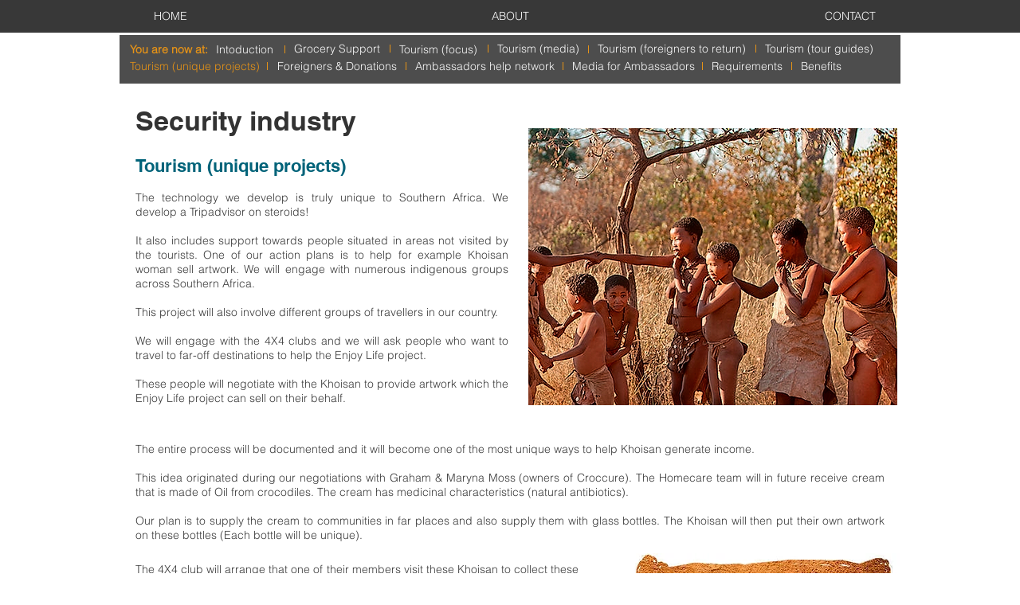

--- FILE ---
content_type: text/html; charset=UTF-8
request_url: https://www.homecare.org.za/security-tourism-specialprojects
body_size: 148043
content:
<!DOCTYPE html>
<html lang="en">
<head>
  
  <!-- SEO Tags -->
  <title>Security_Tourism_projects | homecare</title>
  <link rel="canonical" href="https://www.homecare.org.za/security-tourism-specialprojects"/>
  <meta property="og:title" content="Security_Tourism_projects | homecare"/>
  <meta property="og:url" content="https://www.homecare.org.za/security-tourism-specialprojects"/>
  <meta property="og:site_name" content="homecare"/>
  <meta property="og:type" content="website"/>
  <meta name="twitter:card" content="summary_large_image"/>
  <meta name="twitter:title" content="Security_Tourism_projects | homecare"/>

  
  <meta charset='utf-8'>
  <meta name="viewport" content="width=device-width, initial-scale=1" id="wixDesktopViewport" />
  <meta http-equiv="X-UA-Compatible" content="IE=edge">
  <meta name="generator" content="Wix.com Website Builder"/>

  <link rel="icon" sizes="192x192" href="https://static.parastorage.com/client/pfavico.ico" type="image/x-icon"/>
  <link rel="shortcut icon" href="https://static.parastorage.com/client/pfavico.ico" type="image/x-icon"/>
  <link rel="apple-touch-icon" href="https://static.parastorage.com/client/pfavico.ico" type="image/x-icon"/>

  <!-- Safari Pinned Tab Icon -->
  <!-- <link rel="mask-icon" href="https://static.parastorage.com/client/pfavico.ico"> -->

  <!-- Original trials -->
  


  <!-- Segmenter Polyfill -->
  <script>
    if (!window.Intl || !window.Intl.Segmenter) {
      (function() {
        var script = document.createElement('script');
        script.src = 'https://static.parastorage.com/unpkg/@formatjs/intl-segmenter@11.7.10/polyfill.iife.js';
        document.head.appendChild(script);
      })();
    }
  </script>

  <!-- Legacy Polyfills -->
  <script nomodule="" src="https://static.parastorage.com/unpkg/core-js-bundle@3.2.1/minified.js"></script>
  <script nomodule="" src="https://static.parastorage.com/unpkg/focus-within-polyfill@5.0.9/dist/focus-within-polyfill.js"></script>

  <!-- Performance API Polyfills -->
  <script>
  (function () {
    var noop = function noop() {};
    if ("performance" in window === false) {
      window.performance = {};
    }
    window.performance.mark = performance.mark || noop;
    window.performance.measure = performance.measure || noop;
    if ("now" in window.performance === false) {
      var nowOffset = Date.now();
      if (performance.timing && performance.timing.navigationStart) {
        nowOffset = performance.timing.navigationStart;
      }
      window.performance.now = function now() {
        return Date.now() - nowOffset;
      };
    }
  })();
  </script>

  <!-- Globals Definitions -->
  <script>
    (function () {
      var now = Date.now()
      window.initialTimestamps = {
        initialTimestamp: now,
        initialRequestTimestamp: Math.round(performance.timeOrigin ? performance.timeOrigin : now - performance.now())
      }

      window.thunderboltTag = "libs-releases-GA-local"
      window.thunderboltVersion = "1.16761.0"
    })();
  </script>

  <!-- Essential Viewer Model -->
  <script type="application/json" id="wix-essential-viewer-model">{"fleetConfig":{"fleetName":"thunderbolt-seo-renderer","type":"GA","code":0},"mode":{"qa":false,"enableTestApi":false,"debug":false,"ssrIndicator":false,"ssrOnly":false,"siteAssetsFallback":"enable","versionIndicator":false},"componentsLibrariesTopology":[{"artifactId":"editor-elements","namespace":"wixui","url":"https:\/\/static.parastorage.com\/services\/editor-elements\/1.14838.0"},{"artifactId":"editor-elements","namespace":"dsgnsys","url":"https:\/\/static.parastorage.com\/services\/editor-elements\/1.14838.0"}],"siteFeaturesConfigs":{"sessionManager":{"isRunningInDifferentSiteContext":false}},"language":{"userLanguage":"en"},"siteAssets":{"clientTopology":{"mediaRootUrl":"https:\/\/static.wixstatic.com","staticMediaUrl":"https:\/\/static.wixstatic.com\/media","moduleRepoUrl":"https:\/\/static.parastorage.com\/unpkg","fileRepoUrl":"https:\/\/static.parastorage.com\/services","viewerAppsUrl":"https:\/\/viewer-apps.parastorage.com","viewerAssetsUrl":"https:\/\/viewer-assets.parastorage.com","siteAssetsUrl":"https:\/\/siteassets.parastorage.com","pageJsonServerUrls":["https:\/\/pages.parastorage.com","https:\/\/staticorigin.wixstatic.com","https:\/\/www.homecare.org.za","https:\/\/fallback.wix.com\/wix-html-editor-pages-webapp\/page"],"pathOfTBModulesInFileRepoForFallback":"wix-thunderbolt\/dist\/"}},"siteFeatures":["accessibility","appMonitoring","assetsLoader","builderContextProviders","builderModuleLoader","businessLogger","captcha","clickHandlerRegistrar","commonConfig","componentsLoader","componentsRegistry","consentPolicy","cyclicTabbing","domSelectors","environmentWixCodeSdk","environment","locationWixCodeSdk","mpaNavigation","navigationManager","navigationPhases","ooi","pages","panorama","passwordProtectedPage","protectedPages","renderer","reporter","router","scrollRestoration","seoWixCodeSdk","seo","sessionManager","siteMembersWixCodeSdk","siteMembers","siteScrollBlocker","siteWixCodeSdk","speculationRules","ssrCache","stores","structureApi","thunderboltInitializer","tpaCommons","tpaWorkerFeature","translations","usedPlatformApis","warmupData","windowMessageRegistrar","windowWixCodeSdk","wixCustomElementComponent","wixEmbedsApi","componentsReact","platform"],"site":{"externalBaseUrl":"https:\/\/www.homecare.org.za","isSEO":true},"media":{"staticMediaUrl":"https:\/\/static.wixstatic.com\/media","mediaRootUrl":"https:\/\/static.wixstatic.com\/","staticVideoUrl":"https:\/\/video.wixstatic.com\/"},"requestUrl":"https:\/\/www.homecare.org.za\/security-tourism-specialprojects","rollout":{"siteAssetsVersionsRollout":false,"isDACRollout":0,"isTBRollout":false},"commonConfig":{"brand":"wix","host":"VIEWER","bsi":"","consentPolicy":{},"consentPolicyHeader":{},"siteRevision":"11150","renderingFlow":"NONE","language":"en","locale":"en"},"interactionSampleRatio":0.01,"dynamicModelUrl":"https:\/\/www.homecare.org.za\/_api\/v2\/dynamicmodel","accessTokensUrl":"https:\/\/www.homecare.org.za\/_api\/v1\/access-tokens","isExcludedFromSecurityExperiments":false,"experiments":{"specs.thunderbolt.hardenFetchAndXHR":true,"specs.thunderbolt.securityExperiments":true}}</script>
  <script>window.viewerModel = JSON.parse(document.getElementById('wix-essential-viewer-model').textContent)</script>

  <script>
    window.commonConfig = viewerModel.commonConfig
  </script>

  
  <!-- BEGIN handleAccessTokens bundle -->

  <script data-url="https://static.parastorage.com/services/wix-thunderbolt/dist/handleAccessTokens.inline.4f2f9a53.bundle.min.js">(()=>{"use strict";function e(e){let{context:o,property:r,value:n,enumerable:i=!0}=e,c=e.get,l=e.set;if(!r||void 0===n&&!c&&!l)return new Error("property and value are required");let a=o||globalThis,s=a?.[r],u={};if(void 0!==n)u.value=n;else{if(c){let e=t(c);e&&(u.get=e)}if(l){let e=t(l);e&&(u.set=e)}}let p={...u,enumerable:i||!1,configurable:!1};void 0!==n&&(p.writable=!1);try{Object.defineProperty(a,r,p)}catch(e){return e instanceof TypeError?s:e}return s}function t(e,t){return"function"==typeof e?e:!0===e?.async&&"function"==typeof e.func?t?async function(t){return e.func(t)}:async function(){return e.func()}:"function"==typeof e?.func?e.func:void 0}try{e({property:"strictDefine",value:e})}catch{}try{e({property:"defineStrictObject",value:r})}catch{}try{e({property:"defineStrictMethod",value:n})}catch{}var o=["toString","toLocaleString","valueOf","constructor","prototype"];function r(t){let{context:n,property:c,propertiesToExclude:l=[],skipPrototype:a=!1,hardenPrototypePropertiesToExclude:s=[]}=t;if(!c)return new Error("property is required");let u=(n||globalThis)[c],p={},f=i(n,c);u&&("object"==typeof u||"function"==typeof u)&&Reflect.ownKeys(u).forEach(t=>{if(!l.includes(t)&&!o.includes(t)){let o=i(u,t);if(o&&(o.writable||o.configurable)){let{value:r,get:n,set:i,enumerable:c=!1}=o,l={};void 0!==r?l.value=r:n?l.get=n:i&&(l.set=i);try{let o=e({context:u,property:t,...l,enumerable:c});p[t]=o}catch(e){if(!(e instanceof TypeError))throw e;try{p[t]=o.value||o.get||o.set}catch{}}}}});let d={originalObject:u,originalProperties:p};if(!a&&void 0!==u?.prototype){let e=r({context:u,property:"prototype",propertiesToExclude:s,skipPrototype:!0});e instanceof Error||(d.originalPrototype=e?.originalObject,d.originalPrototypeProperties=e?.originalProperties)}return e({context:n,property:c,value:u,enumerable:f?.enumerable}),d}function n(t,o){let r=(o||globalThis)[t],n=i(o||globalThis,t);return r&&n&&(n.writable||n.configurable)?(Object.freeze(r),e({context:globalThis,property:t,value:r})):r}function i(e,t){if(e&&t)try{return Reflect.getOwnPropertyDescriptor(e,t)}catch{return}}function c(e){if("string"!=typeof e)return e;try{return decodeURIComponent(e).toLowerCase().trim()}catch{return e.toLowerCase().trim()}}function l(e,t){let o="";if("string"==typeof e)o=e.split("=")[0]?.trim()||"";else{if(!e||"string"!=typeof e.name)return!1;o=e.name}return t.has(c(o)||"")}function a(e,t){let o;return o="string"==typeof e?e.split(";").map(e=>e.trim()).filter(e=>e.length>0):e||[],o.filter(e=>!l(e,t))}var s=null;function u(){return null===s&&(s=typeof Document>"u"?void 0:Object.getOwnPropertyDescriptor(Document.prototype,"cookie")),s}function p(t,o){if(!globalThis?.cookieStore)return;let r=globalThis.cookieStore.get.bind(globalThis.cookieStore),n=globalThis.cookieStore.getAll.bind(globalThis.cookieStore),i=globalThis.cookieStore.set.bind(globalThis.cookieStore),c=globalThis.cookieStore.delete.bind(globalThis.cookieStore);return e({context:globalThis.CookieStore.prototype,property:"get",value:async function(e){return l(("string"==typeof e?e:e.name)||"",t)?null:r.call(this,e)},enumerable:!0}),e({context:globalThis.CookieStore.prototype,property:"getAll",value:async function(){return a(await n.apply(this,Array.from(arguments)),t)},enumerable:!0}),e({context:globalThis.CookieStore.prototype,property:"set",value:async function(){let e=Array.from(arguments);if(!l(1===e.length?e[0].name:e[0],t))return i.apply(this,e);o&&console.warn(o)},enumerable:!0}),e({context:globalThis.CookieStore.prototype,property:"delete",value:async function(){let e=Array.from(arguments);if(!l(1===e.length?e[0].name:e[0],t))return c.apply(this,e)},enumerable:!0}),e({context:globalThis.cookieStore,property:"prototype",value:globalThis.CookieStore.prototype,enumerable:!1}),e({context:globalThis,property:"cookieStore",value:globalThis.cookieStore,enumerable:!0}),{get:r,getAll:n,set:i,delete:c}}var f=["TextEncoder","TextDecoder","XMLHttpRequestEventTarget","EventTarget","URL","JSON","Reflect","Object","Array","Map","Set","WeakMap","WeakSet","Promise","Symbol","Error"],d=["addEventListener","removeEventListener","dispatchEvent","encodeURI","encodeURIComponent","decodeURI","decodeURIComponent"];const y=(e,t)=>{try{const o=t?t.get.call(document):document.cookie;return o.split(";").map(e=>e.trim()).filter(t=>t?.startsWith(e))[0]?.split("=")[1]}catch(e){return""}},g=(e="",t="",o="/")=>`${e}=; ${t?`domain=${t};`:""} max-age=0; path=${o}; expires=Thu, 01 Jan 1970 00:00:01 GMT`;function m(){(function(){if("undefined"!=typeof window){const e=performance.getEntriesByType("navigation")[0];return"back_forward"===(e?.type||"")}return!1})()&&function(){const{counter:e}=function(){const e=b("getItem");if(e){const[t,o]=e.split("-"),r=o?parseInt(o,10):0;if(r>=3){const e=t?Number(t):0;if(Date.now()-e>6e4)return{counter:0}}return{counter:r}}return{counter:0}}();e<3?(!function(e=1){b("setItem",`${Date.now()}-${e}`)}(e+1),window.location.reload()):console.error("ATS: Max reload attempts reached")}()}function b(e,t){try{return sessionStorage[e]("reload",t||"")}catch(e){console.error("ATS: Error calling sessionStorage:",e)}}const h="client-session-bind",v="sec-fetch-unsupported",{experiments:w}=window.viewerModel,T=[h,"client-binding",v,"svSession","smSession","server-session-bind","wixSession2","wixSession3"].map(e=>e.toLowerCase()),{cookie:S}=function(t,o){let r=new Set(t);return e({context:document,property:"cookie",set:{func:e=>function(e,t,o,r){let n=u(),i=c(t.split(";")[0]||"")||"";[...o].every(e=>!i.startsWith(e.toLowerCase()))&&n?.set?n.set.call(e,t):r&&console.warn(r)}(document,e,r,o)},get:{func:()=>function(e,t){let o=u();if(!o?.get)throw new Error("Cookie descriptor or getter not available");return a(o.get.call(e),t).join("; ")}(document,r)},enumerable:!0}),{cookieStore:p(r,o),cookie:u()}}(T),k="tbReady",x="security_overrideGlobals",{experiments:E,siteFeaturesConfigs:C,accessTokensUrl:P}=window.viewerModel,R=P,M={},O=(()=>{const e=y(h,S);if(w["specs.thunderbolt.browserCacheReload"]){y(v,S)||e?b("removeItem"):m()}return(()=>{const e=g(h),t=g(h,location.hostname);S.set.call(document,e),S.set.call(document,t)})(),e})();O&&(M["client-binding"]=O);const D=fetch;addEventListener(k,function e(t){const{logger:o}=t.detail;try{window.tb.init({fetch:D,fetchHeaders:M})}catch(e){const t=new Error("TB003");o.meter(`${x}_${t.message}`,{paramsOverrides:{errorType:x,eventString:t.message}}),window?.viewerModel?.mode.debug&&console.error(e)}finally{removeEventListener(k,e)}}),E["specs.thunderbolt.hardenFetchAndXHR"]||(window.fetchDynamicModel=()=>C.sessionManager.isRunningInDifferentSiteContext?Promise.resolve({}):fetch(R,{credentials:"same-origin",headers:M}).then(function(e){if(!e.ok)throw new Error(`[${e.status}]${e.statusText}`);return e.json()}),window.dynamicModelPromise=window.fetchDynamicModel())})();
//# sourceMappingURL=https://static.parastorage.com/services/wix-thunderbolt/dist/handleAccessTokens.inline.4f2f9a53.bundle.min.js.map</script>

<!-- END handleAccessTokens bundle -->

<!-- BEGIN overrideGlobals bundle -->

<script data-url="https://static.parastorage.com/services/wix-thunderbolt/dist/overrideGlobals.inline.ec13bfcf.bundle.min.js">(()=>{"use strict";function e(e){let{context:r,property:o,value:n,enumerable:i=!0}=e,c=e.get,a=e.set;if(!o||void 0===n&&!c&&!a)return new Error("property and value are required");let l=r||globalThis,u=l?.[o],s={};if(void 0!==n)s.value=n;else{if(c){let e=t(c);e&&(s.get=e)}if(a){let e=t(a);e&&(s.set=e)}}let p={...s,enumerable:i||!1,configurable:!1};void 0!==n&&(p.writable=!1);try{Object.defineProperty(l,o,p)}catch(e){return e instanceof TypeError?u:e}return u}function t(e,t){return"function"==typeof e?e:!0===e?.async&&"function"==typeof e.func?t?async function(t){return e.func(t)}:async function(){return e.func()}:"function"==typeof e?.func?e.func:void 0}try{e({property:"strictDefine",value:e})}catch{}try{e({property:"defineStrictObject",value:o})}catch{}try{e({property:"defineStrictMethod",value:n})}catch{}var r=["toString","toLocaleString","valueOf","constructor","prototype"];function o(t){let{context:n,property:c,propertiesToExclude:a=[],skipPrototype:l=!1,hardenPrototypePropertiesToExclude:u=[]}=t;if(!c)return new Error("property is required");let s=(n||globalThis)[c],p={},f=i(n,c);s&&("object"==typeof s||"function"==typeof s)&&Reflect.ownKeys(s).forEach(t=>{if(!a.includes(t)&&!r.includes(t)){let r=i(s,t);if(r&&(r.writable||r.configurable)){let{value:o,get:n,set:i,enumerable:c=!1}=r,a={};void 0!==o?a.value=o:n?a.get=n:i&&(a.set=i);try{let r=e({context:s,property:t,...a,enumerable:c});p[t]=r}catch(e){if(!(e instanceof TypeError))throw e;try{p[t]=r.value||r.get||r.set}catch{}}}}});let d={originalObject:s,originalProperties:p};if(!l&&void 0!==s?.prototype){let e=o({context:s,property:"prototype",propertiesToExclude:u,skipPrototype:!0});e instanceof Error||(d.originalPrototype=e?.originalObject,d.originalPrototypeProperties=e?.originalProperties)}return e({context:n,property:c,value:s,enumerable:f?.enumerable}),d}function n(t,r){let o=(r||globalThis)[t],n=i(r||globalThis,t);return o&&n&&(n.writable||n.configurable)?(Object.freeze(o),e({context:globalThis,property:t,value:o})):o}function i(e,t){if(e&&t)try{return Reflect.getOwnPropertyDescriptor(e,t)}catch{return}}function c(e){if("string"!=typeof e)return e;try{return decodeURIComponent(e).toLowerCase().trim()}catch{return e.toLowerCase().trim()}}function a(e,t){return e instanceof Headers?e.forEach((r,o)=>{l(o,t)||e.delete(o)}):Object.keys(e).forEach(r=>{l(r,t)||delete e[r]}),e}function l(e,t){return!t.has(c(e)||"")}function u(e,t){let r=!0,o=function(e){let t,r;if(globalThis.Request&&e instanceof Request)t=e.url;else{if("function"!=typeof e?.toString)throw new Error("Unsupported type for url");t=e.toString()}try{return new URL(t).pathname}catch{return r=t.replace(/#.+/gi,"").split("?").shift(),r.startsWith("/")?r:`/${r}`}}(e),n=c(o);return n&&t.some(e=>n.includes(e))&&(r=!1),r}function s(t,r,o){let n=fetch,i=XMLHttpRequest,c=new Set(r);function s(){let e=new i,r=e.open,n=e.setRequestHeader;return e.open=function(){let n=Array.from(arguments),i=n[1];if(n.length<2||u(i,t))return r.apply(e,n);throw new Error(o||`Request not allowed for path ${i}`)},e.setRequestHeader=function(t,r){l(decodeURIComponent(t),c)&&n.call(e,t,r)},e}return e({property:"fetch",value:function(){let e=function(e,t){return globalThis.Request&&e[0]instanceof Request&&e[0]?.headers?a(e[0].headers,t):e[1]?.headers&&a(e[1].headers,t),e}(arguments,c);return u(arguments[0],t)?n.apply(globalThis,Array.from(e)):new Promise((e,t)=>{t(new Error(o||`Request not allowed for path ${arguments[0]}`))})},enumerable:!0}),e({property:"XMLHttpRequest",value:s,enumerable:!0}),Object.keys(i).forEach(e=>{s[e]=i[e]}),{fetch:n,XMLHttpRequest:i}}var p=["TextEncoder","TextDecoder","XMLHttpRequestEventTarget","EventTarget","URL","JSON","Reflect","Object","Array","Map","Set","WeakMap","WeakSet","Promise","Symbol","Error"],f=["addEventListener","removeEventListener","dispatchEvent","encodeURI","encodeURIComponent","decodeURI","decodeURIComponent"];const d=function(){let t=globalThis.open,r=document.open;function o(e,r,o){let n="string"!=typeof e,i=t.call(window,e,r,o);return n||e&&function(e){return e.startsWith("//")&&/(?:[a-z0-9](?:[a-z0-9-]{0,61}[a-z0-9])?\.)+[a-z0-9][a-z0-9-]{0,61}[a-z0-9]/g.test(`${location.protocol}:${e}`)&&(e=`${location.protocol}${e}`),!e.startsWith("http")||new URL(e).hostname===location.hostname}(e)?{}:i}return e({property:"open",value:o,context:globalThis,enumerable:!0}),e({property:"open",value:function(e,t,n){return e?o(e,t,n):r.call(document,e||"",t||"",n||"")},context:document,enumerable:!0}),{open:t,documentOpen:r}},y=function(){let t=document.createElement,r=Element.prototype.setAttribute,o=Element.prototype.setAttributeNS;return e({property:"createElement",context:document,value:function(n,i){let a=t.call(document,n,i);if("iframe"===c(n)){e({property:"srcdoc",context:a,get:()=>"",set:()=>{console.warn("`srcdoc` is not allowed in iframe elements.")}});let t=function(e,t){"srcdoc"!==e.toLowerCase()?r.call(a,e,t):console.warn("`srcdoc` attribute is not allowed to be set.")},n=function(e,t,r){"srcdoc"!==t.toLowerCase()?o.call(a,e,t,r):console.warn("`srcdoc` attribute is not allowed to be set.")};a.setAttribute=t,a.setAttributeNS=n}return a},enumerable:!0}),{createElement:t,setAttribute:r,setAttributeNS:o}},m=["client-binding"],b=["/_api/v1/access-tokens","/_api/v2/dynamicmodel","/_api/one-app-session-web/v3/businesses"],h=function(){let t=setTimeout,r=setInterval;return o("setTimeout",0,globalThis),o("setInterval",0,globalThis),{setTimeout:t,setInterval:r};function o(t,r,o){let n=o||globalThis,i=n[t];if(!i||"function"!=typeof i)throw new Error(`Function ${t} not found or is not a function`);e({property:t,value:function(){let e=Array.from(arguments);if("string"!=typeof e[r])return i.apply(n,e);console.warn(`Calling ${t} with a String Argument at index ${r} is not allowed`)},context:o,enumerable:!0})}},v=function(){if(navigator&&"serviceWorker"in navigator){let t=navigator.serviceWorker.register;return e({context:navigator.serviceWorker,property:"register",value:function(){console.log("Service worker registration is not allowed")},enumerable:!0}),{register:t}}return{}};performance.mark("overrideGlobals started");const{isExcludedFromSecurityExperiments:g,experiments:w}=window.viewerModel,E=!g&&w["specs.thunderbolt.securityExperiments"];try{d(),E&&y(),w["specs.thunderbolt.hardenFetchAndXHR"]&&E&&s(b,m),v(),(e=>{let t=[],r=[];r=r.concat(["TextEncoder","TextDecoder"]),e&&(r=r.concat(["XMLHttpRequestEventTarget","EventTarget"])),r=r.concat(["URL","JSON"]),e&&(t=t.concat(["addEventListener","removeEventListener"])),t=t.concat(["encodeURI","encodeURIComponent","decodeURI","decodeURIComponent"]),r=r.concat(["String","Number"]),e&&r.push("Object"),r=r.concat(["Reflect"]),t.forEach(e=>{n(e),["addEventListener","removeEventListener"].includes(e)&&n(e,document)}),r.forEach(e=>{o({property:e})})})(E),E&&h()}catch(e){window?.viewerModel?.mode.debug&&console.error(e);const t=new Error("TB006");window.fedops?.reportError(t,"security_overrideGlobals"),window.Sentry?window.Sentry.captureException(t):globalThis.defineStrictProperty("sentryBuffer",[t],window,!1)}performance.mark("overrideGlobals ended")})();
//# sourceMappingURL=https://static.parastorage.com/services/wix-thunderbolt/dist/overrideGlobals.inline.ec13bfcf.bundle.min.js.map</script>

<!-- END overrideGlobals bundle -->


  
  <script>
    window.commonConfig = viewerModel.commonConfig

	
  </script>

  <!-- Initial CSS -->
  <style data-url="https://static.parastorage.com/services/wix-thunderbolt/dist/main.347af09f.min.css">@keyframes slide-horizontal-new{0%{transform:translateX(100%)}}@keyframes slide-horizontal-old{80%{opacity:1}to{opacity:0;transform:translateX(-100%)}}@keyframes slide-vertical-new{0%{transform:translateY(-100%)}}@keyframes slide-vertical-old{80%{opacity:1}to{opacity:0;transform:translateY(100%)}}@keyframes out-in-new{0%{opacity:0}}@keyframes out-in-old{to{opacity:0}}:root:active-view-transition{view-transition-name:none}::view-transition{pointer-events:none}:root:active-view-transition::view-transition-new(page-group),:root:active-view-transition::view-transition-old(page-group){animation-duration:.6s;cursor:wait;pointer-events:all}:root:active-view-transition-type(SlideHorizontal)::view-transition-old(page-group){animation:slide-horizontal-old .6s cubic-bezier(.83,0,.17,1) forwards;mix-blend-mode:normal}:root:active-view-transition-type(SlideHorizontal)::view-transition-new(page-group){animation:slide-horizontal-new .6s cubic-bezier(.83,0,.17,1) backwards;mix-blend-mode:normal}:root:active-view-transition-type(SlideVertical)::view-transition-old(page-group){animation:slide-vertical-old .6s cubic-bezier(.83,0,.17,1) forwards;mix-blend-mode:normal}:root:active-view-transition-type(SlideVertical)::view-transition-new(page-group){animation:slide-vertical-new .6s cubic-bezier(.83,0,.17,1) backwards;mix-blend-mode:normal}:root:active-view-transition-type(OutIn)::view-transition-old(page-group){animation:out-in-old .35s cubic-bezier(.22,1,.36,1) forwards}:root:active-view-transition-type(OutIn)::view-transition-new(page-group){animation:out-in-new .35s cubic-bezier(.64,0,.78,0) .35s backwards}@media(prefers-reduced-motion:reduce){::view-transition-group(*),::view-transition-new(*),::view-transition-old(*){animation:none!important}}body,html{background:transparent;border:0;margin:0;outline:0;padding:0;vertical-align:baseline}body{--scrollbar-width:0px;font-family:Arial,Helvetica,sans-serif;font-size:10px}body,html{height:100%}body{overflow-x:auto;overflow-y:scroll}body:not(.responsive) #site-root{min-width:var(--site-width);width:100%}body:not([data-js-loaded]) [data-hide-prejs]{visibility:hidden}interact-element{display:contents}#SITE_CONTAINER{position:relative}:root{--one-unit:1vw;--section-max-width:9999px;--spx-stopper-max:9999px;--spx-stopper-min:0px;--browser-zoom:1}@supports(-webkit-appearance:none) and (stroke-color:transparent){:root{--safari-sticky-fix:opacity;--experimental-safari-sticky-fix:translateZ(0)}}@supports(container-type:inline-size){:root{--one-unit:1cqw}}[id^=oldHoverBox-]{mix-blend-mode:plus-lighter;transition:opacity .5s ease,visibility .5s ease}[data-mesh-id$=inlineContent-gridContainer]:has(>[id^=oldHoverBox-]){isolation:isolate}</style>
<style data-url="https://static.parastorage.com/services/wix-thunderbolt/dist/main.renderer.9cb0985f.min.css">a,abbr,acronym,address,applet,b,big,blockquote,button,caption,center,cite,code,dd,del,dfn,div,dl,dt,em,fieldset,font,footer,form,h1,h2,h3,h4,h5,h6,header,i,iframe,img,ins,kbd,label,legend,li,nav,object,ol,p,pre,q,s,samp,section,small,span,strike,strong,sub,sup,table,tbody,td,tfoot,th,thead,title,tr,tt,u,ul,var{background:transparent;border:0;margin:0;outline:0;padding:0;vertical-align:baseline}input,select,textarea{box-sizing:border-box;font-family:Helvetica,Arial,sans-serif}ol,ul{list-style:none}blockquote,q{quotes:none}ins{text-decoration:none}del{text-decoration:line-through}table{border-collapse:collapse;border-spacing:0}a{cursor:pointer;text-decoration:none}.testStyles{overflow-y:hidden}.reset-button{-webkit-appearance:none;background:none;border:0;color:inherit;font:inherit;line-height:normal;outline:0;overflow:visible;padding:0;-webkit-user-select:none;-moz-user-select:none;-ms-user-select:none}:focus{outline:none}body.device-mobile-optimized:not(.disable-site-overflow){overflow-x:hidden;overflow-y:scroll}body.device-mobile-optimized:not(.responsive) #SITE_CONTAINER{margin-left:auto;margin-right:auto;overflow-x:visible;position:relative;width:320px}body.device-mobile-optimized:not(.responsive):not(.blockSiteScrolling) #SITE_CONTAINER{margin-top:0}body.device-mobile-optimized>*{max-width:100%!important}body.device-mobile-optimized #site-root{overflow-x:hidden;overflow-y:hidden}@supports(overflow:clip){body.device-mobile-optimized #site-root{overflow-x:clip;overflow-y:clip}}body.device-mobile-non-optimized #SITE_CONTAINER #site-root{overflow-x:clip;overflow-y:clip}body.device-mobile-non-optimized.fullScreenMode{background-color:#5f6360}body.device-mobile-non-optimized.fullScreenMode #MOBILE_ACTIONS_MENU,body.device-mobile-non-optimized.fullScreenMode #SITE_BACKGROUND,body.device-mobile-non-optimized.fullScreenMode #site-root,body.fullScreenMode #WIX_ADS{visibility:hidden}body.fullScreenMode{overflow-x:hidden!important;overflow-y:hidden!important}body.fullScreenMode.device-mobile-optimized #TINY_MENU{opacity:0;pointer-events:none}body.fullScreenMode-scrollable.device-mobile-optimized{overflow-x:hidden!important;overflow-y:auto!important}body.fullScreenMode-scrollable.device-mobile-optimized #masterPage,body.fullScreenMode-scrollable.device-mobile-optimized #site-root{overflow-x:hidden!important;overflow-y:hidden!important}body.fullScreenMode-scrollable.device-mobile-optimized #SITE_BACKGROUND,body.fullScreenMode-scrollable.device-mobile-optimized #masterPage{height:auto!important}body.fullScreenMode-scrollable.device-mobile-optimized #masterPage.mesh-layout{height:0!important}body.blockSiteScrolling,body.siteScrollingBlocked{position:fixed;width:100%}body.blockSiteScrolling #SITE_CONTAINER{margin-top:calc(var(--blocked-site-scroll-margin-top)*-1)}#site-root{margin:0 auto;min-height:100%;position:relative;top:var(--wix-ads-height)}#site-root img:not([src]){visibility:hidden}#site-root svg img:not([src]){visibility:visible}.auto-generated-link{color:inherit}#SCROLL_TO_BOTTOM,#SCROLL_TO_TOP{height:0}.has-click-trigger{cursor:pointer}.fullScreenOverlay{bottom:0;display:flex;justify-content:center;left:0;overflow-y:hidden;position:fixed;right:0;top:-60px;z-index:1005}.fullScreenOverlay>.fullScreenOverlayContent{bottom:0;left:0;margin:0 auto;overflow:hidden;position:absolute;right:0;top:60px;transform:translateZ(0)}[data-mesh-id$=centeredContent],[data-mesh-id$=form],[data-mesh-id$=inlineContent]{pointer-events:none;position:relative}[data-mesh-id$=-gridWrapper],[data-mesh-id$=-rotated-wrapper]{pointer-events:none}[data-mesh-id$=-gridContainer]>*,[data-mesh-id$=-rotated-wrapper]>*,[data-mesh-id$=inlineContent]>:not([data-mesh-id$=-gridContainer]){pointer-events:auto}.device-mobile-optimized #masterPage.mesh-layout #SOSP_CONTAINER_CUSTOM_ID{grid-area:2/1/3/2;-ms-grid-row:2;position:relative}#masterPage.mesh-layout{-ms-grid-rows:max-content max-content min-content max-content;-ms-grid-columns:100%;align-items:start;display:-ms-grid;display:grid;grid-template-columns:100%;grid-template-rows:max-content max-content min-content max-content;justify-content:stretch}#masterPage.mesh-layout #PAGES_CONTAINER,#masterPage.mesh-layout #SITE_FOOTER-placeholder,#masterPage.mesh-layout #SITE_FOOTER_WRAPPER,#masterPage.mesh-layout #SITE_HEADER-placeholder,#masterPage.mesh-layout #SITE_HEADER_WRAPPER,#masterPage.mesh-layout #SOSP_CONTAINER_CUSTOM_ID[data-state~=mobileView],#masterPage.mesh-layout #soapAfterPagesContainer,#masterPage.mesh-layout #soapBeforePagesContainer{-ms-grid-row-align:start;-ms-grid-column-align:start;-ms-grid-column:1}#masterPage.mesh-layout #SITE_HEADER-placeholder,#masterPage.mesh-layout #SITE_HEADER_WRAPPER{grid-area:1/1/2/2;-ms-grid-row:1}#masterPage.mesh-layout #PAGES_CONTAINER,#masterPage.mesh-layout #soapAfterPagesContainer,#masterPage.mesh-layout #soapBeforePagesContainer{grid-area:3/1/4/2;-ms-grid-row:3}#masterPage.mesh-layout #soapAfterPagesContainer,#masterPage.mesh-layout #soapBeforePagesContainer{width:100%}#masterPage.mesh-layout #PAGES_CONTAINER{align-self:stretch}#masterPage.mesh-layout main#PAGES_CONTAINER{display:block}#masterPage.mesh-layout #SITE_FOOTER-placeholder,#masterPage.mesh-layout #SITE_FOOTER_WRAPPER{grid-area:4/1/5/2;-ms-grid-row:4}#masterPage.mesh-layout #SITE_PAGES,#masterPage.mesh-layout [data-mesh-id=PAGES_CONTAINERcenteredContent],#masterPage.mesh-layout [data-mesh-id=PAGES_CONTAINERinlineContent]{height:100%}#masterPage.mesh-layout.desktop>*{width:100%}#masterPage.mesh-layout #PAGES_CONTAINER,#masterPage.mesh-layout #SITE_FOOTER,#masterPage.mesh-layout #SITE_FOOTER_WRAPPER,#masterPage.mesh-layout #SITE_HEADER,#masterPage.mesh-layout #SITE_HEADER_WRAPPER,#masterPage.mesh-layout #SITE_PAGES,#masterPage.mesh-layout #masterPageinlineContent{position:relative}#masterPage.mesh-layout #SITE_HEADER{grid-area:1/1/2/2}#masterPage.mesh-layout #SITE_FOOTER{grid-area:4/1/5/2}#masterPage.mesh-layout.overflow-x-clip #SITE_FOOTER,#masterPage.mesh-layout.overflow-x-clip #SITE_HEADER{overflow-x:clip}[data-z-counter]{z-index:0}[data-z-counter="0"]{z-index:auto}.wixSiteProperties{-webkit-font-smoothing:antialiased;-moz-osx-font-smoothing:grayscale}:root{--wst-button-color-fill-primary:rgb(var(--color_48));--wst-button-color-border-primary:rgb(var(--color_49));--wst-button-color-text-primary:rgb(var(--color_50));--wst-button-color-fill-primary-hover:rgb(var(--color_51));--wst-button-color-border-primary-hover:rgb(var(--color_52));--wst-button-color-text-primary-hover:rgb(var(--color_53));--wst-button-color-fill-primary-disabled:rgb(var(--color_54));--wst-button-color-border-primary-disabled:rgb(var(--color_55));--wst-button-color-text-primary-disabled:rgb(var(--color_56));--wst-button-color-fill-secondary:rgb(var(--color_57));--wst-button-color-border-secondary:rgb(var(--color_58));--wst-button-color-text-secondary:rgb(var(--color_59));--wst-button-color-fill-secondary-hover:rgb(var(--color_60));--wst-button-color-border-secondary-hover:rgb(var(--color_61));--wst-button-color-text-secondary-hover:rgb(var(--color_62));--wst-button-color-fill-secondary-disabled:rgb(var(--color_63));--wst-button-color-border-secondary-disabled:rgb(var(--color_64));--wst-button-color-text-secondary-disabled:rgb(var(--color_65));--wst-color-fill-base-1:rgb(var(--color_36));--wst-color-fill-base-2:rgb(var(--color_37));--wst-color-fill-base-shade-1:rgb(var(--color_38));--wst-color-fill-base-shade-2:rgb(var(--color_39));--wst-color-fill-base-shade-3:rgb(var(--color_40));--wst-color-fill-accent-1:rgb(var(--color_41));--wst-color-fill-accent-2:rgb(var(--color_42));--wst-color-fill-accent-3:rgb(var(--color_43));--wst-color-fill-accent-4:rgb(var(--color_44));--wst-color-fill-background-primary:rgb(var(--color_11));--wst-color-fill-background-secondary:rgb(var(--color_12));--wst-color-text-primary:rgb(var(--color_15));--wst-color-text-secondary:rgb(var(--color_14));--wst-color-action:rgb(var(--color_18));--wst-color-disabled:rgb(var(--color_39));--wst-color-title:rgb(var(--color_45));--wst-color-subtitle:rgb(var(--color_46));--wst-color-line:rgb(var(--color_47));--wst-font-style-h2:var(--font_2);--wst-font-style-h3:var(--font_3);--wst-font-style-h4:var(--font_4);--wst-font-style-h5:var(--font_5);--wst-font-style-h6:var(--font_6);--wst-font-style-body-large:var(--font_7);--wst-font-style-body-medium:var(--font_8);--wst-font-style-body-small:var(--font_9);--wst-font-style-body-x-small:var(--font_10);--wst-color-custom-1:rgb(var(--color_13));--wst-color-custom-2:rgb(var(--color_16));--wst-color-custom-3:rgb(var(--color_17));--wst-color-custom-4:rgb(var(--color_19));--wst-color-custom-5:rgb(var(--color_20));--wst-color-custom-6:rgb(var(--color_21));--wst-color-custom-7:rgb(var(--color_22));--wst-color-custom-8:rgb(var(--color_23));--wst-color-custom-9:rgb(var(--color_24));--wst-color-custom-10:rgb(var(--color_25));--wst-color-custom-11:rgb(var(--color_26));--wst-color-custom-12:rgb(var(--color_27));--wst-color-custom-13:rgb(var(--color_28));--wst-color-custom-14:rgb(var(--color_29));--wst-color-custom-15:rgb(var(--color_30));--wst-color-custom-16:rgb(var(--color_31));--wst-color-custom-17:rgb(var(--color_32));--wst-color-custom-18:rgb(var(--color_33));--wst-color-custom-19:rgb(var(--color_34));--wst-color-custom-20:rgb(var(--color_35))}.wix-presets-wrapper{display:contents}</style>

  <meta name="format-detection" content="telephone=no">
  <meta name="skype_toolbar" content="skype_toolbar_parser_compatible">
  
  

  

  

  <!-- head performance data start -->
  
  <!-- head performance data end -->
  

    


    
<style data-href="https://static.parastorage.com/services/editor-elements-library/dist/thunderbolt/rb_wixui.thunderbolt[BgImageStrip].eb8785d7.min.css">.meinfZ .KS3m5U,.meinfZ:after{bottom:0;left:0;position:absolute;right:0;top:0}.meinfZ .KS3m5U{background-color:rgba(var(--bg,var(--color_13,color_13)),var(--alpha-bg,1));border-bottom:var(--brwb,0) solid rgba(var(--brd,var(--color_15,color_15)),var(--alpha-brd,1));border-top:var(--brwt,0) solid rgba(var(--brd,var(--color_15,color_15)),var(--alpha-brd,1));box-sizing:border-box}.meinfZ:after{background-image:url([data-uri]);background-repeat:repeat-x;bottom:var(--brwb,0);box-shadow:var(--shd,hsla(0,0%,100%,.592) 0 4px 6px -4px inset,hsla(0,0%,100%,.592) 0 1px 0 0 inset,hsla(0,0%,100%,.902) 0 -5px 5px -5px inset);content:"";top:var(--brwt,0)}.EMmfSl .KS3m5U{border-bottom:var(--brwb,0) solid rgba(var(--brd,var(--color_15,color_15)),var(--alpha-brd,1));border-top:var(--brwt,0) solid rgba(var(--brd,var(--color_15,color_15)),var(--alpha-brd,1));bottom:0;box-shadow:var(--shd,0 0 5px rgba(0,0,0,.7));box-sizing:border-box;top:0}.EMmfSl .KS3m5U,.zp1bjO:before{background-color:rgba(var(--bg,var(--color_11,color_11)),var(--alpha-bg,1));left:0;position:absolute;right:0}.zp1bjO:before{background-image:url([data-uri]);background-repeat:repeat-x;bottom:var(--brwb,0);box-shadow:var(--shd,inset 0 1px 1px hsla(0,0%,100%,.6),inset 0 -1px 1px rgba(0,0,0,.6),0 0 5px rgba(0,0,0,.6));content:"";top:var(--brwt,0)}.zp1bjO .KS3m5U{border-bottom:var(--brwb,0) solid rgba(var(--brd,var(--color_15,color_15)),var(--alpha-brd,1));border-top:var(--brwt,0) solid rgba(var(--brd,var(--color_15,color_15)),var(--alpha-brd,1));box-sizing:border-box}.D4R2kD .KS3m5U,.D4R2kD:after,.zp1bjO .KS3m5U{bottom:0;left:0;position:absolute;right:0;top:0}.D4R2kD .KS3m5U{background-color:rgba(var(--bg,var(--color_11,color_11)),var(--alpha-bg,1));box-shadow:var(--shadow,hsla(0,0%,100%,.592) 0 4px 6px -4px inset,hsla(0,0%,100%,.592) 0 1px 0 0 inset,hsla(0,0%,100%,.902) 0 -5px 5px -5px inset)}.D4R2kD:after{background-image:url(https://static.parastorage.com/services/editor-elements-library/dist/thunderbolt/media/ironpatern.84ec58ff.png);box-shadow:var(--shd,0 0 5px rgba(0,0,0,.7));content:""}.Tep8cA:after{bottom:0;content:"";top:0}.Tep8cA .MX3EN0,.Tep8cA:after{left:0;position:absolute;right:0}.Tep8cA .MX3EN0{background-color:rgba(var(--bg,var(--color_11,color_11)),var(--alpha-bg,1));bottom:var(--bgPosition,0);box-shadow:var(--shd,0 0 5px rgba(0,0,0,.7));top:var(--bgPosition,0)}.Tep8cA .utiGet{border-bottom:var(--outerLineSize,3) solid rgba(var(--brd,var(--color_15,color_15)),var(--alpha-brd,1));border-top:var(--outerLineSize,3) solid rgba(var(--brd,var(--color_15,color_15)),var(--alpha-brd,1));bottom:var(--bordersPosition,6);left:0;position:absolute;right:0;top:var(--bordersPosition,6)}.Tep8cA .utiGet:before{border-bottom:var(--innerLineSize,1) solid rgba(var(--brd2,var(--color_14,color_14)),var(--alpha-brd2,1));border-top:var(--innerLineSize,1) solid rgba(var(--brd2,var(--color_14,color_14)),var(--alpha-brd2,1));bottom:var(--lineGap,5);content:"";left:0;position:absolute;right:0;top:var(--lineGap,5)}</style>
<style data-href="https://static.parastorage.com/services/editor-elements-library/dist/thunderbolt/rb_wixui.thunderbolt_bootstrap-responsive.5018a9e9.min.css">._pfxlW{clip-path:inset(50%);height:24px;position:absolute;width:24px}._pfxlW:active,._pfxlW:focus{clip-path:unset;right:0;top:50%;transform:translateY(-50%)}._pfxlW.RG3k61{transform:translateY(-50%) rotate(180deg)}.r4OX7l,.xTjc1A{box-sizing:border-box;height:100%;overflow:visible;position:relative;width:auto}.r4OX7l[data-state~=header] a,.r4OX7l[data-state~=header] div,[data-state~=header].xTjc1A a,[data-state~=header].xTjc1A div{cursor:default!important}.r4OX7l .UiHgGh,.xTjc1A .UiHgGh{display:inline-block;height:100%;width:100%}.xTjc1A{--display:inline-block;cursor:pointer;display:var(--display);font:var(--fnt,var(--font_1))}.xTjc1A .yRj2ms{padding:0 var(--pad,5px)}.xTjc1A .JS76Uv{color:rgb(var(--txt,var(--color_15,color_15)));display:inline-block;padding:0 10px;transition:var(--trans,color .4s ease 0s)}.xTjc1A[data-state~=drop]{display:block;width:100%}.xTjc1A[data-state~=drop] .JS76Uv{padding:0 .5em}.xTjc1A[data-state~=link]:hover .JS76Uv,.xTjc1A[data-state~=over] .JS76Uv{color:rgb(var(--txth,var(--color_14,color_14)));transition:var(--trans,color .4s ease 0s)}.xTjc1A[data-state~=selected] .JS76Uv{color:rgb(var(--txts,var(--color_14,color_14)));transition:var(--trans,color .4s ease 0s)}.NHM1d1{overflow-x:hidden}.NHM1d1 .R_TAzU{display:flex;flex-direction:column;height:100%;width:100%}.NHM1d1 .R_TAzU .aOF1ks{flex:1}.NHM1d1 .R_TAzU .y7qwii{height:calc(100% - (var(--menuTotalBordersY, 0px)));overflow:visible;white-space:nowrap;width:calc(100% - (var(--menuTotalBordersX, 0px)))}.NHM1d1 .R_TAzU .y7qwii .Tg1gOB,.NHM1d1 .R_TAzU .y7qwii .p90CkU{direction:var(--menu-direction);display:inline-block;text-align:var(--menu-align,var(--align))}.NHM1d1 .R_TAzU .y7qwii .mvZ3NH{display:block;width:100%}.NHM1d1 .h3jCPd{direction:var(--submenus-direction);display:block;opacity:1;text-align:var(--submenus-align,var(--align));z-index:99999}.NHM1d1 .h3jCPd .wkJ2fp{display:inherit;overflow:visible;visibility:inherit;white-space:nowrap;width:auto}.NHM1d1 .h3jCPd.DlGBN0{transition:visibility;transition-delay:.2s;visibility:visible}.NHM1d1 .h3jCPd .p90CkU{display:inline-block}.NHM1d1 .vh74Xw{display:none}.XwCBRN>nav{bottom:0;left:0;right:0;top:0}.XwCBRN .h3jCPd,.XwCBRN .y7qwii,.XwCBRN>nav{position:absolute}.XwCBRN .h3jCPd{margin-top:7px;visibility:hidden}.XwCBRN .h3jCPd[data-dropMode=dropUp]{margin-bottom:7px;margin-top:0}.XwCBRN .wkJ2fp{background-color:rgba(var(--bgDrop,var(--color_11,color_11)),var(--alpha-bgDrop,1));border-radius:var(--rd,0);box-shadow:var(--shd,0 1px 4px rgba(0,0,0,.6))}.P0dCOY .PJ4KCX{background-color:rgba(var(--bg,var(--color_11,color_11)),var(--alpha-bg,1));bottom:0;left:0;overflow:hidden;position:absolute;right:0;top:0}.xpmKd_{border-radius:var(--overflow-wrapper-border-radius)}</style>
<style data-href="https://static.parastorage.com/services/editor-elements-library/dist/thunderbolt/rb_wixui.thunderbolt_bootstrap.a1b00b19.min.css">.cwL6XW{cursor:pointer}.sNF2R0{opacity:0}.hLoBV3{transition:opacity var(--transition-duration) cubic-bezier(.37,0,.63,1)}.Rdf41z,.hLoBV3{opacity:1}.ftlZWo{transition:opacity var(--transition-duration) cubic-bezier(.37,0,.63,1)}.ATGlOr,.ftlZWo{opacity:0}.KQSXD0{transition:opacity var(--transition-duration) cubic-bezier(.64,0,.78,0)}.KQSXD0,.pagQKE{opacity:1}._6zG5H{opacity:0;transition:opacity var(--transition-duration) cubic-bezier(.22,1,.36,1)}.BB49uC{transform:translateX(100%)}.j9xE1V{transition:transform var(--transition-duration) cubic-bezier(.87,0,.13,1)}.ICs7Rs,.j9xE1V{transform:translateX(0)}.DxijZJ{transition:transform var(--transition-duration) cubic-bezier(.87,0,.13,1)}.B5kjYq,.DxijZJ{transform:translateX(-100%)}.cJijIV{transition:transform var(--transition-duration) cubic-bezier(.87,0,.13,1)}.cJijIV,.hOxaWM{transform:translateX(0)}.T9p3fN{transform:translateX(100%);transition:transform var(--transition-duration) cubic-bezier(.87,0,.13,1)}.qDxYJm{transform:translateY(100%)}.aA9V0P{transition:transform var(--transition-duration) cubic-bezier(.87,0,.13,1)}.YPXPAS,.aA9V0P{transform:translateY(0)}.Xf2zsA{transition:transform var(--transition-duration) cubic-bezier(.87,0,.13,1)}.Xf2zsA,.y7Kt7s{transform:translateY(-100%)}.EeUgMu{transition:transform var(--transition-duration) cubic-bezier(.87,0,.13,1)}.EeUgMu,.fdHrtm{transform:translateY(0)}.WIFaG4{transform:translateY(100%);transition:transform var(--transition-duration) cubic-bezier(.87,0,.13,1)}body:not(.responsive) .JsJXaX{overflow-x:clip}:root:active-view-transition .JsJXaX{view-transition-name:page-group}.AnQkDU{display:grid;grid-template-columns:1fr;grid-template-rows:1fr;height:100%}.AnQkDU>div{align-self:stretch!important;grid-area:1/1/2/2;justify-self:stretch!important}.StylableButton2545352419__root{-archetype:box;border:none;box-sizing:border-box;cursor:pointer;display:block;height:100%;min-height:10px;min-width:10px;padding:0;touch-action:manipulation;width:100%}.StylableButton2545352419__root[disabled]{pointer-events:none}.StylableButton2545352419__root:not(:hover):not([disabled]).StylableButton2545352419--hasBackgroundColor{background-color:var(--corvid-background-color)!important}.StylableButton2545352419__root:hover:not([disabled]).StylableButton2545352419--hasHoverBackgroundColor{background-color:var(--corvid-hover-background-color)!important}.StylableButton2545352419__root:not(:hover)[disabled].StylableButton2545352419--hasDisabledBackgroundColor{background-color:var(--corvid-disabled-background-color)!important}.StylableButton2545352419__root:not(:hover):not([disabled]).StylableButton2545352419--hasBorderColor{border-color:var(--corvid-border-color)!important}.StylableButton2545352419__root:hover:not([disabled]).StylableButton2545352419--hasHoverBorderColor{border-color:var(--corvid-hover-border-color)!important}.StylableButton2545352419__root:not(:hover)[disabled].StylableButton2545352419--hasDisabledBorderColor{border-color:var(--corvid-disabled-border-color)!important}.StylableButton2545352419__root.StylableButton2545352419--hasBorderRadius{border-radius:var(--corvid-border-radius)!important}.StylableButton2545352419__root.StylableButton2545352419--hasBorderWidth{border-width:var(--corvid-border-width)!important}.StylableButton2545352419__root:not(:hover):not([disabled]).StylableButton2545352419--hasColor,.StylableButton2545352419__root:not(:hover):not([disabled]).StylableButton2545352419--hasColor .StylableButton2545352419__label{color:var(--corvid-color)!important}.StylableButton2545352419__root:hover:not([disabled]).StylableButton2545352419--hasHoverColor,.StylableButton2545352419__root:hover:not([disabled]).StylableButton2545352419--hasHoverColor .StylableButton2545352419__label{color:var(--corvid-hover-color)!important}.StylableButton2545352419__root:not(:hover)[disabled].StylableButton2545352419--hasDisabledColor,.StylableButton2545352419__root:not(:hover)[disabled].StylableButton2545352419--hasDisabledColor .StylableButton2545352419__label{color:var(--corvid-disabled-color)!important}.StylableButton2545352419__link{-archetype:box;box-sizing:border-box;color:#000;text-decoration:none}.StylableButton2545352419__container{align-items:center;display:flex;flex-basis:auto;flex-direction:row;flex-grow:1;height:100%;justify-content:center;overflow:hidden;transition:all .2s ease,visibility 0s;width:100%}.StylableButton2545352419__label{-archetype:text;-controller-part-type:LayoutChildDisplayDropdown,LayoutFlexChildSpacing(first);max-width:100%;min-width:1.8em;overflow:hidden;text-align:center;text-overflow:ellipsis;transition:inherit;white-space:nowrap}.StylableButton2545352419__root.StylableButton2545352419--isMaxContent .StylableButton2545352419__label{text-overflow:unset}.StylableButton2545352419__root.StylableButton2545352419--isWrapText .StylableButton2545352419__label{min-width:10px;overflow-wrap:break-word;white-space:break-spaces;word-break:break-word}.StylableButton2545352419__icon{-archetype:icon;-controller-part-type:LayoutChildDisplayDropdown,LayoutFlexChildSpacing(last);flex-shrink:0;height:50px;min-width:1px;transition:inherit}.StylableButton2545352419__icon.StylableButton2545352419--override{display:block!important}.StylableButton2545352419__icon svg,.StylableButton2545352419__icon>span{display:flex;height:inherit;width:inherit}.StylableButton2545352419__root:not(:hover):not([disalbed]).StylableButton2545352419--hasIconColor .StylableButton2545352419__icon svg{fill:var(--corvid-icon-color)!important;stroke:var(--corvid-icon-color)!important}.StylableButton2545352419__root:hover:not([disabled]).StylableButton2545352419--hasHoverIconColor .StylableButton2545352419__icon svg{fill:var(--corvid-hover-icon-color)!important;stroke:var(--corvid-hover-icon-color)!important}.StylableButton2545352419__root:not(:hover)[disabled].StylableButton2545352419--hasDisabledIconColor .StylableButton2545352419__icon svg{fill:var(--corvid-disabled-icon-color)!important;stroke:var(--corvid-disabled-icon-color)!important}.aeyn4z{bottom:0;left:0;position:absolute;right:0;top:0}.qQrFOK{cursor:pointer}.VDJedC{-webkit-tap-highlight-color:rgba(0,0,0,0);fill:var(--corvid-fill-color,var(--fill));fill-opacity:var(--fill-opacity);stroke:var(--corvid-stroke-color,var(--stroke));stroke-opacity:var(--stroke-opacity);stroke-width:var(--stroke-width);filter:var(--drop-shadow,none);opacity:var(--opacity);transform:var(--flip)}.VDJedC,.VDJedC svg{bottom:0;left:0;position:absolute;right:0;top:0}.VDJedC svg{height:var(--svg-calculated-height,100%);margin:auto;padding:var(--svg-calculated-padding,0);width:var(--svg-calculated-width,100%)}.VDJedC svg:not([data-type=ugc]){overflow:visible}.l4CAhn *{vector-effect:non-scaling-stroke}.Z_l5lU{-webkit-text-size-adjust:100%;-moz-text-size-adjust:100%;text-size-adjust:100%}ol.font_100,ul.font_100{color:#080808;font-family:"Arial, Helvetica, sans-serif",serif;font-size:10px;font-style:normal;font-variant:normal;font-weight:400;letter-spacing:normal;line-height:normal;margin:0;text-decoration:none}ol.font_100 li,ul.font_100 li{margin-bottom:12px}ol.wix-list-text-align,ul.wix-list-text-align{list-style-position:inside}ol.wix-list-text-align h1,ol.wix-list-text-align h2,ol.wix-list-text-align h3,ol.wix-list-text-align h4,ol.wix-list-text-align h5,ol.wix-list-text-align h6,ol.wix-list-text-align p,ul.wix-list-text-align h1,ul.wix-list-text-align h2,ul.wix-list-text-align h3,ul.wix-list-text-align h4,ul.wix-list-text-align h5,ul.wix-list-text-align h6,ul.wix-list-text-align p{display:inline}.HQSswv{cursor:pointer}.yi6otz{clip:rect(0 0 0 0);border:0;height:1px;margin:-1px;overflow:hidden;padding:0;position:absolute;width:1px}.zQ9jDz [data-attr-richtext-marker=true]{display:block}.zQ9jDz [data-attr-richtext-marker=true] table{border-collapse:collapse;margin:15px 0;width:100%}.zQ9jDz [data-attr-richtext-marker=true] table td{padding:12px;position:relative}.zQ9jDz [data-attr-richtext-marker=true] table td:after{border-bottom:1px solid currentColor;border-left:1px solid currentColor;bottom:0;content:"";left:0;opacity:.2;position:absolute;right:0;top:0}.zQ9jDz [data-attr-richtext-marker=true] table tr td:last-child:after{border-right:1px solid currentColor}.zQ9jDz [data-attr-richtext-marker=true] table tr:first-child td:after{border-top:1px solid currentColor}@supports(-webkit-appearance:none) and (stroke-color:transparent){.qvSjx3>*>:first-child{vertical-align:top}}@supports(-webkit-touch-callout:none){.qvSjx3>*>:first-child{vertical-align:top}}.LkZBpT :is(p,h1,h2,h3,h4,h5,h6,ul,ol,span[data-attr-richtext-marker],blockquote,div) [class$=rich-text__text],.LkZBpT :is(p,h1,h2,h3,h4,h5,h6,ul,ol,span[data-attr-richtext-marker],blockquote,div)[class$=rich-text__text]{color:var(--corvid-color,currentColor)}.LkZBpT :is(p,h1,h2,h3,h4,h5,h6,ul,ol,span[data-attr-richtext-marker],blockquote,div) span[style*=color]{color:var(--corvid-color,currentColor)!important}.Kbom4H{direction:var(--text-direction);min-height:var(--min-height);min-width:var(--min-width)}.Kbom4H .upNqi2{word-wrap:break-word;height:100%;overflow-wrap:break-word;position:relative;width:100%}.Kbom4H .upNqi2 ul{list-style:disc inside}.Kbom4H .upNqi2 li{margin-bottom:12px}.MMl86N blockquote,.MMl86N div,.MMl86N h1,.MMl86N h2,.MMl86N h3,.MMl86N h4,.MMl86N h5,.MMl86N h6,.MMl86N p{letter-spacing:normal;line-height:normal}.gYHZuN{min-height:var(--min-height);min-width:var(--min-width)}.gYHZuN .upNqi2{word-wrap:break-word;height:100%;overflow-wrap:break-word;position:relative;width:100%}.gYHZuN .upNqi2 ol,.gYHZuN .upNqi2 ul{letter-spacing:normal;line-height:normal;margin-inline-start:.5em;padding-inline-start:1.3em}.gYHZuN .upNqi2 ul{list-style-type:disc}.gYHZuN .upNqi2 ol{list-style-type:decimal}.gYHZuN .upNqi2 ol ul,.gYHZuN .upNqi2 ul ul{line-height:normal;list-style-type:circle}.gYHZuN .upNqi2 ol ol ul,.gYHZuN .upNqi2 ol ul ul,.gYHZuN .upNqi2 ul ol ul,.gYHZuN .upNqi2 ul ul ul{line-height:normal;list-style-type:square}.gYHZuN .upNqi2 li{font-style:inherit;font-weight:inherit;letter-spacing:normal;line-height:inherit}.gYHZuN .upNqi2 h1,.gYHZuN .upNqi2 h2,.gYHZuN .upNqi2 h3,.gYHZuN .upNqi2 h4,.gYHZuN .upNqi2 h5,.gYHZuN .upNqi2 h6,.gYHZuN .upNqi2 p{letter-spacing:normal;line-height:normal;margin-block:0;margin:0}.gYHZuN .upNqi2 a{color:inherit}.MMl86N,.ku3DBC{word-wrap:break-word;direction:var(--text-direction);min-height:var(--min-height);min-width:var(--min-width);mix-blend-mode:var(--blendMode,normal);overflow-wrap:break-word;pointer-events:none;text-align:start;text-shadow:var(--textOutline,0 0 transparent),var(--textShadow,0 0 transparent);text-transform:var(--textTransform,"none")}.MMl86N>*,.ku3DBC>*{pointer-events:auto}.MMl86N li,.ku3DBC li{font-style:inherit;font-weight:inherit;letter-spacing:normal;line-height:inherit}.MMl86N ol,.MMl86N ul,.ku3DBC ol,.ku3DBC ul{letter-spacing:normal;line-height:normal;margin-inline-end:0;margin-inline-start:.5em}.MMl86N:not(.Vq6kJx) ol,.MMl86N:not(.Vq6kJx) ul,.ku3DBC:not(.Vq6kJx) ol,.ku3DBC:not(.Vq6kJx) ul{padding-inline-end:0;padding-inline-start:1.3em}.MMl86N ul,.ku3DBC ul{list-style-type:disc}.MMl86N ol,.ku3DBC ol{list-style-type:decimal}.MMl86N ol ul,.MMl86N ul ul,.ku3DBC ol ul,.ku3DBC ul ul{list-style-type:circle}.MMl86N ol ol ul,.MMl86N ol ul ul,.MMl86N ul ol ul,.MMl86N ul ul ul,.ku3DBC ol ol ul,.ku3DBC ol ul ul,.ku3DBC ul ol ul,.ku3DBC ul ul ul{list-style-type:square}.MMl86N blockquote,.MMl86N div,.MMl86N h1,.MMl86N h2,.MMl86N h3,.MMl86N h4,.MMl86N h5,.MMl86N h6,.MMl86N p,.ku3DBC blockquote,.ku3DBC div,.ku3DBC h1,.ku3DBC h2,.ku3DBC h3,.ku3DBC h4,.ku3DBC h5,.ku3DBC h6,.ku3DBC p{margin-block:0;margin:0}.MMl86N a,.ku3DBC a{color:inherit}.Vq6kJx li{margin-inline-end:0;margin-inline-start:1.3em}.Vd6aQZ{overflow:hidden;padding:0;pointer-events:none;white-space:nowrap}.mHZSwn{display:none}.lvxhkV{bottom:0;left:0;position:absolute;right:0;top:0;width:100%}.QJjwEo{transform:translateY(-100%);transition:.2s ease-in}.kdBXfh{transition:.2s}.MP52zt{opacity:0;transition:.2s ease-in}.MP52zt.Bhu9m5{z-index:-1!important}.LVP8Wf{opacity:1;transition:.2s}.VrZrC0{height:auto}.VrZrC0,.cKxVkc{position:relative;width:100%}:host(:not(.device-mobile-optimized)) .vlM3HR,body:not(.device-mobile-optimized) .vlM3HR{margin-left:calc((100% - var(--site-width))/2);width:var(--site-width)}.AT7o0U[data-focuscycled=active]{outline:1px solid transparent}.AT7o0U[data-focuscycled=active]:not(:focus-within){outline:2px solid transparent;transition:outline .01s ease}.AT7o0U .vlM3HR{bottom:0;left:0;position:absolute;right:0;top:0}.Tj01hh,.jhxvbR{display:block;height:100%;width:100%}.jhxvbR img{max-width:var(--wix-img-max-width,100%)}.jhxvbR[data-animate-blur] img{filter:blur(9px);transition:filter .8s ease-in}.jhxvbR[data-animate-blur] img[data-load-done]{filter:none}.WzbAF8{direction:var(--direction)}.WzbAF8 .mpGTIt .O6KwRn{display:var(--item-display);height:var(--item-size);margin-block:var(--item-margin-block);margin-inline:var(--item-margin-inline);width:var(--item-size)}.WzbAF8 .mpGTIt .O6KwRn:last-child{margin-block:0;margin-inline:0}.WzbAF8 .mpGTIt .O6KwRn .oRtuWN{display:block}.WzbAF8 .mpGTIt .O6KwRn .oRtuWN .YaS0jR{height:var(--item-size);width:var(--item-size)}.WzbAF8 .mpGTIt{height:100%;position:absolute;white-space:nowrap;width:100%}:host(.device-mobile-optimized) .WzbAF8 .mpGTIt,body.device-mobile-optimized .WzbAF8 .mpGTIt{white-space:normal}.big2ZD{display:grid;grid-template-columns:1fr;grid-template-rows:1fr;height:calc(100% - var(--wix-ads-height));left:0;margin-top:var(--wix-ads-height);position:fixed;top:0;width:100%}.SHHiV9,.big2ZD{pointer-events:none;z-index:var(--pinned-layer-in-container,var(--above-all-in-container))}</style>
<style data-href="https://static.parastorage.com/services/editor-elements-library/dist/thunderbolt/rb_wixui.thunderbolt_bootstrap-classic.72e6a2a3.min.css">.PlZyDq{touch-action:manipulation}.uDW_Qe{align-items:center;box-sizing:border-box;display:flex;justify-content:var(--label-align);min-width:100%;text-align:initial;width:-moz-max-content;width:max-content}.uDW_Qe:before{max-width:var(--margin-start,0)}.uDW_Qe:after,.uDW_Qe:before{align-self:stretch;content:"";flex-grow:1}.uDW_Qe:after{max-width:var(--margin-end,0)}.FubTgk{height:100%}.FubTgk .uDW_Qe{border-radius:var(--corvid-border-radius,var(--rd,0));bottom:0;box-shadow:var(--shd,0 1px 4px rgba(0,0,0,.6));left:0;position:absolute;right:0;top:0;transition:var(--trans1,border-color .4s ease 0s,background-color .4s ease 0s)}.FubTgk .uDW_Qe:link,.FubTgk .uDW_Qe:visited{border-color:transparent}.FubTgk .l7_2fn{color:var(--corvid-color,rgb(var(--txt,var(--color_15,color_15))));font:var(--fnt,var(--font_5));margin:0;position:relative;transition:var(--trans2,color .4s ease 0s);white-space:nowrap}.FubTgk[aria-disabled=false] .uDW_Qe{background-color:var(--corvid-background-color,rgba(var(--bg,var(--color_17,color_17)),var(--alpha-bg,1)));border:solid var(--corvid-border-color,rgba(var(--brd,var(--color_15,color_15)),var(--alpha-brd,1))) var(--corvid-border-width,var(--brw,0));cursor:pointer!important}:host(.device-mobile-optimized) .FubTgk[aria-disabled=false]:active .uDW_Qe,body.device-mobile-optimized .FubTgk[aria-disabled=false]:active .uDW_Qe{background-color:var(--corvid-hover-background-color,rgba(var(--bgh,var(--color_18,color_18)),var(--alpha-bgh,1)));border-color:var(--corvid-hover-border-color,rgba(var(--brdh,var(--color_15,color_15)),var(--alpha-brdh,1)))}:host(.device-mobile-optimized) .FubTgk[aria-disabled=false]:active .l7_2fn,body.device-mobile-optimized .FubTgk[aria-disabled=false]:active .l7_2fn{color:var(--corvid-hover-color,rgb(var(--txth,var(--color_15,color_15))))}:host(:not(.device-mobile-optimized)) .FubTgk[aria-disabled=false]:hover .uDW_Qe,body:not(.device-mobile-optimized) .FubTgk[aria-disabled=false]:hover .uDW_Qe{background-color:var(--corvid-hover-background-color,rgba(var(--bgh,var(--color_18,color_18)),var(--alpha-bgh,1)));border-color:var(--corvid-hover-border-color,rgba(var(--brdh,var(--color_15,color_15)),var(--alpha-brdh,1)))}:host(:not(.device-mobile-optimized)) .FubTgk[aria-disabled=false]:hover .l7_2fn,body:not(.device-mobile-optimized) .FubTgk[aria-disabled=false]:hover .l7_2fn{color:var(--corvid-hover-color,rgb(var(--txth,var(--color_15,color_15))))}.FubTgk[aria-disabled=true] .uDW_Qe{background-color:var(--corvid-disabled-background-color,rgba(var(--bgd,204,204,204),var(--alpha-bgd,1)));border-color:var(--corvid-disabled-border-color,rgba(var(--brdd,204,204,204),var(--alpha-brdd,1)));border-style:solid;border-width:var(--corvid-border-width,var(--brw,0))}.FubTgk[aria-disabled=true] .l7_2fn{color:var(--corvid-disabled-color,rgb(var(--txtd,255,255,255)))}.uUxqWY{align-items:center;box-sizing:border-box;display:flex;justify-content:var(--label-align);min-width:100%;text-align:initial;width:-moz-max-content;width:max-content}.uUxqWY:before{max-width:var(--margin-start,0)}.uUxqWY:after,.uUxqWY:before{align-self:stretch;content:"";flex-grow:1}.uUxqWY:after{max-width:var(--margin-end,0)}.Vq4wYb[aria-disabled=false] .uUxqWY{cursor:pointer}:host(.device-mobile-optimized) .Vq4wYb[aria-disabled=false]:active .wJVzSK,body.device-mobile-optimized .Vq4wYb[aria-disabled=false]:active .wJVzSK{color:var(--corvid-hover-color,rgb(var(--txth,var(--color_15,color_15))));transition:var(--trans,color .4s ease 0s)}:host(:not(.device-mobile-optimized)) .Vq4wYb[aria-disabled=false]:hover .wJVzSK,body:not(.device-mobile-optimized) .Vq4wYb[aria-disabled=false]:hover .wJVzSK{color:var(--corvid-hover-color,rgb(var(--txth,var(--color_15,color_15))));transition:var(--trans,color .4s ease 0s)}.Vq4wYb .uUxqWY{bottom:0;left:0;position:absolute;right:0;top:0}.Vq4wYb .wJVzSK{color:var(--corvid-color,rgb(var(--txt,var(--color_15,color_15))));font:var(--fnt,var(--font_5));transition:var(--trans,color .4s ease 0s);white-space:nowrap}.Vq4wYb[aria-disabled=true] .wJVzSK{color:var(--corvid-disabled-color,rgb(var(--txtd,255,255,255)))}:host(:not(.device-mobile-optimized)) .CohWsy,body:not(.device-mobile-optimized) .CohWsy{display:flex}:host(:not(.device-mobile-optimized)) .V5AUxf,body:not(.device-mobile-optimized) .V5AUxf{-moz-column-gap:var(--margin);column-gap:var(--margin);direction:var(--direction);display:flex;margin:0 auto;position:relative;width:calc(100% - var(--padding)*2)}:host(:not(.device-mobile-optimized)) .V5AUxf>*,body:not(.device-mobile-optimized) .V5AUxf>*{direction:ltr;flex:var(--column-flex) 1 0%;left:0;margin-bottom:var(--padding);margin-top:var(--padding);min-width:0;position:relative;top:0}:host(.device-mobile-optimized) .V5AUxf,body.device-mobile-optimized .V5AUxf{display:block;padding-bottom:var(--padding-y);padding-left:var(--padding-x,0);padding-right:var(--padding-x,0);padding-top:var(--padding-y);position:relative}:host(.device-mobile-optimized) .V5AUxf>*,body.device-mobile-optimized .V5AUxf>*{margin-bottom:var(--margin);position:relative}:host(.device-mobile-optimized) .V5AUxf>:first-child,body.device-mobile-optimized .V5AUxf>:first-child{margin-top:var(--firstChildMarginTop,0)}:host(.device-mobile-optimized) .V5AUxf>:last-child,body.device-mobile-optimized .V5AUxf>:last-child{margin-bottom:var(--lastChildMarginBottom)}.LIhNy3{backface-visibility:hidden}.jhxvbR,.mtrorN{display:block;height:100%;width:100%}.jhxvbR img{max-width:var(--wix-img-max-width,100%)}.jhxvbR[data-animate-blur] img{filter:blur(9px);transition:filter .8s ease-in}.jhxvbR[data-animate-blur] img[data-load-done]{filter:none}.if7Vw2{height:100%;left:0;-webkit-mask-image:var(--mask-image,none);mask-image:var(--mask-image,none);-webkit-mask-position:var(--mask-position,0);mask-position:var(--mask-position,0);-webkit-mask-repeat:var(--mask-repeat,no-repeat);mask-repeat:var(--mask-repeat,no-repeat);-webkit-mask-size:var(--mask-size,100%);mask-size:var(--mask-size,100%);overflow:hidden;pointer-events:var(--fill-layer-background-media-pointer-events);position:absolute;top:0;width:100%}.if7Vw2.f0uTJH{clip:rect(0,auto,auto,0)}.if7Vw2 .i1tH8h{height:100%;position:absolute;top:0;width:100%}.if7Vw2 .DXi4PB{height:var(--fill-layer-image-height,100%);opacity:var(--fill-layer-image-opacity)}.if7Vw2 .DXi4PB img{height:100%;width:100%}@supports(-webkit-hyphens:none){.if7Vw2.f0uTJH{clip:auto;-webkit-clip-path:inset(0)}}.wG8dni{height:100%}.tcElKx{background-color:var(--bg-overlay-color);background-image:var(--bg-gradient);transition:var(--inherit-transition)}.ImALHf,.Ybjs9b{opacity:var(--fill-layer-video-opacity)}.UWmm3w{bottom:var(--media-padding-bottom);height:var(--media-padding-height);position:absolute;top:var(--media-padding-top);width:100%}.Yjj1af{transform:scale(var(--scale,1));transition:var(--transform-duration,transform 0s)}.ImALHf{height:100%;position:relative;width:100%}.KCM6zk{opacity:var(--fill-layer-video-opacity,var(--fill-layer-image-opacity,1))}.KCM6zk .DXi4PB,.KCM6zk .ImALHf,.KCM6zk .Ybjs9b{opacity:1}._uqPqy{clip-path:var(--fill-layer-clip)}._uqPqy,.eKyYhK{position:absolute;top:0}._uqPqy,.eKyYhK,.x0mqQS img{height:100%;width:100%}.pnCr6P{opacity:0}.blf7sp,.pnCr6P{position:absolute;top:0}.blf7sp{height:0;left:0;overflow:hidden;width:0}.rWP3Gv{left:0;pointer-events:var(--fill-layer-background-media-pointer-events);position:var(--fill-layer-background-media-position)}.Tr4n3d,.rWP3Gv,.wRqk6s{height:100%;top:0;width:100%}.wRqk6s{position:absolute}.Tr4n3d{background-color:var(--fill-layer-background-overlay-color);opacity:var(--fill-layer-background-overlay-blend-opacity-fallback,1);position:var(--fill-layer-background-overlay-position);transform:var(--fill-layer-background-overlay-transform)}@supports(mix-blend-mode:overlay){.Tr4n3d{mix-blend-mode:var(--fill-layer-background-overlay-blend-mode);opacity:var(--fill-layer-background-overlay-blend-opacity,1)}}.VXAmO2{--divider-pin-height__:min(1,calc(var(--divider-layers-pin-factor__) + 1));--divider-pin-layer-height__:var( --divider-layers-pin-factor__ );--divider-pin-border__:min(1,calc(var(--divider-layers-pin-factor__) / -1 + 1));height:calc(var(--divider-height__) + var(--divider-pin-height__)*var(--divider-layers-size__)*var(--divider-layers-y__))}.VXAmO2,.VXAmO2 .dy3w_9{left:0;position:absolute;width:100%}.VXAmO2 .dy3w_9{--divider-layer-i__:var(--divider-layer-i,0);background-position:left calc(50% + var(--divider-offset-x__) + var(--divider-layers-x__)*var(--divider-layer-i__)) bottom;background-repeat:repeat-x;border-bottom-style:solid;border-bottom-width:calc(var(--divider-pin-border__)*var(--divider-layer-i__)*var(--divider-layers-y__));height:calc(var(--divider-height__) + var(--divider-pin-layer-height__)*var(--divider-layer-i__)*var(--divider-layers-y__));opacity:calc(1 - var(--divider-layer-i__)/(var(--divider-layer-i__) + 1))}.UORcXs{--divider-height__:var(--divider-top-height,auto);--divider-offset-x__:var(--divider-top-offset-x,0px);--divider-layers-size__:var(--divider-top-layers-size,0);--divider-layers-y__:var(--divider-top-layers-y,0px);--divider-layers-x__:var(--divider-top-layers-x,0px);--divider-layers-pin-factor__:var(--divider-top-layers-pin-factor,0);border-top:var(--divider-top-padding,0) solid var(--divider-top-color,currentColor);opacity:var(--divider-top-opacity,1);top:0;transform:var(--divider-top-flip,scaleY(-1))}.UORcXs .dy3w_9{background-image:var(--divider-top-image,none);background-size:var(--divider-top-size,contain);border-color:var(--divider-top-color,currentColor);bottom:0;filter:var(--divider-top-filter,none)}.UORcXs .dy3w_9[data-divider-layer="1"]{display:var(--divider-top-layer-1-display,block)}.UORcXs .dy3w_9[data-divider-layer="2"]{display:var(--divider-top-layer-2-display,block)}.UORcXs .dy3w_9[data-divider-layer="3"]{display:var(--divider-top-layer-3-display,block)}.Io4VUz{--divider-height__:var(--divider-bottom-height,auto);--divider-offset-x__:var(--divider-bottom-offset-x,0px);--divider-layers-size__:var(--divider-bottom-layers-size,0);--divider-layers-y__:var(--divider-bottom-layers-y,0px);--divider-layers-x__:var(--divider-bottom-layers-x,0px);--divider-layers-pin-factor__:var(--divider-bottom-layers-pin-factor,0);border-bottom:var(--divider-bottom-padding,0) solid var(--divider-bottom-color,currentColor);bottom:0;opacity:var(--divider-bottom-opacity,1);transform:var(--divider-bottom-flip,none)}.Io4VUz .dy3w_9{background-image:var(--divider-bottom-image,none);background-size:var(--divider-bottom-size,contain);border-color:var(--divider-bottom-color,currentColor);bottom:0;filter:var(--divider-bottom-filter,none)}.Io4VUz .dy3w_9[data-divider-layer="1"]{display:var(--divider-bottom-layer-1-display,block)}.Io4VUz .dy3w_9[data-divider-layer="2"]{display:var(--divider-bottom-layer-2-display,block)}.Io4VUz .dy3w_9[data-divider-layer="3"]{display:var(--divider-bottom-layer-3-display,block)}.YzqVVZ{overflow:visible;position:relative}.mwF7X1{backface-visibility:hidden}.YGilLk{cursor:pointer}.Tj01hh{display:block}.MW5IWV,.Tj01hh{height:100%;width:100%}.MW5IWV{left:0;-webkit-mask-image:var(--mask-image,none);mask-image:var(--mask-image,none);-webkit-mask-position:var(--mask-position,0);mask-position:var(--mask-position,0);-webkit-mask-repeat:var(--mask-repeat,no-repeat);mask-repeat:var(--mask-repeat,no-repeat);-webkit-mask-size:var(--mask-size,100%);mask-size:var(--mask-size,100%);overflow:hidden;pointer-events:var(--fill-layer-background-media-pointer-events);position:absolute;top:0}.MW5IWV.N3eg0s{clip:rect(0,auto,auto,0)}.MW5IWV .Kv1aVt{height:100%;position:absolute;top:0;width:100%}.MW5IWV .dLPlxY{height:var(--fill-layer-image-height,100%);opacity:var(--fill-layer-image-opacity)}.MW5IWV .dLPlxY img{height:100%;width:100%}@supports(-webkit-hyphens:none){.MW5IWV.N3eg0s{clip:auto;-webkit-clip-path:inset(0)}}.VgO9Yg{height:100%}.LWbAav{background-color:var(--bg-overlay-color);background-image:var(--bg-gradient);transition:var(--inherit-transition)}.K_YxMd,.yK6aSC{opacity:var(--fill-layer-video-opacity)}.NGjcJN{bottom:var(--media-padding-bottom);height:var(--media-padding-height);position:absolute;top:var(--media-padding-top);width:100%}.mNGsUM{transform:scale(var(--scale,1));transition:var(--transform-duration,transform 0s)}.K_YxMd{height:100%;position:relative;width:100%}wix-media-canvas{display:block;height:100%}.I8xA4L{opacity:var(--fill-layer-video-opacity,var(--fill-layer-image-opacity,1))}.I8xA4L .K_YxMd,.I8xA4L .dLPlxY,.I8xA4L .yK6aSC{opacity:1}.bX9O_S{clip-path:var(--fill-layer-clip)}.Z_wCwr,.bX9O_S{position:absolute;top:0}.Jxk_UL img,.Z_wCwr,.bX9O_S{height:100%;width:100%}.K8MSra{opacity:0}.K8MSra,.YTb3b4{position:absolute;top:0}.YTb3b4{height:0;left:0;overflow:hidden;width:0}.SUz0WK{left:0;pointer-events:var(--fill-layer-background-media-pointer-events);position:var(--fill-layer-background-media-position)}.FNxOn5,.SUz0WK,.m4khSP{height:100%;top:0;width:100%}.FNxOn5{position:absolute}.m4khSP{background-color:var(--fill-layer-background-overlay-color);opacity:var(--fill-layer-background-overlay-blend-opacity-fallback,1);position:var(--fill-layer-background-overlay-position);transform:var(--fill-layer-background-overlay-transform)}@supports(mix-blend-mode:overlay){.m4khSP{mix-blend-mode:var(--fill-layer-background-overlay-blend-mode);opacity:var(--fill-layer-background-overlay-blend-opacity,1)}}._C0cVf{bottom:0;left:0;position:absolute;right:0;top:0;width:100%}.hFwGTD{transform:translateY(-100%);transition:.2s ease-in}.IQgXoP{transition:.2s}.Nr3Nid{opacity:0;transition:.2s ease-in}.Nr3Nid.l4oO6c{z-index:-1!important}.iQuoC4{opacity:1;transition:.2s}.CJF7A2{height:auto}.CJF7A2,.U4Bvut{position:relative;width:100%}:host(:not(.device-mobile-optimized)) .G5K6X8,body:not(.device-mobile-optimized) .G5K6X8{margin-left:calc((100% - var(--site-width))/2);width:var(--site-width)}.xU8fqS[data-focuscycled=active]{outline:1px solid transparent}.xU8fqS[data-focuscycled=active]:not(:focus-within){outline:2px solid transparent;transition:outline .01s ease}.xU8fqS ._4XcTfy{background-color:var(--screenwidth-corvid-background-color,rgba(var(--bg,var(--color_11,color_11)),var(--alpha-bg,1)));border-bottom:var(--brwb,0) solid var(--screenwidth-corvid-border-color,rgba(var(--brd,var(--color_15,color_15)),var(--alpha-brd,1)));border-top:var(--brwt,0) solid var(--screenwidth-corvid-border-color,rgba(var(--brd,var(--color_15,color_15)),var(--alpha-brd,1)));bottom:0;box-shadow:var(--shd,0 0 5px rgba(0,0,0,.7));left:0;position:absolute;right:0;top:0}.xU8fqS .gUbusX{background-color:rgba(var(--bgctr,var(--color_11,color_11)),var(--alpha-bgctr,1));border-radius:var(--rd,0);bottom:var(--brwb,0);top:var(--brwt,0)}.xU8fqS .G5K6X8,.xU8fqS .gUbusX{left:0;position:absolute;right:0}.xU8fqS .G5K6X8{bottom:0;top:0}:host(.device-mobile-optimized) .xU8fqS .G5K6X8,body.device-mobile-optimized .xU8fqS .G5K6X8{left:10px;right:10px}.SPY_vo{pointer-events:none}.BmZ5pC{min-height:calc(100vh - var(--wix-ads-height));min-width:var(--site-width);position:var(--bg-position);top:var(--wix-ads-height)}.BmZ5pC,.nTOEE9{height:100%;width:100%}.nTOEE9{overflow:hidden;position:relative}.nTOEE9.sqUyGm:hover{cursor:url([data-uri]),auto}.nTOEE9.C_JY0G:hover{cursor:url([data-uri]),auto}.RZQnmg{background-color:rgb(var(--color_11));border-radius:50%;bottom:12px;height:40px;opacity:0;pointer-events:none;position:absolute;right:12px;width:40px}.RZQnmg path{fill:rgb(var(--color_15))}.RZQnmg:focus{cursor:auto;opacity:1;pointer-events:auto}.rYiAuL{cursor:pointer}.gSXewE{height:0;left:0;overflow:hidden;top:0;width:0}.OJQ_3L,.gSXewE{position:absolute}.OJQ_3L{background-color:rgb(var(--color_11));border-radius:300px;bottom:0;cursor:pointer;height:40px;margin:16px 16px;opacity:0;pointer-events:none;right:0;width:40px}.OJQ_3L path{fill:rgb(var(--color_12))}.OJQ_3L:focus{cursor:auto;opacity:1;pointer-events:auto}.j7pOnl{box-sizing:border-box;height:100%;width:100%}.BI8PVQ{min-height:var(--image-min-height);min-width:var(--image-min-width)}.BI8PVQ img,img.BI8PVQ{filter:var(--filter-effect-svg-url);-webkit-mask-image:var(--mask-image,none);mask-image:var(--mask-image,none);-webkit-mask-position:var(--mask-position,0);mask-position:var(--mask-position,0);-webkit-mask-repeat:var(--mask-repeat,no-repeat);mask-repeat:var(--mask-repeat,no-repeat);-webkit-mask-size:var(--mask-size,100% 100%);mask-size:var(--mask-size,100% 100%);-o-object-position:var(--object-position);object-position:var(--object-position)}.MazNVa{left:var(--left,auto);position:var(--position-fixed,static);top:var(--top,auto);z-index:var(--z-index,auto)}.MazNVa .BI8PVQ img{box-shadow:0 0 0 #000;position:static;-webkit-user-select:none;-moz-user-select:none;-ms-user-select:none;user-select:none}.MazNVa .j7pOnl{display:block;overflow:hidden}.MazNVa .BI8PVQ{overflow:hidden}.c7cMWz{bottom:0;left:0;position:absolute;right:0;top:0}.FVGvCX{height:auto;position:relative;width:100%}body:not(.responsive) .zK7MhX{align-self:start;grid-area:1/1/1/1;height:100%;justify-self:stretch;left:0;position:relative}:host(:not(.device-mobile-optimized)) .c7cMWz,body:not(.device-mobile-optimized) .c7cMWz{margin-left:calc((100% - var(--site-width))/2);width:var(--site-width)}.fEm0Bo .c7cMWz{background-color:rgba(var(--bg,var(--color_11,color_11)),var(--alpha-bg,1));overflow:hidden}:host(.device-mobile-optimized) .c7cMWz,body.device-mobile-optimized .c7cMWz{left:10px;right:10px}.PFkO7r{bottom:0;left:0;position:absolute;right:0;top:0}.HT5ybB{height:auto;position:relative;width:100%}body:not(.responsive) .dBAkHi{align-self:start;grid-area:1/1/1/1;height:100%;justify-self:stretch;left:0;position:relative}:host(:not(.device-mobile-optimized)) .PFkO7r,body:not(.device-mobile-optimized) .PFkO7r{margin-left:calc((100% - var(--site-width))/2);width:var(--site-width)}:host(.device-mobile-optimized) .PFkO7r,body.device-mobile-optimized .PFkO7r{left:10px;right:10px}</style>
<style data-href="https://static.parastorage.com/services/editor-elements-library/dist/thunderbolt/rb_wixui.thunderbolt[StripColumnsContainer_Default].74034efe.min.css">:host(:not(.device-mobile-optimized)) .CohWsy,body:not(.device-mobile-optimized) .CohWsy{display:flex}:host(:not(.device-mobile-optimized)) .V5AUxf,body:not(.device-mobile-optimized) .V5AUxf{-moz-column-gap:var(--margin);column-gap:var(--margin);direction:var(--direction);display:flex;margin:0 auto;position:relative;width:calc(100% - var(--padding)*2)}:host(:not(.device-mobile-optimized)) .V5AUxf>*,body:not(.device-mobile-optimized) .V5AUxf>*{direction:ltr;flex:var(--column-flex) 1 0%;left:0;margin-bottom:var(--padding);margin-top:var(--padding);min-width:0;position:relative;top:0}:host(.device-mobile-optimized) .V5AUxf,body.device-mobile-optimized .V5AUxf{display:block;padding-bottom:var(--padding-y);padding-left:var(--padding-x,0);padding-right:var(--padding-x,0);padding-top:var(--padding-y);position:relative}:host(.device-mobile-optimized) .V5AUxf>*,body.device-mobile-optimized .V5AUxf>*{margin-bottom:var(--margin);position:relative}:host(.device-mobile-optimized) .V5AUxf>:first-child,body.device-mobile-optimized .V5AUxf>:first-child{margin-top:var(--firstChildMarginTop,0)}:host(.device-mobile-optimized) .V5AUxf>:last-child,body.device-mobile-optimized .V5AUxf>:last-child{margin-bottom:var(--lastChildMarginBottom)}.LIhNy3{backface-visibility:hidden}.jhxvbR,.mtrorN{display:block;height:100%;width:100%}.jhxvbR img{max-width:var(--wix-img-max-width,100%)}.jhxvbR[data-animate-blur] img{filter:blur(9px);transition:filter .8s ease-in}.jhxvbR[data-animate-blur] img[data-load-done]{filter:none}.if7Vw2{height:100%;left:0;-webkit-mask-image:var(--mask-image,none);mask-image:var(--mask-image,none);-webkit-mask-position:var(--mask-position,0);mask-position:var(--mask-position,0);-webkit-mask-repeat:var(--mask-repeat,no-repeat);mask-repeat:var(--mask-repeat,no-repeat);-webkit-mask-size:var(--mask-size,100%);mask-size:var(--mask-size,100%);overflow:hidden;pointer-events:var(--fill-layer-background-media-pointer-events);position:absolute;top:0;width:100%}.if7Vw2.f0uTJH{clip:rect(0,auto,auto,0)}.if7Vw2 .i1tH8h{height:100%;position:absolute;top:0;width:100%}.if7Vw2 .DXi4PB{height:var(--fill-layer-image-height,100%);opacity:var(--fill-layer-image-opacity)}.if7Vw2 .DXi4PB img{height:100%;width:100%}@supports(-webkit-hyphens:none){.if7Vw2.f0uTJH{clip:auto;-webkit-clip-path:inset(0)}}.wG8dni{height:100%}.tcElKx{background-color:var(--bg-overlay-color);background-image:var(--bg-gradient);transition:var(--inherit-transition)}.ImALHf,.Ybjs9b{opacity:var(--fill-layer-video-opacity)}.UWmm3w{bottom:var(--media-padding-bottom);height:var(--media-padding-height);position:absolute;top:var(--media-padding-top);width:100%}.Yjj1af{transform:scale(var(--scale,1));transition:var(--transform-duration,transform 0s)}.ImALHf{height:100%;position:relative;width:100%}wix-media-canvas{display:block;height:100%}.KCM6zk{opacity:var(--fill-layer-video-opacity,var(--fill-layer-image-opacity,1))}.KCM6zk .DXi4PB,.KCM6zk .ImALHf,.KCM6zk .Ybjs9b{opacity:1}._uqPqy{clip-path:var(--fill-layer-clip)}._uqPqy,.eKyYhK{position:absolute;top:0}._uqPqy,.eKyYhK,.x0mqQS img{height:100%;width:100%}.pnCr6P{opacity:0}.blf7sp,.pnCr6P{position:absolute;top:0}.blf7sp{height:0;left:0;overflow:hidden;width:0}.rWP3Gv{left:0;pointer-events:var(--fill-layer-background-media-pointer-events);position:var(--fill-layer-background-media-position)}.Tr4n3d,.rWP3Gv,.wRqk6s{height:100%;top:0;width:100%}.wRqk6s{position:absolute}.Tr4n3d{background-color:var(--fill-layer-background-overlay-color);opacity:var(--fill-layer-background-overlay-blend-opacity-fallback,1);position:var(--fill-layer-background-overlay-position);transform:var(--fill-layer-background-overlay-transform)}@supports(mix-blend-mode:overlay){.Tr4n3d{mix-blend-mode:var(--fill-layer-background-overlay-blend-mode);opacity:var(--fill-layer-background-overlay-blend-opacity,1)}}.VXAmO2{--divider-pin-height__:min(1,calc(var(--divider-layers-pin-factor__) + 1));--divider-pin-layer-height__:var( --divider-layers-pin-factor__ );--divider-pin-border__:min(1,calc(var(--divider-layers-pin-factor__) / -1 + 1));height:calc(var(--divider-height__) + var(--divider-pin-height__)*var(--divider-layers-size__)*var(--divider-layers-y__))}.VXAmO2,.VXAmO2 .dy3w_9{left:0;position:absolute;width:100%}.VXAmO2 .dy3w_9{--divider-layer-i__:var(--divider-layer-i,0);background-position:left calc(50% + var(--divider-offset-x__) + var(--divider-layers-x__)*var(--divider-layer-i__)) bottom;background-repeat:repeat-x;border-bottom-style:solid;border-bottom-width:calc(var(--divider-pin-border__)*var(--divider-layer-i__)*var(--divider-layers-y__));height:calc(var(--divider-height__) + var(--divider-pin-layer-height__)*var(--divider-layer-i__)*var(--divider-layers-y__));opacity:calc(1 - var(--divider-layer-i__)/(var(--divider-layer-i__) + 1))}.UORcXs{--divider-height__:var(--divider-top-height,auto);--divider-offset-x__:var(--divider-top-offset-x,0px);--divider-layers-size__:var(--divider-top-layers-size,0);--divider-layers-y__:var(--divider-top-layers-y,0px);--divider-layers-x__:var(--divider-top-layers-x,0px);--divider-layers-pin-factor__:var(--divider-top-layers-pin-factor,0);border-top:var(--divider-top-padding,0) solid var(--divider-top-color,currentColor);opacity:var(--divider-top-opacity,1);top:0;transform:var(--divider-top-flip,scaleY(-1))}.UORcXs .dy3w_9{background-image:var(--divider-top-image,none);background-size:var(--divider-top-size,contain);border-color:var(--divider-top-color,currentColor);bottom:0;filter:var(--divider-top-filter,none)}.UORcXs .dy3w_9[data-divider-layer="1"]{display:var(--divider-top-layer-1-display,block)}.UORcXs .dy3w_9[data-divider-layer="2"]{display:var(--divider-top-layer-2-display,block)}.UORcXs .dy3w_9[data-divider-layer="3"]{display:var(--divider-top-layer-3-display,block)}.Io4VUz{--divider-height__:var(--divider-bottom-height,auto);--divider-offset-x__:var(--divider-bottom-offset-x,0px);--divider-layers-size__:var(--divider-bottom-layers-size,0);--divider-layers-y__:var(--divider-bottom-layers-y,0px);--divider-layers-x__:var(--divider-bottom-layers-x,0px);--divider-layers-pin-factor__:var(--divider-bottom-layers-pin-factor,0);border-bottom:var(--divider-bottom-padding,0) solid var(--divider-bottom-color,currentColor);bottom:0;opacity:var(--divider-bottom-opacity,1);transform:var(--divider-bottom-flip,none)}.Io4VUz .dy3w_9{background-image:var(--divider-bottom-image,none);background-size:var(--divider-bottom-size,contain);border-color:var(--divider-bottom-color,currentColor);bottom:0;filter:var(--divider-bottom-filter,none)}.Io4VUz .dy3w_9[data-divider-layer="1"]{display:var(--divider-bottom-layer-1-display,block)}.Io4VUz .dy3w_9[data-divider-layer="2"]{display:var(--divider-bottom-layer-2-display,block)}.Io4VUz .dy3w_9[data-divider-layer="3"]{display:var(--divider-bottom-layer-3-display,block)}</style>
<style data-href="https://static.parastorage.com/services/editor-elements-library/dist/thunderbolt/rb_wixui.thunderbolt[SkipToContentButton].39deac6a.min.css">.LHrbPP{background:#fff;border-radius:24px;color:#116dff;cursor:pointer;font-family:Helvetica,Arial,メイリオ,meiryo,ヒラギノ角ゴ pro w3,hiragino kaku gothic pro,sans-serif;font-size:14px;height:0;left:50%;margin-left:-94px;opacity:0;padding:0 24px 0 24px;pointer-events:none;position:absolute;top:60px;width:0;z-index:9999}.LHrbPP:focus{border:2px solid;height:40px;opacity:1;pointer-events:auto;width:auto}</style>
<style data-href="https://static.parastorage.com/services/editor-elements-library/dist/thunderbolt/rb_wixui.thunderbolt[VerticalLine_ClassicVerticalSolidLine].f07c5db9.min.css">.SsY_2i .UGHfip{border-left:var(--lnw,3px) solid rgba(var(--brd,var(--color_15,color_15)),var(--alpha-brd,1));height:100%;width:100%}</style>
<style data-href="https://static.parastorage.com/services/editor-elements-library/dist/thunderbolt/rb_wixui.thunderbolt[Container_DefaultAreaSkin].49a83073.min.css">.cwL6XW{cursor:pointer}.KaEeLN{--container-corvid-border-color:rgba(var(--brd,var(--color_15,color_15)),var(--alpha-brd,1));--container-corvid-border-size:var(--brw,1px);--container-corvid-background-color:rgba(var(--bg,var(--color_11,color_11)),var(--alpha-bg,1));--backdrop-filter:$backdrop-filter}.uYj0Sg{-webkit-backdrop-filter:var(--backdrop-filter,none);backdrop-filter:var(--backdrop-filter,none);background-color:var(--container-corvid-background-color,rgba(var(--bg,var(--color_11,color_11)),var(--alpha-bg,1)));background-image:var(--bg-gradient,none);border:var(--container-corvid-border-width,var(--brw,1px)) solid var(--container-corvid-border-color,rgba(var(--brd,var(--color_15,color_15)),var(--alpha-brd,1)));border-radius:var(--rd,5px);bottom:0;box-shadow:var(--shd,0 1px 4px rgba(0,0,0,.6));left:0;position:absolute;right:0;top:0}</style>
<style data-href="https://static.parastorage.com/services/editor-elements-library/dist/thunderbolt/rb_wixui.thunderbolt[ClassicSection].6435d050.min.css">.MW5IWV{height:100%;left:0;-webkit-mask-image:var(--mask-image,none);mask-image:var(--mask-image,none);-webkit-mask-position:var(--mask-position,0);mask-position:var(--mask-position,0);-webkit-mask-repeat:var(--mask-repeat,no-repeat);mask-repeat:var(--mask-repeat,no-repeat);-webkit-mask-size:var(--mask-size,100%);mask-size:var(--mask-size,100%);overflow:hidden;pointer-events:var(--fill-layer-background-media-pointer-events);position:absolute;top:0;width:100%}.MW5IWV.N3eg0s{clip:rect(0,auto,auto,0)}.MW5IWV .Kv1aVt{height:100%;position:absolute;top:0;width:100%}.MW5IWV .dLPlxY{height:var(--fill-layer-image-height,100%);opacity:var(--fill-layer-image-opacity)}.MW5IWV .dLPlxY img{height:100%;width:100%}@supports(-webkit-hyphens:none){.MW5IWV.N3eg0s{clip:auto;-webkit-clip-path:inset(0)}}.VgO9Yg{height:100%}.LWbAav{background-color:var(--bg-overlay-color);background-image:var(--bg-gradient);transition:var(--inherit-transition)}.K_YxMd,.yK6aSC{opacity:var(--fill-layer-video-opacity)}.NGjcJN{bottom:var(--media-padding-bottom);height:var(--media-padding-height);position:absolute;top:var(--media-padding-top);width:100%}.mNGsUM{transform:scale(var(--scale,1));transition:var(--transform-duration,transform 0s)}.K_YxMd{height:100%;position:relative;width:100%}wix-media-canvas{display:block;height:100%}.I8xA4L{opacity:var(--fill-layer-video-opacity,var(--fill-layer-image-opacity,1))}.I8xA4L .K_YxMd,.I8xA4L .dLPlxY,.I8xA4L .yK6aSC{opacity:1}.Oqnisf{overflow:visible}.Oqnisf>.MW5IWV .LWbAav{background-color:var(--section-corvid-background-color,var(--bg-overlay-color))}.cM88eO{backface-visibility:hidden}.YtfWHd{left:0;top:0}.YtfWHd,.mj3xJ8{position:absolute}.mj3xJ8{clip:rect(0 0 0 0);background-color:#fff;border-radius:50%;bottom:3px;color:#000;display:grid;height:24px;outline:1px solid #000;place-items:center;pointer-events:none;right:3px;width:24px;z-index:9999}.mj3xJ8:active,.mj3xJ8:focus{clip:auto;pointer-events:auto}.Tj01hh,.jhxvbR{display:block;height:100%;width:100%}.jhxvbR img{max-width:var(--wix-img-max-width,100%)}.jhxvbR[data-animate-blur] img{filter:blur(9px);transition:filter .8s ease-in}.jhxvbR[data-animate-blur] img[data-load-done]{filter:none}.bX9O_S{clip-path:var(--fill-layer-clip)}.Z_wCwr,.bX9O_S{position:absolute;top:0}.Jxk_UL img,.Z_wCwr,.bX9O_S{height:100%;width:100%}.K8MSra{opacity:0}.K8MSra,.YTb3b4{position:absolute;top:0}.YTb3b4{height:0;left:0;overflow:hidden;width:0}.SUz0WK{left:0;pointer-events:var(--fill-layer-background-media-pointer-events);position:var(--fill-layer-background-media-position)}.FNxOn5,.SUz0WK,.m4khSP{height:100%;top:0;width:100%}.FNxOn5{position:absolute}.m4khSP{background-color:var(--fill-layer-background-overlay-color);opacity:var(--fill-layer-background-overlay-blend-opacity-fallback,1);position:var(--fill-layer-background-overlay-position);transform:var(--fill-layer-background-overlay-transform)}@supports(mix-blend-mode:overlay){.m4khSP{mix-blend-mode:var(--fill-layer-background-overlay-blend-mode);opacity:var(--fill-layer-background-overlay-blend-opacity,1)}}.dkukWC{--divider-pin-height__:min(1,calc(var(--divider-layers-pin-factor__) + 1));--divider-pin-layer-height__:var( --divider-layers-pin-factor__ );--divider-pin-border__:min(1,calc(var(--divider-layers-pin-factor__) / -1 + 1));height:calc(var(--divider-height__) + var(--divider-pin-height__)*var(--divider-layers-size__)*var(--divider-layers-y__))}.dkukWC,.dkukWC .FRCqDF{left:0;position:absolute;width:100%}.dkukWC .FRCqDF{--divider-layer-i__:var(--divider-layer-i,0);background-position:left calc(50% + var(--divider-offset-x__) + var(--divider-layers-x__)*var(--divider-layer-i__)) bottom;background-repeat:repeat-x;border-bottom-style:solid;border-bottom-width:calc(var(--divider-pin-border__)*var(--divider-layer-i__)*var(--divider-layers-y__));height:calc(var(--divider-height__) + var(--divider-pin-layer-height__)*var(--divider-layer-i__)*var(--divider-layers-y__));opacity:calc(1 - var(--divider-layer-i__)/(var(--divider-layer-i__) + 1))}.xnZvZH{--divider-height__:var(--divider-top-height,auto);--divider-offset-x__:var(--divider-top-offset-x,0px);--divider-layers-size__:var(--divider-top-layers-size,0);--divider-layers-y__:var(--divider-top-layers-y,0px);--divider-layers-x__:var(--divider-top-layers-x,0px);--divider-layers-pin-factor__:var(--divider-top-layers-pin-factor,0);border-top:var(--divider-top-padding,0) solid var(--divider-top-color,currentColor);opacity:var(--divider-top-opacity,1);top:0;transform:var(--divider-top-flip,scaleY(-1))}.xnZvZH .FRCqDF{background-image:var(--divider-top-image,none);background-size:var(--divider-top-size,contain);border-color:var(--divider-top-color,currentColor);bottom:0;filter:var(--divider-top-filter,none)}.xnZvZH .FRCqDF[data-divider-layer="1"]{display:var(--divider-top-layer-1-display,block)}.xnZvZH .FRCqDF[data-divider-layer="2"]{display:var(--divider-top-layer-2-display,block)}.xnZvZH .FRCqDF[data-divider-layer="3"]{display:var(--divider-top-layer-3-display,block)}.MBOSCN{--divider-height__:var(--divider-bottom-height,auto);--divider-offset-x__:var(--divider-bottom-offset-x,0px);--divider-layers-size__:var(--divider-bottom-layers-size,0);--divider-layers-y__:var(--divider-bottom-layers-y,0px);--divider-layers-x__:var(--divider-bottom-layers-x,0px);--divider-layers-pin-factor__:var(--divider-bottom-layers-pin-factor,0);border-bottom:var(--divider-bottom-padding,0) solid var(--divider-bottom-color,currentColor);bottom:0;opacity:var(--divider-bottom-opacity,1);transform:var(--divider-bottom-flip,none)}.MBOSCN .FRCqDF{background-image:var(--divider-bottom-image,none);background-size:var(--divider-bottom-size,contain);border-color:var(--divider-bottom-color,currentColor);bottom:0;filter:var(--divider-bottom-filter,none)}.MBOSCN .FRCqDF[data-divider-layer="1"]{display:var(--divider-bottom-layer-1-display,block)}.MBOSCN .FRCqDF[data-divider-layer="2"]{display:var(--divider-bottom-layer-2-display,block)}.MBOSCN .FRCqDF[data-divider-layer="3"]{display:var(--divider-bottom-layer-3-display,block)}</style>
<style data-href="https://static.parastorage.com/services/wix-thunderbolt/dist/group_7.bae0ce0c.chunk.min.css">.TWFxr5{height:auto!important}.May50y{overflow:hidden!important}</style>
<style id="page-transitions">@view-transition {navigation: auto;types: OutIn}</style>
<style id="css_masterPage">@font-face {font-family: 'droid-serif-w01-regular'; font-style: normal; font-weight: 400; src: url('//static.parastorage.com/fonts/v2/85306570-bb65-495b-97a4-98aea9e7b1d5/v1/droid-serif-w10-regular.woff2') format('woff2'); unicode-range: U+0393, U+03A0, U+03A6, U+0401-040C, U+040E-044F, U+0451-045C, U+045E-045F, U+0490-0491, U+2116;font-display: swap;
}
@font-face {font-family: 'droid-serif-w01-regular'; font-style: normal; font-weight: 400; src: url('//static.parastorage.com/fonts/v2/85306570-bb65-495b-97a4-98aea9e7b1d5/v1/droid-serif-w02-regular.woff2') format('woff2'); unicode-range: U+0100-012B, U+012E-0130, U+0132-0137, U+0139-0149, U+014C-0151, U+0154-015F, U+0162-0177, U+0179-017C, U+0218-0219, U+02C9, U+02D8-02D9, U+02DB, U+02DD, U+0394, U+03A9, U+03BC, U+03C0, U+2113, U+2126, U+212E, U+2202, U+2206, U+220F, U+2211-2212, U+221A, U+221E, U+222B, U+2248, U+2260, U+2264-2265, U+25CA, U+FB01-FB02;font-display: swap;
}
@font-face {font-family: 'droid-serif-w01-regular'; font-style: normal; font-weight: 400; src: url('//static.parastorage.com/fonts/v2/85306570-bb65-495b-97a4-98aea9e7b1d5/v1/droid-serif-w01-regular.woff2') format('woff2'); unicode-range: U+000D, U+0020-007E, U+00A0-00FF, U+0131, U+0152-0153, U+0160-0161, U+0178, U+017D-017E, U+0192, U+02C6-02C7, U+02DA, U+02DC, U+2013-2014, U+2018-201A, U+201C-201E, U+2020-2022, U+2026, U+2030, U+2039-203A, U+2044, U+20AC, U+2122;font-display: swap;
}@font-face {font-family: 'helvetica-w01-light'; font-style: normal; font-weight: 400; src: url('//static.parastorage.com/fonts/v2/8eac109b-0fa9-42bf-a305-43e471e23779/v1/helvetica-w02-light.woff2') format('woff2'); unicode-range: U+0100-012B, U+012E-0137, U+0139-0149, U+014C-0151, U+0154-015F, U+0162-0177, U+0179-017C, U+0218-021B, U+0237, U+02C7, U+02C9, U+02D8-02DB, U+02DD, U+0394, U+03A9, U+03BC, U+03C0, U+2044, U+2113, U+2126, U+212E, U+2202, U+2206, U+220F, U+2211-2212, U+2215, U+2219-221A, U+221E, U+222B, U+2248, U+2260, U+2264-2265, U+25CA, U+E002, U+E004, U+E006, U+E008-E009, U+E00D, U+E00F, U+E011, U+E013, U+E015, U+E017, U+E01A, U+FB01-FB02;font-display: swap;
}
@font-face {font-family: 'helvetica-w01-light'; font-style: normal; font-weight: 400; src: url('//static.parastorage.com/fonts/v2/8eac109b-0fa9-42bf-a305-43e471e23779/v1/helvetica-w01-light.woff2') format('woff2'); unicode-range: U+000D, U+0020-007E, U+00A0-00FF, U+0152-0153, U+0160-0161, U+0178, U+017D-017E, U+0192, U+02C6, U+02DC, U+2013-2014, U+2018-201A, U+201C-201E, U+2020-2022, U+2026, U+2030, U+2039-203A, U+20AC, U+2122;font-display: swap;
}@font-face {font-family: 'helvetica-w01-bold'; font-style: normal; font-weight: 400; src: url('//static.parastorage.com/fonts/v2/2f12de04-5ca4-4ada-9e66-a958673b12b5/v1/helvetica-lt-w10-bold.woff2') format('woff2'); unicode-range: U+0000, U+0401-040C, U+040E-044F, U+0451-045C, U+045E-045F, U+0490-0491, U+2116;font-display: swap;
}
@font-face {font-family: 'helvetica-w01-bold'; font-style: normal; font-weight: 400; src: url('//static.parastorage.com/fonts/v2/2f12de04-5ca4-4ada-9e66-a958673b12b5/v1/helvetica-w02-bold.woff2') format('woff2'); unicode-range: U+0100-012B, U+012E-0130, U+0132-0137, U+0139-0149, U+014C-0151, U+0154-015F, U+0162-0177, U+0179-017C, U+0218-021B, U+0237, U+02C9, U+02D8-02D9, U+02DB, U+02DD, U+0394, U+03A9, U+03BC, U+03C0, U+2044, U+2113, U+2126, U+212E, U+2202, U+2206, U+220F, U+2211-2212, U+2215, U+2219-221A, U+221E, U+222B, U+2248, U+2260, U+2264-2265, U+25CA, U+E301-E304, U+E306-E30D, U+FB01-FB02;font-display: swap;
}
@font-face {font-family: 'helvetica-w01-bold'; font-style: normal; font-weight: 400; src: url('//static.parastorage.com/fonts/v2/2f12de04-5ca4-4ada-9e66-a958673b12b5/v1/helvetica-w01-bold.woff2') format('woff2'); unicode-range: U+000D, U+0020-007E, U+00A0-00FF, U+0131, U+0152-0153, U+0160-0161, U+0178, U+017D-017E, U+0192, U+02C6-02C7, U+02DA, U+02DC, U+2013-2014, U+2018-201A, U+201C-201E, U+2020-2022, U+2026, U+2030, U+2039-203A, U+20AC, U+2122;font-display: swap;
}#masterPage:not(.landingPage) #PAGES_CONTAINER{margin-top:0px;margin-bottom:0px;}#masterPage.landingPage #SITE_HEADER{display:none;}#masterPage.landingPage #SITE_FOOTER{display:none;}#masterPage.landingPage #SITE_HEADER-placeholder{display:none;}#masterPage.landingPage #SITE_FOOTER-placeholder{display:none;}#SITE_CONTAINER.focus-ring-active :not(.has-custom-focus):not(.ignore-focus):not([tabindex="-1"]):focus, #SITE_CONTAINER.focus-ring-active :not(.has-custom-focus):not(.ignore-focus):not([tabindex="-1"]):focus ~ .wixSdkShowFocusOnSibling{--focus-ring-box-shadow:0 0 0 1px #ffffff, 0 0 0 3px #116dff;box-shadow:var(--focus-ring-box-shadow) !important;z-index:1;}.has-inner-focus-ring{--focus-ring-box-shadow:inset 0 0 0 1px #ffffff, inset 0 0 0 3px #116dff !important;}#masterPage{left:0;margin-left:0;width:100%;min-width:0;}#SITE_HEADER{z-index:50;--above-all-in-container:10000;}#PAGES_CONTAINER{--pinned-layer-in-container:51;--above-all-in-container:49;}#SITE_FOOTER{--pinned-layer-in-container:52;--above-all-in-container:49;}:root,:host, .spxThemeOverride, .max-width-container, #root{--color_0:255,255,255;--color_1:255,255,255;--color_2:51,51,51;--color_3:237,28,36;--color_4:0,136,203;--color_5:238,209,89;--color_6:114,114,114;--color_7:176,176,176;--color_8:255,255,255;--color_9:114,114,114;--color_10:176,176,176;--color_11:250,250,250;--color_12:197,195,195;--color_13:146,146,146;--color_14:83,83,83;--color_15:56,56,56;--color_16:154,216,230;--color_17:104,187,206;--color_18:2,148,181;--color_19:1,99,121;--color_20:1,49,60;--color_21:247,217,173;--color_22:238,195,131;--color_23:230,147,23;--color_24:153,98,15;--color_25:77,49,8;--color_26:210,244,181;--color_27:184,233,142;--color_28:130,222,49;--color_29:86,148,33;--color_30:43,74,16;--color_31:247,168,224;--color_32:238,125,206;--color_33:230,11,168;--color_34:153,8,112;--color_35:77,4,56;--color_36:250,250,250;--color_37:56,56,56;--color_38:197,195,195;--color_39:146,146,146;--color_40:83,83,83;--color_41:2,148,181;--color_42:1,99,121;--color_43:238,195,131;--color_44:250,250,250;--color_45:56,56,56;--color_46:56,56,56;--color_47:83,83,83;--color_48:2,148,181;--color_49:2,148,181;--color_50:250,250,250;--color_51:250,250,250;--color_52:2,148,181;--color_53:2,148,181;--color_54:146,146,146;--color_55:146,146,146;--color_56:250,250,250;--color_57:250,250,250;--color_58:2,148,181;--color_59:2,148,181;--color_60:2,148,181;--color_61:2,148,181;--color_62:250,250,250;--color_63:250,250,250;--color_64:146,146,146;--color_65:146,146,146;--font_0:normal normal normal 31px/1.4em droid-serif-w01-regular,serif;--font_1:normal normal normal 14px/1.4em helvetica-w01-light,sans-serif;--font_2:normal normal normal 34px/1.4em helvetica-w01-bold,sans-serif;--font_3:normal normal normal 60px/1.4em helvetica-w01-light,sans-serif;--font_4:normal normal normal 32px/1.4em helvetica-w01-bold,sans-serif;--font_5:normal normal normal 24px/1.4em helvetica-w01-light,sans-serif;--font_6:normal normal normal 22px/1.4em helvetica-w01-bold,sans-serif;--font_7:normal normal normal 17px/1.4em helvetica-w01-light,sans-serif;--font_8:normal normal normal 14px/1.4em helvetica-w01-light,sans-serif;--font_9:normal normal normal 12px/1.4em helvetica-w01-light,sans-serif;--font_10:normal normal normal 10px/1.4em arial,'ｍｓ ｐゴシック','ms pgothic','돋움',dotum,helvetica,sans-serif;--wix-ads-height:0px;--sticky-offset:0px;--wix-ads-top-height:0px;--site-width:980px;--above-all-z-index:100000;--portals-z-index:100001;--wix-opt-in-direction:ltr;--wix-opt-in-direction-multiplier:1;-webkit-font-smoothing:antialiased;-moz-osx-font-smoothing:grayscale;--minViewportSize:320;--maxViewportSize:1920;--theme-spx-ratio:1px;--full-viewport:100 * var(--one-unit) * var(--browser-zoom);--scaling-factor:clamp(var(--spx-stopper-min), var(--full-viewport), min(var(--spx-stopper-max), var(--section-max-width)));--customScaleViewportLimit:clamp(var(--minViewportSize) * 1px, var(--full-viewport), min(var(--section-max-width), var(--maxViewportSize) * 1px));}.font_0{font:var(--font_0);color:rgb(var(--color_2));letter-spacing:0em;}.font_1{font:var(--font_1);color:rgb(var(--color_15));letter-spacing:0em;}.font_2{font:var(--font_2);color:rgb(var(--color_2));letter-spacing:0em;}.font_3{font:var(--font_3);color:rgb(var(--color_15));letter-spacing:0em;}.font_4{font:var(--font_4);color:rgb(var(--color_15));letter-spacing:0em;}.font_5{font:var(--font_5);color:rgb(var(--color_14));letter-spacing:0em;}.font_6{font:var(--font_6);color:rgb(var(--color_15));letter-spacing:0em;}.font_7{font:var(--font_7);color:rgb(var(--color_15));letter-spacing:0em;}.font_8{font:var(--font_8);color:rgb(var(--color_15));letter-spacing:0em;}.font_9{font:var(--font_9);color:rgb(var(--color_15));letter-spacing:0em;}.font_10{font:var(--font_10);color:rgb(var(--color_15));letter-spacing:0em;}.color_0{color:rgb(var(--color_0));}.color_1{color:rgb(var(--color_1));}.color_2{color:rgb(var(--color_2));}.color_3{color:rgb(var(--color_3));}.color_4{color:rgb(var(--color_4));}.color_5{color:rgb(var(--color_5));}.color_6{color:rgb(var(--color_6));}.color_7{color:rgb(var(--color_7));}.color_8{color:rgb(var(--color_8));}.color_9{color:rgb(var(--color_9));}.color_10{color:rgb(var(--color_10));}.color_11{color:rgb(var(--color_11));}.color_12{color:rgb(var(--color_12));}.color_13{color:rgb(var(--color_13));}.color_14{color:rgb(var(--color_14));}.color_15{color:rgb(var(--color_15));}.color_16{color:rgb(var(--color_16));}.color_17{color:rgb(var(--color_17));}.color_18{color:rgb(var(--color_18));}.color_19{color:rgb(var(--color_19));}.color_20{color:rgb(var(--color_20));}.color_21{color:rgb(var(--color_21));}.color_22{color:rgb(var(--color_22));}.color_23{color:rgb(var(--color_23));}.color_24{color:rgb(var(--color_24));}.color_25{color:rgb(var(--color_25));}.color_26{color:rgb(var(--color_26));}.color_27{color:rgb(var(--color_27));}.color_28{color:rgb(var(--color_28));}.color_29{color:rgb(var(--color_29));}.color_30{color:rgb(var(--color_30));}.color_31{color:rgb(var(--color_31));}.color_32{color:rgb(var(--color_32));}.color_33{color:rgb(var(--color_33));}.color_34{color:rgb(var(--color_34));}.color_35{color:rgb(var(--color_35));}.color_36{color:rgb(var(--color_36));}.color_37{color:rgb(var(--color_37));}.color_38{color:rgb(var(--color_38));}.color_39{color:rgb(var(--color_39));}.color_40{color:rgb(var(--color_40));}.color_41{color:rgb(var(--color_41));}.color_42{color:rgb(var(--color_42));}.color_43{color:rgb(var(--color_43));}.color_44{color:rgb(var(--color_44));}.color_45{color:rgb(var(--color_45));}.color_46{color:rgb(var(--color_46));}.color_47{color:rgb(var(--color_47));}.color_48{color:rgb(var(--color_48));}.color_49{color:rgb(var(--color_49));}.color_50{color:rgb(var(--color_50));}.color_51{color:rgb(var(--color_51));}.color_52{color:rgb(var(--color_52));}.color_53{color:rgb(var(--color_53));}.color_54{color:rgb(var(--color_54));}.color_55{color:rgb(var(--color_55));}.color_56{color:rgb(var(--color_56));}.color_57{color:rgb(var(--color_57));}.color_58{color:rgb(var(--color_58));}.color_59{color:rgb(var(--color_59));}.color_60{color:rgb(var(--color_60));}.color_61{color:rgb(var(--color_61));}.color_62{color:rgb(var(--color_62));}.color_63{color:rgb(var(--color_63));}.color_64{color:rgb(var(--color_64));}.color_65{color:rgb(var(--color_65));}.backcolor_0{background-color:rgb(var(--color_0));}.backcolor_1{background-color:rgb(var(--color_1));}.backcolor_2{background-color:rgb(var(--color_2));}.backcolor_3{background-color:rgb(var(--color_3));}.backcolor_4{background-color:rgb(var(--color_4));}.backcolor_5{background-color:rgb(var(--color_5));}.backcolor_6{background-color:rgb(var(--color_6));}.backcolor_7{background-color:rgb(var(--color_7));}.backcolor_8{background-color:rgb(var(--color_8));}.backcolor_9{background-color:rgb(var(--color_9));}.backcolor_10{background-color:rgb(var(--color_10));}.backcolor_11{background-color:rgb(var(--color_11));}.backcolor_12{background-color:rgb(var(--color_12));}.backcolor_13{background-color:rgb(var(--color_13));}.backcolor_14{background-color:rgb(var(--color_14));}.backcolor_15{background-color:rgb(var(--color_15));}.backcolor_16{background-color:rgb(var(--color_16));}.backcolor_17{background-color:rgb(var(--color_17));}.backcolor_18{background-color:rgb(var(--color_18));}.backcolor_19{background-color:rgb(var(--color_19));}.backcolor_20{background-color:rgb(var(--color_20));}.backcolor_21{background-color:rgb(var(--color_21));}.backcolor_22{background-color:rgb(var(--color_22));}.backcolor_23{background-color:rgb(var(--color_23));}.backcolor_24{background-color:rgb(var(--color_24));}.backcolor_25{background-color:rgb(var(--color_25));}.backcolor_26{background-color:rgb(var(--color_26));}.backcolor_27{background-color:rgb(var(--color_27));}.backcolor_28{background-color:rgb(var(--color_28));}.backcolor_29{background-color:rgb(var(--color_29));}.backcolor_30{background-color:rgb(var(--color_30));}.backcolor_31{background-color:rgb(var(--color_31));}.backcolor_32{background-color:rgb(var(--color_32));}.backcolor_33{background-color:rgb(var(--color_33));}.backcolor_34{background-color:rgb(var(--color_34));}.backcolor_35{background-color:rgb(var(--color_35));}.backcolor_36{background-color:rgb(var(--color_36));}.backcolor_37{background-color:rgb(var(--color_37));}.backcolor_38{background-color:rgb(var(--color_38));}.backcolor_39{background-color:rgb(var(--color_39));}.backcolor_40{background-color:rgb(var(--color_40));}.backcolor_41{background-color:rgb(var(--color_41));}.backcolor_42{background-color:rgb(var(--color_42));}.backcolor_43{background-color:rgb(var(--color_43));}.backcolor_44{background-color:rgb(var(--color_44));}.backcolor_45{background-color:rgb(var(--color_45));}.backcolor_46{background-color:rgb(var(--color_46));}.backcolor_47{background-color:rgb(var(--color_47));}.backcolor_48{background-color:rgb(var(--color_48));}.backcolor_49{background-color:rgb(var(--color_49));}.backcolor_50{background-color:rgb(var(--color_50));}.backcolor_51{background-color:rgb(var(--color_51));}.backcolor_52{background-color:rgb(var(--color_52));}.backcolor_53{background-color:rgb(var(--color_53));}.backcolor_54{background-color:rgb(var(--color_54));}.backcolor_55{background-color:rgb(var(--color_55));}.backcolor_56{background-color:rgb(var(--color_56));}.backcolor_57{background-color:rgb(var(--color_57));}.backcolor_58{background-color:rgb(var(--color_58));}.backcolor_59{background-color:rgb(var(--color_59));}.backcolor_60{background-color:rgb(var(--color_60));}.backcolor_61{background-color:rgb(var(--color_61));}.backcolor_62{background-color:rgb(var(--color_62));}.backcolor_63{background-color:rgb(var(--color_63));}.backcolor_64{background-color:rgb(var(--color_64));}.backcolor_65{background-color:rgb(var(--color_65));}#masterPage:not(.landingPage){--top-offset:var(--header-height);--header-height:48px;}#masterPage.landingPage{--top-offset:0px;}#SITE_HEADER{--shd:0.00px 1.00px 4px 0px rgba(0,0,0,0.6);--rd:0px 0px 0px 0px;--brwt:0px;--alpha-brd:1;--backdrop-filter:none;--brd:var(--color_11);--boxShadowToggleOn-shd:none;--brwb:0px;}#SITE_HEADER{left:0;margin-left:0;width:100%;min-width:0;}[data-mesh-id=SITE_HEADERinlineContent]{height:auto;width:100%;}[data-mesh-id=SITE_HEADERinlineContent-gridContainer]{position:static;display:grid;height:auto;width:100%;min-height:auto;grid-template-rows:1fr;grid-template-columns:100%;}[data-mesh-id=SITE_HEADERinlineContent-gridContainer] > [id="i4chap8j"], [data-mesh-id=SITE_HEADERinlineContent-gridContainer] > interact-element > [id="i4chap8j"]{position:relative;margin:0px 0px 7px calc((100% - 980px) * 0.5);left:-143px;grid-area:1 / 1 / 2 / 2;justify-self:start;align-self:start;}[data-mesh-id=SITE_HEADERinlineContent-gridContainer] > [id="DrpDwnMn0-38z"], [data-mesh-id=SITE_HEADERinlineContent-gridContainer] > interact-element > [id="DrpDwnMn0-38z"]{position:relative;margin:8px 0 15px 0;left:0;grid-area:1 / 1 / 2 / 2;justify-self:stretch;align-self:start;}#SITE_HEADER{--bg-overlay-color:transparent;--bg-gradient:none;position:sticky !important;top:var(--wix-ads-height);}#i4chap8j{--bg:var(--color_15);--shd:none;--brwt:0px;--brd:var(--color_23);--brwb:0px;--alpha-bg:1;--alpha-brd:1;--boxShadowToggleOn-shd:none;}#i4chap8j{left:0;margin-left:0;width:100%;min-width:0;height:41px;}#DrpDwnMn0-38z{--menuTotalBordersX:0px;--menuTotalBordersY:0px;--bgDrop:var(--color_15);--rd:0px;--shd:none;--fnt:var(--font_1);--pad:15px;--txt:var(--color_11);--trans:color 0.4s ease 0s;--txth:var(--color_22);--txts:var(--color_22);--boxShadowToggleOn-shd:none;--alpha-txt:1;--alpha-bgDrop:1;--alpha-txth:1;--alpha-txts:1;}#DrpDwnMn0-38z{width:100%;left:0;margin-left:0;min-width:initial;height:25px;}#DrpDwnMn0-38z{--menuTotalBordersY:0px;--menuTotalBordersX:0px;--submenus-direction:inherit;--menu-direction:inherit;--align:center;--menu-align:inherit;--submenus-align:inherit;}#PAGES_CONTAINER{left:0;margin-left:0;width:100%;min-width:0;}#SITE_PAGES{left:0;margin-left:0;width:100%;min-width:0;}#SITE_PAGES{--transition-duration:700ms;}#SITE_FOOTER{--bg:var(--color_15);--shd:none;--brwt:0px;--brd:var(--color_13);--brwb:0px;--bgctr:var(--color_12);--rd:0px;--alpha-bgctr:0;--alpha-brd:1;--alpha-bg:1;--backdrop-filter:none;--boxShadowToggleOn-shd:none;}#SITE_FOOTER{left:0;margin-left:0;width:100%;min-width:0;}[data-mesh-id=SITE_FOOTERinlineContent]{height:auto;width:100%;}[data-mesh-id=SITE_FOOTERinlineContent-gridContainer]{position:static;display:grid;height:auto;width:100%;min-height:164px;grid-template-rows:min-content 1fr;grid-template-columns:100%;}[data-mesh-id=SITE_FOOTERinlineContent-gridContainer] > [id="comp-k1t63vih"], [data-mesh-id=SITE_FOOTERinlineContent-gridContainer] > interact-element > [id="comp-k1t63vih"]{position:relative;margin:0px 0px 31px calc((100% - 980px) * 0.5);left:0px;grid-area:1 / 1 / 2 / 2;justify-self:start;align-self:start;}[data-mesh-id=SITE_FOOTERinlineContent-gridContainer] > [id="WRchTxt0-16wb"], [data-mesh-id=SITE_FOOTERinlineContent-gridContainer] > interact-element > [id="WRchTxt0-16wb"]{position:relative;margin:0px 0px 10px calc((100% - 980px) * 0.5);left:11px;grid-area:2 / 1 / 3 / 2;justify-self:start;align-self:start;}[data-mesh-id=SITE_FOOTERinlineContent-gridContainer] > [id="comp-iotvbuzj"], [data-mesh-id=SITE_FOOTERinlineContent-gridContainer] > interact-element > [id="comp-iotvbuzj"]{position:relative;margin:0px 0px 10px calc((100% - 980px) * 0.5);left:480px;grid-area:2 / 1 / 3 / 2;justify-self:start;align-self:start;}#SITE_FOOTER{--shc-mutated-brightness:28,28,28;--bg-overlay-color:transparent;--bg-gradient:none;}#comp-k1t63vih{left:0;margin-left:0;width:100%;min-width:980px;}[data-mesh-id=comp-k1t63vtiinlineContent]{height:auto;width:100%;position:static;min-height:14px;}#comp-k1t63vih{--bg-overlay-color:transparent;--bg-gradient:none;--padding:0px;--margin:0px;min-width:980px;--firstChildMarginTop:-1px;--lastChildMarginBottom:-1px;--direction:ltr;}#comp-k1t63vti{width:980px;}#comp-k1t63vti{--bg-overlay-color:rgb(250, 250, 250);--bg-gradient:none;width:100%;--column-width:980px;--column-flex:980;}#WRchTxt0-16wb{width:464px;height:auto;}#WRchTxt0-16wb{--text-direction:var(--wix-opt-in-direction);}#comp-iotvbuzj{width:477px;height:auto;}#comp-iotvbuzj{--text-direction:var(--wix-opt-in-direction);}</style>
<style id="css_lxboz">#lxboz{left:0;margin-left:0;width:100%;min-width:0;}#comp-jovhputt-pinned-layer{z-index:calc(var(--pinned-layer-in-container, 0) + 0);}#masterPage{--pinned-layers-in-page:1;}[data-mesh-id=ContainerlxbozinlineContent]{height:auto;width:100%;}[data-mesh-id=ContainerlxbozinlineContent-gridContainer]{position:static;display:grid;height:auto;width:100%;min-height:885px;grid-template-rows:repeat(2, min-content) 1fr;grid-template-columns:100%;padding-bottom:0px;box-sizing:border-box;}[data-mesh-id=ContainerlxbozinlineContent-gridContainer] > [id="comp-lzgxhup31"], [data-mesh-id=ContainerlxbozinlineContent-gridContainer] > interact-element > [id="comp-lzgxhup31"]{position:relative;margin:0px 0px 0 calc((100% - 980px) * 0.5);left:0px;grid-area:1 / 1 / 2 / 2;justify-self:start;align-self:start;}[data-mesh-id=ContainerlxbozinlineContent-gridContainer] > [id="comp-lzgxhup4"], [data-mesh-id=ContainerlxbozinlineContent-gridContainer] > interact-element > [id="comp-lzgxhup4"]{position:relative;margin:0px 0px 0 calc((100% - 980px) * 0.5);left:0px;grid-area:2 / 1 / 3 / 2;justify-self:start;align-self:start;}[data-mesh-id=ContainerlxbozinlineContent-gridContainer] > [id="comp-lzgxhup41"], [data-mesh-id=ContainerlxbozinlineContent-gridContainer] > interact-element > [id="comp-lzgxhup41"]{position:relative;margin:0px 0px 0 calc((100% - 980px) * 0.5);left:0px;grid-area:3 / 1 / 4 / 2;justify-self:start;align-self:start;}#comp-jovhputt{justify-self:center;align-self:start;margin-top:44px;position:absolute;grid-area:1 / 1 / 2 / 2;pointer-events:auto;}#comp-jovhputt{--brw:0px;--brd:var(--color_14);--bg:var(--color_15);--rd:0px;--shd:none;--gradient:none;--alpha-bg:0.89;--alpha-brd:1;--boxShadowToggleOn-shd:none;--bg-gradient:none;}#comp-jovhputt{width:980px;}[data-mesh-id=comp-jovhputtinlineContent]{height:auto;width:980px;}[data-mesh-id=comp-jovhputtinlineContent-gridContainer]{position:static;display:grid;height:auto;width:100%;min-height:auto;grid-template-rows:min-content 1fr;grid-template-columns:100%;}[data-mesh-id=comp-jovhputtinlineContent-gridContainer] > [id="comp-jovhpv5n"], [data-mesh-id=comp-jovhputtinlineContent-gridContainer] > interact-element > [id="comp-jovhpv5n"]{position:relative;margin:9px 0px 2px 0;left:13px;grid-area:1 / 1 / 2 / 2;justify-self:start;align-self:start;}[data-mesh-id=comp-jovhputtinlineContent-gridContainer] > [id="comp-jovhpv6u"], [data-mesh-id=comp-jovhputtinlineContent-gridContainer] > interact-element > [id="comp-jovhpv6u"]{position:relative;margin:8px 0px 1px 0;left:119px;grid-area:1 / 1 / 2 / 2;justify-self:start;align-self:start;}[data-mesh-id=comp-jovhputtinlineContent-gridContainer] > [id="comp-jovhpv8u"], [data-mesh-id=comp-jovhputtinlineContent-gridContainer] > interact-element > [id="comp-jovhpv8u"]{position:relative;margin:0px 0px 11px 0;left:13px;grid-area:2 / 1 / 3 / 2;justify-self:start;align-self:start;}[data-mesh-id=comp-jovhputtinlineContent-gridContainer] > [id="comp-jovhpvba"], [data-mesh-id=comp-jovhputtinlineContent-gridContainer] > interact-element > [id="comp-jovhpvba"]{position:relative;margin:5px 0px 17px 0;left:185px;grid-area:2 / 1 / 3 / 2;justify-self:start;align-self:start;}[data-mesh-id=comp-jovhputtinlineContent-gridContainer] > [id="comp-jovhpvc7"], [data-mesh-id=comp-jovhputtinlineContent-gridContainer] > interact-element > [id="comp-jovhpvc7"]{position:relative;margin:13px 0px 6px 0;left:207px;grid-area:1 / 1 / 2 / 2;justify-self:start;align-self:start;}[data-mesh-id=comp-jovhputtinlineContent-gridContainer] > [id="comp-jovhpvd6"], [data-mesh-id=comp-jovhputtinlineContent-gridContainer] > interact-element > [id="comp-jovhpvd6"]{position:relative;margin:7px 0px 1px 0;left:219px;grid-area:1 / 1 / 2 / 2;justify-self:start;align-self:start;}[data-mesh-id=comp-jovhputtinlineContent-gridContainer] > [id="comp-jovhpvfb"], [data-mesh-id=comp-jovhputtinlineContent-gridContainer] > interact-element > [id="comp-jovhpvfb"]{position:relative;margin:12px 0px 7px 0;left:339px;grid-area:1 / 1 / 2 / 2;justify-self:start;align-self:start;}[data-mesh-id=comp-jovhputtinlineContent-gridContainer] > [id="comp-jovhpvg8"], [data-mesh-id=comp-jovhputtinlineContent-gridContainer] > interact-element > [id="comp-jovhpvg8"]{position:relative;margin:0px 0px 11px 0;left:198px;grid-area:2 / 1 / 3 / 2;justify-self:start;align-self:start;}[data-mesh-id=comp-jovhputtinlineContent-gridContainer] > [id="comp-jovhpvhz"], [data-mesh-id=comp-jovhputtinlineContent-gridContainer] > interact-element > [id="comp-jovhpvhz"]{position:relative;margin:8px 0px 0 0;left:351px;grid-area:1 / 1 / 2 / 2;justify-self:start;align-self:start;}[data-mesh-id=comp-jovhputtinlineContent-gridContainer] > [id="comp-jovhpvk9"], [data-mesh-id=comp-jovhputtinlineContent-gridContainer] > interact-element > [id="comp-jovhpvk9"]{position:relative;margin:12px 0px 7px 0;left:462px;grid-area:1 / 1 / 2 / 2;justify-self:start;align-self:start;}[data-mesh-id=comp-jovhputtinlineContent-gridContainer] > [id="comp-jovhpvle"], [data-mesh-id=comp-jovhputtinlineContent-gridContainer] > interact-element > [id="comp-jovhpvle"]{position:relative;margin:7px 0px 1px 0;left:474px;grid-area:1 / 1 / 2 / 2;justify-self:start;align-self:start;}[data-mesh-id=comp-jovhputtinlineContent-gridContainer] > [id="comp-jovhpvnd"], [data-mesh-id=comp-jovhputtinlineContent-gridContainer] > interact-element > [id="comp-jovhpvnd"]{position:relative;margin:13px 0px 6px 0;left:588px;grid-area:1 / 1 / 2 / 2;justify-self:start;align-self:start;}[data-mesh-id=comp-jovhputtinlineContent-gridContainer] > [id="comp-jovhpvob"], [data-mesh-id=comp-jovhputtinlineContent-gridContainer] > interact-element > [id="comp-jovhpvob"]{position:relative;margin:7px 0px 1px 0;left:600px;grid-area:1 / 1 / 2 / 2;justify-self:start;align-self:start;}[data-mesh-id=comp-jovhputtinlineContent-gridContainer] > [id="comp-jovhpvqd"], [data-mesh-id=comp-jovhputtinlineContent-gridContainer] > interact-element > [id="comp-jovhpvqd"]{position:relative;margin:12px 0px 7px 0;left:798px;grid-area:1 / 1 / 2 / 2;justify-self:start;align-self:start;}[data-mesh-id=comp-jovhputtinlineContent-gridContainer] > [id="comp-jovhpvrf"], [data-mesh-id=comp-jovhputtinlineContent-gridContainer] > interact-element > [id="comp-jovhpvrf"]{position:relative;margin:7px 0px 1px 0;left:810px;grid-area:1 / 1 / 2 / 2;justify-self:start;align-self:start;}[data-mesh-id=comp-jovhputtinlineContent-gridContainer] > [id="comp-jovhpvtm"], [data-mesh-id=comp-jovhputtinlineContent-gridContainer] > interact-element > [id="comp-jovhpvtm"]{position:relative;margin:5px 0px 17px 0;left:359px;grid-area:2 / 1 / 3 / 2;justify-self:start;align-self:start;}[data-mesh-id=comp-jovhputtinlineContent-gridContainer] > [id="comp-jovhpvuh"], [data-mesh-id=comp-jovhputtinlineContent-gridContainer] > interact-element > [id="comp-jovhpvuh"]{position:relative;margin:0px 0px 11px 0;left:371px;grid-area:2 / 1 / 3 / 2;justify-self:start;align-self:start;}[data-mesh-id=comp-jovhputtinlineContent-gridContainer] > [id="comp-jovhpvwj"], [data-mesh-id=comp-jovhputtinlineContent-gridContainer] > interact-element > [id="comp-jovhpvwj"]{position:relative;margin:5px 0px 17px 0;left:556px;grid-area:2 / 1 / 3 / 2;justify-self:start;align-self:start;}[data-mesh-id=comp-jovhputtinlineContent-gridContainer] > [id="comp-jovhpvxc"], [data-mesh-id=comp-jovhputtinlineContent-gridContainer] > interact-element > [id="comp-jovhpvxc"]{position:relative;margin:0px 0px 11px 0;left:568px;grid-area:2 / 1 / 3 / 2;justify-self:start;align-self:start;}[data-mesh-id=comp-jovhputtinlineContent-gridContainer] > [id="comp-jovhpvz0"], [data-mesh-id=comp-jovhputtinlineContent-gridContainer] > interact-element > [id="comp-jovhpvz0"]{position:relative;margin:5px 0px 17px 0;left:731px;grid-area:2 / 1 / 3 / 2;justify-self:start;align-self:start;}[data-mesh-id=comp-jovhputtinlineContent-gridContainer] > [id="comp-jovhpvzs"], [data-mesh-id=comp-jovhputtinlineContent-gridContainer] > interact-element > [id="comp-jovhpvzs"]{position:relative;margin:0px 0px 11px 0;left:743px;grid-area:2 / 1 / 3 / 2;justify-self:start;align-self:start;}[data-mesh-id=comp-jovhputtinlineContent-gridContainer] > [id="comp-jovhpw1c"], [data-mesh-id=comp-jovhputtinlineContent-gridContainer] > interact-element > [id="comp-jovhpw1c"]{position:relative;margin:5px 0px 17px 0;left:843px;grid-area:2 / 1 / 3 / 2;justify-self:start;align-self:start;}[data-mesh-id=comp-jovhputtinlineContent-gridContainer] > [id="comp-jovhpw23"], [data-mesh-id=comp-jovhputtinlineContent-gridContainer] > interact-element > [id="comp-jovhpw23"]{position:relative;margin:0px 0px 11px 0;left:855px;grid-area:2 / 1 / 3 / 2;justify-self:start;align-self:start;}#comp-jovhpv5n{width:103px;height:auto;}#comp-jovhpv6u{--rd:10px;--trans1:border-color 0.4s ease 0s, background-color 0.4s ease 0s;--shd:none;--fnt:var(--font_8);--trans2:color 0.4s ease 0s;--txt:var(--color_11);--brw:0px;--bg:255,255,255;--brd:var(--color_13);--bgh:var(--color_18);--brdh:var(--color_15);--txth:var(--color_15);--bgd:204,204,204;--alpha-bgd:1;--brdd:204,204,204;--alpha-brdd:1;--txtd:255,255,255;--alpha-txtd:1;--boxShadowToggleOn-shd:none;--alpha-txt:1;--alpha-brdh:1;--alpha-brd:1;--alpha-txth:1;--alpha-bg:0;--alpha-bgh:1;}#comp-jovhpv6u{width:76px;height:20px;}#comp-jovhpv8u{--rd:10px;--trans1:border-color 0.4s ease 0s, background-color 0.4s ease 0s;--shd:none;--fnt:var(--font_8);--trans2:color 0.4s ease 0s;--txt:var(--color_23);--brw:0px;--bg:255,255,255;--brd:var(--color_13);--bgh:var(--color_18);--brdh:var(--color_15);--txth:var(--color_15);--bgd:204,204,204;--alpha-bgd:1;--brdd:204,204,204;--alpha-brdd:1;--txtd:255,255,255;--alpha-txtd:1;--boxShadowToggleOn-shd:none;--alpha-txt:1;--alpha-brdh:1;--alpha-brd:1;--alpha-txth:1;--alpha-bg:0;--alpha-bgh:1;}#comp-jovhpv8u{width:160px;height:21px;}#comp-jovhpvba{--lnw:1px;--brd:var(--color_23);--mrg:1px;--alpha-brd:1;}#comp-jovhpvba{width:5px;height:10px;}#comp-jovhpvc7{--lnw:1px;--brd:var(--color_23);--mrg:1px;--alpha-brd:1;}#comp-jovhpvc7{width:5px;height:10px;}#comp-jovhpvd6{--rd:10px;--trans1:border-color 0.4s ease 0s, background-color 0.4s ease 0s;--shd:none;--fnt:var(--font_8);--trans2:color 0.4s ease 0s;--txt:var(--color_11);--brw:0px;--bg:255,255,255;--brd:var(--color_13);--bgh:var(--color_18);--brdh:var(--color_15);--txth:var(--color_15);--bgd:204,204,204;--alpha-bgd:1;--brdd:204,204,204;--alpha-brdd:1;--txtd:255,255,255;--alpha-txtd:1;--boxShadowToggleOn-shd:none;--alpha-txt:1;--alpha-brdh:1;--alpha-brd:1;--alpha-txth:1;--alpha-bg:0;--alpha-bgh:1;}#comp-jovhpvd6{width:107px;height:21px;}#comp-jovhpvfb{--lnw:1px;--brd:var(--color_23);--mrg:1px;--alpha-brd:1;}#comp-jovhpvfb{width:5px;height:10px;}#comp-jovhpvg8{--rd:10px;--trans1:border-color 0.4s ease 0s, background-color 0.4s ease 0s;--shd:none;--fnt:var(--font_8);--trans2:color 0.4s ease 0s;--txt:var(--color_11);--brw:0px;--bg:255,255,255;--brd:var(--color_13);--bgh:var(--color_18);--brdh:var(--color_15);--txth:var(--color_15);--bgd:204,204,204;--alpha-bgd:1;--brdd:204,204,204;--alpha-brdd:1;--txtd:255,255,255;--alpha-txtd:1;--boxShadowToggleOn-shd:none;--alpha-txt:1;--alpha-brdh:1;--alpha-brd:1;--alpha-txth:1;--alpha-bg:0;--alpha-bgh:1;}#comp-jovhpvg8{width:148px;height:21px;}#comp-jovhpvhz{--rd:10px;--trans1:border-color 0.4s ease 0s, background-color 0.4s ease 0s;--shd:none;--fnt:var(--font_8);--trans2:color 0.4s ease 0s;--txt:var(--color_11);--brw:0px;--bg:255,255,255;--brd:var(--color_13);--bgh:var(--color_18);--brdh:var(--color_15);--txth:var(--color_15);--bgd:204,204,204;--alpha-bgd:1;--brdd:204,204,204;--alpha-brdd:1;--txtd:255,255,255;--alpha-txtd:1;--boxShadowToggleOn-shd:none;--alpha-txt:1;--alpha-brdh:1;--alpha-brd:1;--alpha-txth:1;--alpha-bg:0;--alpha-bgh:1;}#comp-jovhpvhz{width:98px;height:21px;}#comp-jovhpvk9{--lnw:1px;--brd:var(--color_23);--mrg:1px;--alpha-brd:1;}#comp-jovhpvk9{width:5px;height:10px;}#comp-jovhpvle{--rd:10px;--trans1:border-color 0.4s ease 0s, background-color 0.4s ease 0s;--shd:none;--fnt:var(--font_8);--trans2:color 0.4s ease 0s;--txt:var(--color_11);--brw:0px;--bg:255,255,255;--brd:var(--color_13);--bgh:var(--color_18);--brdh:var(--color_15);--txth:var(--color_15);--bgd:204,204,204;--alpha-bgd:1;--brdd:204,204,204;--alpha-brdd:1;--txtd:255,255,255;--alpha-txtd:1;--boxShadowToggleOn-shd:none;--alpha-txt:1;--alpha-brdh:1;--alpha-brd:1;--alpha-txth:1;--alpha-bg:0;--alpha-bgh:1;}#comp-jovhpvle{width:101px;height:21px;}#comp-jovhpvnd{--lnw:1px;--brd:var(--color_23);--mrg:1px;--alpha-brd:1;}#comp-jovhpvnd{width:5px;height:10px;}#comp-jovhpvob{--rd:10px;--trans1:border-color 0.4s ease 0s, background-color 0.4s ease 0s;--shd:none;--fnt:var(--font_8);--trans2:color 0.4s ease 0s;--txt:var(--color_11);--brw:0px;--bg:255,255,255;--brd:var(--color_13);--bgh:var(--color_18);--brdh:var(--color_15);--txth:var(--color_15);--bgd:204,204,204;--alpha-bgd:1;--brdd:204,204,204;--alpha-brdd:1;--txtd:255,255,255;--alpha-txtd:1;--boxShadowToggleOn-shd:none;--alpha-txt:1;--alpha-brdh:1;--alpha-brd:1;--alpha-txth:1;--alpha-bg:0;--alpha-bgh:1;}#comp-jovhpvob{width:183px;height:21px;}#comp-jovhpvqd{--lnw:1px;--brd:var(--color_23);--mrg:1px;--alpha-brd:1;}#comp-jovhpvqd{width:5px;height:10px;}#comp-jovhpvrf{--rd:10px;--trans1:border-color 0.4s ease 0s, background-color 0.4s ease 0s;--shd:none;--fnt:var(--font_8);--trans2:color 0.4s ease 0s;--txt:var(--color_11);--brw:0px;--bg:255,255,255;--brd:var(--color_13);--bgh:var(--color_18);--brdh:var(--color_15);--txth:var(--color_15);--bgd:204,204,204;--alpha-bgd:1;--brdd:204,204,204;--alpha-brdd:1;--txtd:255,255,255;--alpha-txtd:1;--boxShadowToggleOn-shd:none;--alpha-txt:1;--alpha-brdh:1;--alpha-brd:1;--alpha-txth:1;--alpha-bg:0;--alpha-bgh:1;}#comp-jovhpvrf{width:134px;height:21px;}#comp-jovhpvtm{--lnw:1px;--brd:var(--color_23);--mrg:1px;--alpha-brd:1;}#comp-jovhpvtm{width:5px;height:10px;}#comp-jovhpvuh{--rd:10px;--trans1:border-color 0.4s ease 0s, background-color 0.4s ease 0s;--shd:none;--fnt:var(--font_8);--trans2:color 0.4s ease 0s;--txt:var(--color_11);--brw:0px;--bg:255,255,255;--brd:var(--color_13);--bgh:var(--color_18);--brdh:var(--color_15);--txth:var(--color_15);--bgd:204,204,204;--alpha-bgd:1;--brdd:204,204,204;--alpha-brdd:1;--txtd:255,255,255;--alpha-txtd:1;--boxShadowToggleOn-shd:none;--alpha-txt:1;--alpha-brdh:1;--alpha-brd:1;--alpha-txth:1;--alpha-bg:0;--alpha-bgh:1;}#comp-jovhpvuh{width:172px;height:21px;}#comp-jovhpvwj{--lnw:1px;--brd:var(--color_23);--mrg:1px;--alpha-brd:1;}#comp-jovhpvwj{width:5px;height:10px;}#comp-jovhpvxc{--rd:10px;--trans1:border-color 0.4s ease 0s, background-color 0.4s ease 0s;--shd:none;--fnt:var(--font_8);--trans2:color 0.4s ease 0s;--txt:var(--color_11);--brw:0px;--bg:255,255,255;--brd:var(--color_13);--bgh:var(--color_18);--brdh:var(--color_15);--txth:var(--color_15);--bgd:204,204,204;--alpha-bgd:1;--brdd:204,204,204;--alpha-brdd:1;--txtd:255,255,255;--alpha-txtd:1;--boxShadowToggleOn-shd:none;--alpha-txt:1;--alpha-brdh:1;--alpha-brd:1;--alpha-txth:1;--alpha-bg:0;--alpha-bgh:1;}#comp-jovhpvxc{width:150px;height:21px;}#comp-jovhpvz0{--lnw:1px;--brd:var(--color_23);--mrg:1px;--alpha-brd:1;}#comp-jovhpvz0{width:5px;height:10px;}#comp-jovhpvzs{--rd:10px;--trans1:border-color 0.4s ease 0s, background-color 0.4s ease 0s;--shd:none;--fnt:var(--font_8);--trans2:color 0.4s ease 0s;--txt:var(--color_11);--brw:0px;--bg:255,255,255;--brd:var(--color_13);--bgh:var(--color_18);--brdh:var(--color_15);--txth:var(--color_15);--bgd:204,204,204;--alpha-bgd:1;--brdd:204,204,204;--alpha-brdd:1;--txtd:255,255,255;--alpha-txtd:1;--boxShadowToggleOn-shd:none;--alpha-txt:1;--alpha-brdh:1;--alpha-brd:1;--alpha-txth:1;--alpha-bg:0;--alpha-bgh:1;}#comp-jovhpvzs{width:87px;height:21px;}#comp-jovhpw1c{--lnw:1px;--brd:var(--color_23);--mrg:1px;--alpha-brd:1;}#comp-jovhpw1c{width:5px;height:10px;}#comp-jovhpw23{--rd:10px;--trans1:border-color 0.4s ease 0s, background-color 0.4s ease 0s;--shd:none;--fnt:var(--font_8);--trans2:color 0.4s ease 0s;--txt:var(--color_11);--brw:0px;--bg:255,255,255;--brd:var(--color_13);--bgh:var(--color_18);--brdh:var(--color_15);--txth:var(--color_15);--bgd:204,204,204;--alpha-bgd:1;--brdd:204,204,204;--alpha-brdd:1;--txtd:255,255,255;--alpha-txtd:1;--boxShadowToggleOn-shd:none;--alpha-txt:1;--alpha-brdh:1;--alpha-brd:1;--alpha-txth:1;--alpha-bg:0;--alpha-bgh:1;}#comp-jovhpw23{width:51px;height:21px;}#comp-lzgxhup31{left:0;margin-left:0;width:100%;min-width:0;}[data-mesh-id=comp-lzgxhup31inlineContent]{height:auto;width:100%;}[data-mesh-id=comp-lzgxhup31inlineContent-gridContainer]{position:static;display:grid;height:auto;width:100%;min-height:auto;grid-template-rows:min-content 1fr;grid-template-columns:100%;}[data-mesh-id=comp-lzgxhup31inlineContent-gridContainer] > [id="comp-jo6usopk"], [data-mesh-id=comp-lzgxhup31inlineContent-gridContainer] > interact-element > [id="comp-jo6usopk"]{position:relative;margin:83px 0px -11px calc((100% - 980px) * 0.5);left:20px;grid-area:1 / 1 / 2 / 2;justify-self:start;align-self:start;}[data-mesh-id=comp-lzgxhup31inlineContent-gridContainer] > [id="comp-jo6usoq1"], [data-mesh-id=comp-lzgxhup31inlineContent-gridContainer] > interact-element > [id="comp-jo6usoq1"]{position:relative;margin:34px 0px 23px calc((100% - 980px) * 0.5);left:20px;grid-area:2 / 1 / 3 / 2;justify-self:start;align-self:start;}[data-mesh-id=comp-lzgxhup31inlineContent-gridContainer] > [id="comp-jo6usoqo"], [data-mesh-id=comp-lzgxhup31inlineContent-gridContainer] > interact-element > [id="comp-jo6usoqo"]{position:relative;margin:0px 0px 23px calc((100% - 980px) * 0.5);left:513px;grid-area:2 / 1 / 3 / 2;justify-self:start;align-self:start;}#comp-jo6usopk{width:482px;height:auto;}#comp-jo6usoq1{width:468px;height:auto;}#comp-jo6usoqo{--contentPaddingLeft:0px;--contentPaddingRight:0px;--contentPaddingTop:0px;--contentPaddingBottom:0px;}#comp-jo6usoqo{width:463px;height:348px;}#comp-lzgxhup4{left:0;margin-left:0;width:100%;min-width:0;}[data-mesh-id=comp-lzgxhup4inlineContent]{height:auto;width:100%;}[data-mesh-id=comp-lzgxhup4inlineContent-gridContainer]{position:static;display:grid;height:auto;width:100%;min-height:auto;grid-template-rows:min-content 1fr;grid-template-columns:100%;}[data-mesh-id=comp-lzgxhup4inlineContent-gridContainer] > [id="comp-jo6usp7z"], [data-mesh-id=comp-lzgxhup4inlineContent-gridContainer] > interact-element > [id="comp-jo6usp7z"]{position:relative;margin:23px 0px -4px calc((100% - 980px) * 0.5);left:20px;grid-area:1 / 1 / 2 / 2;justify-self:start;align-self:start;}[data-mesh-id=comp-lzgxhup4inlineContent-gridContainer] > [id="comp-jo6uspa0"], [data-mesh-id=comp-lzgxhup4inlineContent-gridContainer] > interact-element > [id="comp-jo6uspa0"]{position:relative;margin:0px 0px 27px calc((100% - 980px) * 0.5);left:632px;grid-area:2 / 1 / 3 / 2;justify-self:start;align-self:start;}[data-mesh-id=comp-lzgxhup4inlineContent-gridContainer] > [id="comp-jo6uspar"], [data-mesh-id=comp-lzgxhup4inlineContent-gridContainer] > interact-element > [id="comp-jo6uspar"]{position:relative;margin:11px 0px 23px calc((100% - 980px) * 0.5);left:20px;grid-area:2 / 1 / 3 / 2;justify-self:start;align-self:start;}#comp-jo6usp7z{width:940px;height:auto;}#comp-jo6uspa0{--contentPaddingLeft:0px;--contentPaddingRight:0px;--contentPaddingTop:0px;--contentPaddingBottom:0px;}#comp-jo6uspa0{width:347px;height:421px;}#comp-jo6uspar{width:556px;height:auto;}#comp-lzgxhup41{left:0;margin-left:0;width:100%;min-width:0;}[data-mesh-id=comp-lzgxhup41inlineContent]{height:auto;width:100%;}[data-mesh-id=comp-lzgxhup41inlineContent-gridContainer]{position:static;display:grid;height:auto;width:100%;min-height:auto;grid-template-rows:repeat(2, min-content) 1fr;grid-template-columns:100%;}[data-mesh-id=comp-lzgxhup41inlineContent-gridContainer] > [id="comp-jo7lqj64"], [data-mesh-id=comp-lzgxhup41inlineContent-gridContainer] > interact-element > [id="comp-jo7lqj64"]{position:relative;margin:24px 0px 39px calc((100% - 980px) * 0.5);left:0px;grid-area:1 / 1 / 2 / 2;justify-self:start;align-self:start;}[data-mesh-id=comp-lzgxhup41inlineContent-gridContainer] > [id="comp-jo6uspe9"], [data-mesh-id=comp-lzgxhup41inlineContent-gridContainer] > interact-element > [id="comp-jo6uspe9"]{position:relative;margin:0px 0px 10px calc((100% - 980px) * 0.5);left:20px;grid-area:2 / 1 / 3 / 2;justify-self:start;align-self:start;}[data-mesh-id=comp-lzgxhup41inlineContent-gridContainer] > [id="comp-jo6uspf5"], [data-mesh-id=comp-lzgxhup41inlineContent-gridContainer] > interact-element > [id="comp-jo6uspf5"]{position:relative;margin:0px 0px 0px calc((100% - 980px) * 0.5);left:880px;grid-area:3 / 1 / 4 / 2;justify-self:start;align-self:start;}#comp-jo7lqj64{width:979px;}[data-mesh-id=comp-jo7lqj64inlineContent]{height:auto;width:979px;}[data-mesh-id=comp-jo7lqj64inlineContent-gridContainer]{position:static;display:grid;height:auto;width:100%;min-height:auto;grid-template-rows:1fr;grid-template-columns:100%;}[data-mesh-id=comp-jo7lqj64inlineContent-gridContainer] > [id="comp-jo6uspbv"], [data-mesh-id=comp-jo7lqj64inlineContent-gridContainer] > interact-element > [id="comp-jo6uspbv"]{position:relative;margin:1px 0px 0px 0;left:0px;grid-area:1 / 1 / 2 / 2;justify-self:start;align-self:start;}[data-mesh-id=comp-jo7lqj64inlineContent-gridContainer] > [id="comp-jo6uspcn"], [data-mesh-id=comp-jo7lqj64inlineContent-gridContainer] > interact-element > [id="comp-jo6uspcn"]{position:relative;margin:0px 0px 1px 0;left:344px;grid-area:1 / 1 / 2 / 2;justify-self:start;align-self:start;}[data-mesh-id=comp-jo7lqj64inlineContent-gridContainer] > [id="comp-jo6uspdd"], [data-mesh-id=comp-jo7lqj64inlineContent-gridContainer] > interact-element > [id="comp-jo6uspdd"]{position:relative;margin:0px 0px 1px 0;left:649px;grid-area:1 / 1 / 2 / 2;justify-self:start;align-self:start;}#comp-jo6uspbv{--contentPaddingLeft:0px;--contentPaddingRight:0px;--contentPaddingTop:0px;--contentPaddingBottom:0px;}#comp-jo6uspbv{width:340px;height:228px;}#comp-jo6uspcn{--contentPaddingLeft:0px;--contentPaddingRight:0px;--contentPaddingTop:0px;--contentPaddingBottom:0px;}#comp-jo6uspcn{width:301px;height:228px;}#comp-jo6uspdd{--contentPaddingLeft:0px;--contentPaddingRight:0px;--contentPaddingTop:0px;--contentPaddingBottom:0px;}#comp-jo6uspdd{width:330px;height:228px;}#comp-jo6uspe9{width:938px;height:auto;}#comp-jo6uspf5{--rd:0px;--trans1:border-color 0.4s ease 0s, background-color 0.4s ease 0s;--shd:none;--fnt:var(--font_8);--trans2:color 0.4s ease 0s;--txt:var(--color_11);--brw:0px;--bg:var(--color_18);--brd:var(--color_13);--bgh:var(--color_17);--brdh:var(--color_13);--txth:var(--color_11);--bgd:204,204,204;--alpha-bgd:1;--brdd:204,204,204;--alpha-brdd:1;--txtd:255,255,255;--alpha-txtd:1;--alpha-txth:1;--alpha-brdh:1;--alpha-brd:1;--alpha-bg:1;--alpha-bgh:1;--boxShadowToggleOn-shd:none;--alpha-txt:1;}#comp-jo6uspf5{width:97px;height:32px;}</style>
<style id="compCssMappers_lxboz">#lxboz{width:auto;min-height:885px;}#pageBackground_lxboz{--bg-position:absolute;--bg-overlay-color:rgb(255, 255, 255);--bg-gradient:none;}#comp-jovhputt{--shc-mutated-brightness:28,28,28;}#comp-jovhpv5n{--text-direction:var(--wix-opt-in-direction);}#comp-jovhpv6u{--shc-mutated-brightness:128,128,128;--margin-start:0px;--margin-end:0px;--fnt:normal normal normal 14px/1.4em helvetica-w01-light,sans-serif;direction:var(--wix-opt-in-direction, ltr);--label-align:center;--label-text-align:center;}#comp-jovhpv8u{--shc-mutated-brightness:128,128,128;--margin-start:0px;--margin-end:0px;--fnt:normal normal normal 14px/1.4em helvetica-w01-light,sans-serif;direction:var(--wix-opt-in-direction, ltr);--label-align:center;--label-text-align:center;}#comp-jovhpvd6{--shc-mutated-brightness:128,128,128;--margin-start:0px;--margin-end:0px;--fnt:normal normal normal 14px/1.4em helvetica-w01-light,sans-serif;direction:var(--wix-opt-in-direction, ltr);--label-align:center;--label-text-align:center;}#comp-jovhpvg8{--shc-mutated-brightness:128,128,128;--margin-start:0px;--margin-end:0px;--fnt:normal normal normal 14px/1.4em helvetica-w01-light,sans-serif;direction:var(--wix-opt-in-direction, ltr);--label-align:center;--label-text-align:center;}#comp-jovhpvhz{--shc-mutated-brightness:128,128,128;--margin-start:0px;--margin-end:0px;--fnt:normal normal normal 14px/1.4em helvetica-w01-light,sans-serif;direction:var(--wix-opt-in-direction, ltr);--label-align:center;--label-text-align:center;}#comp-jovhpvle{--shc-mutated-brightness:128,128,128;--margin-start:0px;--margin-end:0px;--fnt:normal normal normal 14px/1.4em helvetica-w01-light,sans-serif;direction:var(--wix-opt-in-direction, ltr);--label-align:center;--label-text-align:center;}#comp-jovhpvob{--shc-mutated-brightness:128,128,128;--margin-start:0px;--margin-end:0px;--fnt:normal normal normal 14px/1.4em helvetica-w01-light,sans-serif;direction:var(--wix-opt-in-direction, ltr);--label-align:center;--label-text-align:center;}#comp-jovhpvrf{--shc-mutated-brightness:128,128,128;--margin-start:0px;--margin-end:0px;--fnt:normal normal normal 14px/1.4em helvetica-w01-light,sans-serif;direction:var(--wix-opt-in-direction, ltr);--label-align:center;--label-text-align:center;}#comp-jovhpvuh{--shc-mutated-brightness:128,128,128;--margin-start:0px;--margin-end:0px;--fnt:normal normal normal 14px/1.4em helvetica-w01-light,sans-serif;direction:var(--wix-opt-in-direction, ltr);--label-align:center;--label-text-align:center;}#comp-jovhpvxc{--shc-mutated-brightness:128,128,128;--margin-start:0px;--margin-end:0px;--fnt:normal normal normal 14px/1.4em helvetica-w01-light,sans-serif;direction:var(--wix-opt-in-direction, ltr);--label-align:center;--label-text-align:center;}#comp-jovhpvzs{--shc-mutated-brightness:128,128,128;--margin-start:0px;--margin-end:0px;--fnt:normal normal normal 14px/1.4em helvetica-w01-light,sans-serif;direction:var(--wix-opt-in-direction, ltr);--label-align:center;--label-text-align:center;}#comp-jovhpw23{--shc-mutated-brightness:128,128,128;--margin-start:0px;--margin-end:0px;--fnt:normal normal normal 14px/1.4em helvetica-w01-light,sans-serif;direction:var(--wix-opt-in-direction, ltr);--label-align:center;--label-text-align:center;}#comp-lzgxhup31{--bg-overlay-color:transparent;--bg-gradient:none;min-width:980px;}#comp-jo6usopk{--text-direction:var(--wix-opt-in-direction);}#comp-jo6usoq1{--text-direction:var(--wix-opt-in-direction);}#comp-jo6usoqo{--height:348px;--width:463px;}#comp-lzgxhup4{--bg-overlay-color:transparent;--bg-gradient:none;min-width:980px;}#comp-jo6usp7z{--text-direction:var(--wix-opt-in-direction);}#comp-jo6uspa0{--height:421px;--width:347px;}#comp-jo6uspar{--text-direction:var(--wix-opt-in-direction);}#comp-lzgxhup41{--bg-overlay-color:transparent;--bg-gradient:none;min-width:980px;}#comp-jo6uspbv{--height:228px;--width:340px;}#comp-jo6uspcn{--height:228px;--width:301px;}#comp-jo6uspdd{--height:228px;--width:330px;}#comp-jo6uspe9{--text-direction:var(--wix-opt-in-direction);}#comp-jo6uspf5{--shc-mutated-brightness:1,74,91;--margin-start:0px;--margin-end:0px;--fnt:normal normal normal 14px/1.4em helvetica-w01-light,sans-serif;direction:var(--wix-opt-in-direction, ltr);--label-align:center;--label-text-align:center;}</style>
</head>
<body class='' >


    <script type="text/javascript">
        var bodyCacheable = true;
    </script>







    <!--pageHtmlEmbeds.bodyStart start-->
    <script type="wix/htmlEmbeds" id="pageHtmlEmbeds.bodyStart start"></script>
    
    <script type="wix/htmlEmbeds" id="pageHtmlEmbeds.bodyStart end"></script>
    <!--pageHtmlEmbeds.bodyStart end-->




<script id="wix-first-paint">
    if (window.ResizeObserver &&
        (!window.PerformanceObserver || !PerformanceObserver.supportedEntryTypes || PerformanceObserver.supportedEntryTypes.indexOf('paint') === -1)) {
        new ResizeObserver(function (entries, observer) {
            entries.some(function (entry) {
                var contentRect = entry.contentRect;
                if (contentRect.width > 0 && contentRect.height > 0) {
                    requestAnimationFrame(function (now) {
                        window.wixFirstPaint = now;
                        dispatchEvent(new CustomEvent('wixFirstPaint'));
                    });
                    observer.disconnect();
                    return true;
                }
            });
        }).observe(document.body);
    }
</script>


<script id="scroll-bar-width-calculation">
    const div = document.createElement('div')
    div.style.overflowY = 'scroll'
    div.style.width = '50px'
    div.style.height = '50px'
    div.style.visibility = 'hidden'
    document.body.appendChild(div)
    const scrollbarWidth= div.offsetWidth - div.clientWidth
    document.body.removeChild(div)
    if(scrollbarWidth > 0){
        document.body.style.setProperty('--scrollbar-width', `${scrollbarWidth}px`)
    }
</script>








<div id="SITE_CONTAINER"><div id="main_MF" class="main_MF"><div id="SCROLL_TO_TOP" class="Vd6aQZ ignore-focus SCROLL_TO_TOP" role="region" tabindex="-1" aria-label="top of page"><span class="mHZSwn">top of page</span></div><div id="BACKGROUND_GROUP" class="backgroundGroup_lxboz BACKGROUND_GROUP"><div id="BACKGROUND_GROUP_TRANSITION_GROUP"><div id="pageBackground_lxboz" data-media-height-override-type="" data-media-position-override="false" class="pageBackground_lxboz BmZ5pC"><div id="bgLayers_pageBackground_lxboz" data-hook="bgLayers" data-motion-part="BG_LAYER pageBackground_lxboz" class="MW5IWV"><div data-testid="colorUnderlay" class="LWbAav Kv1aVt"></div><div id="bgMedia_pageBackground_lxboz" data-motion-part="BG_MEDIA pageBackground_lxboz" class="VgO9Yg"></div></div></div></div></div><div id="site-root" class="site-root"><div id="masterPage" class="mesh-layout masterPage css-editing-scope"><header id="SITE_HEADER" class="AT7o0U SITE_HEADER wixui-header" tabindex="-1"><div class="lvxhkV"></div><div class="cKxVkc"><div class="vlM3HR"></div><div class="VrZrC0"><div data-mesh-id="SITE_HEADERinlineContent" data-testid="inline-content" class=""><div data-mesh-id="SITE_HEADERinlineContent-gridContainer" data-testid="mesh-container-content"><!--$--><div id="i4chap8j" class="EMmfSl"><div class="KS3m5U"></div></div><!--/$--><!--$--><wix-dropdown-menu id="DrpDwnMn0-38z" class="XwCBRN NHM1d1 DrpDwnMn0-38z wixui-dropdown-menu hidden-during-prewarmup" tabIndex="-1" dir="ltr" data-stretch-buttons-to-menu-width="true" data-same-width-buttons="true" data-num-items="3" data-menuborder-y="0" data-menubtn-border="0" data-ribbon-els="0" data-label-pad="0" data-ribbon-extra="0" data-dropalign="center"><nav class="R_TAzU" id="DrpDwnMn0-38znavContainer" aria-label="Site"><ul class="y7qwii" id="DrpDwnMn0-38zitemsContainer" style="text-align:center" data-marginallchildren="true"><li id="DrpDwnMn0-38z0" data-direction="ltr" data-listposition="left" data-data-id="bmi0" data-state="menu false  link" data-index="0" class="Tg1gOB wixui-dropdown-menu__item xTjc1A"><a data-testid="linkElement" href="https://www.homecare.org.za" target="_self" class="UiHgGh"><div class="yRj2ms"><div class=""><p class="JS76Uv" id="DrpDwnMn0-38z0label">HOME</p></div></div></a></li><li id="DrpDwnMn0-38z1" data-direction="ltr" data-listposition="center" data-data-id="bmi1" data-state="menu false  link" data-index="1" class="Tg1gOB wixui-dropdown-menu__item xTjc1A"><a data-testid="linkElement" href="https://www.homecare.org.za/about" target="_self" class="UiHgGh"><div class="yRj2ms"><div class=""><p class="JS76Uv" id="DrpDwnMn0-38z1label">ABOUT</p></div></div></a></li><li id="DrpDwnMn0-38z2" data-direction="ltr" data-listposition="right" data-data-id="bmi5" data-state="menu false  link" data-index="2" class="Tg1gOB wixui-dropdown-menu__item xTjc1A"><a data-testid="linkElement" href="https://www.homecare.org.za/contact" target="_self" class="UiHgGh"><div class="yRj2ms"><div class=""><p class="JS76Uv" id="DrpDwnMn0-38z2label">CONTACT</p></div></div></a></li><li id="DrpDwnMn0-38z__more__" data-direction="ltr" data-listposition="right" data-state="menu false  header" data-index="__more__" data-dropdown="false" class="p90CkU xTjc1A"><div data-testid="linkElement" class="UiHgGh" tabindex="0" aria-haspopup="true"><div class="yRj2ms"><div class=""><p class="JS76Uv" id="DrpDwnMn0-38z__more__label">More</p></div></div></div></li></ul><div class="h3jCPd" id="DrpDwnMn0-38zdropWrapper" data-dropalign="center" data-dropdown-shown="false"><ul class="wkJ2fp wixui-dropdown-menu__submenu" id="DrpDwnMn0-38zmoreContainer"></ul></div><div style="display:none" id="DrpDwnMn0-38znavContainer-hiddenA11ySubMenuIndication">Use tab to navigate through the menu items.</div></nav></wix-dropdown-menu><!--/$--></div></div></div></div></header><main id="PAGES_CONTAINER" class="PAGES_CONTAINER" tabindex="-1" data-main-content="true"><div id="SITE_PAGES" class="JsJXaX SITE_PAGES"><div id="SITE_PAGES_TRANSITION_GROUP" class="AnQkDU"><div id="lxboz" class="dBAkHi theme-vars lxboz"><div class="PFkO7r wixui-page" data-testid="page-bg"></div><div class="HT5ybB"><div id="pagePinnedTopCenter-lxboz" class="pagePinnedTopCenter-lxboz"><!--$--><div id="comp-jovhputt-pinned-layer" class="comp-jovhputt-pinned-layer big2ZD"><!--$--><div id="comp-jovhputt" class="KaEeLN comp-jovhputt"><div class="uYj0Sg wixui-box" data-testid="container-bg"></div><div data-mesh-id="comp-jovhputtinlineContent" data-testid="inline-content" class=""><div data-mesh-id="comp-jovhputtinlineContent-gridContainer" data-testid="mesh-container-content"><!--$--><div id="comp-jovhpv5n" class="Z_l5lU MMl86N zQ9jDz comp-jovhpv5n wixui-rich-text" data-testid="richTextElement"><p class="font_8 wixui-rich-text__text" style="font-size:14px;"><span class="color_23 wixui-rich-text__text"><span style="font-weight:bold;" class="wixui-rich-text__text">You are now at:</span></span></p></div><!--/$--><!--$--><div class="comp-jovhpv6u FubTgk" id="comp-jovhpv6u" aria-disabled="false"><a data-testid="linkElement" href="https://www.homecare.org.za/security-intro" target="_self" class="uDW_Qe wixui-button PlZyDq" aria-disabled="false" aria-label="Intoduction"><span class="l7_2fn wixui-button__label">Intoduction</span></a></div><!--/$--><!--$--><div class="comp-jovhpv8u FubTgk" id="comp-jovhpv8u" aria-disabled="false"><a data-testid="linkElement" href="https://www.homecare.org.za/security-tourism-specialprojects" target="_self" class="uDW_Qe wixui-button PlZyDq" aria-disabled="false" aria-label="Tourism (unique projects)"><span class="l7_2fn wixui-button__label">Tourism (unique projects)</span></a></div><!--/$--><!--$--><div id="comp-jovhpvba" class="SsY_2i comp-jovhpvba"><div class="UGHfip wixui-vertical-line"></div></div><!--/$--><!--$--><div id="comp-jovhpvc7" class="SsY_2i comp-jovhpvc7"><div class="UGHfip wixui-vertical-line"></div></div><!--/$--><!--$--><div class="comp-jovhpvd6 FubTgk" id="comp-jovhpvd6" aria-disabled="false"><a data-testid="linkElement" href="https://www.homecare.org.za/security-xtragroceries" target="_self" class="uDW_Qe wixui-button PlZyDq" aria-disabled="false" aria-label="Grocery Support"><span class="l7_2fn wixui-button__label">Grocery Support</span></a></div><!--/$--><!--$--><div id="comp-jovhpvfb" class="SsY_2i comp-jovhpvfb"><div class="UGHfip wixui-vertical-line"></div></div><!--/$--><!--$--><div class="comp-jovhpvg8 FubTgk" id="comp-jovhpvg8" aria-disabled="false"><a data-testid="linkElement" href="https://www.homecare.org.za/security-tourism-donations" target="_self" class="uDW_Qe wixui-button PlZyDq" aria-disabled="false" aria-label="Foreigners &amp; Donations"><span class="l7_2fn wixui-button__label">Foreigners &amp; Donations</span></a></div><!--/$--><!--$--><div class="comp-jovhpvhz FubTgk" id="comp-jovhpvhz" aria-disabled="false"><a data-testid="linkElement" href="https://www.homecare.org.za/security-tourism-focus" target="_self" class="uDW_Qe wixui-button PlZyDq" aria-disabled="false" aria-label="Tourism (focus)"><span class="l7_2fn wixui-button__label">Tourism (focus)</span></a></div><!--/$--><!--$--><div id="comp-jovhpvk9" class="SsY_2i comp-jovhpvk9"><div class="UGHfip wixui-vertical-line"></div></div><!--/$--><!--$--><div class="comp-jovhpvle FubTgk" id="comp-jovhpvle" aria-disabled="false"><a data-testid="linkElement" href="https://www.homecare.org.za/security-tourism-media" target="_self" class="uDW_Qe wixui-button PlZyDq" aria-disabled="false" aria-label="Tourism (media)"><span class="l7_2fn wixui-button__label">Tourism (media)</span></a></div><!--/$--><!--$--><div id="comp-jovhpvnd" class="SsY_2i comp-jovhpvnd"><div class="UGHfip wixui-vertical-line"></div></div><!--/$--><!--$--><div class="comp-jovhpvob FubTgk" id="comp-jovhpvob" aria-disabled="false"><a data-testid="linkElement" href="https://www.homecare.org.za/security-tourism-foreigners" target="_self" class="uDW_Qe wixui-button PlZyDq" aria-disabled="false" aria-label="Tourism (foreigners to return)"><span class="l7_2fn wixui-button__label">Tourism (foreigners to return)</span></a></div><!--/$--><!--$--><div id="comp-jovhpvqd" class="SsY_2i comp-jovhpvqd"><div class="UGHfip wixui-vertical-line"></div></div><!--/$--><!--$--><div class="comp-jovhpvrf FubTgk" id="comp-jovhpvrf" aria-disabled="false"><a data-testid="linkElement" href="https://www.homecare.org.za/copy-of-security-tourism-projects" target="_self" class="uDW_Qe wixui-button PlZyDq" aria-disabled="false" aria-label="Tourism (tour guides)"><span class="l7_2fn wixui-button__label">Tourism (tour guides)</span></a></div><!--/$--><!--$--><div id="comp-jovhpvtm" class="SsY_2i comp-jovhpvtm"><div class="UGHfip wixui-vertical-line"></div></div><!--/$--><!--$--><div class="comp-jovhpvuh FubTgk" id="comp-jovhpvuh" aria-disabled="false"><a data-testid="linkElement" href="https://www.homecare.org.za/security-ambassadors" target="_self" class="uDW_Qe wixui-button PlZyDq" aria-disabled="false" aria-label="Ambassadors help network"><span class="l7_2fn wixui-button__label">Ambassadors help network</span></a></div><!--/$--><!--$--><div id="comp-jovhpvwj" class="SsY_2i comp-jovhpvwj"><div class="UGHfip wixui-vertical-line"></div></div><!--/$--><!--$--><div class="comp-jovhpvxc FubTgk" id="comp-jovhpvxc" aria-disabled="false"><a data-testid="linkElement" href="https://www.homecare.org.za/security-ambassadors-media" target="_self" class="uDW_Qe wixui-button PlZyDq" aria-disabled="false" aria-label="Media for Ambassadors"><span class="l7_2fn wixui-button__label">Media for Ambassadors</span></a></div><!--/$--><!--$--><div id="comp-jovhpvz0" class="SsY_2i comp-jovhpvz0"><div class="UGHfip wixui-vertical-line"></div></div><!--/$--><!--$--><div class="comp-jovhpvzs FubTgk" id="comp-jovhpvzs" aria-disabled="false"><a data-testid="linkElement" href="https://www.homecare.org.za/security-homecare-requirement" target="_self" class="uDW_Qe wixui-button PlZyDq" aria-disabled="false" aria-label="Requirements"><span class="l7_2fn wixui-button__label">Requirements</span></a></div><!--/$--><!--$--><div id="comp-jovhpw1c" class="SsY_2i comp-jovhpw1c"><div class="UGHfip wixui-vertical-line"></div></div><!--/$--><!--$--><div class="comp-jovhpw23 FubTgk" id="comp-jovhpw23" aria-disabled="false"><a data-testid="linkElement" href="https://www.homecare.org.za/security-benefits" target="_self" class="uDW_Qe wixui-button PlZyDq" aria-disabled="false" aria-label="Benefits"><span class="l7_2fn wixui-button__label">Benefits</span></a></div><!--/$--></div></div></div><!--/$--></div><!--/$--></div><!--$--><div id="Containerlxboz" class="Containerlxboz SPY_vo"><div data-mesh-id="ContainerlxbozinlineContent" data-testid="inline-content" class=""><div data-mesh-id="ContainerlxbozinlineContent-gridContainer" data-testid="mesh-container-content"><!--$--><section id="comp-lzgxhup31" tabindex="-1" class="Oqnisf comp-lzgxhup31 wixui-section" data-block-level-container="ClassicSection"><div id="bgLayers_comp-lzgxhup31" data-hook="bgLayers" data-motion-part="BG_LAYER comp-lzgxhup31" class="MW5IWV"><div data-testid="colorUnderlay" class="LWbAav Kv1aVt"></div><div id="bgMedia_comp-lzgxhup31" data-motion-part="BG_MEDIA comp-lzgxhup31" class="VgO9Yg"></div></div><div data-mesh-id="comp-lzgxhup31inlineContent" data-testid="inline-content" class=""><div data-mesh-id="comp-lzgxhup31inlineContent-gridContainer" data-testid="mesh-container-content"><!--$--><div id="comp-jo6usopk" class="Z_l5lU MMl86N zQ9jDz comp-jo6usopk wixui-rich-text" data-testid="richTextElement"><h2 class="font_2 wixui-rich-text__text" style="font-size:34px;">Security industry</h2></div><!--/$--><!--$--><div id="comp-jo6usoq1" class="Z_l5lU MMl86N zQ9jDz comp-jo6usoq1 wixui-rich-text" data-testid="richTextElement"><h6 class="font_6 wixui-rich-text__text" style="line-height:1.2em; text-align:justify; font-size:22px;"><span class="color_19 wixui-rich-text__text">Tourism (unique projects)</span></h6>

<p class="font_8 wixui-rich-text__text" style="text-align:justify; font-size:14px;"><span class="wixGuard wixui-rich-text__text">​</span></p>

<p class="font_8 wixui-rich-text__text" style="text-align:justify; font-size:14px;">The technology we develop is truly unique to Southern Africa. We develop a Tripadvisor on steroids!</p>

<p class="font_8 wixui-rich-text__text" style="text-align:justify; font-size:14px;">&nbsp;</p>

<p class="font_8 wixui-rich-text__text" style="text-align:justify; font-size:14px;">It also includes support towards people situated in areas not visited by the tourists. One of our action plans is to help for example Khoisan woman sell artwork. We will engage with numerous indigenous groups across Southern Africa.</p>

<p class="font_8 wixui-rich-text__text" style="text-align:justify; font-size:14px;">&nbsp;</p>

<p class="font_8 wixui-rich-text__text" style="text-align:justify; font-size:14px;">This project will also involve different groups of travellers in our country.</p>

<p class="font_8 wixui-rich-text__text" style="text-align:justify; font-size:14px;">&nbsp;</p>

<p class="font_8 wixui-rich-text__text" style="text-align:justify; font-size:14px;">We will engage with the 4X4 clubs and we will ask people who want to travel to far-off destinations to help the Enjoy Life project.</p>

<p class="font_8 wixui-rich-text__text" style="text-align:justify; font-size:14px;"><span class="wixGuard wixui-rich-text__text">​</span></p>

<p class="font_8 wixui-rich-text__text" style="text-align:justify; font-size:14px;">These people will negotiate with the Khoisan to provide artwork which the Enjoy Life project can sell on their behalf.</p></div><!--/$--><!--$--><div id="comp-jo6usoqo" class="MazNVa comp-jo6usoqo wixui-image"><div data-testid="linkElement" class="j7pOnl"><img fetchpriority="high" sizes="463px" srcSet="https://static.wixstatic.com/media/34413c_aeba8abe1bca471a917bb69cf661aab5~mv2.png/v1/fill/w_463,h_348,al_c,q_85,usm_0.66_1.00_0.01,enc_avif,quality_auto/khoisan-getty-images-use_width-800.png 1x, https://static.wixstatic.com/media/34413c_aeba8abe1bca471a917bb69cf661aab5~mv2.png/v1/fill/w_766,h_576,al_c,lg_1,q_90,enc_avif,quality_auto/khoisan-getty-images-use_width-800.png 2x" id="img_comp-jo6usoqo" src="https://static.wixstatic.com/media/34413c_aeba8abe1bca471a917bb69cf661aab5~mv2.png/v1/fill/w_463,h_348,al_c,q_85,usm_0.66_1.00_0.01,enc_avif,quality_auto/khoisan-getty-images-use_width-800.png" alt="khoisan-getty-images-use.width-800.png" style="object-fit:cover" class="BI8PVQ Tj01hh" width="463" height="348"/></div></div><!--/$--></div></div></section><!--/$--><!--$--><section id="comp-lzgxhup4" tabindex="-1" class="Oqnisf comp-lzgxhup4 wixui-section" data-block-level-container="ClassicSection"><div id="bgLayers_comp-lzgxhup4" data-hook="bgLayers" data-motion-part="BG_LAYER comp-lzgxhup4" class="MW5IWV"><div data-testid="colorUnderlay" class="LWbAav Kv1aVt"></div><div id="bgMedia_comp-lzgxhup4" data-motion-part="BG_MEDIA comp-lzgxhup4" class="VgO9Yg"></div></div><div data-mesh-id="comp-lzgxhup4inlineContent" data-testid="inline-content" class=""><div data-mesh-id="comp-lzgxhup4inlineContent-gridContainer" data-testid="mesh-container-content"><!--$--><div id="comp-jo6usp7z" class="Z_l5lU MMl86N zQ9jDz comp-jo6usp7z wixui-rich-text" data-testid="richTextElement"><p class="font_8 wixui-rich-text__text" style="text-align:justify; font-size:14px;">The entire process will be documented and it will become one of the most unique ways to help Khoisan generate income.</p>

<p class="font_8 wixui-rich-text__text" style="text-align:justify; font-size:14px;">&nbsp;</p>

<p class="font_8 wixui-rich-text__text" style="text-align:justify; font-size:14px;">This idea originated during our negotiations with Graham &amp; Maryna Moss (owners of Croccure). The Homecare team will in future receive cream that is made of Oil from crocodiles. The cream has medicinal characteristics (natural antibiotics).</p>

<p class="font_8 wixui-rich-text__text" style="text-align:justify; font-size:14px;"><span class="wixGuard wixui-rich-text__text">​</span></p>

<p class="font_8 wixui-rich-text__text" style="text-align:justify; font-size:14px;">Our plan is to supply the cream to communities in far places and also supply them with glass bottles. The Khoisan will then put their own artwork on these bottles (Each bottle will be unique).</p>

<p class="font_8 wixui-rich-text__text" style="text-align:justify; font-size:14px;"><span class="wixGuard wixui-rich-text__text">​</span></p></div><!--/$--><!--$--><div id="comp-jo6uspa0" class="MazNVa comp-jo6uspa0 wixui-image"><div data-testid="linkElement" class="j7pOnl"><img fetchpriority="high" sizes="347px" srcSet="https://static.wixstatic.com/media/34413c_739c9831437143769f5a52c164803878~mv2.jpg/v1/fill/w_347,h_421,al_c,q_80,usm_0.66_1.00_0.01,enc_avif,quality_auto/artfor%20sale.jpg 1x, https://static.wixstatic.com/media/34413c_739c9831437143769f5a52c164803878~mv2.jpg/v1/fill/w_550,h_667,al_c,q_85,enc_avif,quality_auto/artfor%20sale.jpg 2x" id="img_comp-jo6uspa0" src="https://static.wixstatic.com/media/34413c_739c9831437143769f5a52c164803878~mv2.jpg/v1/fill/w_347,h_421,al_c,q_80,usm_0.66_1.00_0.01,enc_avif,quality_auto/artfor%20sale.jpg" alt="artfor sale.jpg" style="object-fit:cover" class="BI8PVQ Tj01hh" width="347" height="421"/></div></div><!--/$--><!--$--><div id="comp-jo6uspar" class="Z_l5lU MMl86N zQ9jDz comp-jo6uspar wixui-rich-text" data-testid="richTextElement"><p class="font_8 wixui-rich-text__text" style="text-align:justify; font-size:14px;">The 4X4 club will arrange that one of their members visit these Khoisan to collect these bottles when they are ready for the tourism industry.</p>

<p class="font_8 wixui-rich-text__text" style="text-align:justify; font-size:14px;"><span class="wixGuard wixui-rich-text__text">​</span></p>

<p class="font_8 wixui-rich-text__text" style="text-align:justify; font-size:14px;">Each bottle will receive a unique QR-code that will be glued to the bottle. The Tourist can buy these gifts at shops in for example Sandton.</p>

<p class="font_8 wixui-rich-text__text" style="text-align:justify; font-size:14px;"><span class="wixGuard wixui-rich-text__text">​</span></p>

<p class="font_8 wixui-rich-text__text" style="text-align:justify; font-size:14px;">If the tourist scans the QR-code with his/her phone, a web-page will open which will provide numerous&nbsp;information.</p>

<p class="font_8 wixui-rich-text__text" style="text-align:justify; font-size:14px;"><span class="wixGuard wixui-rich-text__text">​</span></p>

<p class="font_8 wixui-rich-text__text" style="text-align:justify; font-size:14px;">These QR-codes will be provided to numerous art effects that we need to help sell.</p>

<p class="font_8 wixui-rich-text__text" style="text-align:justify; font-size:14px;"><span class="wixGuard wixui-rich-text__text">​</span></p>

<p class="font_8 wixui-rich-text__text" style="text-align:justify; font-size:14px;">The idea is to publish a section about the artist.</p>

<ul class="font_8 wixui-rich-text__text" style="text-align:justify; font-size:14px;">
<li class="wixui-rich-text__text">
<p class="font_8 wixui-rich-text__text" style="font-size:14px;">What is his/her name?</p>
</li>
<li class="wixui-rich-text__text">
<p class="font_8 wixui-rich-text__text" style="font-size:14px;">How old is he/she?</p>
</li>
<li class="wixui-rich-text__text">
<p class="font_8 wixui-rich-text__text" style="font-size:14px;">How many children relies on the income out of artwork</p>
</li>
<li class="wixui-rich-text__text">
<p class="font_8 wixui-rich-text__text" style="font-size:14px;">Photos of the family and where they live will be available on the page.</p>
</li>
</ul>

<p class="font_8 wixui-rich-text__text" style="text-align:justify; font-size:14px;"><span class="wixGuard wixui-rich-text__text">​</span></p>

<p class="font_8 wixui-rich-text__text" style="text-align:justify; font-size:14px;">We will also publish a section about the group who collected the artwork. They can post photos and do write-ups about their trip to collect and deliver the artwork at designated drop-offs across the country.</p>

<p class="font_8 wixui-rich-text__text" style="text-align:justify; font-size:14px;"><span class="wixGuard wixui-rich-text__text">​</span></p>

<p class="font_8 wixui-rich-text__text" style="text-align:justify; font-size:14px;">We want these people to publish as much detail and photos as possible. There might be people that go the extra mile to reach far-off places!</p></div><!--/$--></div></div></section><!--/$--><!--$--><section id="comp-lzgxhup41" tabindex="-1" class="Oqnisf comp-lzgxhup41 wixui-section" data-block-level-container="ClassicSection"><div id="bgLayers_comp-lzgxhup41" data-hook="bgLayers" data-motion-part="BG_LAYER comp-lzgxhup41" class="MW5IWV"><div data-testid="colorUnderlay" class="LWbAav Kv1aVt"></div><div id="bgMedia_comp-lzgxhup41" data-motion-part="BG_MEDIA comp-lzgxhup41" class="VgO9Yg"></div></div><div data-mesh-id="comp-lzgxhup41inlineContent" data-testid="inline-content" class=""><div data-mesh-id="comp-lzgxhup41inlineContent-gridContainer" data-testid="mesh-container-content"><!--$--><div id="comp-jo7lqj64" class="comp-jo7lqj64 SPY_vo"><div data-mesh-id="comp-jo7lqj64inlineContent" data-testid="inline-content" class=""><div data-mesh-id="comp-jo7lqj64inlineContent-gridContainer" data-testid="mesh-container-content"><!--$--><div id="comp-jo6uspbv" class="MazNVa comp-jo6uspbv wixui-image"><div data-testid="linkElement" class="j7pOnl"><img loading="lazy" sizes="340px" srcSet="https://static.wixstatic.com/media/34413c_47545107a7e24e06800ab141c418e5e6~mv2.jpg/v1/fill/w_340,h_228,al_c,q_80,usm_0.66_1.00_0.01,enc_avif,quality_auto/4x4%20camping.jpg 1x, https://static.wixstatic.com/media/34413c_47545107a7e24e06800ab141c418e5e6~mv2.jpg/v1/fill/w_680,h_456,al_c,q_80,usm_0.66_1.00_0.01,enc_avif,quality_auto/4x4%20camping.jpg 2x" id="img_comp-jo6uspbv" src="https://static.wixstatic.com/media/34413c_47545107a7e24e06800ab141c418e5e6~mv2.jpg/v1/fill/w_340,h_228,al_c,q_80,usm_0.66_1.00_0.01,enc_avif,quality_auto/4x4%20camping.jpg" alt="4x4 camping.jpg" style="object-fit:cover" class="BI8PVQ Tj01hh" width="340" height="228"/></div></div><!--/$--><!--$--><div id="comp-jo6uspcn" class="MazNVa comp-jo6uspcn wixui-image"><div data-testid="linkElement" class="j7pOnl"><img loading="lazy" sizes="301px" srcSet="https://static.wixstatic.com/media/34413c_b44caae0685a41e7a1b08b452b01f8de~mv2.jpg/v1/fill/w_301,h_228,al_c,q_80,usm_0.66_1.00_0.01,enc_avif,quality_auto/black%20camping.jpg 1x, https://static.wixstatic.com/media/34413c_b44caae0685a41e7a1b08b452b01f8de~mv2.jpg/v1/fill/w_594,h_450,al_c,lg_1,q_80,enc_avif,quality_auto/black%20camping.jpg 2x" id="img_comp-jo6uspcn" src="https://static.wixstatic.com/media/34413c_b44caae0685a41e7a1b08b452b01f8de~mv2.jpg/v1/fill/w_301,h_228,al_c,q_80,usm_0.66_1.00_0.01,enc_avif,quality_auto/black%20camping.jpg" alt="black camping.jpg" style="object-fit:cover" class="BI8PVQ Tj01hh" width="301" height="228"/></div></div><!--/$--><!--$--><div id="comp-jo6uspdd" class="MazNVa comp-jo6uspdd wixui-image"><div data-testid="linkElement" class="j7pOnl"><img loading="lazy" sizes="330px" srcSet="https://static.wixstatic.com/media/34413c_f86f31563ac3405dbd44aa13e6702244~mv2.jpg/v1/fill/w_330,h_228,al_c,q_80,usm_0.66_1.00_0.01,enc_avif,quality_auto/camping1_lg.jpg 1x, https://static.wixstatic.com/media/34413c_f86f31563ac3405dbd44aa13e6702244~mv2.jpg/v1/fill/w_587,h_406,al_c,lg_1,q_80,enc_avif,quality_auto/camping1_lg.jpg 2x" id="img_comp-jo6uspdd" src="https://static.wixstatic.com/media/34413c_f86f31563ac3405dbd44aa13e6702244~mv2.jpg/v1/fill/w_330,h_228,al_c,q_80,usm_0.66_1.00_0.01,enc_avif,quality_auto/camping1_lg.jpg" alt="camping1_lg.jpg" style="object-fit:cover" class="BI8PVQ Tj01hh" width="330" height="228"/></div></div><!--/$--></div></div></div><!--/$--><!--$--><div id="comp-jo6uspe9" class="Z_l5lU MMl86N zQ9jDz comp-jo6uspe9 wixui-rich-text" data-testid="richTextElement"><p class="font_8 wixui-rich-text__text" style="text-align:justify; font-size:14px;">This unique project will add value to the artwork. The owner of the art effect will know that South Africans can stand together, that South Africans are a unique group of people. That we help each other&hellip;</p>

<p class="font_8 wixui-rich-text__text" style="text-align:justify; font-size:14px;">&nbsp;</p>

<p class="font_8 wixui-rich-text__text" style="text-align:justify; font-size:14px;">This all will help to per sway foreigners to invest into our country. People might consider to retire in South Africa. It will create additional business opportunities that will assist small to medium size companies.</p>

<p class="font_8 wixui-rich-text__text" style="text-align:justify; font-size:14px;"><span class="wixGuard wixui-rich-text__text">​</span></p>

<p class="font_8 wixui-rich-text__text" style="text-align:justify; font-size:14px;">The guest houses and lodges will also be able to stock artwork on behalf of the indigenous tribes in rural areas.</p>

<p class="font_8 wixui-rich-text__text" style="text-align:justify; font-size:14px;"><span class="wixGuard wixui-rich-text__text">​</span></p>

<p class="font_8 wixui-rich-text__text" style="text-align:justify; font-size:14px;">We will support all the indigenous tribes in the Southern Africa region.</p></div><!--/$--><!--$--><div class="comp-jo6uspf5 FubTgk" id="comp-jo6uspf5" aria-disabled="false"><a data-testid="linkElement" href="https://www.homecare.org.za/security-tourism-donations" target="_self" class="uDW_Qe wixui-button PlZyDq" aria-disabled="false" aria-label="Next"><span class="l7_2fn wixui-button__label">Next</span></a></div><!--/$--></div></div></section><!--/$--></div></div></div><!--/$--></div></div></div></div></main><footer id="SITE_FOOTER" class="xU8fqS SITE_FOOTER wixui-footer" tabindex="-1"><div class="_C0cVf"><div class="_4XcTfy" data-testid="screenWidthContainerBg"></div></div><div class="U4Bvut"><div class="G5K6X8"><div class="gUbusX" data-testid="screenWidthContainerBgCenter"></div></div><div class="CJF7A2"><div data-mesh-id="SITE_FOOTERinlineContent" data-testid="inline-content" class=""><div data-mesh-id="SITE_FOOTERinlineContent-gridContainer" data-testid="mesh-container-content"><!--$--><section id="comp-k1t63vih" class="comp-k1t63vih CohWsy wixui-column-strip"><div id="bgLayers_comp-k1t63vih" data-hook="bgLayers" data-motion-part="BG_LAYER comp-k1t63vih" class="if7Vw2"><div data-testid="colorUnderlay" class="tcElKx i1tH8h"></div><div id="bgMedia_comp-k1t63vih" data-motion-part="BG_MEDIA comp-k1t63vih" class="wG8dni"></div></div><div data-testid="columns" class="V5AUxf"><!--$--><div id="comp-k1t63vti" class="comp-k1t63vti YzqVVZ wixui-column-strip__column"><div id="bgLayers_comp-k1t63vti" data-hook="bgLayers" data-motion-part="BG_LAYER comp-k1t63vti" class="MW5IWV"><div data-testid="colorUnderlay" class="LWbAav Kv1aVt"></div><div id="bgMedia_comp-k1t63vti" data-motion-part="BG_MEDIA comp-k1t63vti" class="VgO9Yg"></div></div><div data-mesh-id="comp-k1t63vtiinlineContent" data-testid="inline-content" class=""><div data-mesh-id="comp-k1t63vtiinlineContent-gridContainer" data-testid="mesh-container-content"></div></div></div><!--/$--></div></section><!--/$--><!--$--><div id="WRchTxt0-16wb" class="Z_l5lU MMl86N zQ9jDz WRchTxt0-16wb wixui-rich-text" data-testid="richTextElement"><p class="font_8 wixui-rich-text__text" style="font-size:14px;"><span class="color_12 wixui-rich-text__text">© 2015 Home Care</span></p>
</div><!--/$--><!--$--><div id="comp-iotvbuzj" class="Z_l5lU MMl86N zQ9jDz comp-iotvbuzj wixui-rich-text" data-testid="richTextElement"><p class="font_8 wixui-rich-text__text" style="text-align:right; font-size:14px;"><span class="color_12 wixui-rich-text__text">Impairment Homecare NPC 2015/393733/08 </span></p>
</div><!--/$--></div></div></div></div></footer></div></div><div id="SCROLL_TO_BOTTOM" class="Vd6aQZ ignore-focus SCROLL_TO_BOTTOM" role="region" tabindex="-1" aria-label="bottom of page"><span class="mHZSwn">bottom of page</span></div></div></div>


    <script type="application/json" id="wix-fedops">{"data":{"site":{"metaSiteId":"936c8547-22fc-4706-9f75-4f36d48fde4b","userId":"34413c2b-898b-4384-97fe-17d54549694e","siteId":"2b1326e5-2032-4bfd-a097-55b84db6570a","externalBaseUrl":"https:\/\/www.homecare.org.za","siteRevision":11150,"siteType":"UGC","dc":"uw2-pub-1","isResponsive":false,"editorName":"Unknown","sessionId":"06732e07-593c-420d-b7d5-20d1887d4862","isSEO":true,"appNameForBiEvents":"thunderbolt"},"rollout":{"siteAssetsVersionsRollout":false,"isDACRollout":0,"isTBRollout":false},"fleetConfig":{"fleetName":"thunderbolt-seo-renderer","type":"GA","code":0},"requestUrl":"https:\/\/www.homecare.org.za\/security-tourism-specialprojects","isInSEO":true,"platformOnSite":true}}</script>
    <script>window.fedops = JSON.parse(document.getElementById('wix-fedops').textContent)</script>

    
        <script id='sendFedopsLoadStarted'>
            !function(){function e(e,r){var t=Object.keys(e);if(Object.getOwnPropertySymbols){var n=Object.getOwnPropertySymbols(e);r&&(n=n.filter((function(r){return Object.getOwnPropertyDescriptor(e,r).enumerable}))),t.push.apply(t,n)}return t}function r(e,r,t){return(r=function(e){var r=function(e,r){if("object"!=typeof e||null===e)return e;var t=e[Symbol.toPrimitive];if(void 0!==t){var n=t.call(e,r||"default");if("object"!=typeof n)return n;throw new TypeError("@@toPrimitive must return a primitive value.")}return("string"===r?String:Number)(e)}(e,"string");return"symbol"==typeof r?r:String(r)}(r))in e?Object.defineProperty(e,r,{value:t,enumerable:!0,configurable:!0,writable:!0}):e[r]=t,e}var t=function(e){var r,t,n,o=!1;if(null===(r=window.viewerModel)||void 0===r||!/\(iP(hone|ad|od);/i.test(null===(t=window)||void 0===t||null===(n=t.navigator)||void 0===n?void 0:n.userAgent))try{o=navigator.sendBeacon(e)}catch(e){}o||((new Image).src=e)};var n=window.fedops.data,o=n.site,i=n.rollout,a=n.fleetConfig,s=n.requestUrl,c=n.isInSEO,shouldReportErrorOnlyInPanorama=n.shouldReportErrorOnlyInPanorama;var u=function(e){var r=e.navigator.userAgent;return/instagram.+google\/google/i.test(r)?"":/bot|google(?!play)|phantom|crawl|spider|headless|slurp|facebookexternal|Lighthouse|PTST|^mozilla\/4\.0$|^\s*$/i.test(r)?"ua":""}(window)||function(){try{if(window.self===window.top)return""}catch(e){}return"iframe"}()||function(){var e;if(!Function.prototype.bind)return"bind";var r=window,t=r.document,n=r.navigator;if(!t||!n)return"document";var o=n.webdriver,i=n.userAgent,a=n.plugins,s=n.languages;if(o)return"webdriver";if(!a||Array.isArray(a))return"plugins";if(null!==(e=Object.getOwnPropertyDescriptor(a,"0"))&&void 0!==e&&e.writable)return"plugins-extra";if(!i)return"userAgent";if(i.indexOf("Snapchat")>0&&t.hidden)return"Snapchat";if(!s||0===s.length||!Object.isFrozen(s))return"languages";try{throw Error()}catch(e){if(e instanceof Error){var c=e.stack;if(c&&/ (\(internal\/)|(\(?file:\/)/.test(c))return"stack"}}return""}()||(c?"seo":""),l=!!u,p=function(t,n){var o,i="none",a=t.match(/ssr-caching="?cache[,#]\s*desc=([\w-]+)(?:[,#]\s*varnish=(\w+))?(?:[,#]\s*dc[,#]\s*desc=([\w-]+))?(?:"|;|$)/);if(!a&&window.PerformanceServerTiming){var s=function(e){var r,t;try{r=e()}catch(e){r=[]}var n=[];return r.forEach((function(e){switch(e.name){case"cache":n[1]=e.description;break;case"varnish":n[2]=e.description;break;case"dc":t=e.description}})),{microPop:t,matches:n}}(n);o=s.microPop,a=s.matches}if(a&&a.length&&(i=`${a[1]},${a[2]||"none"}`,o||(o=a[3])),"none"===i){var c="undefined"!=typeof performance?performance.timing:null;c&&c.responseStart-c.requestStart==0&&(i="browser")}return function(t){for(var n=1;n<arguments.length;n++){var o=null!=arguments[n]?arguments[n]:{};n%2?e(Object(o),!0).forEach((function(e){r(t,e,o[e])})):Object.getOwnPropertyDescriptors?Object.defineProperties(t,Object.getOwnPropertyDescriptors(o)):e(Object(o)).forEach((function(e){Object.defineProperty(t,e,Object.getOwnPropertyDescriptor(o,e))}))}return t}({caching:i,isCached:i.includes("hit")},o?{microPop:o}:{})}(document.cookie,(function(){return performance.getEntriesByType("navigation")[0].serverTiming||[]})),f=p.isCached,m=p.caching,v=p.microPop,w={WixSite:1,UGC:2,Template:3}[o.siteType]||0,g="Studio"===o.editorName?"wix-studio":o.isResponsive?"thunderbolt-responsive":"thunderbolt",h=i.isDACRollout,b=i.siteAssetsVersionsRollout,y=h?1:0,x=b?1:0,O=0===a.code||1===a.code?a.code:null,S=2===a.code,P=Date.now()-window.initialTimestamps.initialTimestamp,T=Math.round(performance.now()),_=document.visibilityState,j=window,E=j.fedops,I=j.addEventListener,k=j.thunderboltVersion;E.apps=E.apps||{},E.apps[g]={startLoadTime:T},E.sessionId=o.sessionId,E.vsi="xxxxxxxx-xxxx-4xxx-yxxx-xxxxxxxxxxxx".replace(/[xy]/g,(function(e){var r=16*Math.random()|0;return("x"===e?r:3&r|8).toString(16)})),E.is_cached=f,E.phaseStarted=D(28),E.phaseEnded=D(22),performance.mark("[cache] "+m+(v?" ["+v+"]":"")),E.reportError=function(e,r="load"){var t=(null==e?void 0:e.reason)||(null==e?void 0:e.message);t?(shouldReportErrorOnlyInPanorama||R(26,`&errorInfo=${t}&errorType=${r}`),$({error:{name:r,message:t,stack:e?.stack}})):e.preventDefault()},I("error",E.reportError),I("unhandledrejection",E.reportError);var A=!1;function R(e){var r=arguments.length>1&&void 0!==arguments[1]?arguments[1]:"";if(!s.includes("suppressbi=true")){var n="//frog.wix.com/bolt-performance?src=72&evid="+e+"&appName="+g+"&is_rollout="+O+"&is_company_network="+S+"&is_sav_rollout="+x+"&is_dac_rollout="+y+"&dc="+o.dc+(v?"&microPop="+v:"")+"&is_cached="+f+"&msid="+o.metaSiteId+"&session_id="+window.fedops.sessionId+"&ish="+l+"&isb="+l+(l?"&isbr="+u:"")+"&vsi="+window.fedops.vsi+"&caching="+m+(A?",browser_cache":"")+"&pv="+_+"&pn=1&v="+k+"&url="+encodeURIComponent(s)+"&st="+w+`&ts=${P}&tsn=${T}`+r;t(n)}}function $({transaction:e,error:r}){const t=[{fullArtifactId:"com.wixpress.html-client.wix-thunderbolt",componentId:g,platform:"viewer",msid:window.fedops.data.site.metaSiteId,sessionId:window.fedops.sessionId,sessionTime:Date.now()-window.initialTimestamps.initialTimestamp,logLevel:r?"ERROR":"INFO",message:r?.message??(e?.name&&`${e.name} START`),errorName:r?.name,errorStack:r?.stack,transactionName:e?.name,transactionAction:e&&"START",isSsr:!1,dataCenter:o.dc,isCached:!!f,isRollout:!!O,isHeadless:!!l,isDacRollout:!!y,isSavRollout:!!x,isCompanyNetwork:!!S}];try{const e=JSON.stringify({messages:t});return navigator.sendBeacon("https://panorama.wixapps.net/api/v1/bulklog",e)}catch(e){console.error(e)}}function D(e){return function(r,t){var n=`&name=${r}&duration=${Date.now()-P}`,o=t&&t.paramsOverrides?Object.keys(t.paramsOverrides).map((function(e){return e+"="+t.paramsOverrides[e]})).join("&"):"";R(e,o?`${n}&${o}`:n)}}I("pageshow",(function(e){e.persisted&&(A||(A=!0,E.is_cached=!0))}),!0),window.__browser_deprecation__||(R(21,`&platformOnSite=${window.fedops.data.platformOnSite}`),$({transaction:{name:"PANORAMA_COMPONENT_LOAD"}}))}();
        </script>
    

    <!-- Polyfills check -->
    <script>
		if (
			typeof Promise === 'undefined' ||
			typeof Set === 'undefined' ||
			typeof Object.assign === 'undefined' ||
			typeof Array.from === 'undefined' ||
			typeof Symbol === 'undefined'
		) {
			// send bi in order to detect the browsers in which polyfills are not working
			window.fedops.phaseStarted('missing_polyfills')
		}
    </script>


<!-- initCustomElements # 1-->
<script data-url="https://static.parastorage.com/services/wix-thunderbolt/dist/webpack-runtime.e940bbb3.bundle.min.js">(()=>{"use strict";var e,o,r,a,i,t={},n={};function d(e){var o=n[e];if(void 0!==o)return o.exports;var r=n[e]={id:e,loaded:!1,exports:{}};return t[e].call(r.exports,r,r.exports,d),r.loaded=!0,r.exports}d.m=t,e=[],d.O=(o,r,a,i)=>{if(!r){var t=1/0;for(l=0;l<e.length;l++){for(var[r,a,i]=e[l],n=!0,c=0;c<r.length;c++)(!1&i||t>=i)&&Object.keys(d.O).every(e=>d.O[e](r[c]))?r.splice(c--,1):(n=!1,i<t&&(t=i));if(n){e.splice(l--,1);var s=a();void 0!==s&&(o=s)}}return o}i=i||0;for(var l=e.length;l>0&&e[l-1][2]>i;l--)e[l]=e[l-1];e[l]=[r,a,i]},d.n=e=>{var o=e&&e.__esModule?()=>e.default:()=>e;return d.d(o,{a:o}),o},r=Object.getPrototypeOf?e=>Object.getPrototypeOf(e):e=>e.__proto__,d.t=function(e,a){if(1&a&&(e=this(e)),8&a)return e;if("object"==typeof e&&e){if(4&a&&e.__esModule)return e;if(16&a&&"function"==typeof e.then)return e}var i=Object.create(null);d.r(i);var t={};o=o||[null,r({}),r([]),r(r)];for(var n=2&a&&e;("object"==typeof n||"function"==typeof n)&&!~o.indexOf(n);n=r(n))Object.getOwnPropertyNames(n).forEach(o=>t[o]=()=>e[o]);return t.default=()=>e,d.d(i,t),i},d.d=(e,o)=>{for(var r in o)d.o(o,r)&&!d.o(e,r)&&Object.defineProperty(e,r,{enumerable:!0,get:o[r]})},d.f={},d.e=e=>Promise.all(Object.keys(d.f).reduce((o,r)=>(d.f[r](e,o),o),[])),d.u=e=>671===e?"thunderbolt-commons.283940d1.bundle.min.js":592===e?"fastdom.inline.fbeb22f8.bundle.min.js":8398===e?"custom-element-utils.inline.059bdef0.bundle.min.js":996===e?"render-indicator.inline.94466dbe.bundle.min.js":7122===e?"version-indicator.inline.501e46e3.bundle.min.js":507===e?"bi-common.inline.7f89fd6a.bundle.min.js":({34:"FontFaces",40:"wixEcomFrontendWixCodeSdk",45:"sdkStateService",46:"TPAPopup",130:"styleUtilsService",161:"wix-seo-events-page-structured-data-index",200:"wix-seo-reviews-component-index",266:"group_3",311:"thunderbolt-components-registry-builder",314:"customUrlMapper",316:"windowScroll",349:"wix-seo-breadcrumbs-component-index",350:"namedSignalsService",359:"group_48",407:"wix-seo-SEO_DEFAULT",445:"accessibility",481:"wix-seo-forum-category-index",488:"interactions",527:"aboveTheFoldService",541:"TPAUnavailableMessageOverlay",569:"assetsLoader",572:"domStore",622:"siteThemeService",693:"triggersAndReactions",695:"animationsWixCodeSdk",711:"passwordProtectedPage",740:"group_43",789:"wix-seo-images-component-index",851:"group_2",949:"routerService",970:"tpaWidgetNativeDeadComp",974:"animations",1021:"wix-seo-portfolio-collections-index",1141:"consentPolicy",1171:"platformPubsub",1184:"group_18",1232:"group_9",1274:"ooi",1305:"seo-api",1494:"wix-seo-groups-post-index",1499:"wix-seo-protected-page-index",1501:"builderComponent",1513:"builderModuleLoader",1525:"topologyService",1530:"wix-seo-bookings-form-index",1560:"TPABaseComponent",1573:"platformNamedSignalsService",1579:"wix-seo-services-component-index",1582:"consentPolicyService",1617:"fedopsLoggerService",1632:"SiteStyles",1643:"linkUtilsService",1833:"builderContextProviders",1922:"widgetWixCodeSdk",1991:"tpaModuleProvider",2040:"debug",2077:"wix-seo-search-page-index",2177:"group_11",2179:"AppPart2",2305:"serviceRegistrar",2313:"group_46",2338:"businessLoggerService",2342:"imagePlaceholderService",2358:"wix-seo-blog-post-index",2396:"merge-mappers",2545:"thunderbolt-components-registry",2563:"environmentService",2624:"group_21",2635:"group_22",2645:"platformSiteMembersService",2646:"platform",2694:"group_38",2705:"group_37",2774:"platformEnvironmentService",2816:"wix-seo-blog-category-index",2821:"siteScrollBlocker",2865:"Repeater_FixedColumns",2879:"seoService",2970:"renderer",3002:"svgLoader",3006:"wix-seo-paginated-component-index",3092:"group_50",3096:"wix-seo-stores-gallery-component-index",3097:"lightboxService",3119:"Repeater_FluidColumns",3154:"wix-seo-restaurants-table-reservation-experience-index",3272:"FontRulersContainer",3286:"wix-seo-stores-product-schema-presets-index",3369:"platformStyleUtilsService",3370:"platformFedopsLoggerService",3470:"cyclicTabbingService",3495:"wix-seo-blog-tags-index",3499:"wix-seo-restaurants-menu-component-index",3511:"environmentWixCodeSdk",3538:"externalServices",3542:"dynamicPages",3605:"cyclicTabbing",3617:"contentReflow",3659:"componentsqaapi",3660:"group_5",3671:"group_6",3682:"TPAWorker",3689:"seo-api-converters",3690:"BuilderComponentDeadComp",3724:"versionIndicator",3769:"platformPageContextService",3780:"wix-seo-schedule-page-index",3795:"canvas",3831:"ContentReflowBanner",3858:"platformRouterService",3909:"motion",3930:"mobileFullScreen",3993:"group_19",4047:"wix-seo-events-list-component-index",4049:"domSelectors",4066:"TPAPreloaderOverlay",4134:"group_41",4206:"santa-platform-utils",4214:"platformSdkStateService",4245:"testApi",4303:"widget",4334:"platformTopologyService",4391:"wix-seo-media-component-index",4456:"group_29",4493:"remoteStructureRenderer",4526:"group_30",4551:"wix-seo-members-area-profile-tabs-index",4655:"reporter-api",4676:"wix-seo-events-page-index",4708:"routerFetch",4773:"quickActionBar",4874:"wix-seo-stores-category-index",4937:"businessLogger",5114:"wix-seo-bookings-calendar-index",5116:"wix-seo-wix-data-page-item-index",5122:"group_45",5133:"group_42",5148:"router",5168:"wixDomSanitizer",5181:"imagePlaceholder",5219:"wix-seo-static-page-index",5221:"stores",5294:"environment",5307:"wix-seo-blog-hashtags-index",5377:"onloadCompsBehaviors",5391:"platformConsentPolicyService",5412:"containerSliderService",5433:"group_20",5444:"group_25",5445:"protectedPages",5503:"group_39",5625:"group_8",5648:"wix-seo-members-area-profile-index",5652:"multilingual",5662:"platformLinkUtilsService",5679:"urlService",5728:"pageContextService",5739:"externalComponent",5901:"group_51",5966:"group_49",5998:"stickyToComponent",6055:"mpaNavigation",6099:"group_35",6178:"searchBox",6222:"siteScrollBlockerService",6304:"wix-seo-gift-card-index",6364:"provideCssService",6384:"dashboardWixCodeSdk",6441:"wix-seo-restaurants-menu-page-index",6469:"group_4",6505:"editorElementsDynamicTheme",6510:"tslib.inline",6521:"navigation",6578:"renderIndicator",6711:"platformSiteThemeService",6821:"becky-css",6850:"componentsLoader",6851:"wix-seo-forum-post-index",6935:"module-executor",6943:"group_40",7030:"feedback",7116:"scrollToAnchor",7148:"provideComponentService",7171:"siteMembers",7203:"platformTranslationsService",7230:"popups",7265:"group_28",7331:"RemoteRefDeadComp",7393:"vsm-css",7457:"group_0",7471:"wix-seo-bookings-service-index",7513:"wix-seo-stores-sub-category-index",7547:"AppPart",7562:"usedPlatformApis",7882:"appMonitoring",7920:"group_47",7931:"group_44",7969:"wix-seo-static-page-v2-index",8039:"containerSlider",8104:"tpa",8149:"GhostComp",8212:"translationsService",8242:"group_23",8253:"group_24",8380:"group_14",8423:"customCss",8519:"qaApi",8595:"wix-seo-challenges-page-index",8735:"wix-seo-static-page-v2-schema-presets-index",8791:"wix-seo-events-page-calculated-index",8838:"group_27",8840:"ByocStyles",8866:"platformInteractionsService",8908:"group_32",8919:"group_31",8934:"panorama",8981:"wix-seo-groups-page-index",9040:"wix-seo-restaurants-order-page-index",9045:"ssrCache",9090:"clientSdk",9098:"wix-seo-video-component-index",9131:"wix-seo-payment-page-index",9141:"wix-seo-pro-gallery-item-index",9166:"wix-seo-portfolio-projects-index",9203:"wix-seo-thank-you-page-index",9204:"pageAnchors",9278:"group_7",9341:"editorWixCodeSdk",9368:"group_10",9404:"anchorsService",9497:"speculationRules",9506:"wix-seo-members-area-author-profile-index",9507:"TPAModal",9533:"wix-seo-stores-product-index",9737:"servicesManagerReact",9764:"wix-seo-pricing-plans-index",9822:"businessManager",9824:"siteMembersService",9896:"group_36",9948:"wix-seo-blog-archive-index"}[e]||e)+"."+{34:"42825314",40:"1389213b",45:"fe95d036",46:"c2744a36",130:"95d26752",161:"9baf3895",200:"5c4ab681",266:"89d28fc0",311:"161442a8",314:"65cda696",316:"c9d0be04",349:"dd205450",350:"58fc239f",359:"64f5d925",407:"90df952e",445:"b6cefa33",481:"f8e2d255",488:"cec8cf5e",490:"3a9221eb",527:"91fc02cf",541:"19bb319e",569:"a3c7894b",572:"6c7ba3bf",622:"13292a6e",693:"53a7ace8",695:"f9642416",711:"f3c56884",740:"288105c9",789:"44c2e7d7",851:"7ee3f3f2",949:"5a0d9514",970:"264775c2",974:"01893efb",993:"6a1dadc0",1021:"f1764d68",1141:"1387b1ee",1171:"362e28a1",1184:"6dcc8019",1232:"b4545d90",1274:"f864528d",1305:"790e73ba",1494:"9421e5b1",1499:"d97840e9",1501:"d415bdd6",1513:"40dc1eca",1525:"87b0b3d2",1530:"9c7a1881",1560:"ccac23f8",1573:"0817b6d7",1579:"afa13819",1582:"b286219f",1617:"ad34a07f",1619:"cdb7771d",1632:"9071ae79",1643:"5966bd71",1833:"32d4024b",1922:"d1d45b43",1991:"ffa4e97e",2040:"14ff51fa",2077:"464b6933",2177:"81d8ddf9",2179:"568362fa",2305:"973a5809",2313:"4b69ed65",2338:"4ad39b79",2342:"484f30e4",2358:"f9f721f1",2396:"57846e53",2545:"174af3c5",2563:"57865ebc",2624:"22ec2175",2635:"3f9c0502",2645:"ad5305b7",2646:"985f5319",2694:"533bf999",2705:"1f6d7f81",2774:"8b6c4005",2816:"f5d10a83",2821:"4ed9f98f",2865:"eedcc1d8",2879:"deeba716",2970:"5e4c4ba2",3002:"78464bde",3006:"cf05d182",3092:"1e162d98",3096:"5f33d809",3097:"fd98590e",3119:"6eecf03c",3154:"5c21cde8",3272:"901c5e7f",3286:"f9040bda",3369:"87c945f8",3370:"43d3a1e0",3470:"c545b0ea",3495:"a6afbc59",3499:"4599607d",3511:"f712152b",3520:"794205e8",3538:"f1f12733",3542:"d7fc0274",3605:"f10751c5",3617:"e425d9d6",3659:"6d75e415",3660:"5980196c",3671:"e9480a37",3682:"d3c73ed6",3689:"de7c2dd3",3690:"9b2865bf",3724:"021843c8",3769:"e8c9d3a8",3780:"c52e90cd",3795:"bf96f224",3831:"5df1c55d",3858:"38c28731",3909:"7f8302a9",3930:"fd421ddc",3993:"9a541ee8",4047:"886b0b8e",4049:"c397a4e0",4066:"3dedf657",4134:"2f6d8749",4206:"06493307",4214:"98c2e2e3",4245:"a6b2591b",4303:"7270cd47",4334:"04d124b1",4391:"39be9e0b",4456:"a4ae3cd3",4493:"3fe3f45d",4526:"2120245f",4551:"6afe659c",4655:"ddfdba50",4676:"a151219c",4708:"2c1aabb7",4773:"2339844f",4874:"1344ec61",4937:"b94ccd34",5114:"bf1b55f2",5116:"9421ca63",5122:"4cc6d4e1",5133:"4391af45",5148:"a544b735",5168:"2d6b2919",5181:"2980857a",5219:"11dd6fc3",5221:"7c7bd98d",5294:"5c057c2b",5307:"fbf95fc5",5377:"65c4a443",5391:"55fefb96",5412:"34b8eb82",5433:"c19570f6",5444:"4be8e31c",5445:"04f8dc57",5503:"8e906ccc",5625:"a56b2622",5648:"f27bd307",5652:"34662810",5662:"279ac44a",5679:"2ab45a4b",5728:"04be6536",5739:"430cfe35",5879:"56b0ec77",5901:"5a871bba",5966:"9eb60cb8",5998:"712e63b7",6055:"48b2c3c5",6099:"2704a701",6178:"fd111d20",6222:"7b2e17f8",6304:"d5bd6964",6315:"baf905ef",6364:"5df1f913",6384:"28192a8a",6441:"5f414260",6469:"2d02d82e",6505:"cc70e187",6510:"79623d43",6521:"6ed82614",6578:"440476d9",6627:"0831cd7a",6711:"8c1247d5",6821:"8220f097",6850:"8acadaf2",6851:"7ce8bb2b",6935:"cec461b2",6943:"2661cc18",6964:"f31d1b94",7030:"0cdd50a6",7116:"9c0513a5",7148:"a5b95acf",7171:"783b3f24",7203:"04001ab1",7230:"9fb8f288",7265:"a74cf8a9",7331:"7984a796",7393:"0b343d85",7406:"d8ce830d",7457:"7d73ac98",7471:"53749c63",7513:"7daf5526",7547:"916b35c9",7562:"e4a6b8da",7882:"88a16f37",7920:"85419076",7931:"9452c0fc",7969:"5c1324d3",8039:"f450d179",8104:"a29b9272",8149:"290fde46",8212:"a80590ce",8242:"ec94c161",8253:"8067b0ee",8338:"cde7648b",8380:"d9ec84bd",8423:"ac124ff4",8519:"125e811f",8595:"ba424127",8703:"108adbfe",8735:"966f10b8",8791:"88b710e8",8838:"dcf624a4",8840:"2d3bb0dd",8866:"23870f71",8869:"f871eed7",8908:"34524135",8919:"c3a6bfbb",8934:"e29a097c",8981:"0c2dbc1e",9040:"1ef6dd9e",9045:"62f46b63",9090:"ff93632a",9098:"b7b3d7e4",9131:"63e88a5f",9141:"45cfa286",9166:"67d41f44",9203:"5f6bebbf",9204:"4466d2a9",9278:"0c7214ff",9341:"2423676e",9368:"e865f0f8",9404:"b7558e2b",9497:"ba36b980",9506:"e0e00e26",9507:"5101f51d",9519:"d9c1c680",9533:"5881d4d1",9622:"ef4dd8f3",9651:"95967056",9737:"d00f525b",9764:"d1f52483",9822:"ee536dad",9824:"c9bef29b",9896:"359d78f4",9948:"7ddb0ce4"}[e]+".chunk.min.js",d.miniCssF=e=>996===e?"render-indicator.inline.044c11cb.min.css":7122===e?"version-indicator.inline.14d0f6f7.min.css":{46:"TPAPopup",541:"TPAUnavailableMessageOverlay",970:"tpaWidgetNativeDeadComp",1560:"TPABaseComponent",2179:"AppPart2",2865:"Repeater_FixedColumns",3119:"Repeater_FluidColumns",3272:"FontRulersContainer",3831:"ContentReflowBanner",4066:"TPAPreloaderOverlay",7547:"AppPart",9278:"group_7",9507:"TPAModal"}[e]+"."+{46:"7e7f441d",541:"fb1e5320",970:"edad7c2d",1560:"27e1e284",2179:"0a2601ec",2865:"3e2ab597",3119:"287f6d9f",3272:"2b93f1ca",3831:"d7e07a05",4066:"6dbffa0c",7547:"34a92bc1",9278:"bae0ce0c",9507:"1b4dd679"}[e]+".chunk.min.css",d.g=function(){if("object"==typeof globalThis)return globalThis;try{return this||new Function("return this")()}catch(e){if("object"==typeof window)return window}}(),d.o=(e,o)=>Object.prototype.hasOwnProperty.call(e,o),a={},i="_wix_thunderbolt_app:",d.l=(e,o,r,t)=>{if(a[e])a[e].push(o);else{var n,c;if(void 0!==r)for(var s=document.getElementsByTagName("script"),l=0;l<s.length;l++){var f=s[l];if(f.getAttribute("src")==e||f.getAttribute("data-webpack")==i+r){n=f;break}}n||(c=!0,(n=document.createElement("script")).charset="utf-8",d.nc&&n.setAttribute("nonce",d.nc),n.setAttribute("data-webpack",i+r),n.src=e,0!==n.src.indexOf(window.location.origin+"/")&&(n.crossOrigin="anonymous")),a[e]=[o];var p=(o,r)=>{n.onerror=n.onload=null,clearTimeout(b);var i=a[e];if(delete a[e],n.parentNode&&n.parentNode.removeChild(n),i&&i.forEach(e=>e(r)),o)return o(r)},b=setTimeout(p.bind(null,void 0,{type:"timeout",target:n}),12e4);n.onerror=p.bind(null,n.onerror),n.onload=p.bind(null,n.onload),c&&document.head.appendChild(n)}},d.r=e=>{"undefined"!=typeof Symbol&&Symbol.toStringTag&&Object.defineProperty(e,Symbol.toStringTag,{value:"Module"}),Object.defineProperty(e,"__esModule",{value:!0})},d.nmd=e=>(e.paths=[],e.children||(e.children=[]),e),d.p="https://static.parastorage.com/services/wix-thunderbolt/dist/",(()=>{if("undefined"!=typeof document){var e=e=>new Promise((o,r)=>{var a=d.miniCssF(e),i=d.p+a;if(((e,o)=>{for(var r=document.getElementsByTagName("link"),a=0;a<r.length;a++){var i=(n=r[a]).getAttribute("data-href")||n.getAttribute("href");if("stylesheet"===n.rel&&(i===e||i===o))return n}var t=document.getElementsByTagName("style");for(a=0;a<t.length;a++){var n;if((i=(n=t[a]).getAttribute("data-href"))===e||i===o)return n}})(a,i))return o();((e,o,r,a,i)=>{var t=document.createElement("link");t.rel="stylesheet",t.type="text/css",t.onerror=t.onload=r=>{if(t.onerror=t.onload=null,"load"===r.type)a();else{var n=r&&("load"===r.type?"missing":r.type),d=r&&r.target&&r.target.href||o,c=new Error("Loading CSS chunk "+e+" failed.\n("+d+")");c.code="CSS_CHUNK_LOAD_FAILED",c.type=n,c.request=d,t.parentNode&&t.parentNode.removeChild(t),i(c)}},t.href=o,0!==t.href.indexOf(window.location.origin+"/")&&(t.crossOrigin="anonymous"),r?r.parentNode.insertBefore(t,r.nextSibling):document.head.appendChild(t)})(e,i,null,o,r)}),o={7311:0};d.f.miniCss=(r,a)=>{o[r]?a.push(o[r]):0!==o[r]&&{46:1,541:1,970:1,996:1,1560:1,2179:1,2865:1,3119:1,3272:1,3831:1,4066:1,7122:1,7547:1,9278:1,9507:1}[r]&&a.push(o[r]=e(r).then(()=>{o[r]=0},e=>{throw delete o[r],e}))}}})(),(()=>{var e={7311:0};d.f.j=(o,r)=>{var a=d.o(e,o)?e[o]:void 0;if(0!==a)if(a)r.push(a[2]);else if(7311!=o){var i=new Promise((r,i)=>a=e[o]=[r,i]);r.push(a[2]=i);var t=d.p+d.u(o),n=new Error;d.l(t,r=>{if(d.o(e,o)&&(0!==(a=e[o])&&(e[o]=void 0),a)){var i=r&&("load"===r.type?"missing":r.type),t=r&&r.target&&r.target.src;n.message="Loading chunk "+o+" failed.\n("+i+": "+t+")",n.name="ChunkLoadError",n.type=i,n.request=t,a[1](n)}},"chunk-"+o,o)}else e[o]=0},d.O.j=o=>0===e[o];var o=(o,r)=>{var a,i,[t,n,c]=r,s=0;if(t.some(o=>0!==e[o])){for(a in n)d.o(n,a)&&(d.m[a]=n[a]);if(c)var l=c(d)}for(o&&o(r);s<t.length;s++)i=t[s],d.o(e,i)&&e[i]&&e[i][0](),e[i]=0;return d.O(l)},r=self.webpackJsonp__wix_thunderbolt_app=self.webpackJsonp__wix_thunderbolt_app||[];r.forEach(o.bind(null,0)),r.push=o.bind(null,r.push.bind(r))})()})();
//# sourceMappingURL=https://static.parastorage.com/services/wix-thunderbolt/dist/webpack-runtime.e940bbb3.bundle.min.js.map</script>
<script data-url="https://static.parastorage.com/services/wix-thunderbolt/dist/fastdom.inline.fbeb22f8.bundle.min.js">(self.webpackJsonp__wix_thunderbolt_app=self.webpackJsonp__wix_thunderbolt_app||[]).push([[592],{17709:function(t,e,n){var i;!function(e){"use strict";var r=function(){},s=e.requestAnimationFrame||e.webkitRequestAnimationFrame||e.mozRequestAnimationFrame||e.msRequestAnimationFrame||function(t){return setTimeout(t,16)};function a(){var t=this;t.reads=[],t.writes=[],t.raf=s.bind(e),r("initialized",t)}function u(t){t.scheduled||(t.scheduled=!0,t.raf(o.bind(null,t)),r("flush scheduled"))}function o(t){r("flush");var e,n=t.writes,i=t.reads;try{r("flushing reads",i.length),t.runTasks(i),r("flushing writes",n.length),t.runTasks(n)}catch(t){e=t}if(t.scheduled=!1,(i.length||n.length)&&u(t),e){if(r("task errored",e.message),!t.catch)throw e;t.catch(e)}}function c(t,e){var n=t.indexOf(e);return!!~n&&!!t.splice(n,1)}a.prototype={constructor:a,runTasks:function(t){var e;for(r("run tasks");e=t.shift();)e()},measure:function(t,e){r("measure");var n=e?t.bind(e):t;return this.reads.push(n),u(this),n},mutate:function(t,e){r("mutate");var n=e?t.bind(e):t;return this.writes.push(n),u(this),n},clear:function(t){return r("clear",t),c(this.reads,t)||c(this.writes,t)},extend:function(t){if(r("extend",t),"object"!=typeof t)throw new Error("expected object");var e=Object.create(this);return function(t,e){for(var n in e)e.hasOwnProperty(n)&&(t[n]=e[n])}(e,t),e.fastdom=this,e.initialize&&e.initialize(),e},catch:null};var h=e.fastdom=e.fastdom||new a;void 0===(i=function(){return h}.call(h,n,h,t))||(t.exports=i)}("undefined"!=typeof window?window:void 0!==this?this:globalThis)}}]);
//# sourceMappingURL=https://static.parastorage.com/services/wix-thunderbolt/dist/fastdom.inline.fbeb22f8.bundle.min.js.map</script>
<script data-url="https://static.parastorage.com/services/wix-thunderbolt/dist/custom-element-utils.inline.059bdef0.bundle.min.js">"use strict";(self.webpackJsonp__wix_thunderbolt_app=self.webpackJsonp__wix_thunderbolt_app||[]).push([[8398],{5614:(e,t,i)=>{i.d(t,{C5:()=>h,ZH:()=>c,hW:()=>u,iT:()=>l,qc:()=>a,vP:()=>d});var n=i(91072);function r(e={}){let t=e?.experiments;if(!t&&"undefined"!=typeof window)try{const e=window;t=e.viewerModel?.experiments}catch(e){}if(!t)return!1;const i=t["specs.thunderbolt.useClassSelectorsForLookup"],n=t["specs.thunderbolt.addIdAsClassName"];return!(!i||!n)}function o(e={}){return e.document||("undefined"!=typeof document?document:null)}function s(e,t,i){e&&"function"==typeof e.meter&&e.meter("dom_selector_id_fallback",{customParams:{compId:t,selectorType:i}}),"undefined"!=typeof console&&console.warn&&console.warn(`[DOM Selectors] Fallback to ID for '${t}' (${i}).`)}function a(e,t={}){const i=o(t);if(!i)return null;if(!e||"string"!=typeof e)return null;const n=r(t);if(n){const t=i.querySelector(`.${e}`);if(t)return t}const a=i.getElementById(e);return a&&n&&s(t?.logger,e,"getElementById"),a}function c(e,t={}){const i=r(t);if(i){const i=Array.from(e.classList||[]);if(t.componentIds){const e=i.find(e=>t.componentIds.has(e));if(e)return e}const r=i.find(e=>n.z.some(t=>e.startsWith(t)));if(r)return r}const o=e.id;return o&&i&&s(t.logger,o,"getElementCompId"),o}function h(e){return e.replace(/#([a-zA-Z0-9_-]+)/g,".$1").replace(/\[id="([^"]+)"\]/g,'[class~="$1"]').replace(/\[id\^="([^"]+)"\]/g,'[class^="$1"]').replace(/\[id\*="([^"]+)"\]/g,'[class*="$1"]').replace(/\[id\$="([^"]+)"\]/g,'[class$="$1"]')}function l(e,t={}){const i=o(t);if(!i)return null;if(!e||"string"!=typeof e)return null;const n=r(t);if(n){const t=h(e),n=i.querySelector(t);if(n)return n}const a=i.querySelector(e);return a&&n&&s(t.logger,e,"querySelector"),a}function d(e,t={}){const i=o(t);if(!i)return[];if(!e||"string"!=typeof e)return[];const n=r(t);if(n){const t=h(e),n=Array.from(i.querySelectorAll(t));if(n.length>0)return n}const a=Array.from(i.querySelectorAll(e));return a.length>0&&n&&s(t.logger,e,"querySelectorAll"),a}function u(e,t,i={}){if(!t||"string"!=typeof t)return null;const n=r(i);if(n){const i=e.closest(`.${t}`);if(i)return i}const o=e.closest(`#${t}`);return o&&n&&s(i.logger,t,"getClosestByCompId"),o}},22538:(e,t,i)=>{i.r(t),i.d(t,{STATIC_MEDIA_URL:()=>Ke,alignTypes:()=>d,fileType:()=>A,fittingTypes:()=>h,getData:()=>Ue,getFileExtension:()=>H,getPlaceholder:()=>He,getResponsiveImageProps:()=>Je,htmlTag:()=>g,isWEBP:()=>G,populateGlobalFeatureSupport:()=>Q,sdk:()=>Xe,upscaleMethods:()=>p});const n="v1",r=2,o=1920,s=1920,a=1e3,c=1e3,h={SCALE_TO_FILL:"fill",SCALE_TO_FIT:"fit",STRETCH:"stretch",ORIGINAL_SIZE:"original_size",TILE:"tile",TILE_HORIZONTAL:"tile_horizontal",TILE_VERTICAL:"tile_vertical",FIT_AND_TILE:"fit_and_tile",LEGACY_STRIP_TILE:"legacy_strip_tile",LEGACY_STRIP_TILE_HORIZONTAL:"legacy_strip_tile_horizontal",LEGACY_STRIP_TILE_VERTICAL:"legacy_strip_tile_vertical",LEGACY_STRIP_SCALE_TO_FILL:"legacy_strip_fill",LEGACY_STRIP_SCALE_TO_FIT:"legacy_strip_fit",LEGACY_STRIP_FIT_AND_TILE:"legacy_strip_fit_and_tile",LEGACY_STRIP_ORIGINAL_SIZE:"legacy_strip_original_size",LEGACY_ORIGINAL_SIZE:"actual_size",LEGACY_FIT_WIDTH:"fitWidth",LEGACY_FIT_HEIGHT:"fitHeight",LEGACY_FULL:"full",LEGACY_BG_FIT_AND_TILE:"legacy_tile",LEGACY_BG_FIT_AND_TILE_HORIZONTAL:"legacy_tile_horizontal",LEGACY_BG_FIT_AND_TILE_VERTICAL:"legacy_tile_vertical",LEGACY_BG_NORMAL:"legacy_normal"},l={FIT:"fit",FILL:"fill",FILL_FOCAL:"fill_focal",CROP:"crop",LEGACY_CROP:"legacy_crop",LEGACY_FILL:"legacy_fill"},d={CENTER:"center",TOP:"top",TOP_LEFT:"top_left",TOP_RIGHT:"top_right",BOTTOM:"bottom",BOTTOM_LEFT:"bottom_left",BOTTOM_RIGHT:"bottom_right",LEFT:"left",RIGHT:"right"},u={[d.CENTER]:{x:.5,y:.5},[d.TOP_LEFT]:{x:0,y:0},[d.TOP_RIGHT]:{x:1,y:0},[d.TOP]:{x:.5,y:0},[d.BOTTOM_LEFT]:{x:0,y:1},[d.BOTTOM_RIGHT]:{x:1,y:1},[d.BOTTOM]:{x:.5,y:1},[d.RIGHT]:{x:1,y:.5},[d.LEFT]:{x:0,y:.5}},m={center:"c",top:"t",top_left:"tl",top_right:"tr",bottom:"b",bottom_left:"bl",bottom_right:"br",left:"l",right:"r"},g={BG:"bg",IMG:"img",SVG:"svg"},p={AUTO:"auto",CLASSIC:"classic",SUPER:"super"},f={classic:1,super:2},_={radius:"0.66",amount:"1.00",threshold:"0.01"},T={uri:"",css:{img:{},container:{}},attr:{img:{},container:{}},transformed:!1},b=25e6,I=[1.5,2,4],E={HIGH:{size:196e4,quality:90,maxUpscale:1},MEDIUM:{size:36e4,quality:85,maxUpscale:1},LOW:{size:16e4,quality:80,maxUpscale:1.2},TINY:{size:0,quality:80,maxUpscale:1.4}},w={HIGH:"HIGH",MEDIUM:"MEDIUM",LOW:"LOW",TINY:"TINY"},L={CONTRAST:"contrast",BRIGHTNESS:"brightness",SATURATION:"saturation",HUE:"hue",BLUR:"blur"},A={JPG:"jpg",JPEG:"jpeg",JPE:"jpe",PNG:"png",WEBP:"webp",WIX_ICO_MP:"wix_ico_mp",WIX_MP:"wix_mp",GIF:"gif",SVG:"svg",AVIF:"avif",UNRECOGNIZED:"unrecognized"},v={AVIF:"AVIF",PAVIF:"PAVIF"};A.JPG,A.JPEG,A.JPE,A.PNG,A.GIF,A.WEBP;function y(e,...t){return function(...i){const n=i[i.length-1]||{},r=[e[0]];return t.forEach(function(t,o){const s=Number.isInteger(t)?i[t]:n[t];r.push(s,e[o+1])}),r.join("")}}function O(e){return e[e.length-1]}const C=[A.PNG,A.JPEG,A.JPG,A.JPE,A.WIX_ICO_MP,A.WIX_MP,A.WEBP,A.AVIF],R=[A.JPEG,A.JPG,A.JPE];function S(e,t,i){return i&&t&&!(!(n=t.id)||!n.trim()||"none"===n.toLowerCase())&&Object.values(h).includes(e);var n}function M(e,t,i,n){if(/(^https?)|(^data)|(^\/\/)/.test(e))return!1;if(!function(e,t,i){return!(G(e)||N(e))||!t||i}(e,t,i))return!1;const r=function(e){return C.includes(H(e))}(e),o=function(e,t,i){return!(!F(e)||!t&&!i)}(e,i,n);return r||o}function x(e){return H(e)===A.PNG}function G(e){return H(e)===A.WEBP}function F(e){return H(e)===A.GIF}function N(e){return H(e)===A.AVIF}const P=["/","\\","?","<",">","|","\u201c",":",'"'].map(encodeURIComponent),k=["\\.","\\*"],$="_";function B(e){return function(e){return R.includes(H(e))}(e)?A.JPG:x(e)?A.PNG:G(e)?A.WEBP:F(e)?A.GIF:N(e)?A.AVIF:A.UNRECOGNIZED}function H(e){return(/[.]([^.]+)$/.exec(e)&&/[.]([^.]+)$/.exec(e)[1]||"").toLowerCase()}function U(e,t,i,n,r){let o;return o=r===l.FILL?function(e,t,i,n){return Math.max(i/e,n/t)}(e,t,i,n):r===l.FIT?function(e,t,i,n){return Math.min(i/e,n/t)}(e,t,i,n):1,o}function W(e,t,i,n,r,o){e=e||n.width,t=t||n.height;const{scaleFactor:s,width:a,height:c}=function(e,t,i,n,r){let o,s=i,a=n;if(o=U(e,t,i,n,r),r===l.FIT&&(s=e*o,a=t*o),s&&a&&s*a>b){const i=Math.sqrt(b/(s*a));s*=i,a*=i,o=U(e,t,s,a,r)}return{scaleFactor:o,width:s,height:a}}(e,t,n.width*r,n.height*r,i);return function(e,t,i,n,r,o,s){const{optimizedScaleFactor:a,upscaleMethodValue:c,forceUSM:h}=function(e,t,i,n){if("auto"===n)return function(e,t){const i=V(e,t);return{optimizedScaleFactor:E[i].maxUpscale,upscaleMethodValue:f.classic,forceUSM:!1}}(e,t);if("super"===n)return function(e){return{optimizedScaleFactor:O(I),upscaleMethodValue:f.super,forceUSM:!(I.includes(e)||e>O(I))}}(i);return function(e,t){const i=V(e,t);return{optimizedScaleFactor:E[i].maxUpscale,upscaleMethodValue:f.classic,forceUSM:!1}}(e,t)}(e,t,o,r);let d=i,u=n;if(o<=a)return{width:d,height:u,scaleFactor:o,upscaleMethodValue:c,forceUSM:h,cssUpscaleNeeded:!1};switch(s){case l.FILL:d=i*(a/o),u=n*(a/o);break;case l.FIT:d=e*a,u=t*a}return{width:d,height:u,scaleFactor:a,upscaleMethodValue:c,forceUSM:h,cssUpscaleNeeded:!0}}(e,t,a,c,o,s,i)}function z(e,t,i,n){const r=D(i)||function(e=d.CENTER){return u[e]}(n);return{x:Math.max(0,Math.min(e.width-t.width,r.x*e.width-t.width/2)),y:Math.max(0,Math.min(e.height-t.height,r.y*e.height-t.height/2)),width:Math.min(e.width,t.width),height:Math.min(e.height,t.height)}}function Y(e){return e.alignment&&m[e.alignment]||m[d.CENTER]}function D(e){let t;return!e||"number"!=typeof e.x||isNaN(e.x)||"number"!=typeof e.y||isNaN(e.y)||(t={x:q(Math.max(0,Math.min(100,e.x))/100,2),y:q(Math.max(0,Math.min(100,e.y))/100,2)}),t}function V(e,t){const i=e*t;return i>E[w.HIGH].size?w.HIGH:i>E[w.MEDIUM].size?w.MEDIUM:i>E[w.LOW].size?w.LOW:w.TINY}function q(e,t){const i=Math.pow(10,t||0);return(e*i/i).toFixed(t)}function j(e){return e&&e.upscaleMethod&&p[e.upscaleMethod.toUpperCase()]||p.AUTO}function Z(e,t){const i=G(e)||N(e);return H(e)===A.GIF||i&&t}const J={isMobile:!1},X=function(e){return J[e]},K=function(e,t){J[e]=t};function Q(){if("undefined"!=typeof window&&"undefined"!=typeof navigator){const e=window.matchMedia&&window.matchMedia("(max-width: 767px)").matches,t=/Android|webOS|iPhone|iPad|iPod|BlackBerry|IEMobile|Opera Mini/i.test(navigator.userAgent);K("isMobile",e&&t)}}function ee(e,t){const i={css:{container:{}}},{css:n}=i,{fittingType:r}=e;switch(r){case h.ORIGINAL_SIZE:case h.LEGACY_ORIGINAL_SIZE:case h.LEGACY_STRIP_ORIGINAL_SIZE:n.container.backgroundSize="auto",n.container.backgroundRepeat="no-repeat";break;case h.SCALE_TO_FIT:case h.LEGACY_STRIP_SCALE_TO_FIT:n.container.backgroundSize="contain",n.container.backgroundRepeat="no-repeat";break;case h.STRETCH:n.container.backgroundSize="100% 100%",n.container.backgroundRepeat="no-repeat";break;case h.SCALE_TO_FILL:case h.LEGACY_STRIP_SCALE_TO_FILL:n.container.backgroundSize="cover",n.container.backgroundRepeat="no-repeat";break;case h.TILE_HORIZONTAL:case h.LEGACY_STRIP_TILE_HORIZONTAL:n.container.backgroundSize="auto",n.container.backgroundRepeat="repeat-x";break;case h.TILE_VERTICAL:case h.LEGACY_STRIP_TILE_VERTICAL:n.container.backgroundSize="auto",n.container.backgroundRepeat="repeat-y";break;case h.TILE:case h.LEGACY_STRIP_TILE:n.container.backgroundSize="auto",n.container.backgroundRepeat="repeat";break;case h.LEGACY_STRIP_FIT_AND_TILE:n.container.backgroundSize="contain",n.container.backgroundRepeat="repeat";break;case h.FIT_AND_TILE:case h.LEGACY_BG_FIT_AND_TILE:n.container.backgroundSize="auto",n.container.backgroundRepeat="repeat";break;case h.LEGACY_BG_FIT_AND_TILE_HORIZONTAL:n.container.backgroundSize="auto",n.container.backgroundRepeat="repeat-x";break;case h.LEGACY_BG_FIT_AND_TILE_VERTICAL:n.container.backgroundSize="auto",n.container.backgroundRepeat="repeat-y";break;case h.LEGACY_BG_NORMAL:n.container.backgroundSize="auto",n.container.backgroundRepeat="no-repeat"}switch(t.alignment){case d.CENTER:n.container.backgroundPosition="center center";break;case d.LEFT:n.container.backgroundPosition="left center";break;case d.RIGHT:n.container.backgroundPosition="right center";break;case d.TOP:n.container.backgroundPosition="center top";break;case d.BOTTOM:n.container.backgroundPosition="center bottom";break;case d.TOP_RIGHT:n.container.backgroundPosition="right top";break;case d.TOP_LEFT:n.container.backgroundPosition="left top";break;case d.BOTTOM_RIGHT:n.container.backgroundPosition="right bottom";break;case d.BOTTOM_LEFT:n.container.backgroundPosition="left bottom"}return i}const te={[d.CENTER]:"center",[d.TOP]:"top",[d.TOP_LEFT]:"top left",[d.TOP_RIGHT]:"top right",[d.BOTTOM]:"bottom",[d.BOTTOM_LEFT]:"bottom left",[d.BOTTOM_RIGHT]:"bottom right",[d.LEFT]:"left",[d.RIGHT]:"right"},ie={position:"absolute",top:"auto",right:"auto",bottom:"auto",left:"auto"};function ne(e,t){const i={css:{container:{},img:{}}},{css:n}=i,{fittingType:r}=e,o=t.alignment;switch(n.container.position="relative",r){case h.ORIGINAL_SIZE:case h.LEGACY_ORIGINAL_SIZE:e.parts&&e.parts.length?(n.img.width=e.parts[0].width,n.img.height=e.parts[0].height):(n.img.width=e.src.width,n.img.height=e.src.height);break;case h.SCALE_TO_FIT:case h.LEGACY_FIT_WIDTH:case h.LEGACY_FIT_HEIGHT:case h.LEGACY_FULL:n.img.width=t.width,n.img.height=t.height,n.img.objectFit="contain",n.img.objectPosition=te[o]||"unset";break;case h.LEGACY_BG_NORMAL:n.img.width="100%",n.img.height="100%",n.img.objectFit="none",n.img.objectPosition=te[o]||"unset";break;case h.STRETCH:n.img.width=t.width,n.img.height=t.height,n.img.objectFit="fill";break;case h.SCALE_TO_FILL:n.img.width=t.width,n.img.height=t.height,n.img.objectFit="cover"}if("number"==typeof n.img.width&&"number"==typeof n.img.height&&(n.img.width!==t.width||n.img.height!==t.height)){const e=Math.round((t.height-n.img.height)/2),i=Math.round((t.width-n.img.width)/2);Object.assign(n.img,ie,function(e,t,i){return{[d.TOP_LEFT]:{top:0,left:0},[d.TOP_RIGHT]:{top:0,right:0},[d.TOP]:{top:0,left:t},[d.BOTTOM_LEFT]:{bottom:0,left:0},[d.BOTTOM_RIGHT]:{bottom:0,right:0},[d.BOTTOM]:{bottom:0,left:t},[d.RIGHT]:{top:e,right:0},[d.LEFT]:{top:e,left:0},[d.CENTER]:{width:i.width,height:i.height,objectFit:"none"}}}(e,i,t)[o])}return i}function re(e,t){const i={css:{container:{}},attr:{container:{},img:{}}},{css:n,attr:r}=i,{fittingType:o}=e,s=t.alignment,{width:a,height:c}=e.src;let u;switch(n.container.position="relative",o){case h.ORIGINAL_SIZE:case h.LEGACY_ORIGINAL_SIZE:case h.TILE:e.parts&&e.parts.length?(r.img.width=e.parts[0].width,r.img.height=e.parts[0].height):(r.img.width=a,r.img.height=c),r.img.preserveAspectRatio="xMidYMid slice";break;case h.SCALE_TO_FIT:case h.LEGACY_FIT_WIDTH:case h.LEGACY_FIT_HEIGHT:case h.LEGACY_FULL:r.img.width="100%",r.img.height="100%",r.img.transform="",r.img.preserveAspectRatio="";break;case h.STRETCH:r.img.width=t.width,r.img.height=t.height,r.img.x=0,r.img.y=0,r.img.transform="",r.img.preserveAspectRatio="none";break;case h.SCALE_TO_FILL:M(e.src.id)?(r.img.width=t.width,r.img.height=t.height):(u=function(e,t,i,n,r){const o=U(e,t,i,n,r);return{width:Math.round(e*o),height:Math.round(t*o)}}(a,c,t.width,t.height,l.FILL),r.img.width=u.width,r.img.height=u.height),r.img.x=0,r.img.y=0,r.img.transform="",r.img.preserveAspectRatio="xMidYMid slice"}if("number"==typeof r.img.width&&"number"==typeof r.img.height&&(r.img.width!==t.width||r.img.height!==t.height)){let e,i,n=0,a=0;o===h.TILE?(e=t.width%r.img.width,i=t.height%r.img.height):(e=t.width-r.img.width,i=t.height-r.img.height);const c=Math.round(e/2),l=Math.round(i/2);switch(s){case d.TOP_LEFT:n=0,a=0;break;case d.TOP:n=c,a=0;break;case d.TOP_RIGHT:n=e,a=0;break;case d.LEFT:n=0,a=l;break;case d.CENTER:n=c,a=l;break;case d.RIGHT:n=e,a=l;break;case d.BOTTOM_LEFT:n=0,a=i;break;case d.BOTTOM:n=c,a=i;break;case d.BOTTOM_RIGHT:n=e,a=i}r.img.x=n,r.img.y=a}return r.container.width=t.width,r.container.height=t.height,r.container.viewBox=[0,0,t.width,t.height].join(" "),i}function oe(e,t,i){let n;switch(t.crop&&(n=function(e,t){const i=Math.max(0,Math.min(e.width,t.x+t.width)-Math.max(0,t.x)),n=Math.max(0,Math.min(e.height,t.y+t.height)-Math.max(0,t.y));return i&&n&&(e.width!==i||e.height!==n)?{x:Math.max(0,t.x),y:Math.max(0,t.y),width:i,height:n}:null}(t,t.crop),n&&(e.src.width=n.width,e.src.height=n.height,e.src.isCropped=!0,e.parts.push(ae(n)))),e.fittingType){case h.SCALE_TO_FIT:case h.LEGACY_FIT_WIDTH:case h.LEGACY_FIT_HEIGHT:case h.LEGACY_FULL:case h.FIT_AND_TILE:case h.LEGACY_BG_FIT_AND_TILE:case h.LEGACY_BG_FIT_AND_TILE_HORIZONTAL:case h.LEGACY_BG_FIT_AND_TILE_VERTICAL:case h.LEGACY_BG_NORMAL:e.parts.push(se(e,i));break;case h.SCALE_TO_FILL:e.parts.push(function(e,t){const i=W(e.src.width,e.src.height,l.FILL,t,e.devicePixelRatio,e.upscaleMethod),n=D(e.focalPoint);return{transformType:n?l.FILL_FOCAL:l.FILL,width:Math.round(i.width),height:Math.round(i.height),alignment:Y(t),focalPointX:n&&n.x,focalPointY:n&&n.y,upscale:i.scaleFactor>1,forceUSM:i.forceUSM,scaleFactor:i.scaleFactor,cssUpscaleNeeded:i.cssUpscaleNeeded,upscaleMethodValue:i.upscaleMethodValue}}(e,i));break;case h.STRETCH:e.parts.push(function(e,t){const i=U(e.src.width,e.src.height,t.width,t.height,l.FILL),n={...t};return n.width=e.src.width*i,n.height=e.src.height*i,se(e,n)}(e,i));break;case h.TILE_HORIZONTAL:case h.TILE_VERTICAL:case h.TILE:case h.LEGACY_ORIGINAL_SIZE:case h.ORIGINAL_SIZE:n=z(e.src,i,e.focalPoint,i.alignment),e.src.isCropped?(Object.assign(e.parts[0],n),e.src.width=n.width,e.src.height=n.height):e.parts.push(ae(n));break;case h.LEGACY_STRIP_TILE_HORIZONTAL:case h.LEGACY_STRIP_TILE_VERTICAL:case h.LEGACY_STRIP_TILE:case h.LEGACY_STRIP_ORIGINAL_SIZE:e.parts.push(function(e){return{transformType:l.LEGACY_CROP,width:Math.round(e.width),height:Math.round(e.height),alignment:Y(e),upscale:!1,forceUSM:!1,scaleFactor:1,cssUpscaleNeeded:!1}}(i));break;case h.LEGACY_STRIP_SCALE_TO_FIT:case h.LEGACY_STRIP_FIT_AND_TILE:e.parts.push(function(e){return{transformType:l.FIT,width:Math.round(e.width),height:Math.round(e.height),upscale:!1,forceUSM:!0,scaleFactor:1,cssUpscaleNeeded:!1}}(i));break;case h.LEGACY_STRIP_SCALE_TO_FILL:e.parts.push(function(e){return{transformType:l.LEGACY_FILL,width:Math.round(e.width),height:Math.round(e.height),alignment:Y(e),upscale:!1,forceUSM:!0,scaleFactor:1,cssUpscaleNeeded:!1}}(i))}}function se(e,t){const i=W(e.src.width,e.src.height,l.FIT,t,e.devicePixelRatio,e.upscaleMethod);return{transformType:!e.src.width||!e.src.height?l.FIT:l.FILL,width:Math.round(i.width),height:Math.round(i.height),alignment:m.center,upscale:i.scaleFactor>1,forceUSM:i.forceUSM,scaleFactor:i.scaleFactor,cssUpscaleNeeded:i.cssUpscaleNeeded,upscaleMethodValue:i.upscaleMethodValue}}function ae(e){return{transformType:l.CROP,x:Math.round(e.x),y:Math.round(e.y),width:Math.round(e.width),height:Math.round(e.height),upscale:!1,forceUSM:!1,scaleFactor:1,cssUpscaleNeeded:!1}}function ce(e,t){t=t||{},e.quality=function(e,t){const i=e.fileType===A.PNG,n=e.fileType===A.JPG,r=e.fileType===A.WEBP,o=e.fileType===A.AVIF,s=n||i||r||o;if(s){const n=O(e.parts),r=(a=n.width,c=n.height,E[V(a,c)].quality);let o=t.quality&&t.quality>=5&&t.quality<=90?t.quality:r;return o=i?o+5:o,o}var a,c;return 0}(e,t),e.progressive=function(e){return!1!==e.progressive}(t),e.watermark=function(e){return e.watermark}(t),e.autoEncode=t.autoEncode??!0,e.encoding=t?.encoding,e.unsharpMask=function(e,t){if(function(e){const t="number"==typeof(e=e||{}).radius&&!isNaN(e.radius)&&e.radius>=.1&&e.radius<=500,i="number"==typeof e.amount&&!isNaN(e.amount)&&e.amount>=0&&e.amount<=10,n="number"==typeof e.threshold&&!isNaN(e.threshold)&&e.threshold>=0&&e.threshold<=255;return t&&i&&n}(t.unsharpMask))return{radius:q(t.unsharpMask?.radius,2),amount:q(t.unsharpMask?.amount,2),threshold:q(t.unsharpMask?.threshold,2)};if(("number"!=typeof(i=(i=t.unsharpMask)||{}).radius||isNaN(i.radius)||0!==i.radius||"number"!=typeof i.amount||isNaN(i.amount)||0!==i.amount||"number"!=typeof i.threshold||isNaN(i.threshold)||0!==i.threshold)&&function(e){const t=O(e.parts);return!(t.scaleFactor>=1)||t.forceUSM||t.transformType===l.FIT}(e))return _;var i;return}(e,t),e.filters=function(e){const t=e.filters||{},i={};he(t[L.CONTRAST],-100,100)&&(i[L.CONTRAST]=t[L.CONTRAST]);he(t[L.BRIGHTNESS],-100,100)&&(i[L.BRIGHTNESS]=t[L.BRIGHTNESS]);he(t[L.SATURATION],-100,100)&&(i[L.SATURATION]=t[L.SATURATION]);he(t[L.HUE],-180,180)&&(i[L.HUE]=t[L.HUE]);he(t[L.BLUR],0,100)&&(i[L.BLUR]=t[L.BLUR]);return i}(t)}function he(e,t,i){return"number"==typeof e&&!isNaN(e)&&0!==e&&e>=t&&e<=i}function le(e,t,i,n){const o=function(e){return e?.isSEOBot??!1}(n),s=B(t.id),a=function(e,t){const i=/\.([^.]*)$/,n=new RegExp(`(${P.concat(k).join("|")})`,"g");if(t&&t.length){let e=t;const r=t.match(i);return r&&C.includes(r[1])&&(e=t.replace(i,"")),encodeURIComponent(e).replace(n,$)}const r=e.match(/\/(.*?)$/);return(r?r[1]:e).replace(i,"")}(t.id,t.name),c=o?1:function(e){return Math.min(e.pixelAspectRatio||1,r)}(i),h=H(t.id),l=h,d=M(t.id,n?.hasAnimation,n?.allowAnimatedTransform,n?.allowFullGIFTransformation),u={fileName:a,fileExtension:h,fileType:s,fittingType:e,preferredExtension:l,src:{id:t.id,width:t.width,height:t.height,isCropped:!1,isAnimated:Z(t.id,n?.hasAnimation)},focalPoint:{x:t.focalPoint&&t.focalPoint.x,y:t.focalPoint&&t.focalPoint.y},parts:[],devicePixelRatio:c,quality:0,upscaleMethod:j(n),progressive:!0,watermark:"",unsharpMask:{},filters:{},transformed:d,allowFullGIFTransformation:n?.allowFullGIFTransformation,isPlaceholderFlow:n?.isPlaceholderFlow};return d&&(oe(u,t,i),ce(u,n)),u}function de(e,t,i){const n={...i},r=X("isMobile");switch(e){case h.LEGACY_BG_FIT_AND_TILE:case h.LEGACY_BG_FIT_AND_TILE_HORIZONTAL:case h.LEGACY_BG_FIT_AND_TILE_VERTICAL:case h.LEGACY_BG_NORMAL:const e=r?a:o,i=r?c:s;n.width=Math.min(e,t.width),n.height=Math.min(i,Math.round(n.width/(t.width/t.height))),n.pixelAspectRatio=1}return n}const ue=y`fit/w_${"width"},h_${"height"}`,me=y`fill/w_${"width"},h_${"height"},al_${"alignment"}`,ge=y`fill/w_${"width"},h_${"height"},fp_${"focalPointX"}_${"focalPointY"}`,pe=y`crop/x_${"x"},y_${"y"},w_${"width"},h_${"height"}`,fe=y`crop/w_${"width"},h_${"height"},al_${"alignment"}`,_e=y`fill/w_${"width"},h_${"height"},al_${"alignment"}`,Te=y`,lg_${"upscaleMethodValue"}`,be=y`,q_${"quality"}`,Ie=y`,quality_auto`,Ee=y`,usm_${"radius"}_${"amount"}_${"threshold"}`,we=y`,bl`,Le=y`,wm_${"watermark"}`,Ae={[L.CONTRAST]:y`,con_${"contrast"}`,[L.BRIGHTNESS]:y`,br_${"brightness"}`,[L.SATURATION]:y`,sat_${"saturation"}`,[L.HUE]:y`,hue_${"hue"}`,[L.BLUR]:y`,blur_${"blur"}`},ve=y`,enc_auto`,ye=y`,enc_avif`,Oe=y`,enc_pavif`,Ce=y`,pstr`,Re=y`,anm_all`;function Se(e,t,i,r={},o){if(M(t.id,r?.hasAnimation,r?.allowAnimatedTransform,r?.allowFullGIFTransformation)){if(G(t.id)||N(t.id)){const{alignment:n,...s}=i;t.focalPoint={x:void 0,y:void 0},delete t?.crop,o=le(e,t,s,r)}else o=o||le(e,t,i,r);return function(e){const t=[];e.parts.forEach(e=>{switch(e.transformType){case l.CROP:t.push(pe(e));break;case l.LEGACY_CROP:t.push(fe(e));break;case l.LEGACY_FILL:let i=_e(e);e.upscale&&(i+=Te(e)),t.push(i);break;case l.FIT:let n=ue(e);e.upscale&&(n+=Te(e)),t.push(n);break;case l.FILL:let r=me(e);e.upscale&&(r+=Te(e)),t.push(r);break;case l.FILL_FOCAL:let o=ge(e);e.upscale&&(o+=Te(e)),t.push(o)}});let i=t.join("/");if(e.quality&&(i+=be(e)),e.unsharpMask&&(i+=Ee(e.unsharpMask)),e.progressive||(i+=we(e)),e.watermark&&(i+=Le(e)),e.filters&&(i+=Object.keys(e.filters).map(t=>Ae[t](e.filters)).join("")),e.fileType!==A.GIF&&(e.encoding===v.AVIF?(i+=ye(e),i+=Ie(e)):e.encoding===v.PAVIF?(i+=Oe(e),i+=Ie(e)):e.autoEncode&&(i+=ve(e))),e.src?.isAnimated&&e.transformed){const t=F(e.src.id),n=!0===e.isPlaceholderFlow,r=!0===e.allowFullGIFTransformation;n?i+=Ce(e):t&&r&&(i+=Re(e))}return`${e.src.id}/${n}/${i}/${e.fileName}.${e.preferredExtension}`}(o)}return t.id}const Me={[d.CENTER]:"50% 50%",[d.TOP_LEFT]:"0% 0%",[d.TOP_RIGHT]:"100% 0%",[d.TOP]:"50% 0%",[d.BOTTOM_LEFT]:"0% 100%",[d.BOTTOM_RIGHT]:"100% 100%",[d.BOTTOM]:"50% 100%",[d.RIGHT]:"100% 50%",[d.LEFT]:"0% 50%"},xe=Object.entries(Me).reduce((e,[t,i])=>(e[i]=t,e),{}),Ge=[h.TILE,h.TILE_HORIZONTAL,h.TILE_VERTICAL,h.LEGACY_BG_FIT_AND_TILE,h.LEGACY_BG_FIT_AND_TILE_HORIZONTAL,h.LEGACY_BG_FIT_AND_TILE_VERTICAL],Fe=[h.LEGACY_ORIGINAL_SIZE,h.ORIGINAL_SIZE,h.LEGACY_BG_NORMAL];function Ne(e,t,{width:i,height:n}){return e===h.TILE&&t.width>i&&t.height>n}function Pe(e,{width:t,height:i}){if(!t||!i){const n=t||Math.min(980,e.width),r=n/e.width;return{width:n,height:i||e.height*r}}return{width:t,height:i}}function ke(e,t,i,n="center"){const r={img:{},container:{}};if(e===h.SCALE_TO_FILL){const e=t.focalPoint&&function(e){const t=`${e.x}% ${e.y}%`;return xe[t]||""}(t.focalPoint),o=e||n;t.focalPoint&&!e?r.img={objectPosition:$e(t,i,t.focalPoint)}:r.img={objectPosition:Me[o]}}else[h.LEGACY_ORIGINAL_SIZE,h.ORIGINAL_SIZE].includes(e)?r.img={objectFit:"none",top:"auto",left:"auto",right:"auto",bottom:"auto"}:Ge.includes(e)&&(r.container={backgroundSize:`${t.width}px ${t.height}px`});return r}function $e(e,t,i){const{width:n,height:r}=e,{width:o,height:s}=t,{x:a,y:c}=i;if(!o||!s)return`${a}% ${c}%`;const h=Math.max(o/n,s/r),l=n*h,d=r*h,u=Math.max(0,Math.min(l-o,l*(a/100)-o/2)),m=Math.max(0,Math.min(d-s,d*(c/100)-s/2));return`${u&&Math.floor(u/(l-o)*100)}% ${m&&Math.floor(m/(d-s)*100)}%`}const Be={width:"100%",height:"100%"};function He(e,t,i,n={}){const{autoEncode:r=!0,isSEOBot:o,shouldLoadHQImage:s,hasAnimation:a,allowAnimatedTransform:c,encoding:l}=n;if(!S(e,t,i))return T;const d=!0,u=c??d,m=M(t.id,a,u);if(!m||s)return Ue(e,t,i,{...n,autoEncode:r,useSrcset:m});const g={...i,...Pe(t,i)},{alignment:p,htmlTag:f}=g,_=Ne(e,t,g),b=function(e,t,{width:i,height:n},r=!1){if(r)return{width:i,height:n};const o=!Fe.includes(e),s=Ne(e,t,{width:i,height:n}),a=!s&&Ge.includes(e),c=a?t.width:i,h=a?t.height:n,l=o?function(e,t){return e>900?t?.05:.15:e>500?t?.1:.18:e>200?.25:1}(c,x(t.id)):1;return{width:s?1920:c*l,height:h*l}}(e,t,g,o),I=function(e,t,i){return i?0:Ge.includes(t)?1:e>200?2:3}(g.width,e,o),E=function(e,t){const i=Ge.includes(e)&&!t;return e===h.SCALE_TO_FILL||i?h.SCALE_TO_FIT:e}(e,_),w=ke(e,t,i,p),{uri:L}=Ue(E,t,{...b,alignment:p,htmlTag:f},{autoEncode:r,filters:I?{blur:I}:{},hasAnimation:a,allowAnimatedTransform:u,encoding:l,isPlaceholderFlow:d}),{attr:A={},css:v}=Ue(e,t,{...g,alignment:p,htmlTag:f},{});return v.img=v.img||{},v.container=v.container||{},Object.assign(v.img,w.img,Be),Object.assign(v.container,w.container),{uri:L,css:v,attr:A,transformed:!0}}function Ue(e,t,i,n){let r={};if(S(e,t,i)){const o=de(e,t,i),s=le(e,t,o,n);r.uri=Se(e,t,o,n,s),n?.useSrcset&&(r.srcset=function(e,t,i,n,r){const o=i.pixelAspectRatio||1;return{dpr:[`${1===o?r.uri:Se(e,t,{...i,pixelAspectRatio:1},n)} 1x`,`${2===o?r.uri:Se(e,t,{...i,pixelAspectRatio:2},n)} 2x`]}}(e,t,o,n,r)),Object.assign(r,function(e,t){let i;return i=t.htmlTag===g.BG?ee:t.htmlTag===g.SVG?re:ne,i(e,t)}(s,o),{transformed:s.transformed})}else r=T;return r}function We(e,t,i,n){if(S(e,t,i)){const r=de(e,t,i);return{uri:Se(e,t,r,n||{},le(e,t,r,n))}}return{uri:""}}const ze="https://static.wixstatic.com/media/",Ye=/^media\//i,De="undefined"!=typeof window?window.devicePixelRatio:1,Ve=(e,t)=>{const i=t&&t.baseHostURL;return i?`${i}${e}`:(e=>Ye.test(e)?`https://static.wixstatic.com/${e}`:`${ze}${e}`)(e)};Q();const qe="center",je=[1920,1536,1366,1280,980],Ze=(e,t,i,n,r,o,s,a,c,h,l,d,u,m,g,p,f)=>{const _="original_size"===p,T=t/i;return je.map((p,b)=>{const I=980===p,E=t=>I?r:e/100*(t-2*(g||0)),w=E(je[b+1]),L=E(p),A=!(_||I)&&((e,t,i,n,r,o,s,a=qe)=>{if(e>t){const e=n,t=Math.round(n/(o/r));let s=Math.round(i/2-t/2);const c=0;return a.includes("top")?s=0:a.includes("bottom")&&(s=i-t),{width:e,height:t,x:c,y:s}}{const e=Math.round(i/(r/s)),t=i;let o=Math.round(n/2-e/2);const c=0;return a.includes("left")?o=0:a.includes("right")&&(o=n-e),{width:e,height:t,x:o,y:c}}})(w/n,T,i,t,n,w,L,c),{srcset:v,fallbackSrc:y,css:O}=Je({displayMode:_?"original_size":I?"fill":"fit",uri:o,width:t,height:i,crop:u||A,name:a,focalPoint:d,alignType:c,quality:s,upscaleMethod:l,hasAnimation:h,encoding:m,allowFullGIFTransformation:f},L,n);return _&&O&&(O.img.objectFit="cover"),{srcset:v||"",sizes:I?`${e}vw`:`${L}px`,media:`(max-width: ${p}px)`,fallbackSrc:y,imgStyle:O?.img}})},Je=(e,t,i)=>{const{displayMode:n,uri:r,width:o,height:s,name:a,crop:c,focalPoint:h,alignType:l,quality:d,upscaleMethod:u,hasAnimation:m,allowAnimatedTransform:g,encoding:p,siteMargin:f,widthProportion:_,allowFullGIFTransformation:T}=e;if(_){const e=Ze(_,o,s,i,t,r,d,a,l,m,u,h,c,p,f,n,T).filter(Boolean).reverse();return{fallbackSrc:e[0].fallbackSrc,sources:e,css:e[0].imgStyle}}{const{srcset:e,css:f,uri:_}=Ue(n,{id:r,width:o,height:s,name:a,crop:c,focalPoint:h},{width:t,height:i,alignment:l},{focalPoint:h,name:a,quality:d?.quality,upscaleMethod:u,hasAnimation:m,allowAnimatedTransform:g,useSrcset:!0,encoding:p,allowFullGIFTransformation:T}),b=e?.dpr?.map(e=>/^[a-z]+:/.test(e)?e:`${Ke}${e}`);return{fallbackSrc:`${Ke}${_}`,srcset:b?.join(", ")||"",css:f}}};Q();const Xe={getScaleToFitImageURL:function(e,t,i,n,r,o){const s=We(h.SCALE_TO_FIT,{id:e,width:t,height:i,name:o&&o.name},{width:n,height:r,htmlTag:g.IMG,alignment:d.CENTER,pixelAspectRatio:o?.devicePixelRatio??De},o);return Ve(s.uri,o)},getScaleToFillImageURL:function(e,t,i,n,r,o){const s=We(h.SCALE_TO_FILL,{id:e,width:t,height:i,name:o&&o.name,focalPoint:{x:o&&o.focalPoint&&o.focalPoint.x,y:o&&o.focalPoint&&o.focalPoint.y}},{width:n,height:r,htmlTag:g.IMG,alignment:d.CENTER,pixelAspectRatio:o?.devicePixelRatio??De},o);return Ve(s.uri,o)},getCropImageURL:function(e,t,i,n,r,o,s,a,c,l){const u=We(h.SCALE_TO_FILL,{id:e,width:t,height:i,name:l&&l.name,crop:{x:n,y:r,width:o,height:s}},{width:a,height:c,htmlTag:g.IMG,alignment:d.CENTER,pixelAspectRatio:l?.devicePixelRatio??De},l);return Ve(u.uri,l)}},Ke=ze},30012:(e,t,i)=>{i.d(t,{Rr:()=>N,Aq:()=>h,p7:()=>R,jh:()=>k,EH:()=>U,KU:()=>c,_o:()=>a,vk:()=>l,NL:()=>S,yO:()=>y});var n=i(17709),r=i.n(n);const o=(e,t,i)=>{let n=1,r=0;for(let o=0;o<e.length;o++){const s=e[o];if(s>t)return!1;if(r+=s,r>t&&(n++,r=s,n>i))return!1}return!0},s=(e,t,i)=>{let n=-1/0;const r=e.map(e=>(e.height+t>n&&(n=e.height+t),e.height+t));let s=n,a=n*e.length,c=n;for(;s<a;){const e=Math.floor((s+a)/2);o(r,e,i)?a=e:s=e+1,c=s}return c-t};function a(){class e extends HTMLElement{constructor(){super(...arguments),this.containerWidth=0,this.isActive=!1,this.isDuringCalc=!1,this.attachObservers=()=>{this.mutationObserver?.observe(this,{childList:!0,subtree:!0}),this.containerWidthObserver?.observe(this),Array.from(this.children).forEach(e=>{this.handleItemAdded(e)})},this.detachHeightCalcObservers=()=>{this.mutationObserver?.disconnect(),this.containerWidthObserver?.disconnect(),this.childResizeObserver?.disconnect()},this.recalcHeight=()=>{this.isActive&&r().measure(()=>{if(!this.isActive||this.isDuringCalc)return;this.isDuringCalc=!0;const e=getComputedStyle(this),t=s(this.itemsHeights,this.getRowGap(e),this.getColumnCount(e));this.isDuringCalc=!1,r().mutate(()=>{this.setContainerHeight(t),this.style.setProperty("visibility",null)})})},this.cleanUp=()=>{this.detachHeightCalcObservers(),this.removeContainerHeight(),this.isActiveObserver?.disconnect()},this.handleItemAdded=e=>{e instanceof window.HTMLElement&&this.childResizeObserver?.observe(e)},this.handleItemRemoved=e=>{e instanceof window.HTMLElement&&this.childResizeObserver?.unobserve(e)},this.createObservers=()=>{this.containerWidthObserver=new ResizeObserver(e=>{const t=e[0];if(t.contentRect.width!==this.containerWidth){if(0===this.containerWidth)return void(this.containerWidth=t.contentRect.width);this.containerWidth=t.contentRect.width,this.recalcHeight()}}),this.mutationObserver=new MutationObserver(e=>{e.forEach(e=>{Array.from(e.removedNodes).forEach(this.handleItemRemoved),Array.from(e.addedNodes).forEach(this.handleItemAdded)}),this.recalcHeight()}),this.childResizeObserver=new ResizeObserver(()=>{this.recalcHeight()}),this.isActiveObserver=new ResizeObserver(()=>{this.setIsActive()})}}setContainerHeight(e){this.style.setProperty("--flex-columns-height",`${e}px`)}removeContainerHeight(){this.style.removeProperty("--flex-columns-height")}getColumnCount(e){const t=e.getPropertyValue("--flex-column-count");return parseInt(t,10)}getRowGap(e){const t=e.getPropertyValue("row-gap");return parseInt(t||"0",10)}activate(){this.isActive=!0,this.attachObservers(),this.recalcHeight()}deactivate(){this.isActive=!1,this.detachHeightCalcObservers(),this.removeContainerHeight()}calcActive(){return"multi-column-layout"===getComputedStyle(this).getPropertyValue("--container-layout-type")}get itemsHeights(){return Array.from(this.children).map(e=>{const t=getComputedStyle(e);let i=parseFloat(t.height||"0");return i+=parseFloat(t.marginTop||"0"),i+=parseFloat(t.marginBottom||"0"),{height:i}})}setIsActive(){const e=this.calcActive();this.isActive!==e&&(e?this.activate():this.deactivate())}connectedCallback(){this.cleanUp(),this.createObservers(),this.setIsActive(),window.document.body&&this.isActiveObserver?.observe(window.document.body)}disconnectedCallback(){this.cleanUp()}}return e}const c="multi-column-layouter",h=()=>{const e={observedElementToRelayoutTarget:new Map,getLayoutTargets(t){const i=new Set;return t.forEach(t=>i.add(e.observedElementToRelayoutTarget.get(t))),i},observe:i=>{e.observedElementToRelayoutTarget.set(i,i),t.observe(i)},unobserve:i=>{e.observedElementToRelayoutTarget.delete(i),t.unobserve(i)},observeChild:(i,n)=>{e.observedElementToRelayoutTarget.set(i,n),t.observe(i)},unobserveChild:i=>{e.observedElementToRelayoutTarget.delete(i),t.unobserve(i)}},t=new window.ResizeObserver(t=>{e.getLayoutTargets(t.map(e=>e.target)).forEach(e=>e.reLayout())});return e},l=(e,t=window)=>{let i=!1;return(...n)=>{i||(i=!0,t.requestAnimationFrame(()=>{i=!1,e(...n)}))}};function d(...e){let t=e[0];for(let i=1;i<e.length;++i)t=`${t.replace(/\/$/,"")}/${e[i].replace(/^\//,"")}`;return t}var u=i(22538);const m=(e,t,i)=>{if(/(^https?)|(^data)|(^blob)|(^\/\/)/.test(e))return e;let n=`${t}/`;return e&&(/^micons\//.test(e)?n=i:"ico"===/[^.]+$/.exec(e)[0]&&(n=n.replace("media","ficons"))),n+e},g=e=>{const t=window.location.search.split("&").map(e=>e.split("=")).find(e=>e[0].toLowerCase().includes("devicepixelratio"));return(t?Number(t[1]):null)||e||1};const p={columnCount:1,columns:1,fontWeight:1,lineHeight:1,opacity:1,zIndex:1,zoom:1},f=(e,t)=>e&&t&&Object.keys(t).forEach(i=>e.setAttribute(i,t[i])),_=(e,t)=>e&&t&&Object.keys(t).forEach(i=>{const n=t[i];void 0!==n?e.style[i]=((e,t)=>"number"!=typeof t||p[e]?t:`${t}px`)(i,n):e.style.removeProperty(i)}),T=(e,t)=>e&&t&&Object.keys(t).forEach(i=>{e.style.setProperty(i,t[i])}),b=(e,t,i=!0)=>{return e&&i?(n=e.dataset[t])?"true"===n||"false"!==n&&("null"===n?null:""+ +n===n?+n:n):n:e.dataset[t];var n},I=(e,t)=>e&&t&&Object.assign(e.dataset,t),E=e=>e||document.documentElement.clientHeight||window.innerHeight||0,w={fit:"contain",fill:"cover"};const L=(e=window)=>({measure:function(e,t,i,{containerId:n,bgEffectName:r},o){const s=i[e],a=i[n],{width:c,height:h}=o.getMediaDimensionsByEffect(r,a.offsetWidth,a.offsetHeight,E(o.getScreenHeightOverride?.()));t.width=c,t.height=h,t.currentSrc=s.style.backgroundImage,t.bgEffectName=s.dataset.bgEffectName},patch:function(t,i,n,r,o){const s=n[t];r.targetWidth=i.width,r.targetHeight=i.height;const a=((e,t,i)=>{const{targetWidth:n,targetHeight:r,imageData:o,filters:s,displayMode:a=u.fittingTypes.SCALE_TO_FILL}=e;if(!n||!r||!o.uri)return{uri:"",css:{}};const{width:c,height:h,crop:l,name:d,focalPoint:p,upscaleMethod:f,quality:_,devicePixelRatio:T=t.devicePixelRatio}=o,b={filters:s,upscaleMethod:f,..._,hasAnimation:e?.hasAnimation||o?.hasAnimation},I=g(T),E={id:o.uri,width:c,height:h,...l&&{crop:l},...p&&{focalPoint:p},...d&&{name:d}},w={width:n,height:r,htmlTag:i||"img",pixelAspectRatio:I,alignment:e.alignType||u.alignTypes.CENTER},L=(0,u.getData)(a,E,w,b);return L.uri=m(L.uri,t.staticMediaUrl,t.mediaRootUrl),L})(r,o,"bg");!function(e="",t){return!e.includes(t)||!!e!=!!t}(i.currentSrc,a.uri)?_(s,a.css.container):function(t,i){const n={backgroundImage:`url("${i.uri}")`,...i.css.container},r=new e.Image;r.onload=_.bind(null,t,n),r.src=i.uri}(s,a)}});var A=i(5614);const v=(e,t,i)=>{void 0===e.customElements.get(t)&&e.customElements.define(t,i)};function y(e,t=window){class i extends t.HTMLElement{constructor(){super()}reLayout(){}connectedCallback(){this.observeResize(),this.reLayout()}disconnectedCallback(){this.unobserveResize(),this.unobserveChildren()}observeResize(){e.resizeService.observe(this)}unobserveResize(){e.resizeService.unobserve(this)}observeChildren(e){this.childListObserver||(this.childListObserver=new t.MutationObserver(()=>this.reLayout())),this.childListObserver.observe(e,{childList:!0})}observeChildAttributes(e,i=[]){this.childrenAttributesObservers||(this.childrenAttributesObservers=[]);const n=new t.MutationObserver(()=>this.reLayout());n.observe(e,{attributeFilter:i}),this.childrenAttributesObservers.push(n)}observeChildResize(t){this.childrenResizeObservers||(this.childrenResizeObservers=[]),e.resizeService.observeChild(t,this),this.childrenResizeObservers.push(t)}unobserveChildrenResize(){this.childrenResizeObservers&&(this.childrenResizeObservers.forEach(t=>{e.resizeService.unobserveChild(t)}),this.childrenResizeObservers=null)}unobserveChildren(){if(this.childListObserver&&(this.childListObserver.disconnect(),this.childListObserver=null),this.childrenAttributesObservers){for(let e of this.childrenAttributesObservers)e.disconnect(),e=null;this.childrenAttributesObservers=null}this.unobserveChildrenResize()}}return i}const O=e=>{if(e.customElementNamespace||(e.customElementNamespace={}),void 0===e.customElementNamespace.WixElement){const t=y({resizeService:h()},e);return e.customElementNamespace.WixElement=t,t}return e.customElementNamespace.WixElement},C="wix-bg-image",R=(e=globalThis.window,t={},i={experiments:{}})=>{if(e&&void 0===e.customElements.get(C)){const n=function(e,t,i,n=window){const r=L(n);return class extends e{constructor(){super()}reLayout(){if(function(e){return e.isExperimentOpen("specs.thunderbolt.tb_stop_client_images")||e.isExperimentOpen("specs.thunderbolt.final_force_webp")||e.isExperimentOpen("specs.thunderbolt.final_force_no_webp")}(t))return;const e={},o={},s=this.getAttribute("id"),a=JSON.parse(this.dataset.tiledImageInfo),{bgEffectName:c}=this.dataset,{containerId:h}=a,l=(0,A.qc)(h,{experiments:i.experiments,logger:i.logger,document:n.document});e[s]=this,e[h]=l,a.displayMode=a.imageData.displayMode,t.mutationService.measure(()=>{r.measure(s,o,e,{containerId:h,bgEffectName:c},t)}),t.mutationService.mutate(()=>{r.patch(s,o,e,a,i,t)})}attributeChangedCallback(e,t){t&&this.reLayout()}disconnectedCallback(){super.disconnectedCallback()}static get observedAttributes(){return["data-tiled-image-info"]}}}(O(e),t,i,e);v(e,C,n)}};function S(e,t,i,n=window){const r={width:void 0,height:void 0,left:void 0};return class extends e{constructor(){super()}reLayout(){const{containerId:e,pageId:o,useCssVars:s,bgEffectName:a}=this.dataset,c=this.closest(`#${e}`)||(0,A.qc)(`${e}`,{experiments:i.experiments,logger:i.logger,document:n.document}),h=this.closest(`#${o}`)||(0,A.qc)(`${o}`,{experiments:i.experiments,logger:i.logger,document:n.document}),l={};t.mutationService.measure(()=>{const e="fixed"===n.getComputedStyle(this).position,i=E(t.getScreenHeightOverride?.()),r=c.getBoundingClientRect(),o=t.getMediaDimensionsByEffect(a,r.width,r.height,i),{hasParallax:d}=o,u=h&&(n.getComputedStyle(h).transition||"").includes("transform"),{width:m,height:g}=o,p=`${m}px`,f=`${g}px`;let _=(r.width-m)/2+"px";if(e){const e=n.document.documentElement.clientLeft;_=u?c.offsetLeft-e+"px":r.left-e+"px"}const T=e||d?0:(r.height-g)/2+"px",b=s?{"--containerW":p,"--containerH":f,"--containerL":_,"--screenH_val":`${i}`}:{width:p,height:f,left:_,top:T};Object.assign(l,b)}),t.mutationService.mutate(()=>{s?(_(this,r),T(this,l)):_(this,l)})}connectedCallback(){super.connectedCallback(),t.windowResizeService.observe(this)}disconnectedCallback(){super.disconnectedCallback(),t.windowResizeService.unobserve(this)}attributeChangedCallback(e,t){t&&this.reLayout()}static get observedAttributes(){return["data-is-full-height","data-container-size"]}}}const M="__more__",x="moreContainer",G=(e=window)=>{const t=(e,t,i,n,r,o,s,a)=>{if(e-=r*(s?n.length:n.length-1),e-=a.left+a.right,t&&(n=n.map(()=>o)),n.some(e=>0===e))return null;let c=0;const h=n.reduce((e,t)=>e+t,0);if(h>e)return null;if(t){if(i){const t=Math.floor(e/n.length),i=n.map(()=>t);if(c=t*n.length,c<e){const t=Math.floor(e-c);n.forEach((e,n)=>{n<=t-1&&i[n]++})}return i}return n}if(i){const t=Math.floor((e-h)/n.length);c=0;const i=n.map(e=>(c+=e+t,e+t));if(c<e){const t=Math.floor(e-c);n.forEach((e,n)=>{n<=t-1&&i[n]++})}return i}return n},i=e=>Math.round(e),n=e=>{const t=parseFloat(e);return isFinite(t)?t:0},r=t=>t.getBoundingClientRect().top>e.innerHeight/2,o=(e,t,i,n,r)=>{const{width:o,height:s,alignButtons:a,hoverListPosition:c,menuItemContainerExtraPixels:h}=t,l=t.absoluteLeft,d=((e,t,i,n,r,o,s,a,c,h)=>{let l="0px",d="auto";const u=o.left,m=o.width;if("left"===t?l="left"===r?0:`${u+e.left}px`:"right"===t?(d="right"===r?0:n-u-m-e.right+"px",l="auto"):"left"===r?l=`${u+(m+e.left-i)/2}px`:"right"===r?(l="auto",d=(m+e.right-(i+e.width))/2+"px"):l=`${e.left+u+(m-(i+e.width))/2}px`,"auto"!==l){const e=s+parseInt(l,10);e+h>c?(l="auto",d=0):l=e<0?0:l}"auto"!==d&&(d=a-parseInt(d,10)>c?0:d);return{moreContainerLeft:l,moreContainerRight:d}})(h,a,n,o,c,i,l,l+o,t.bodyClientWidth,r);return{left:d.moreContainerLeft,right:d.moreContainerRight,top:t.needToOpenMenuUp?"auto":`${s}px`,bottom:t.needToOpenMenuUp?`${s}px`:"auto"}},s=e=>!isNaN(parseFloat(e))&&isFinite(e);return{measure:(o,s)=>{const a={},c={};c[o]=s;let h=1;const l=s.getRootNode().querySelector("[id^=site-root]");l&&(h=l.getBoundingClientRect().width/l.offsetWidth);const d=(e=>{const t=+b(e,"numItems");return t<=0||t>Number.MAX_SAFE_INTEGER?[]:new Array(t).fill(0).map((e,t)=>String(t))})(c[o]),u=(e=>["moreContainer","itemsContainer","dropWrapper"].concat(e,[M]))(d);u.forEach(e=>{const t=`${o}${e}`;c[t]=s.getRootNode().getElementById(`${t}`)}),a.children=((e,t,n,r)=>{const o={};return n.forEach(n=>{const s=`${e}${n}`,a=t[s];a&&(o[s]={width:a.offsetWidth,boundingClientRectWidth:i(a.getBoundingClientRect().width/r),height:a.offsetHeight})}),o})(o,c,u,h);const m=c[o],g=c[`${o}itemsContainer`],p=g.childNodes,f=c[`${o}moreContainer`],_=f.childNodes,T=b(m,"stretchButtonsToMenuWidth"),I=b(m,"sameWidthButtons"),E=m.getBoundingClientRect();a.absoluteLeft=E.left,a.bodyClientWidth=e.document.body.clientWidth,a.alignButtons=b(m,"dropalign"),a.hoverListPosition=b(m,"drophposition"),a.menuBorderY=parseInt(b(m,"menuborderY"),10),a.ribbonExtra=parseInt(b(m,"ribbonExtra"),10),a.ribbonEls=parseInt(b(m,"ribbonEls"),10),a.labelPad=parseInt(b(m,"labelPad"),10),a.menuButtonBorder=parseInt(b(m,"menubtnBorder"),10),a.menuItemContainerMargins=(t=>{const i=t.lastChild,n=e.getComputedStyle(i);return(parseInt(n.marginLeft,10)||0)+(parseInt(n.marginRight,10)||0)})(g),a.menuItemContainerExtraPixels=((t,i)=>{const r=e.getComputedStyle(t);let o=n(r.borderTopWidth)+n(r.paddingTop),s=n(r.borderBottomWidth)+n(r.paddingBottom),a=n(r.borderLeftWidth)+n(r.paddingLeft),c=n(r.borderRightWidth)+n(r.paddingRight);return i&&(o+=n(r.marginTop),s+=n(r.marginBottom),a+=n(r.marginLeft),c+=n(r.marginRight)),{top:o,bottom:s,left:a,right:c,height:o+s,width:a+c}})(g,!0),a.needToOpenMenuUp=r(m),a.menuItemMarginForAllChildren=!T||"false"!==g.getAttribute("data-marginAllChildren"),a.moreSubItem=[],a.labelWidths={},a.linkIds={},a.parentId={},a.menuItems={},a.labels={},_.forEach((t,i)=>{a.parentId[t.id]=b(t,"parentId");const n=b(t,"dataId");a.menuItems[n]={dataId:n,parentId:b(t,"parentId"),moreDOMid:t.id,moreIndex:i},c[t.id]=t;const r=t.querySelector("p");c[r.id]=r,a.labels[r.id]={width:r.offsetWidth,height:r.offsetHeight,left:r.offsetLeft,lineHeight:parseInt(e.getComputedStyle(r).fontSize,10)},a.moreSubItem.push(t.id)}),p.forEach((e,t)=>{const n=b(e,"dataId");a.menuItems[n]=a.menuItems[n]||{},a.menuItems[n].menuIndex=t,a.menuItems[n].menuDOMid=e.id,a.children[e.id].left=e.offsetLeft;const r=e.querySelector("p");c[r.id]=r,a.labelWidths[r.id]=((e,t)=>i(e.getBoundingClientRect().width/t))(r,h);const o=e.querySelector("p");c[o.id]=o,a.linkIds[e.id]=o.id});const w=m.offsetHeight;a.height=w,a.width=m.offsetWidth,a.lineHeight=((e,t)=>e-t.menuBorderY-t.labelPad-t.ribbonEls-t.menuButtonBorder-t.ribbonExtra+"px")(w,a);const L=((e,i,n,r,o)=>{const s=i.width;i.hasOriginalGapData={},i.originalGapBetweenTextAndBtn={};const a=o.map(t=>{const n=r[e+t];let o;const s=b(n,"originalGapBetweenTextAndBtn");return void 0===s?(i.hasOriginalGapData[t]=!1,o=i.children[e+t].boundingClientRectWidth-i.labelWidths[`${e+t}label`],i.originalGapBetweenTextAndBtn[e+t]=o):(i.hasOriginalGapData[t]=!0,o=parseFloat(s)),i.children[e+t].width>0?Math.floor(i.labelWidths[`${e+t}label`]+o):0}),c=a.pop(),h=n.sameWidthButtons,l=n.stretchButtonsToMenuWidth;let d=!1;const u=i.menuItemContainerMargins,m=i.menuItemMarginForAllChildren,g=i.menuItemContainerExtraPixels,p=(e=>e.reduce((e,t)=>e>t?e:t,-1/0))(a);let f=t(s,h,l,a,u,p,m,g);if(!f){for(let e=1;e<=a.length;e++)if(f=t(s,h,l,a.slice(0,-1*e).concat(c),u,p,m,g),f){d=!0;break}f||(d=!0,f=[c])}if(d){const e=f[f.length-1];for(f=f.slice(0,-1);f.length<o.length;)f.push(0);f[f.length-1]=e}return{realWidths:f,moreShown:d}})(o,a,{sameWidthButtons:I,stretchButtonsToMenuWidth:T},c,d.concat(M));return a.realWidths=L.realWidths,a.isMoreShown=L.moreShown,a.menuItemIds=d,a.hoverState=b(f,"hover",!1),{measures:a,domNodes:c}},patch:(e,t,i)=>{const n=i[e];_(n,{overflowX:"visible"});const{menuItemIds:r,needToOpenMenuUp:a}=t,c=r.concat(M);I(n,{dropmode:a?"dropUp":"dropDown"});let h=0;if(t.hoverState===M){const e=t.realWidths.indexOf(0),n=t.menuItems[(l=t.menuItems,d=t=>t.menuIndex===e,Object.keys(l).find(e=>d(l[e],e)))],o=n.moreIndex,s=o===r.length-1;n.moreDOMid&&f(i[n.moreDOMid],{"data-listposition":s?"dropLonely":"top"}),Object.values(t.menuItems).filter(e=>!!e.moreDOMid).forEach(e=>{if(e.moreIndex<o)_(i[e.moreDOMid],{display:"none"});else{const i=`${e.moreDOMid}label`;h=Math.max(t.labels[i].width,h)}})}else t.hoverState&&t.moreSubItem.forEach((i,n)=>{const r=`${e+x+n}label`;h=Math.max(t.labels[r].width,h)});var l,d;((e,t,i,n)=>{const{hoverState:r}=t;if("-1"!==r){const{menuItemIds:a}=t,c=a.indexOf(r);if(s(t.hoverState)||r===M){if(!t.realWidths)return;const r=Math.max(n,t.children[-1!==c?e+c:e+M].width),a=Math.max(n,t.children[`${e}dropWrapper`].width),h=((e,t)=>e+15+t.menuBorderY+t.labelPad+t.menuButtonBorder)(0!==t.moreSubItem.length?t.labels[`${t.moreSubItem[0]}label`].lineHeight:0,t);t.moreSubItem.forEach(e=>{_(i[e],{minWidth:`${r}px`}),_(i[`${e}label`],{minWidth:"0px",lineHeight:`${h}px`})});const l=s(t.hoverState)?t.hoverState:"__more__",d={width:t.children[e+l].width,left:t.children[e+l].left},u=o(0,t,d,r,a);_(i[`${e}${x}`],{left:u.left,right:u.right}),_(i[`${e}dropWrapper`],{left:u.left,right:u.right,top:u.top,bottom:u.bottom})}}})(e,t,i,h),t.originalGapBetweenTextAndBtn&&c.forEach(n=>{t.hasOriginalGapData[n]||I(i[`${e}${n}`],{originalGapBetweenTextAndBtn:t.originalGapBetweenTextAndBtn[`${e}${n}`]})}),((e,t,i,n)=>{const{realWidths:r,height:o,menuItemContainerExtraPixels:s}=i;let a=0,c=null,h=null;const l=i.lineHeight,d=o-s.height;for(let o=0;o<n.length;o++){const s=r[o],u=s>0,m=e+n[o];h=i.linkIds[m],u?(a++,c=m,_(t[m],{width:`${s}px`,height:`${d}px`,position:"relative","box-sizing":"border-box",overflow:"visible",visibility:"inherit"}),_(t[`${m}label`],{"line-height":l}),f(t[m],{"aria-hidden":!1})):(_(t[m],{height:"0px",overflow:"hidden",position:"absolute",visibility:"hidden"}),f(t[m],{"aria-hidden":!0}),f(t[h],{tabIndex:-1}))}1===a&&(I(t[`${e}moreContainer`],{listposition:"lonely"}),I(t[c],{listposition:"lonely"}))})(e,i,t,c)}}};const F="wix-dropdown-menu",N=(e=globalThis.window)=>{if(e&&void 0===e.customElements.get(F)){const t=h(),i=function(e,t,i=window){const n=G(i);return class extends e{constructor(){super(...arguments),this._visible=!1,this._mutationIds={read:null,write:null},this._itemsContainer=null,this._dropContainer=null,this._labelItems=[]}static get observedAttributes(){return["data-hovered-item"]}attributeChangedCallback(){this._isVisible()&&this.reLayout()}connectedCallback(){this._id=this.getAttribute("id"),this._hideElement(),this._waitForDomLoad().then(()=>{super.observeResize(),this._observeChildrenResize(),this.reLayout()})}disconnectedCallback(){t.mutationService.clear(this._mutationIds.read),t.mutationService.clear(this._mutationIds.write),super.disconnectedCallback()}_waitForDomLoad(){let e;const t=new Promise(t=>{e=t});return this._isDomReady()?e():(this._waitForDomReadyObserver=new i.MutationObserver(()=>this._onRootMutate(e)),this._waitForDomReadyObserver.observe(this,{childList:!0,subtree:!0})),t}_isDomReady(){return this._itemsContainer=this.getRootNode().getElementById(`${this._id}itemsContainer`),this._dropContainer=this.getRootNode().getElementById(`${this._id}dropWrapper`),this._itemsContainer&&this._dropContainer}_onRootMutate(e){this._isDomReady()&&(this._waitForDomReadyObserver.disconnect(),e())}_observeChildrenResize(){const e=Array.from(this._itemsContainer.childNodes);this._labelItems=e.map(e=>this.getRootNode().getElementById(`${e.getAttribute("id")}label`)),this._labelItems.forEach(e=>super.observeChildResize(e))}_setVisibility(e){this._visible=e,this.style.visibility=e?"inherit":"hidden"}_isVisible(){return this._visible}_hideElement(){this._setVisibility(!1)}_showElement(){this._setVisibility(!0)}reLayout(){let e,i;t.mutationService.clear(this._mutationIds.read),t.mutationService.clear(this._mutationIds.write),this._mutationIds.read=t.mutationService.measure(()=>{const t=n.measure(this._id,this);e=t.measures,i=t.domNodes}),this._mutationIds.write=t.mutationService.mutate(()=>{n.patch(this._id,e,i),this._showElement()})}}}(O(e),{resizeService:t,mutationService:r()},e);e.customElements.define(F,i)}};const P="wix-iframe",k=(e=globalThis.window)=>{if(e&&void 0===e.customElements.get(P)){const t=function(e){return class extends e{constructor(){super()}reLayout(){const e=this.querySelector("iframe");if(e){const t=e.dataset.src;t&&e.src!==t&&(e.src=t,e.dataset.src="",this.dataset.src="")}}attributeChangedCallback(e,t,i){i&&this.reLayout()}static get observedAttributes(){return["data-src"]}}}(O(e));v(e,P,t)}},$={measure(e,t,{hasBgScrollEffect:i,videoWidth:n,videoHeight:r,fittingType:o,alignType:s="center",qualities:a,staticVideoUrl:c,videoId:h,videoFormat:l,focalPoint:m}){const g=i?t.offsetWidth:e.parentElement.offsetWidth,p=e.parentElement.offsetHeight,f=parseInt(n,10),_=parseInt(r,10),T=function(e,t,i,n){return{wScale:e/i,hScale:t/n}}(g,p,f,_),b=function(e,t,i,n){let r;r=e===u.fittingTypes.SCALE_TO_FIT?Math.min(t.wScale,t.hScale):Math.max(t.wScale,t.hScale);return{width:Math.round(i*r),height:Math.round(n*r)}}(o,T,f,_),I=function(e,{width:t,height:i}){const n=((e,t)=>{const i=e.reduce((e,i)=>(e[t(i)]=i,e),{});return Object.values(i)})(e,e=>e.size),r=n.find(e=>e.size>t*i);return r||e[e.length-1]}(a,b),E=function(e,t,i,n){if("mp4"===n)return e.url?d(t,e.url):d(t,i,e.quality,n,"file.mp4");return""}(I,c,h,l),L=function(e,t){const i=e.networkState===e.NETWORK_NO_SOURCE,n=!e.currentSrc.endsWith(t);return t&&(n||i)}(e,E),A=w[o]||"cover",v=m?function(e,t,i){const{width:n,height:r}=e,{width:o,height:s}=t,{x:a,y:c}=i;if(!o||!s)return`${a}% ${c}%`;const h=Math.max(o/n,s/r),l=n*h,d=r*h,u=Math.max(0,Math.min(l-o,l*(a/100)-o/2)),m=Math.max(0,Math.min(d-s,d*(c/100)-s/2)),g=u&&Math.floor(u/(l-o)*100),p=m&&Math.floor(m/(d-s)*100);return`${g}% ${p}%`}(b,{width:g,height:p},m):"",y=s.replace("_"," ");return{videoSourceUrl:E,needsSrcUpdate:L,videoStyle:{height:"100%",width:"100%",objectFit:A,objectPosition:v||y}}},mutate(e,t,i,n,r,o,s,a,c,h,l){if(r?i.setAttribute("autoplay",""):i.removeAttribute("autoplay"),t){const{width:e,height:i,...r}=n;_(t,r)}else!function(e,t,i,n,r,o){o&&t.paused&&(i.style.opacity="1",t.style.opacity="0");const s=t.paused||""===t.currentSrc,a=e||o;if(a&&s)if(t.ontimeupdate=null,t.onseeked=null,t.onplay=null,!o&&r){const e=t.muted;t.muted=!0,t.ontimeupdate=()=>{t.currentTime>0&&(t.ontimeupdate=null,t.onseeked=()=>{t.onseeked=null,t.muted=e,B(t,i,n)},t.currentTime=0)}}else t.onplay=()=>{o||(t.onplay=null),B(t,i,n)}}(s,i,e,a,r,l),_(i,n);!function(e,t,i){e&&(t.src=i,t.load())}(s,i,o),i.playbackRate=h}};function B(e,t,i){"fade"===i&&(t.style.transition="opacity 1.6s ease-out"),t.style.opacity="0",e.style.opacity="1"}const H="wix-video",U=(e=globalThis.window,t,i={experiments:{}})=>{if(e&&void 0===e.customElements.get(H)){const n=function(e,t,i){return class extends e{constructor(){super()}connectedCallback(){i.disableImagesLazyLoading?this.reLayout():t.intersectionObserver.observe(this)}disconnectedCallback(){this.unobserveResize(),this.unobserveIntersect(),this.unobserveChildren()}unobserveIntersect(){t.intersectionObserver?.unobserve(this)}reLayout(){const{isVideoDataExists:e,videoWidth:n,videoHeight:r,qualities:o,videoId:s,videoFormat:a,alignType:c,fittingType:h,focalPoint:l,hasBgScrollEffect:d,autoPlay:u,animatePoster:m,containerId:g,isEditorMode:p,playbackRate:f,hasAlpha:_}=JSON.parse(this.dataset.videoInfo);if(!e)return;const T=!i.prefersReducedMotion&&u,b=this.querySelector(`video[id^="${g}"]`),I=this.querySelector(`.bgVideoposter[id^="${g}"]`);if(this.unobserveChildren(),!b||!I)return void this.observeChildren(this);const E=this.getRootNode().getElementById(`${g}`),w=E.querySelector(`.webglcanvas[id^="${g}"]`);!_&&"true"!==E.dataset.hasAlpha||w?t.mutationService.measure(()=>{const e=$.measure(b,E,{hasBgScrollEffect:d,videoWidth:n,videoHeight:r,fittingType:h,alignType:c,qualities:o,staticVideoUrl:i.staticVideoUrl,videoId:s,videoFormat:a,focalPoint:l}),{videoSourceUrl:u,needsSrcUpdate:g,videoStyle:_}=e;t.mutationService.mutate(()=>{$.mutate(I,w,b,_,T,u,g,m,a,f,p)})}):requestAnimationFrame(()=>this.reLayout())}attributeChangedCallback(e,t){t&&this.reLayout()}static get observedAttributes(){return["data-video-info"]}}}(O(e),{...t,intersectionObserver:new IntersectionObserver(e=>e.map(e=>{if(e.isIntersecting){const t=e.target;t.unobserveIntersect(),t.observeResize()}return e}),{rootMargin:"50% 100%"})},i);v(e,H,n)}}},72757:(e,t,i)=>{(0,i(30012).Rr)()},91072:(e,t,i)=>{i.d(t,{z:()=>n});const n=["MENU_AS_CONTAINER_TOGGLE","MENU_AS_CONTAINER_EXPANDABLE_MENU","BACK_TO_TOP_BUTTON","SCROLL_TO_","TPAMultiSection_","TPASection_","comp-","TINY_MENU","MENU_AS_CONTAINER","SITE_HEADER","SITE_FOOTER","SITE_PAGES","PAGES_CONTAINER","BACKGROUND_GROUP","POPUPS_ROOT"]},96567:(e,t,i)=>{var n=i(17709),r=i.n(n),o=i(33842),s=i(22538),a=i(30012);const c={imageClientApi:s,...{init:function(e,t=window){!
/**
 * @license
 * Copyright (c) 2016 The Polymer Project Authors. All rights reserved.
 * This code may only be used under the BSD style license found at http://polymer.github.io/LICENSE.txt
 * The complete set of authors may be found at http://polymer.github.io/AUTHORS.txt
 * The complete set of contributors may be found at http://polymer.github.io/CONTRIBUTORS.txt
 * Code distributed by Google as part of the polymer project is also
 * subject to an additional IP rights grant found at http://polymer.github.io/PATENTS.txt
 */function(e){if(void 0===e.Reflect||void 0===e.customElements||e.customElements.hasOwnProperty("polyfillWrapFlushCallback"))return;const t=e.HTMLElement;e.HTMLElement=function(){return e.Reflect.construct(t,[],this.constructor)},e.HTMLElement.prototype=t.prototype,e.HTMLElement.prototype.constructor=e.HTMLElement,e.Object.setPrototypeOf(e.HTMLElement,t),e.Object.defineProperty(e.HTMLElement,"name",{value:t.name})}(t);const i={registry:new Set,observe(e){i.registry.add(e)},unobserve(e){i.registry.delete(e)}};e.windowResizeService.init((0,a.vk)(()=>i.registry.forEach(e=>e.reLayout())),t);const n=(0,a.Aq)(),r=(e,i)=>{void 0===t.customElements.get(e)&&t.customElements.define(e,i)},o=(0,a.yO)({resizeService:n},t);return t.customElementNamespace={WixElement:o},r("wix-element",o),{contextWindow:t,defineWixBgMedia:e=>{const n=(0,a.NL)(o,{windowResizeService:i,...e},t);r("wix-bg-media",n)},defineMultiColumnRepeaterElement:()=>{const e=(0,a._o)();r(a.KU,e)}}}}};var h=i(3412);const l=()=>({getSiteScale:()=>{const e=document.querySelector("#site-root");return e?e.getBoundingClientRect().width/e.offsetWidth:1}}),d=()=>{const e={init:e=>new ResizeObserver(e)},t={init:e=>window.addEventListener("resize",e)},i=l();return c.init({resizeService:e,windowResizeService:t,siteService:i})},u=(e,t,i,n)=>{const{getMediaDimensions:r,...s}=o[e]||{};return r?{...r(t,i,n),...s}:{width:t,height:i,...s}},{experiments:m,media:g,requestUrl:p}=window.viewerModel;((e,t,i,n)=>{const{environmentConsts:o,wixCustomElements:s,media:a,requestUrl:m,mediaServices:g}=((e,t,i,n)=>{const o={staticMediaUrl:e.media.staticMediaUrl,mediaRootUrl:e.media.mediaRootUrl,experiments:{},isViewerMode:!0,devicePixelRatio:/iemobile/i.test(navigator.userAgent)?Math.round(window.screen.availWidth/(window.screen.width||window.document.documentElement.clientWidth)):window.devicePixelRatio,...n},s={mutationService:r(),isExperimentOpen:t=>Boolean(e.experiments[t]),siteService:l()},a={getMediaDimensionsByEffect:u,...s,...i};return{...e,wixCustomElements:t||d(),services:s,environmentConsts:o,mediaServices:a}})(e,t,i,n),p=s?.contextWindow||window;p.wixCustomElements=s,Object.assign(p.customElementNamespace,{mediaServices:g,environmentConsts:o,requestUrl:m,staticVideoUrl:a.staticVideoUrl}),(0,h.g)({...g},s.contextWindow,o),s.defineWixBgMedia(g),s.defineMultiColumnRepeaterElement(),window.__imageClientApi__=c.imageClientApi})({experiments:m,media:g,requestUrl:p})},98700:(e,t,i)=>{var n=i(30012),r=i(20826);((e=window)=>{const{mediaServices:t,environmentConsts:i,requestUrl:o,staticVideoUrl:s}=e.customElementNamespace;(0,n.EH)(e,t,{...i,prefersReducedMotion:(0,r.O)(window,o),staticVideoUrl:s}),(0,n.jh)(e),(0,n.p7)(e,t,i)})(),window.resolveExternalsRegistryModule("imageClientApi")}}]);
//# sourceMappingURL=https://static.parastorage.com/services/wix-thunderbolt/dist/custom-element-utils.inline.059bdef0.bundle.min.js.map</script>
<script data-url="https://static.parastorage.com/services/wix-thunderbolt/dist/initCustomElements.inline.7554dc36.bundle.min.js">"use strict";(self.webpackJsonp__wix_thunderbolt_app=self.webpackJsonp__wix_thunderbolt_app||[]).push([[974,6916],{3412:(e,t,i)=>{i.d(t,{g:()=>M});var s=i(22538);const n={columnCount:1,columns:1,fontWeight:1,lineHeight:1,opacity:1,zIndex:1,zoom:1},a=(e,t)=>(Array.isArray(t)?t:[t]).reduce((t,i)=>{const s=e[i];return void 0!==s?Object.assign(t,{[i]:s}):t},{}),o=(e,t)=>e&&t&&Object.keys(t).forEach(i=>{const s=i,a=t[s];void 0!==a?e.style[s]=((e,t)=>"number"!=typeof t||n[e]?t.toString():`${t}px`)(s,a):e.style.removeProperty(s)}),r=(e,t,i)=>{if(!e.targetWidth||!e.targetHeight||!e.imageData.uri)return{uri:"",css:{},transformed:!1};const{imageData:n}=e,o=e.displayMode||s.fittingTypes.SCALE_TO_FILL,r=Object.assign(a(n,["upscaleMethod"]),a(e,["filters","encoding","allowFullGIFTransformation"]),e.quality||n.quality,{hasAnimation:e?.hasAnimation||n?.hasAnimation}),h=e.imageData.devicePixelRatio||t.devicePixelRatio,l=d(h),g=Object.assign(a(n,["width","height","crop","name","focalPoint"]),{id:n.uri}),u={width:e.targetWidth,height:e.targetHeight,htmlTag:i||"img",pixelAspectRatio:l,alignment:e.alignType||s.alignTypes.CENTER},m=(0,s.getData)(o,g,u,r);return m.uri=c(m.uri,t.staticMediaUrl,t.mediaRootUrl),m},c=(e,t,i)=>{if(/(^https?)|(^data)|(^blob)|(^\/\/)/.test(e))return e;let s=`${t}/`;return e&&(/^micons\//.test(e)?s=i:"ico"===/[^.]+$/.exec(e)?.[0]&&(s=s.replace("media","ficons"))),s+e},d=e=>{const t=window.location.search.split("&").map(e=>e.split("=")).find(e=>e[0]?.toLowerCase().includes("devicepixelratio"));return(t?.[1]?Number(t[1]):null)||e||1},h=e=>e.getAttribute("src");const l={measure:function(e,t,i,{containerElm:s,bgEffect:n="none",sourceSets:a},o){const r=i.image,c=i[e],d=(l=o.getScreenHeightOverride?.(),l||document.documentElement.clientHeight||window.innerHeight||0);var l;const g=s?.dataset.mediaHeightOverrideType,u=n&&"none"!==n||a&&a.some(e=>e.scrollEffect),m=s&&u?s:c,f=window.getComputedStyle(c).getPropertyValue("--bg-scrub-effect"),{width:b,height:p}=o.getMediaDimensionsByEffect?.(f||n,m.offsetWidth,m.offsetHeight,d)||{width:c.offsetWidth,height:c.offsetHeight};if(a&&(t.sourceSetsTargetHeights=function(e,t,i,s,n){const a={};return e.forEach(({mediaQuery:e,scrollEffect:o})=>{a[e]=n.getMediaDimensionsByEffect?.(o,t,i,s).height||i}),a}(a,m.offsetWidth,m.offsetHeight,d,o)),!r)return;const v=h(r);f&&(t.top=.5*(c.offsetHeight-p),t.left=.5*(c.offsetWidth-b)),t.width=b,t.height=function(e,t){return"fixed"===t||"viewport"===t?document.documentElement.clientHeight+80:e}(p,g),t.screenHeight=d,t.imgSrc=v,t.boundingRect=c.getBoundingClientRect(),t.mediaHeightOverrideType=g,t.srcset=r.srcset},patch:function(e,t,i,n,a,c,d,h,l,g){if(!Object.keys(t).length)return;const{imageData:u}=n,m=i[e],f=i.image;l&&(u.devicePixelRatio=1);const b=n.targetScale||1,p=a.isExperimentOpen?.("specs.thunderbolt.allowFullGIFTransformation"),v={...n,...!n.skipMeasure&&{targetWidth:(t.width||0)*b,targetHeight:(t.height||0)*b},displayMode:u.displayMode,allowFullGIFTransformation:p},w=r(v,c,"img"),M=w?.css?.img||{},y=function(e,t,i,s,n){const a=function(e,t=1){return 1!==t?{...e,width:"100%",height:"100%"}:e}(t,s);if(n&&(delete a.height,a.width="100%"),!e)return a;const o={...a};return"fill"===i?(o.position="absolute",o.top="0"):"fit"===i&&(o.height="100%"),"fixed"===e&&(o["will-change"]="transform"),o.objectPosition&&(o.objectPosition=t.objectPosition.replace(/(center|bottom)$/,"top")),o}(t.mediaHeightOverrideType,M,u.displayMode,b,h);o(f,y),(t.top||t.left)&&o(m,{top:`${t.top}px`,left:`${t.left}px`});const x=w?.uri||"",D=u?.hasAnimation||n?.hasAnimation,I=function(e,t,i){const{sourceSets:s}=t;if(!s||!s.length)return;const n={};return s.forEach(({mediaQuery:s,crop:a,focalPoint:o})=>{const c={...t,targetHeight:(e.sourceSetsTargetHeights||{})[s]||0,imageData:{...t.imageData,crop:a,focalPoint:o}},d=r(c,i,"img");n[s]=d.uri||""}),n}(t,v,c);if(g&&(f.dataset.ssrSrcDone="true"),n.isLQIP&&n.lqipTransition&&!("transitioned"in m.dataset)&&(m.dataset.transitioned="",f.complete?f.onload=function(){f.dataset.loadDone=""}:f.onload=function(){f.complete?f.dataset.loadDone="":f.onload=function(){f.dataset.loadDone=""}}),d){((e,t)=>(0,s.getFileExtension)(e)===s.fileType.GIF||(0,s.getFileExtension)(e)===s.fileType.WEBP&&t)(u.uri,D)?(f.setAttribute("fetchpriority","low"),f.setAttribute("loading","lazy"),f.setAttribute("decoding","async")):f.setAttribute("fetchpriority","high"),f.currentSrc!==x&&f.setAttribute("src",x);t.srcset&&!t.srcset.split(", ").some(e=>e.split(" ")[0]===x)&&f.setAttribute("srcset",x),i.picture&&v.sourceSets&&Array.from(i.picture.querySelectorAll("source")).forEach(e=>{const t=e.media||"",i=I?.[t];e.srcset!==i&&e.setAttribute("srcset",i||"")})}}},g={parallax:"ImageParallax",fixed:"ImageReveal"};const u=function(e,t,i){return class extends i.HTMLElement{constructor(){super(),this.childListObserver=null,this.timeoutId=null}attributeChangedCallback(e,t){t&&this.reLayout()}connectedCallback(){t.disableImagesLazyLoading?this.reLayout():this.observeIntersect()}disconnectedCallback(){this.unobserveResize(),this.unobserveIntersect(),this.unobserveChildren()}static get observedAttributes(){return["data-image-info"]}reLayout(){const s={},n={},a=this.getAttribute("id"),o=JSON.parse(this.dataset.imageInfo||""),r="true"===this.dataset.isResponsive,{bgEffectName:c}=this.dataset,{scrollEffect:d}=o.imageData,{sourceSets:u}=o,m=c||d&&g[d];u&&u.length&&u.forEach(e=>{e.scrollEffect&&(e.scrollEffect=g[e.scrollEffect])}),s[a]=this,o.containerId&&(s[o.containerId]=i.document.getElementById(`${o.containerId}`));const f=o.containerId?s[o.containerId]:void 0;if(s.image=this.querySelector("img"),s.picture=this.querySelector("picture"),!s.image){const e=this;return void this.observeChildren(e)}this.unobserveChildren(),this.observeChildren(this),e.mutationService.measure(()=>{l.measure(a,n,s,{containerElm:f,bgEffect:m,sourceSets:u},e)});const b=(i,c)=>{e.mutationService.mutate(()=>{l.patch(a,n,s,o,e,t,i,r,m,c)})},p=s.image,v=this.dataset.hasSsrSrc&&!p.dataset.ssrSrcDone;!h(p)||v?b(!0,!0):this.debounceImageLoad(b)}debounceImageLoad(e){clearTimeout(this.timeoutId),this.timeoutId=i.setTimeout(()=>{e(!0)},250),e(!1)}observeResize(){e.resizeService?.observe(this)}unobserveResize(){e.resizeService?.unobserve(this)}observeIntersect(){e.intersectionService?.observe(this)}unobserveIntersect(){e.intersectionService?.unobserve(this)}observeChildren(e){this.childListObserver||(this.childListObserver=new i.MutationObserver(()=>{this.reLayout()})),this.childListObserver.observe(e,{childList:!0})}unobserveChildren(){this.childListObserver&&(this.childListObserver.disconnect(),this.childListObserver=null)}}};var m=i(17709),f=i.n(m);const b=()=>/iemobile/i.test(navigator.userAgent)?Math.round(window.screen.availWidth/(window.screen.width||window.document.documentElement.clientWidth)):window.devicePixelRatio,p=()=>{try{return"true"===new URL(window.location.href).searchParams.get("disableLazyLoading")}catch{return!1}},v="https://static.wixstatic.com/media",w="https://static.wixstatic.com";function M(e={},t=null,i={}){if("undefined"==typeof window)return;const s={staticMediaUrl:v,mediaRootUrl:w,experiments:{},devicePixelRatio:b(),disableImagesLazyLoading:p(),...i},n=function(e,t){const i="wow-image";if(void 0===(e=e||window).customElements.get(i)){let s,n;return e.ResizeObserver&&(s=new e.ResizeObserver(e=>e.map(e=>e.target.reLayout()))),e.IntersectionObserver&&(n=new IntersectionObserver(e=>e.map(e=>{if(e.isIntersecting){const t=e.target;t.unobserveIntersect(),t.observeResize()}return e}),{rootMargin:"150% 100%"})),function(a){const o=u({resizeService:s,intersectionService:n,mutationService:f(),...t},a,e);e.customElements.define(i,o)}}}(t,e);n&&n(s)}},16956:(e,t,i)=>{i.d(t,{Io:()=>n,Rb:()=>o,_b:()=>s,kU:()=>a});function s(e,t,i,s,n){return(n-e)*(s-i)/(t-e)+i}function n(e,t){let[i,s]=e,[n,a]=t;return Math.sqrt((n-i)**2+(a-s)**2)}function a(e){return e*Math.PI/180}function o(e,t,i){void 0===e&&(e=[0,0]),void 0===t&&(t=[0,0]),void 0===i&&(i=0);return(360+i+180*Math.atan2(t[1]-e[1],t[0]-e[0])/Math.PI)%360}},33842:(e,t,i)=>{i.r(t),i.d(t,{BackgroundParallax:()=>o,BackgroundParallaxZoom:()=>r,BackgroundReveal:()=>c,BgCloseUp:()=>d,BgExpand:()=>h,BgFabeBack:()=>l,BgFadeIn:()=>g,BgFadeOut:()=>u,BgFake3D:()=>m,BgPanLeft:()=>f,BgPanRight:()=>b,BgParallax:()=>p,BgPullBack:()=>v,BgReveal:()=>w,BgRotate:()=>M,BgShrink:()=>y,BgSkew:()=>x,BgUnwind:()=>D,BgZoomIn:()=>I,BgZoomOut:()=>E,ImageParallax:()=>P,ImageReveal:()=>S});var s=i(16956);const n=(e,t)=>({width:e,height:t}),a=(e,t,i)=>({width:e,height:Math.max(t,i)});const o={hasParallax:!0,getMediaDimensions:a},r={hasParallax:!0,getMediaDimensions:a},c={hasParallax:!0,getMediaDimensions:a},d={getMediaDimensions:n},h={getMediaDimensions:n},l={getMediaDimensions:n},g={getMediaDimensions:n},u={getMediaDimensions:n},m={hasParallax:!0,getMediaDimensions:a},f={getMediaDimensions:(e,t)=>({width:1.2*e,height:t})},b={getMediaDimensions:(e,t)=>({width:1.2*e,height:t})},p={hasParallax:!0,getMediaDimensions:a},v={getMediaDimensions:n},w={hasParallax:!0,getMediaDimensions:a},M={getMediaDimensions:(e,t)=>function(e,t,i){const n=(0,s.kU)(i),a=Math.hypot(e,t)/2,o=Math.acos(e/2/a),r=e*Math.abs(Math.cos(n))+t*Math.abs(Math.sin(n)),c=e*Math.abs(Math.sin(n))+t*Math.abs(Math.cos(n));return{width:Math.ceil(n<o?r:2*a),height:Math.ceil(n<(0,s.kU)(90)-o?c:2*a)}}(e,t,22)},y={getMediaDimensions:n},x={getMediaDimensions:(e,t)=>function(e,t,i){const n=(0,s.kU)(i);return{width:e,height:e*Math.tan(n)+t}}(e,t,20)},D={getMediaDimensions:n},I={hasParallax:!0,getMediaDimensions:a},E={getMediaDimensions:(e,t)=>({width:1.15*e,height:1.15*t})},P={getMediaDimensions:(e,t)=>({width:e,height:1.5*t})},S={getMediaDimensions:(e,t,i)=>({width:e,height:i})}}},e=>{e.O(0,[592,8398],()=>{return t=96567,e(e.s=t);var t});e.O()}]);
//# sourceMappingURL=https://static.parastorage.com/services/wix-thunderbolt/dist/initCustomElements.inline.7554dc36.bundle.min.js.map</script>


<!-- preloading pre-scripts -->

    
    <link href="https://siteassets.parastorage.com/pages/pages/thunderbolt?appDefinitionIdToSiteRevision=%7B%2214271d6f-ba62-d045-549b-ab972ae1f70e%22%3A%2225%22%7D&beckyExperiments=.EnableCustomCSSVarsForLoginSocialBar%2C.LoginBarEnableLoggingInStateInSSR%2C.UseLoginSocialBarCustomMenu%2C.UseNewLoginSocialBarCustomMenuPositioning%2C.UseNewLoginSocialBarElementStructure%2C.UseNewLoginSocialBarMemberInitialsAvatar%2C.buttonUdp%2C.imageEncodingAVIF%2C.motionTimeAnimationsCSS%2C.shouldUseResponsiveImages%2C.updateRichTextSemanticClassNamesOnCorvid%2C.useImageAvifFormatInNativeProGallery%2C.useResponsiveImgClassicFixed&blocksBuilderManifestGeneratorVersion=1.129.0&contentType=application%2Fjson&deviceType=Desktop&dfCk=6&dfVersion=1.5235.0&disableStaticPagesUrlHierarchy=false&editorName=Unknown&experiments=dm_migrateOldHoverBoxToNewFixer&externalBaseUrl=https%3A%2F%2Fwww.homecare.org.za&fileId=12783756.bundle.min&formFactor=desktop&hasTPAWorkerOnSite=true&isBuilderComponentModel=false&isHttps=true&isInSeo=true&isMultilingualEnabled=false&isPremiumDomain=true&isTrackClicksAnalyticsEnabled=false&isUrlMigrated=true&isWixCodeOnPage=false&isWixCodeOnSite=false&language=en&languageResolutionMethod=QueryParam&metaSiteId=936c8547-22fc-4706-9f75-4f36d48fde4b&module=thunderbolt-features&oneDocEnabled=true&originalLanguage=en&pageId=34413c_0512650747a83bf0ff7d8950cc2dc5c0_11150.json&pilerExperiments=specs.piler.useEditorReactComponents&quickActionsMenuEnabled=false&registryLibrariesTopology=%5B%7B%22artifactId%22%3A%22editor-elements%22%2C%22namespace%22%3A%22wixui%22%2C%22url%22%3A%22https%3A%2F%2Fstatic.parastorage.com%2Fservices%2Feditor-elements%2F1.14838.0%22%7D%2C%7B%22artifactId%22%3A%22editor-elements%22%2C%22namespace%22%3A%22dsgnsys%22%2C%22url%22%3A%22https%3A%2F%2Fstatic.parastorage.com%2Fservices%2Feditor-elements%2F1.14838.0%22%7D%5D&remoteWidgetStructureBuilderVersion=1.251.0&siteId=2b1326e5-2032-4bfd-a097-55b84db6570a&siteRevision=11150&staticHTMLComponentUrl=https%3A%2F%2Fwww-homecare-org-za.filesusr.com%2F&useSandboxInHTMLComp=false&viewMode=desktop" id="features_masterPage" as="fetch" position="post-scripts" rel="preload" crossorigin="anonymous"></link>

    
    <link href="https://siteassets.parastorage.com/pages/pages/thunderbolt?appDefinitionIdToSiteRevision=%7B%2214271d6f-ba62-d045-549b-ab972ae1f70e%22%3A%2225%22%7D&beckyExperiments=.EnableCustomCSSVarsForLoginSocialBar%2C.LoginBarEnableLoggingInStateInSSR%2C.UseLoginSocialBarCustomMenu%2C.UseNewLoginSocialBarCustomMenuPositioning%2C.UseNewLoginSocialBarElementStructure%2C.UseNewLoginSocialBarMemberInitialsAvatar%2C.buttonUdp%2C.imageEncodingAVIF%2C.motionTimeAnimationsCSS%2C.shouldUseResponsiveImages%2C.updateRichTextSemanticClassNamesOnCorvid%2C.useImageAvifFormatInNativeProGallery%2C.useResponsiveImgClassicFixed&blocksBuilderManifestGeneratorVersion=1.129.0&contentType=application%2Fjson&deviceType=Desktop&dfCk=6&dfVersion=1.5235.0&disableStaticPagesUrlHierarchy=false&editorName=Unknown&experiments=dm_migrateOldHoverBoxToNewFixer&externalBaseUrl=https%3A%2F%2Fwww.homecare.org.za&fileId=12783756.bundle.min&formFactor=desktop&hasTPAWorkerOnSite=true&isBuilderComponentModel=false&isHttps=true&isInSeo=true&isMultilingualEnabled=false&isPremiumDomain=true&isTrackClicksAnalyticsEnabled=false&isUrlMigrated=true&isWixCodeOnPage=false&isWixCodeOnSite=false&language=en&languageResolutionMethod=QueryParam&metaSiteId=936c8547-22fc-4706-9f75-4f36d48fde4b&module=thunderbolt-features&oneDocEnabled=true&originalLanguage=en&pageId=34413c_2081debcc91284a52496558acf87d936_11149.json&pilerExperiments=specs.piler.useEditorReactComponents&quickActionsMenuEnabled=false&registryLibrariesTopology=%5B%7B%22artifactId%22%3A%22editor-elements%22%2C%22namespace%22%3A%22wixui%22%2C%22url%22%3A%22https%3A%2F%2Fstatic.parastorage.com%2Fservices%2Feditor-elements%2F1.14838.0%22%7D%2C%7B%22artifactId%22%3A%22editor-elements%22%2C%22namespace%22%3A%22dsgnsys%22%2C%22url%22%3A%22https%3A%2F%2Fstatic.parastorage.com%2Fservices%2Feditor-elements%2F1.14838.0%22%7D%5D&remoteWidgetStructureBuilderVersion=1.251.0&siteId=2b1326e5-2032-4bfd-a097-55b84db6570a&siteRevision=11150&staticHTMLComponentUrl=https%3A%2F%2Fwww-homecare-org-za.filesusr.com%2F&useSandboxInHTMLComp=false&viewMode=desktop" id="features_lxboz" as="fetch" position="post-scripts" rel="preload" crossorigin="anonymous"></link>

    
    <link href="https://siteassets.parastorage.com/pages/pages/thunderbolt?appDefinitionIdToSiteRevision=%7B%2214271d6f-ba62-d045-549b-ab972ae1f70e%22%3A%2225%22%7D&beckyExperiments=.EnableCustomCSSVarsForLoginSocialBar%2C.LoginBarEnableLoggingInStateInSSR%2C.UseLoginSocialBarCustomMenu%2C.UseNewLoginSocialBarCustomMenuPositioning%2C.UseNewLoginSocialBarElementStructure%2C.UseNewLoginSocialBarMemberInitialsAvatar%2C.buttonUdp%2C.updateRichTextSemanticClassNamesOnCorvid%2C.useImageAvifFormatInNativeProGallery&blocksBuilderManifestGeneratorVersion=1.129.0&contentType=application%2Fjson&dfCk=6&dfVersion=1.5235.0&editorName=Unknown&experiments=dm_migrateOldHoverBoxToNewFixer&externalBaseUrl=https%3A%2F%2Fwww.homecare.org.za&fileId=c8a04bdf.bundle.min&formFactor=desktop&hasTPAWorkerOnSite=true&isBuilderComponentModel=false&isHttps=true&isInSeo=true&isPremiumDomain=true&isUrlMigrated=true&isWixCodeOnPage=false&isWixCodeOnSite=false&language=en&metaSiteId=936c8547-22fc-4706-9f75-4f36d48fde4b&module=thunderbolt-platform&oneDocEnabled=true&originalLanguage=en&pageId=34413c_0512650747a83bf0ff7d8950cc2dc5c0_11150.json&pilerExperiments=specs.piler.useEditorReactComponents&quickActionsMenuEnabled=false&registryLibrariesTopology=%5B%7B%22artifactId%22%3A%22editor-elements%22%2C%22namespace%22%3A%22wixui%22%2C%22url%22%3A%22https%3A%2F%2Fstatic.parastorage.com%2Fservices%2Feditor-elements%2F1.14838.0%22%7D%2C%7B%22artifactId%22%3A%22editor-elements%22%2C%22namespace%22%3A%22dsgnsys%22%2C%22url%22%3A%22https%3A%2F%2Fstatic.parastorage.com%2Fservices%2Feditor-elements%2F1.14838.0%22%7D%5D&remoteWidgetStructureBuilderVersion=1.251.0&siteId=2b1326e5-2032-4bfd-a097-55b84db6570a&siteRevision=11150&staticHTMLComponentUrl=https%3A%2F%2Fwww-homecare-org-za.filesusr.com%2F&viewMode=desktop" id="platform_masterPage" as="fetch" position="post-scripts" rel="preload" crossorigin="anonymous"></link>

    
    <link href="https://siteassets.parastorage.com/pages/pages/thunderbolt?appDefinitionIdToSiteRevision=%7B%2214271d6f-ba62-d045-549b-ab972ae1f70e%22%3A%2225%22%7D&beckyExperiments=.EnableCustomCSSVarsForLoginSocialBar%2C.LoginBarEnableLoggingInStateInSSR%2C.UseLoginSocialBarCustomMenu%2C.UseNewLoginSocialBarCustomMenuPositioning%2C.UseNewLoginSocialBarElementStructure%2C.UseNewLoginSocialBarMemberInitialsAvatar%2C.buttonUdp%2C.updateRichTextSemanticClassNamesOnCorvid%2C.useImageAvifFormatInNativeProGallery&blocksBuilderManifestGeneratorVersion=1.129.0&contentType=application%2Fjson&dfCk=6&dfVersion=1.5235.0&editorName=Unknown&experiments=dm_migrateOldHoverBoxToNewFixer&externalBaseUrl=https%3A%2F%2Fwww.homecare.org.za&fileId=c8a04bdf.bundle.min&formFactor=desktop&hasTPAWorkerOnSite=true&isBuilderComponentModel=false&isHttps=true&isInSeo=true&isPremiumDomain=true&isUrlMigrated=true&isWixCodeOnPage=false&isWixCodeOnSite=false&language=en&metaSiteId=936c8547-22fc-4706-9f75-4f36d48fde4b&module=thunderbolt-platform&oneDocEnabled=true&originalLanguage=en&pageId=34413c_2081debcc91284a52496558acf87d936_11149.json&pilerExperiments=specs.piler.useEditorReactComponents&quickActionsMenuEnabled=false&registryLibrariesTopology=%5B%7B%22artifactId%22%3A%22editor-elements%22%2C%22namespace%22%3A%22wixui%22%2C%22url%22%3A%22https%3A%2F%2Fstatic.parastorage.com%2Fservices%2Feditor-elements%2F1.14838.0%22%7D%2C%7B%22artifactId%22%3A%22editor-elements%22%2C%22namespace%22%3A%22dsgnsys%22%2C%22url%22%3A%22https%3A%2F%2Fstatic.parastorage.com%2Fservices%2Feditor-elements%2F1.14838.0%22%7D%5D&remoteWidgetStructureBuilderVersion=1.251.0&siteId=2b1326e5-2032-4bfd-a097-55b84db6570a&siteRevision=11150&staticHTMLComponentUrl=https%3A%2F%2Fwww-homecare-org-za.filesusr.com%2F&viewMode=desktop" id="platform_lxboz" as="fetch" position="post-scripts" rel="preload" crossorigin="anonymous"></link>



  <script id="sentry">
    (function(c,t,u,n,p,l,y,z,v){if(c[l] && c[l].mute) {return;}function e(b){if(!w){w=!0;var d=t.getElementsByTagName(u)[0],a=t.createElement(u);a.src=z;a.crossorigin="anonymous";a.addEventListener("load",function(){try{c[n]=q;c[p]=r;var a=c[l],d=a.init;a.init=function(a){for(var b in a)Object.prototype.hasOwnProperty.call(a,b)&&(v[b]=a[b]);d(v)};B(b,a)}catch(A){console.error(A)}});d.parentNode.insertBefore(a,d)}}function B(b,d){try{for(var a=0;a<b.length;a++)if("function"===typeof b[a])b[a]();var f=m.data,g=!1,h=!1;for(a=0;a<f.length;a++)if(f[a].f){h=!0;var e=f[a];!1===g&&"init"!==e.f&&d.init();g=!0;d[e.f].apply(d,e.a)}!1===h&&d.init();var k=c[n],l=c[p];for(a=0;a<f.length;a++)f[a].e&&k?k.apply(c,f[a].e):f[a].p&&l&&l.apply(c,[f[a].p])}catch(C){console.error(C)}}for(var g=!0,x=!1,k=0;k<document.scripts.length;k++)if(-1<document.scripts[k].src.indexOf(y)){g="no"!==document.scripts[k].getAttribute("data-lazy");break}var w=!1,h=[],m=function(b){(b.e||b.p||b.f&&-1<b.f.indexOf("capture")||b.f&&-1<b.f.indexOf("showReportDialog"))&&g&&e(h);m.data.push(b)};m.data=[];c[l]={onLoad:function(b){h.push(b);g&&!x||e(h)},forceLoad:function(){x=!0;g&&setTimeout(function(){e(h)})}};"init addBreadcrumb captureMessage captureException captureEvent configureScope withScope showReportDialog".split(" ").forEach(function(b){c[l][b]=function(){m({f:b,a:arguments})}});var q=c[n];c[n]=function(b,d,a,f,e){m({e:[].slice.call(arguments)});q&&q.apply(c,arguments)};var r=c[p];c[p]=function(b){m({p:b.reason});r&&r.apply(c,arguments)};g||setTimeout(function(){e(h)})})(window,document,"script","onerror","onunhandledrejection","Sentry","605a7baede844d278b89dc95ae0a9123","https://browser.sentry-cdn.com/6.18.2/bundle.min.js",{"dsn":"https://605a7baede844d278b89dc95ae0a9123@sentry-next.wixpress.com/68", "beforeBreadcrumb": function(b){window.onBeforeSentryBreadcrumb && window.onBeforeSentryBreadcrumb(b)}});
  </script>




<script>
	window.resolveExternalsRegistryPromise = null
    const externalRegistryPromise = new Promise((r) => window.resolveExternalsRegistryPromise = r)
    window.resolveExternalsRegistryModule = (name) => externalRegistryPromise.then(() => window.externalsRegistry[name].onload())
</script>
<script data-url="https://static.parastorage.com/services/wix-thunderbolt/dist/externals-registry.inline.1bb9c887.bundle.min.js">"use strict";(self.webpackJsonp__wix_thunderbolt_app=self.webpackJsonp__wix_thunderbolt_app||[]).push([[9420],{42243:()=>{window.__imageClientApi__=window.__imageClientApi__||{sdk:{}};const{lodash:e,react:o,reactDOM:a,imageClientApi:n,clientSdk:d}=window.externalsRegistry={lodash:{},react:{},reactDOM:{},imageClientApi:{},clientSdk:{}};n.loaded=new Promise(e=>{n.onload=e}),e.loaded=new Promise(o=>{e.onload=o}),d.loaded=new Promise(e=>{d.onload=e}),window.ReactDOM||(window.reactDOMReference=window.ReactDOM={loading:!0}),a.loaded=new Promise(e=>{a.onload=()=>{Object.assign(window.reactDOMReference||{},window.ReactDOM,{loading:!1}),e()}}),window.React||(window.reactReference=window.React={loading:!0}),o.loaded=new Promise(e=>{o.onload=()=>{Object.assign(window.reactReference||{},window.React,{loading:!1}),e()}}),window.reactAndReactDOMLoaded=Promise.all([o.loaded,a.loaded]),window.resolveExternalsRegistryPromise()}},e=>{var o;o=42243,e(e.s=o)}]);
//# sourceMappingURL=https://static.parastorage.com/services/wix-thunderbolt/dist/externals-registry.inline.1bb9c887.bundle.min.js.map</script>

<!-- Add the rest of the ViewerModel -->
<script type="application/json" id="wix-viewer-model">{"siteAssetsTestModuleVersion":"1.334.0","requestUrl":"https:\/\/www.homecare.org.za\/security-tourism-specialprojects","siteFeatures":["accessibility","appMonitoring","assetsLoader","builderContextProviders","builderModuleLoader","businessLogger","captcha","clickHandlerRegistrar","commonConfig","componentsLoader","componentsRegistry","consentPolicy","cyclicTabbing","domSelectors","environmentWixCodeSdk","environment","locationWixCodeSdk","mpaNavigation","navigationManager","navigationPhases","ooi","pages","panorama","passwordProtectedPage","protectedPages","renderer","reporter","router","scrollRestoration","seoWixCodeSdk","seo","sessionManager","siteMembersWixCodeSdk","siteMembers","siteScrollBlocker","siteWixCodeSdk","speculationRules","ssrCache","stores","structureApi","thunderboltInitializer","tpaCommons","tpaWorkerFeature","translations","usedPlatformApis","warmupData","windowMessageRegistrar","windowWixCodeSdk","wixCustomElementComponent","wixEmbedsApi","componentsReact","platform"],"site":{"metaSiteId":"936c8547-22fc-4706-9f75-4f36d48fde4b","userId":"34413c2b-898b-4384-97fe-17d54549694e","siteId":"2b1326e5-2032-4bfd-a097-55b84db6570a","externalBaseUrl":"https:\/\/www.homecare.org.za","siteRevision":11150,"siteType":"UGC","dc":"uw2-pub-1","isResponsive":false,"editorName":"Unknown","sessionId":"06732e07-593c-420d-b7d5-20d1887d4862","isSEO":true,"appNameForBiEvents":"thunderbolt"},"isMobileDevice":false,"viewMode":"desktop","formFactor":"desktop","deviceInfo":{"deviceClass":"Desktop"},"media":{"staticMediaUrl":"https:\/\/static.wixstatic.com\/media","mediaRootUrl":"https:\/\/static.wixstatic.com\/","staticVideoUrl":"https:\/\/video.wixstatic.com\/"},"language":{"userLanguage":"en","userLanguageResolutionMethod":"QueryParam","siteLanguage":"en","isMultilingualEnabled":false,"directionByLanguage":"ltr"},"mode":{"qa":false,"enableTestApi":false,"debug":false,"ssrIndicator":false,"ssrOnly":false,"siteAssetsFallback":"enable","versionIndicator":false},"siteFeaturesConfigs":{"appMonitoring":{"appsWithMonitoring":[]},"assetsLoader":{"isStylableComponentInStructure":false,"hasBuilderComponents":false},"builderContextProviders":{"contextProviders":{}},"builderModuleLoader":{"publicPackagesUrls":{"esm":{},"umd":{}}},"businessLogger":{"isBuilderComponentModel":false},"componentsRegistry":{"librariesTopology":[{"artifactId":"editor-elements","namespace":"wixui","url":"https:\/\/static.parastorage.com\/services\/editor-elements\/1.14838.0"},{"artifactId":"editor-elements","namespace":"dsgnsys","url":"https:\/\/static.parastorage.com\/services\/editor-elements\/1.14838.0"}]},"consentPolicy":{"isWixSite":false,"isBuilderComponentModel":false},"cyclicTabbing":{"isBuilderComponentModel":false},"dataWixCodeSdk":{"gridAppId":"7bbbe1bf-f495-46b2-b796-13873bcb6066","environment":"LIVE","cloudDataUrlWithExternalBase":"https:\/\/www.homecare.org.za\/_api\/cloud-data"},"editorWixCodeSdk":{"isBuilderComponentModel":false},"elementorySupportWixCodeSdk":{"baseUrl":"https:\/\/www.homecare.org.za\/_api\/wix-code-public-dispatcher-ng\/siteview","relativePath":"\/\/_api\/wix-code-public-dispatcher-ng\/siteview","gridAppId":"7bbbe1bf-f495-46b2-b796-13873bcb6066","viewMode":"site","siteRevision":11150},"environmentWixCodeSdk":{},"environment":{"editorType":"","domain":"homecare.org.za","previewMode":false,"isBuilderComponentModel":false},"fedopsWixCodeSdk":{"isWixSite":false,"shouldReportFedops":false},"locationWixCodeSdk":{"urlMappings":null},"mpaNavigation":{"forceMpaNavigation":false,"isRunningInDifferentSiteContext":false},"ooiTpaSharedConfig":{"imageSpriteUrl":"https:\/\/static.parastorage.com\/services\/santa-resources\/resources\/viewer\/editorUI\/fonts.v19.png","wixStaticFontsLinks":["https:\/\/static.parastorage.com\/services\/fonts-data\/dist\/fonts.hz267ac7fkkfb3a18o8z.css","https:\/\/static.parastorage.com\/services\/fonts-data\/dist\/wixMadefor.j95mkaziqjnrn77aekr8.css","https:\/\/static.parastorage.com\/services\/fonts-data\/dist\/google.kuw5gk7jh0nwy00zmif1.css"]},"ooi":{"ooiComponentsData":{"144097ea-fea0-498e-ade7-e6de40127106":{"componentUrl":"https:\/\/static.parastorage.com\/services\/wix-vod-widget\/1.4594.0\/WixVideoViewerWidget.bundle.min.js","widgetId":"144097ea-fea0-498e-ade7-e6de40127106","noCssComponentUrl":"https:\/\/static.parastorage.com\/services\/wix-vod-widget\/1.4594.0\/WixVideoViewerWidgetNoCss.bundle.min.js","staticBaseUrl":"https:\/\/vod-server.wix.com\/","isLoadable":false,"isServerBundled":false,"loadStaticCssWithLink":false,"isModuleFederated":false},"142bb34d-3439-576a-7118-683e690a1e0d":{"sentryDsn":"https:\/\/8eb368c655b84e029ed79ad7a5c1718e@sentry.wixpress.com\/3427","componentUrl":"https:\/\/static.parastorage.com\/services\/pro-gallery-tpa\/1.1504.0\/WixProGalleryViewerWidget.bundle.min.js","widgetId":"142bb34d-3439-576a-7118-683e690a1e0d","noCssComponentUrl":"","isLoadable":true,"isServerBundled":false,"loadStaticCssWithLink":false,"isModuleFederated":false}},"viewMode":"Site","formFactor":"Desktop","blogMobileComponentUrl":"undefinedfeed-page-mobile-viewer.bundle.min.js"},"passwordProtectedPage":{"protectedPageResolverUrl":"https:\/\/site-pages.wix.com\/_api\/wix-public-html-info-webapp\/resolve_protected_page_urls","homePageId":"mainPage"},"protectedPages":{"passwordProtected":{"ug5vx":"ug5vx","oiyp8":"oiyp8","f8aj1":"f8aj1","my7s5":"my7s5","rozc0":"rozc0","s7n5w":"s7n5w","hoygh":"hoygh","rtind":"rtind","nfuwo":"nfuwo","u4oca":"u4oca","cuyeo":"cuyeo","p95u4":"p95u4","f0w2h":"f0w2h","vb3n7":"vb3n7","x6twh":"x6twh","o6y73":"o6y73","pfwru":"pfwru","vha09":"vha09","k9ceg":"k9ceg","i7ooa":"i7ooa","j577q":"j577q","kplqe":"kplqe","e37kw":"e37kw","lv9eb":"lv9eb","kvezj":"kvezj","leazn":"leazn","y13jo":"y13jo","jtsoc":"jtsoc","g1ytz":"g1ytz","zg0y9":"zg0y9","w42ox":"w42ox","lychr":"lychr","zg7xs":"zg7xs","we4eg":"we4eg","k2gp6":"k2gp6","pl1g3":"pl1g3","qizfa":"qizfa","j9kgw":"j9kgw","j3o8w":"j3o8w","iujvy":"iujvy","st5n9":"st5n9","cwurj":"cwurj","hgn30":"hgn30","ej5ab":"ej5ab","l9l7c":"l9l7c","g2atz":"g2atz","gs76s":"gs76s","vrhax":"vrhax","dits0":"dits0","k19nc":"k19nc","dzsu9":"dzsu9","lr9fd":"lr9fd","p96w1":"p96w1","g9evz":"g9evz","lzig1":"lzig1"},"publicPageIds":["dcawt","nf6nw","lsnve","xax1v","qvuaw","oa6m8","b6lza","vt60y","pk8im","js2b6","lq5xh","q8gau","sgk0t","z7v57","kjqv0","v4pch","yepg3","io5bt","v54z8","y2tue","g3ii1","xjcdl","xqrge","ef8yt","ptvrr","s2vgx","q0csn","m88n4","y64zi","i47on","dwwt7","thvaj","t47wg","yh2po","ibeja","ttwn5","s2o4x","bbmlo","mjtu3","vy7hi","vxlph","o3pmq","aa0aj","r2t3n","sn203","v0m4p","b5gho","j03cj","p4leo","gr2ge","l6mkp","sjknn","tun0b","erm6t","gk2vc","bodw8","o0xy4","wjuez","bpd0g","h5fsc","njxi4","aub2f","u8wm7","qlc4g","kexrz","tv3wq","spp9j","lioa4","hiwlz","gzhso","kmqrt","p31tq","bivld","f3zwx","rhjw2","q31f2","rfff4","ehytx","lgscp","xgcs3","ckmqw","cn170","h4v4o","bczci","xkh1m","wrkb9","p6xet","a1alw","w5pnl","eezxz","uq3om","nbwd3","dsc6h","enpdv","pbxfc","ojyl4","jyntp","ruvhq","lwxgj","m5d03","xynxh","wo709","d2fue","r7g22","n848g","e0w3n","dy5jp","k0xei","ma0tv","nupff","w5g7x","e8wht","s4ryu","oytzx","mbj3j","gumma","or4xm","htt22","g9a7v","fdp7s","lc3li","cb3ce","viuxw","aqjcf","leui3","bwfnv","aavqh","l8mp4","rsr3u","q6l4w","uh6yq","zhaau","xva52","r6ljt","bvk2i","dzwof","giaqi","y5vha","zsj79","rycvo","oqiaq","jzxhq","tirpb","sm8ii","wuuxv","vqm6s","riet7","wc2cm","d1dzk","oehsg","pivz7","o90s8","e5e1t","kz0m2","wsxi4","mainPage","o8p2l","xi8yx","yhsoh","cee5","db2ur","jy7xc","igu4l","kmuuq","gzaj2","nn7vn","zdbqg","koesk","may19","lgk6k","qrn4x","xphgw","es8np","skpqk","c21zj","jkj4k","fmv6v","t2t5l","d3hz4","oawlp","w7413","twubo","ssv3p","czlj6","fddxg","mzwmi","gbqfe","hz5dh","xfhie","ou6k3","jm12r","uhzvr","zvto4","yduwu","dr3kw","wz3id","r9ssq","nj3mc","qn18h","ys089","cic1n","fa2pw","unr16","qzf09","sbhos","xxbgy","srepa","hqhcz","ahsw4","ly5ae","vumhs","muvk8","y1qoh","el0oc","s7c1i","tsxn5","h3v55","zycee","lh3sm","rf3te","vo29u","o0eb6","acil8","n9ipa","k4hoa","wdtfi","ygb6g","pkx61","uairv","rk0eb","ntjub","n778w","k34e2","fh9qk","ix2qv","dy1iy","le4pz","n2ovd","h5om1","jg9zs","b971c","zdu9e","vwwo2","de9qb","garxb","jate3","t25yy","es72h","x7b11","yj85g","z74mw","d41p5","sludg","uurlw","ywn3s","rt2vc","viqw9","gpdmb","psxoq","kjfkg","b2ko4","xtyxl","w3jhh","klnxo","h416w","c24vq","l4uso","p2vrv","lx5sy","wgynm","v5h04","ip919","b4if6","iyua3","qs774","ejggn","hpo7k","tr9l3","b71fg","gwxzx","rznrn","xqx9v","wh472","wxajl","mep68","g6pgl","phe0i","soppt","fjzij","unxeg","mfyji","i4w4f","puo0p","qgv4h","qgo37","dg1ts","y01rx","ue5dg","z49en","kd4zb","hcopk","fbywn","mzl7n","gbh1x","jafor","f1cuk","pszd6","ygrgd","qbjjl","fu81b","bkjhs","i2d7s","tfr1p","zrrcs","hfdhk","pwj6x","gjx97","n1d1y","ss1rs","p54rl","k9li4","v8dtl","h1n13","zpo3d","xc8hc","uxe9z","vndup","z8xb1","e2y1w","ku1kz","epk3t","mxp4l","gx20p","e4rzg","k770d","u9xfb","zz70g","rnha4","t7dfi","ru0lk","um1n1","rqwge","fw76b","c7zvi","vkxx9","j8512","to5ct","yjf88","te6l7","zpjei","hbxdc","h0188","bngpn","llk2c","bhugx","anbwx","eco29","kmmb3","uda2a","rygrk","ij2ax","zo40u","hvoz6","bgxc7","xt6ag","bdw1x","xjvdn","n5ohh","awcnz","hzh5g","t79vn","zhn48","nrts1","l39b5","jbapa","vmr44","j8511","i4sg4","k6n7j","tffns","t23ia","o7b22","kv4q6","g0u2b","zpkyo","ipdaf","mjwg3","uvqd3","zs0f8","q47ni","z4775","m5k6g","raqzn","bl357","v4qn5","dh279","ipj26","rh2f8","eil7f","p35od","qtgtz","scpui","cg13x","kz13s","cuz1h","zx581","kh985","t7om3","ntvs2","k33kd","zbyn9","toi9t","or054","i0h4m","yndf3","jguy6","t8hrj","o1g6z","l1fkn","di05b","cth6y","nemsz","krhx0","xwscv","m2zm1","cvrwc","oin0o","xplwa","n339a","vdglj","jcc3m","clrjk","qvyvi","j0bsy","adnjx","nu2kx","zbvyn","rx3lj","vclng","qcf52","c63vg","jip3z","ruk9e","iadh9","cgk8b","bpd3i","k5gf6","m9otm","zkcd6","f4j6q","taxj2","sgzh3","btin8","a4syt","ncbxt","hu92z","ghhe3","zzo8b","mp8qx","s04nb","kxtci","p0ryk","o31qn","rct90","vegt3","mncom","gx5dm","w2eoy","ma62e","p2kp3","a1g89","x6hgc","uskek","fv4pg","ylgdm","zuu50","mk6j8","ufdjs","ptw77","amsw7","avils","cqoty","nuag1","niutn","wu6hz","s37nu","fnpcz","xmzji","zu881","lxboz","ox1py","lt652","qvjyg","imvcx","y41bq","yrzng","cqd1f","pufef","esmk8","j3gy6","o45jc","w53so","po98c","gq50f","hwibj","m5rz8","tgwtw","hugp0","vh9fl","i4hmp","nbuop","pnyy8","i1jmy","o25r4","jx3ec","k5ovv","lx54f","ynklu","iozaf","hpvqk","hsuk9","gt45c","tucpz","klqer","h86tm","i19cd","vunm7","nyon8","e1pjk","xl25f","nfa6n","cjg9","dt42f","ydy7o","ijyds","hcc3n","f77io","ose4u","mda1s","w7z48","bt3xe","uxg88","y18iq","oymqv","u9q85","rrmk1","pd3t7","tpdxw","dnuet","lyf3v","heelj","jsld6","jdj2z","lacp0","g65qg","ktsoy","m1c8u","o0xiw","pzfhh","gqjqm"],"pageUriSeoToRouterPrefix":{}},"renderer":{"disabledComponents":{},"isBuilderComponentModel":false},"reporter":{"userId":"34413c2b-898b-4384-97fe-17d54549694e","metaSiteId":"936c8547-22fc-4706-9f75-4f36d48fde4b","isPremium":true,"isFBServerEventsAppProvisioned":false,"dynamicPagesIds":[]},"router":{"baseUrl":"https:\/\/www.homecare.org.za","mainPageId":"mainPage","pagesMap":{"vrhax":{"pageId":"vrhax","title":"Property_StockReport1_Louise","pageUriSEO":"copy-of-property-stockreport1-berti"},"dcawt":{"pageId":"dcawt","title":"Restaurant restaurants","pageUriSEO":"restaurant-restaurants","pageJsonFileName":"34413c_e19b9ae1f9694aff3210bb1ac1df7491_11149"},"nf6nw":{"pageId":"nf6nw","title":"Fuel_Tourism_Donations","pageUriSEO":"fuel-tourism-donations","pageJsonFileName":"34413c_91710040e0729a6349052e26d59f36d2_11149"},"lsnve":{"pageId":"lsnve","title":"Property_StockReport2_Bertie","pageUriSEO":"copy-of-property-stockreport2-jvt","pageJsonFileName":"34413c_8409e69cd200c5e18d7e1d8519198b70_11149"},"xax1v":{"pageId":"xax1v","title":"Child_Enjapp_December","pageUriSEO":"copy-of-child-enjapp-eventmanagers","pageJsonFileName":"34413c_7134faa996336c78f045e8981cd80df4_11149"},"qvuaw":{"pageId":"qvuaw","title":"Prop_Agents_Battle_BusinessPartner","pageUriSEO":"property-battle-agents4","pageJsonFileName":"34413c_2b6bf1d210fbcb88246cb9b5b9787689_11149"},"dits0":{"pageId":"dits0","title":"Friends Child landing Page","pageUriSEO":"copy-of-friends-landing-page"},"oa6m8":{"pageId":"oa6m8","title":"Child_enj_Position app","pageUriSEO":"copy-of-food-enj-position-app-1","pageJsonFileName":"34413c_9fd105a5b237a8d4f89790bc75550d58_11149"},"ug5vx":{"pageId":"ug5vx","title":"Social landing Page","pageUriSEO":"copy-of-physio-landing-page"},"b6lza":{"pageId":"b6lza","title":"Fadv Rest page_radio","pageUriSEO":"copy-of-restaurant-page-radio-1","pageJsonFileName":"34413c_0f65c5c547b4fd61fd7c62b2db5034cc_11149"},"vt60y":{"pageId":"vt60y","title":"Angel Rest_EL05","pageUriSEO":"copy-of-rest-el05-1","pageJsonFileName":"34413c_1d5204f391ff474c382b54277e47910e_11149"},"pk8im":{"pageId":"pk8im","title":"Security_Tourism_tourguides","pageUriSEO":"copy-of-security-tourism-projects","pageJsonFileName":"34413c_2cab30762162af8fe6b57bfc567f3a18_11149"},"js2b6":{"pageId":"js2b6","title":"Motor page07_Enjoy","pageUriSEO":"copy-of-fadvisor-page07-enjoy-1","pageJsonFileName":"34413c_26c40c4436db3d440eebaa52edb6c83e_11149"},"lq5xh":{"pageId":"lq5xh","title":"Restaurant page12","pageUriSEO":"restaurant-page12","pageJsonFileName":"34413c_aecc4e1d3ef49484a17191c55db07e7f_11149"},"q8gau":{"pageId":"q8gau","title":"Security_Tourism_media","pageUriSEO":"security-tourism-media","pageJsonFileName":"34413c_755ed30d6a7048f4602582f0da142a6f_11149"},"sgk0t":{"pageId":"sgk0t","title":"Child_Enjapp_Groceries_03","pageUriSEO":"copy-of-child-enjapp-groceries-02","pageJsonFileName":"34413c_c7e29355e45507fcdae0bc08cc4f9bae_11149"},"z7v57":{"pageId":"z7v57","title":"Child_EL11d","pageUriSEO":"copy-of-food-el11d-1","pageJsonFileName":"34413c_5be4f914ddd7d501cc984b57778d96ba_11149"},"kjqv0":{"pageId":"kjqv0","title":"Child Welfare landing Page_6xx","pageUriSEO":"copy-of-food-landing-page-3-1","pageJsonFileName":"34413c_9bb21d83b5715d8d17d2657f99f35b18_11149"},"ej5ab":{"pageId":"ej5ab","title":"NASP","pageUriSEO":"nasp"},"v4pch":{"pageId":"v4pch","title":"Rest_enj_BucketList","pageUriSEO":"copy-of-food-enj-bucketlist","pageJsonFileName":"34413c_286efc3c436f8598b38512d1c27e7b69_11149"},"yepg3":{"pageId":"yepg3","title":"Construction_One pager","pageUriSEO":"construction-one-pager","pageJsonFileName":"34413c_1c09e19aff8a60f3c153c1a407e9ddcb_11149"},"io5bt":{"pageId":"io5bt","title":"Rest_enj_LoyaltyProgrammes","pageUriSEO":"copy-of-food-enj-loyaltyprogrammes","pageJsonFileName":"34413c_cf5b2703ad30cb28a045323a431693b5_11149"},"v54z8":{"pageId":"v54z8","title":"Prop_Ambassadors","pageUriSEO":"property-ambasadors","pageJsonFileName":"34413c_04eceaa3c761093674e7c46a8a7c0be3_11149"},"y2tue":{"pageId":"y2tue","title":"Fadvisor page06","pageUriSEO":"copy-of-accommodation-page06","pageJsonFileName":"34413c_2aa049805ccd36ea2bb304bfe4130435_11149"},"g3ii1":{"pageId":"g3ii1","title":"Social fundraising","pageUriSEO":"copy-of-physio-fundraising","pageJsonFileName":"34413c_957bdf341eaf3667cfbe507daa76d150_11149"},"xjcdl":{"pageId":"xjcdl","title":"Property_StockReport2_Louise","pageUriSEO":"copy-of-property-stockreport2-berti","pageJsonFileName":"34413c_d047227123cb11eff71de9ceba853063_11149"},"xqrge":{"pageId":"xqrge","title":"Restaurant fundraising_3","pageUriSEO":"copy-of-property-fundraising-3","pageJsonFileName":"34413c_a2666234974948401c22c09d28a0bef7_11149"},"ef8yt":{"pageId":"ef8yt","title":"Property_StockReport6_XYZ","pageUriSEO":"copy-of-property-stockreport6-jvt","pageJsonFileName":"34413c_2c05cee8fbab9cd43922bb9889a62626_11149"},"ptvrr":{"pageId":"ptvrr","title":"Round Table_Tourism_media","pageUriSEO":"copy-of-round-table-tourism-1","pageJsonFileName":"34413c_d65a0d19d42005b420c1389c3e5c878e_11149"},"s2vgx":{"pageId":"s2vgx","title":"Beautician_advisors","pageUriSEO":"copy-of-beautician-managers","pageJsonFileName":"34413c_6f643282835d31d8d66b390c7886a52f_11149"},"q0csn":{"pageId":"q0csn","title":"Construction_Xtra Groceries","pageUriSEO":"construction-xtra-groceries","pageJsonFileName":"34413c_2bf39c9e632e79c54f8fa3823827bcc8_11149"},"m88n4":{"pageId":"m88n4","title":"Rest _services","pageUriSEO":"copy-of-food-services","pageJsonFileName":"34413c_25a517b08d0e6a584b9ced825a91dbfb_11149"},"y64zi":{"pageId":"y64zi","title":"Social_Launchcomp_3","pageUriSEO":"copy-of-friends-launchcomp-3","pageJsonFileName":"34413c_808440e98e5aea9dce6288e9b655e65e_11149"},"i47on":{"pageId":"i47on","title":"Rest_Investment&returns_5","pageUriSEO":"copy-of-food-investment-returns-5","pageJsonFileName":"34413c_044b9dc43fc9a685c0aa7707549527f3_11149"},"dwwt7":{"pageId":"dwwt7","title":"Beautician_Why","pageUriSEO":"copy-of-beautician-advisors","pageJsonFileName":"34413c_2af886a8b57c810913665c16fd01563f_11149"},"thvaj":{"pageId":"thvaj","title":"Restaurant page11","pageUriSEO":"restaurant-page11","pageJsonFileName":"34413c_c320dcfdc4314865b62d2bfdd01c729b_11149"},"t47wg":{"pageId":"t47wg","title":"Angel Rest_enj02","pageUriSEO":"copy-of-rest-enj02-2","pageJsonFileName":"34413c_93f7baadb4d4aa3bec08634e3d6f777a_11149"},"yh2po":{"pageId":"yh2po","title":"Property_StockReport2_JVT","pageUriSEO":"copy-of-property-stockreport1-rawso","pageJsonFileName":"34413c_557029bedf16815a77ebdc05c886425b_11149"},"lzig1":{"pageId":"lzig1","title":"Fadvisor page13_B","pageUriSEO":"copy-of-fadvisor-page13"},"ibeja":{"pageId":"ibeja","title":"Construction_Tourism_foreigners","pageUriSEO":"construction-tourism-foreigners","pageJsonFileName":"34413c_e1f4faa56cfad63e886e1cffa504efd8_11149"},"ttwn5":{"pageId":"ttwn5","title":"Available","pageUriSEO":"copy-of-proposed-fees","pageJsonFileName":"34413c_3eb95a7e0e20e8aefd3c16cf0a26c357_11149"},"s2o4x":{"pageId":"s2o4x","title":"Register","pageUriSEO":"register","pageJsonFileName":"34413c_7c3dcde59d9e06122a38ff0a893901f3_11149"},"bbmlo":{"pageId":"bbmlo","title":"Rest_enj_Main page","pageUriSEO":"copy-of-food-enj-main-page","pageJsonFileName":"34413c_5a20d1a44623040d09dcc76dcc33ea4e_11149"},"mjtu3":{"pageId":"mjtu3","title":"Round Table_Tourism","pageUriSEO":"copy-of-round-table-wage-earners-1","pageJsonFileName":"34413c_386efa65fdf7c61c1ecaba07073b4ab7_11149"},"vy7hi":{"pageId":"vy7hi","title":"Rest_Investement&returns","pageUriSEO":"copy-of-food-investement-returns","pageJsonFileName":"34413c_6e8d13e6678b51ea151d2d78ee521c73_11149"},"vxlph":{"pageId":"vxlph","title":"Beauty_enj_Devp_MediaSet_c","pageUriSEO":"copy-of-child-enj-devp-mediaset-c","pageJsonFileName":"34413c_ddb8403275aa1a6ae0765950a4b95a3a_11149"},"o3pmq":{"pageId":"o3pmq","title":"Hunt_EL11d","pageUriSEO":"copy-of-rest-el11d","pageJsonFileName":"34413c_ed9cbe382f4358e0ff86d6627d79f7e4_11149"},"aa0aj":{"pageId":"aa0aj","title":"Armedresponse","pageUriSEO":"armedresponse-1","pageJsonFileName":"34413c_f6250b2628acee60dabe90be980818fc_11149"},"r2t3n":{"pageId":"r2t3n","title":"Copy of CONTACT","pageUriSEO":"copy-of-contact-2","pageJsonFileName":"34413c_312eb1d7d543c9bb786864e72b369beb_11149"},"sn203":{"pageId":"sn203","title":"Accommodation_Bookings","pageUriSEO":"screenexposure","pageJsonFileName":"34413c_b4046ddabfe5c5f002bc64b4ed839341_11149"},"v0m4p":{"pageId":"v0m4p","title":"Hotel_Tourism_Security","pageUriSEO":"tourism-focus","pageJsonFileName":"34413c_ba757de4b4f6c05ae735ef2c62239d8a_11149"},"b5gho":{"pageId":"b5gho","title":"Child_Enjapp_Fundraisers_Churches","pageUriSEO":"copy-of-child-enjapp-groceries-01","pageJsonFileName":"34413c_09396faecb7b47ca50502c7aad465ab2_11149"},"j03cj":{"pageId":"j03cj","title":"Hotel_Tourism_Rooms_4","pageUriSEO":"copy-of-hotel-tourism-rooms-3","pageJsonFileName":"34413c_73d589e3d6bb14d8014d96e255f21a29_11149"},"zg0y9":{"pageId":"zg0y9","title":"General page01","pageUriSEO":"copy-of-restaurants-page01-1"},"p4leo":{"pageId":"p4leo","title":"Construction_Tourism_Donations","pageUriSEO":"construction-tourism-donations","pageJsonFileName":"34413c_84f8190c5bff8d151214f292bdd8a127_11149"},"gr2ge":{"pageId":"gr2ge","title":"Rest_Investement&returns_4","pageUriSEO":"copy-of-food-investement-returns-4","pageJsonFileName":"34413c_3389470102e2c72874010a4ad86d2f6a_11149"},"lr9fd":{"pageId":"lr9fd","title":"Angel donators 2017","pageUriSEO":"angel-donators-2017"},"l6mkp":{"pageId":"l6mkp","title":"Accommodation page06f","pageUriSEO":"accommodation-page06f","pageJsonFileName":"34413c_00bc33b71096ff7fae11b108b198eda0_11149"},"sjknn":{"pageId":"sjknn","title":"Copy of SOFTWARE TESTING","pageUriSEO":"copy-of-software-testing","pageJsonFileName":"34413c_5361608518743b9e3c907fc9ef8a5574_11149"},"tun0b":{"pageId":"tun0b","title":"Prop_Agents_Battle_OpenMan_2","pageUriSEO":"copy-of-prop-agents-battle-openmand-1","pageJsonFileName":"34413c_f08fab8c379a5c9990d9b6379ed96af9_11149"},"erm6t":{"pageId":"erm6t","title":"Angel Rest_EL04","pageUriSEO":"copy-of-rest-el04-1","pageJsonFileName":"34413c_8f69fb49066063435a49bb1e35061fa6_11149"},"leazn":{"pageId":"leazn","title":"Accommodation_Intro","pageUriSEO":"accommodationintro"},"gk2vc":{"pageId":"gk2vc","title":"Property page_Remax KLerksdorp","pageUriSEO":"copy-of-property-page12d","pageJsonFileName":"34413c_71eb7998f902aff8551846c7df252a73_11149"},"bodw8":{"pageId":"bodw8","title":"Beautician_Phonestock","pageUriSEO":"copy-of-property-landing-page-14-1","pageJsonFileName":"34413c_ea100ae39a34c3bde11e79d88193d724_11149"},"o0xy4":{"pageId":"o0xy4","title":"Notible donators_5","pageUriSEO":"copy-of-notible-donators-4","pageJsonFileName":"34413c_58df2c0266cdd904e7934206e8f259e7_11149"},"wjuez":{"pageId":"wjuez","title":"Schools Patients","pageUriSEO":"bedriddenpatients","pageJsonFileName":"34413c_1c40bc18619d082d39069b927ae7f35b_11149"},"bpd0g":{"pageId":"bpd0g","title":"Notible donators_9","pageUriSEO":"copy-of-personnel-child-landing-pag-2","pageJsonFileName":"34413c_1fa38a570183adb3d2e80faef56bd54f_11149"},"h5fsc":{"pageId":"h5fsc","title":"Rest_EL11g","pageUriSEO":"copy-of-food-el11g","pageJsonFileName":"34413c_383c3cd7953a59a761c6bfbc972cda78_11149"},"njxi4":{"pageId":"njxi4","title":"Child_Fundaisers_Wages_2","pageUriSEO":"copy-of-child-fundaisers-wages","pageJsonFileName":"34413c_3022e88397f81d158e7313fd24a6ac4c_11149"},"aub2f":{"pageId":"aub2f","title":"Hunt_EL03","pageUriSEO":"copy-of-rest-el03","pageJsonFileName":"34413c_0a65e20ac8d44da5bb96737f9bf8d5a4_11149"},"u8wm7":{"pageId":"u8wm7","title":"Proppartner_Propertiesrus","pageUriSEO":"copy-of-proppartner-rawson-alberton","pageJsonFileName":"34413c_f5717fb4333356f0a954e0cee60454f8_11149"},"qlc4g":{"pageId":"qlc4g","title":"Angel Rest_EL11a","pageUriSEO":"copy-of-rest-el11a-1","pageJsonFileName":"34413c_0704d9d1f20a79a0055f584af28cb308_11149"},"kexrz":{"pageId":"kexrz","title":"Hunt_EL04","pageUriSEO":"copy-of-rest-el04","pageJsonFileName":"34413c_f03bd4da3ef58c7e6b385101e476163d_11149"},"tv3wq":{"pageId":"tv3wq","title":"Schools Child Protection","pageUriSEO":"childprotection","pageJsonFileName":"34413c_7b5a1d8a9a5d4d3af72d07468ef835a9_11149"},"spp9j":{"pageId":"spp9j","title":"Rest_enj04","pageUriSEO":"copy-of-property-rest-enj04-1","pageJsonFileName":"34413c_5725cfdf913c343ba90a774c26124909_11149"},"lioa4":{"pageId":"lioa4","title":"Rest fundraising","pageUriSEO":"copy-of-food-fundraising","pageJsonFileName":"34413c_3974c50010051f8258840c8cba37c0d1_11149"},"hiwlz":{"pageId":"hiwlz","title":"Child_Next steps","pageUriSEO":"copy-of-child-the-way-forward","pageJsonFileName":"34413c_2b5753502ee367472849c8f2b93ff393_11149"},"gzhso":{"pageId":"gzhso","title":"General page04b","pageUriSEO":"copy-of-restaurants-page04b-1","pageJsonFileName":"34413c_d49d874980dd184d5ab6ff4c25f2ddbc_11149"},"kmqrt":{"pageId":"kmqrt","title":"Board member form","pageUriSEO":"copy-of-board-member-child-landing-","pageJsonFileName":"34413c_3682bdfc944114bf991113a46d61e08e_11149"},"p31tq":{"pageId":"p31tq","title":"Hunt_EL11a","pageUriSEO":"copy-of-rest-el11a","pageJsonFileName":"34413c_37c0cbbcce2883c3ac00bb94d1efb37d_11149"},"bivld":{"pageId":"bivld","title":"Motor Rest_enj02","pageUriSEO":"copy-of-property-rest-enj02-1","pageJsonFileName":"34413c_58bd5850dd816ea88e53e7e3341e33b8_11149"},"f3zwx":{"pageId":"f3zwx","title":"Motor  Rest_enj01","pageUriSEO":"copy-of-motor-rest-enj01","pageJsonFileName":"34413c_1c07891d723e8fd32bab4f985cbbe147_11149"},"rhjw2":{"pageId":"rhjw2","title":"One pager  Rest_enj01","pageUriSEO":"copy-of-motor-rest-enj01-4","pageJsonFileName":"34413c_dbe219e177f341be2f99a0a660b12e47_11149"},"q31f2":{"pageId":"q31f2","title":"Copy of Child_Enjapp for child protec...","pageUriSEO":"copy-of-child-enjapp-for-child-prot","pageJsonFileName":"34413c_3af2cf68f52fed1bbf0083f41dffe1ec_11149"},"rfff4":{"pageId":"rfff4","title":"Child_enj_Devp_MediaSettings","pageUriSEO":"copy-of-food-enj-devp-mediasettings-1","pageJsonFileName":"34413c_1aae1a9305772a372f7b346e437663fa_11149"},"ehytx":{"pageId":"ehytx","title":"Registration Form","pageUriSEO":"registration-onepage","pageJsonFileName":"34413c_312b561a683b39b5226365de2b3ca150_11149"},"lgscp":{"pageId":"lgscp","title":"Advisor page_RFS","pageUriSEO":"copy-of-advisor-page-yadah","pageJsonFileName":"34413c_9ebfc93490ef3073445a41f10f2574f6_11149"},"xgcs3":{"pageId":"xgcs3","title":"accommodation report finances","pageUriSEO":"accommodation-report-finances","pageJsonFileName":"34413c_f8b1648ceae4f97c76904569ebb759ab_11149"},"l9l7c":{"pageId":"l9l7c","title":"Construction_Intro","pageUriSEO":"construction-intro"},"ckmqw":{"pageId":"ckmqw","title":"Property_StockReport3_XYZ","pageUriSEO":"copy-of-property-stockreport3-jvt","pageJsonFileName":"34413c_67fe5fc0e73c6b84dc06f9fd90962ff1_11149"},"cn170":{"pageId":"cn170","title":"Security_One pager","pageUriSEO":"security-one-pager","pageJsonFileName":"34413c_d2879807b8e6f6f5dbc60e139a792a5c_11149"},"h4v4o":{"pageId":"h4v4o","title":"Rest_EL11b","pageUriSEO":"copy-of-food-el11b","pageJsonFileName":"34413c_3410b39aa0d6faf86df0fcd3eb00a3ff_11149"},"bczci":{"pageId":"bczci","title":"Beta testing and role out","pageUriSEO":"betatoets","pageJsonFileName":"34413c_640332c62e727ee27379873d95d307f8_11149"},"xkh1m":{"pageId":"xkh1m","title":"Security_Deal value_1","pageUriSEO":"copy-of-security-deal-value","pageJsonFileName":"34413c_f4718b803c3fae150691872c082deae0_11149"},"wrkb9":{"pageId":"wrkb9","title":"Child_Fundraising_Aditional","pageUriSEO":"copy-of-child-funds-towards-branche-1","pageJsonFileName":"34413c_e3fc0ee506494a4f4243be8324a414de_11149"},"p6xet":{"pageId":"p6xet","title":"Rest_enj08xxMarketing","pageUriSEO":"copy-of-property-rest-enj08","pageJsonFileName":"34413c_5014dca54c1bbe95d09eb9759132bbc5_11149"},"a1alw":{"pageId":"a1alw","title":"Fuel_Require2","pageUriSEO":"fuel-require2","pageJsonFileName":"34413c_c0b12ef85ab3d9b71d2e862ed8e86e34_11149"},"w5pnl":{"pageId":"w5pnl","title":"Friends_services","pageUriSEO":"copy-of-social-page-services","pageJsonFileName":"34413c_5c39824846bb9b49e7503c68b54d7d08_11149"},"eezxz":{"pageId":"eezxz","title":"Property_StockReport3_JVT","pageUriSEO":"copy-of-property-stockreport1-jvt","pageJsonFileName":"34413c_24a62e79cc1fbfd06dcecfe5d0301047_11149"},"uq3om":{"pageId":"uq3om","title":"Hunting_enj08xxMarketing","pageUriSEO":"copy-of-rest-enj08","pageJsonFileName":"34413c_ee1d11fda19a1244687634d27cfa6c0c_11149"},"x6twh":{"pageId":"x6twh","title":"Kerke","pageUriSEO":"churces"},"nbwd3":{"pageId":"nbwd3","title":"Rest_EL11d","pageUriSEO":"copy-of-food-el11d","pageJsonFileName":"34413c_527aa23ae7a8995312172371dd86da9a_11149"},"dsc6h":{"pageId":"dsc6h","title":"Property Landing","pageUriSEO":"propertylanding","pageJsonFileName":"34413c_c6b1b5a812c1a5c551e1838c60e4dc93_11149"},"enpdv":{"pageId":"enpdv","title":"Restaurants page04g","pageUriSEO":"restaurants-page04g","pageJsonFileName":"34413c_d6868ba00517e7e3c2daf788eea98bf3_11149"},"pbxfc":{"pageId":"pbxfc","title":"Beauty_enj_Devp_MediaSet_b","pageUriSEO":"copy-of-child-enj-devp-mediaset-b","pageJsonFileName":"34413c_0f1e09fdc72fef54239ac9b2c12ba3e9_11149"},"ojyl4":{"pageId":"ojyl4","title":"FR rollout","pageUriSEO":"rollout","pageJsonFileName":"34413c_c2b7e95a0cead2afe0fb95a56941908a_11149"},"jyntp":{"pageId":"jyntp","title":"Hunting_enj05","pageUriSEO":"copy-of-rest-enj05","pageJsonFileName":"34413c_a9a56ac55d5e91d03f1cb0c5a886c0ee_11149"},"ruvhq":{"pageId":"ruvhq","title":"Accommodation page06e","pageUriSEO":"accommodation-page06e","pageJsonFileName":"34413c_1149beae3aa6edca631718a80a6f72e2_11149"},"lwxgj":{"pageId":"lwxgj","title":"Child_enj_Devp_Media","pageUriSEO":"copy-of-food-enj-devp-media-1","pageJsonFileName":"34413c_56e2bb6b0b9ac3fe5cdf2f2c8a6c02da_11149"},"m5d03":{"pageId":"m5d03","title":"Child_Enjapp_beverage sales","pageUriSEO":"copy-of-child-fundraising-2","pageJsonFileName":"34413c_26ae3427808fcd5dcc8a5d4bed182449_11149"},"xynxh":{"pageId":"xynxh","title":"Notible donators_4","pageUriSEO":"copy-of-notible-donators-3","pageJsonFileName":"34413c_6711e27726eca904bfb8ab964a5416f9_11149"},"wo709":{"pageId":"wo709","title":"Copy of SERVICES","pageUriSEO":"copy-of-services-1","pageJsonFileName":"34413c_f7b9467f76104b3f153e13506aedf91d_11149"},"d2fue":{"pageId":"d2fue","title":"Accommodation page08","pageUriSEO":"accommodation-page08","pageJsonFileName":"34413c_8ff4dc979202ca79674d50606ecef3f8_11149"},"r7g22":{"pageId":"r7g22","title":"Fadvisor report finances","pageUriSEO":"copy-of-accommodation-report-financ","pageJsonFileName":"34413c_240172c5f85b704a800bb2b6ad51a404_11149"},"n848g":{"pageId":"n848g","title":"Fadvisor page08","pageUriSEO":"copy-of-fadvisor-page07-2","pageJsonFileName":"34413c_ea2d4f0fa983c1682f359e1ee2922083_11149"},"e0w3n":{"pageId":"e0w3n","title":"Property_Principals_Gauteng","pageUriSEO":"copy-of-property-page-remax-klerksd-3","pageJsonFileName":"34413c_05259c30cba1e53e715ee0f9f6784f25_11149"},"dy5jp":{"pageId":"dy5jp","title":"FR_LoyaltyProgrammes","pageUriSEO":"loyalty-programmes","pageJsonFileName":"34413c_18f54b3626a26679d4c80b6e2e34e3e5_11149"},"k0xei":{"pageId":"k0xei","title":"Fadvisor  Rest_enj","pageUriSEO":"copy-of-property-comp-rest-enj","pageJsonFileName":"34413c_71ba521f9e120850ea0cab555ac45fe7_11149"},"ma0tv":{"pageId":"ma0tv","title":"FACTSHEET","pageUriSEO":"factsheet","pageJsonFileName":"34413c_2888e1d7c5ab485b9c8a2a5178e316db_11149"},"nupff":{"pageId":"nupff","title":"Property_StockReport3_TH","pageUriSEO":"copy-of-property-stockreport3-louis","pageJsonFileName":"34413c_068cd11ebb2ebc3904a0551aaaae5850_11149"},"k19nc":{"pageId":"k19nc","title":"Property_StockReport1_JVT","pageUriSEO":"copy-of-proppartner-propertiesrus"},"k9ceg":{"pageId":"k9ceg","title":"Prop_Agents_Battle_Team","pageUriSEO":"property-battle-agents1"},"w5g7x":{"pageId":"w5g7x","title":"Motor page04","pageUriSEO":"copy-of-fadvisor-page04-1","pageJsonFileName":"34413c_778e4d6ee63266dfa91795abd3fe4dac_11149"},"kvezj":{"pageId":"kvezj","title":"Fuel company page01","pageUriSEO":"copy-of-restaurants-page01"},"e8wht":{"pageId":"e8wht","title":"Prop_PhoneMedia_Ambasadors","pageUriSEO":"property-phone-ambassadors","pageJsonFileName":"34413c_d3e9c6926a951b0236617240e11b3aaa_11149"},"s4ryu":{"pageId":"s4ryu","title":"Sekuriteit_NASP","pageUriSEO":"securitynasp","pageJsonFileName":"34413c_b029046f35f18d57960a8d021a9f0f73_11149"},"oytzx":{"pageId":"oytzx","title":"Property_StockReport5_XYZ","pageUriSEO":"copy-of-property-stockreport5-jvt-1","pageJsonFileName":"34413c_cda4b70f96a2d417c8c1a7dc6c87749e_11149"},"mbj3j":{"pageId":"mbj3j","title":"Doel van projek","pageUriSEO":"doel-van-projek","pageJsonFileName":"34413c_2dd60d75e102ce9759fcfbc3cb97e555_11149"},"gumma":{"pageId":"gumma","title":"Mediasupport","pageUriSEO":"copy-of-mediasupport","pageJsonFileName":"34413c_afbb5efb7b7b197c73480026082818c4_11149"},"or4xm":{"pageId":"or4xm","title":"Accommodation page09b","pageUriSEO":"accommodation-page09b","pageJsonFileName":"34413c_54b68c1dff5197260938273907ceb9e9_11149"},"htt22":{"pageId":"htt22","title":"Manage example page","pageUriSEO":"copy-of-motor-example-page","pageJsonFileName":"34413c_f0168c8dee639e33f223d9d25ebff1f5_11149"},"g9a7v":{"pageId":"g9a7v","title":"General page04","pageUriSEO":"copy-of-restaurants-page04","pageJsonFileName":"34413c_92602af12e2496f5ade77b5e0c24c63f_11149"},"fdp7s":{"pageId":"fdp7s","title":"Security_Require2","pageUriSEO":"security-grocery-development","pageJsonFileName":"34413c_d55080d48891bd1dcc8fe49496649e09_11149"},"lc3li":{"pageId":"lc3li","title":"Rest_enj_Devp_MediaSet_b","pageUriSEO":"copy-of-food-enj-devp-mediaset-b","pageJsonFileName":"34413c_e2e0962eab52b876c7c0f40f60d7224e_11149"},"cb3ce":{"pageId":"cb3ce","title":"Hunting_enj01","pageUriSEO":"copy-of-property-rest-enj01-2","pageJsonFileName":"34413c_2cf147b48ba2fda1d2e0e60bd08f239e_11149"},"viuxw":{"pageId":"viuxw","title":"Fadvisor page05b","pageUriSEO":"copy-of-accommodation-page05b","pageJsonFileName":"34413c_8e75525181d0357edb1d4d169a1a5ec7_11149"},"aqjcf":{"pageId":"aqjcf","title":"Personnel Child landing Page_2","pageUriSEO":"copy-of-personnel-child-landing-pag-1","pageJsonFileName":"34413c_5cd3227a8409c0c2844aac2666d07c41_11149"},"leui3":{"pageId":"leui3","title":"Hotel_Partnership_Socialmedia","pageUriSEO":"copy-of-hotel-partnership-searcheng","pageJsonFileName":"34413c_8ac1012ac6471bd43a118336094a02b8_11149"},"bwfnv":{"pageId":"bwfnv","title":"Wildman page_services","pageUriSEO":"copy-of-restaurants-page-services-1","pageJsonFileName":"34413c_874919d57eb5843b40b91380b32401d2_11149"},"aavqh":{"pageId":"aavqh","title":"Prop_Support Agents","pageUriSEO":"property-agents","pageJsonFileName":"34413c_6e106d4198067a61895c4c03cec20bb4_11149"},"lv9eb":{"pageId":"lv9eb","title":"Beta testers","pageUriSEO":"agents-enter-data"},"l8mp4":{"pageId":"l8mp4","title":"Child_Funds allocation branch_2","pageUriSEO":"copy-of-child-funds-towards-branch","pageJsonFileName":"34413c_b219cea259e59526db78a5607bf9d642_11149"},"rsr3u":{"pageId":"rsr3u","title":"Copy of CONTACT","pageUriSEO":"copy-of-contact-1","pageJsonFileName":"34413c_0dd9c63b267fef2357d7f0a5165edc71_11149"},"q6l4w":{"pageId":"q6l4w","title":"Proposed fees","pageUriSEO":"copy-of-spar-page-services","pageJsonFileName":"34413c_e051a065278e7b56ea3831a50d0b5330_11149"},"uh6yq":{"pageId":"uh6yq","title":"Hunting_enj02","pageUriSEO":"copy-of-rest-enj02","pageJsonFileName":"34413c_d049e81656cb12687d5352c731ab9530_11149"},"zhaau":{"pageId":"zhaau","title":"Financial_Xtra Groceries","pageUriSEO":"copy-of-info-xtra-groceries","pageJsonFileName":"34413c_f77249a33583286f3d90d6a40d294362_11149"},"xva52":{"pageId":"xva52","title":"Schools Agents","pageUriSEO":"ambassadors","pageJsonFileName":"34413c_e7f9e170638b500b0012b463f5bcf104_11149"},"r6ljt":{"pageId":"r6ljt","title":"Social fundraising_4","pageUriSEO":"copy-of-physio-fundraising-4","pageJsonFileName":"34413c_321dd6c07bd34f3cc42040409f18bfbc_11149"},"bvk2i":{"pageId":"bvk2i","title":"Child_Enjapp_Fundaisers_recruitment","pageUriSEO":"copy-of-child-enjapp-fundaisers-pro","pageJsonFileName":"34413c_2ac007ac0a9b756ef21a87cf20b41129_11149"},"dzwof":{"pageId":"dzwof","title":"BUSINESS PARTNERS","pageUriSEO":"business-partners","pageJsonFileName":"34413c_15967cf7b2922f6ad753f710ee1920d0_11150"},"giaqi":{"pageId":"giaqi","title":"Accommodation page09","pageUriSEO":"accommodation-page09","pageJsonFileName":"34413c_3aeca36015e3a43c616d22fa20a18c29_11149"},"y5vha":{"pageId":"y5vha","title":"Schools Security","pageUriSEO":"armedresponse","pageJsonFileName":"34413c_e148571b64c80b685a73ed6dc942f529_11149"},"zsj79":{"pageId":"zsj79","title":"Rest_enj_Position app","pageUriSEO":"copy-of-food-enj-position-app","pageJsonFileName":"34413c_dcdfbec30062cc189591ef06b7def5d1_11149"},"rycvo":{"pageId":"rycvo","title":"Rest landing Page_2","pageUriSEO":"copy-of-food-landing-page-2","pageJsonFileName":"34413c_8868d18b27a9f48cf019cce2de27cc86_11149"},"oqiaq":{"pageId":"oqiaq","title":"Physio fundraising_4","pageUriSEO":"copy-of-preacher-fundraising-4","pageJsonFileName":"34413c_580fa7827bb68723239fad1b1db3fc8b_11149"},"jzxhq":{"pageId":"jzxhq","title":"Schools Ministers","pageUriSEO":"deafcommunity","pageJsonFileName":"34413c_77c119e8bfdc57394c71a65b8f07b2ea_11149"},"tirpb":{"pageId":"tirpb","title":"Property_StockReport4_XYZ","pageUriSEO":"copy-of-property-stockreport4-jvt","pageJsonFileName":"34413c_e48a5f47f74df3c2ec6b1ed38766dab0_11149"},"g9evz":{"pageId":"g9evz","title":"Property_StockReport1_TH","pageUriSEO":"copy-of-property-stockreport1-louis"},"sm8ii":{"pageId":"sm8ii","title":"Fadvisor page03","pageUriSEO":"copy-of-accommodation-page03","pageJsonFileName":"34413c_9ccdb500fa74b7109bc2d3862864b3e6_11149"},"wuuxv":{"pageId":"wuuxv","title":"Accommodation page11","pageUriSEO":"accommodation-page11","pageJsonFileName":"34413c_e7931d772d04f98e1a77c22f54b7a9a7_11149"},"vqm6s":{"pageId":"vqm6s","title":"Notible donators_8","pageUriSEO":"copy-of-notible-donators-7","pageJsonFileName":"34413c_891d87f0906c489be492eb5d46b36a77_11149"},"qizfa":{"pageId":"qizfa","title":"Agents Landing page","pageUriSEO":"property-intro"},"riet7":{"pageId":"riet7","title":"Hotel_Tourism_Rooms_6","pageUriSEO":"copy-of-hotel-tourism-rooms-5","pageJsonFileName":"34413c_07f77568d9f3a8222db53f39e34ecefa_11149"},"wc2cm":{"pageId":"wc2cm","title":"Accommodation page12","pageUriSEO":"accommodation-page12","pageJsonFileName":"34413c_8d514da844e9c589b94f7cb1b59daf9e_11149"},"d1dzk":{"pageId":"d1dzk","title":"Prop_Agents_Battle_Solemandate","pageUriSEO":"property-battle-agents7","pageJsonFileName":"34413c_bbf30b85a4e23344e7522b6a27d6fda0_11149"},"oehsg":{"pageId":"oehsg","title":"Sekuriteit_kerke","pageUriSEO":"copy-of-sekuriteit","pageJsonFileName":"34413c_6e3ac4e5216075cfca89b0048bd363a2_11149"},"pivz7":{"pageId":"pivz7","title":"ACVV team","pageUriSEO":"copy-of-notible-donators","pageJsonFileName":"34413c_23baa20c451e0095c7922cb6f5309efa_11149"},"o90s8":{"pageId":"o90s8","title":"Angel Rest_EL03","pageUriSEO":"copy-of-rest-el03-1","pageJsonFileName":"34413c_77cc972586af6bc3f970f2e0c1cd2739_11149"},"e5e1t":{"pageId":"e5e1t","title":"Child_Enjapp_Fundaisers_Logbook","pageUriSEO":"copy-of-child-enjapp-fundaisers","pageJsonFileName":"34413c_30cca7b61f8c76309bb815759b9caaa0_11149"},"kz0m2":{"pageId":"kz0m2","title":"Angel Rest_EL11e","pageUriSEO":"copy-of-rest-el11e-1","pageJsonFileName":"34413c_b2d480b4672e1c200187e7ab43708952_11149"},"wsxi4":{"pageId":"wsxi4","title":"Beautician_managers","pageUriSEO":"copy-of-beautician-onepartner","pageJsonFileName":"34413c_d2f9941b7a76ab2fd7034a6e0524518d_11149"},"mainPage":{"pageId":"mainPage","title":"HOME","pageUriSEO":"home","pageJsonFileName":"34413c_bdea11787bd97de0926fc604988fadd2_11150"},"o8p2l":{"pageId":"o8p2l","title":"Fuel_Tourism_foreigners","pageUriSEO":"fuel-tourism-foreigners","pageJsonFileName":"34413c_7e4cd036e1444ec281ba83ef42d51b66_11149"},"xi8yx":{"pageId":"xi8yx","title":"Videos in Afrikaans","pageUriSEO":"videos-in-afrikaans","pageJsonFileName":"34413c_2db9a3f6e046066d8786fafc2b76fc0a_11149"},"yhsoh":{"pageId":"yhsoh","title":"Fuel_Xtra Groceries","pageUriSEO":"fuel-xtra-groceries","pageJsonFileName":"34413c_24ce4c64cb30a2f145baacb069a27863_11149"},"cee5":{"pageId":"cee5","title":"ABOUT","pageUriSEO":"about","pageJsonFileName":"34413c_248bd5ff875118b691351a2b0060652f_11150"},"db2ur":{"pageId":"db2ur","title":"Rest_EL11a","pageUriSEO":"copy-of-food-el11a","pageJsonFileName":"34413c_400f667ae1d4592ae3c540f8eac81208_11149"},"jy7xc":{"pageId":"jy7xc","title":"Donators Shareholders","pageUriSEO":"copy-of-friends-shareholders","pageJsonFileName":"34413c_aeaf8909bf368132e486a165bbef1469_11149"},"igu4l":{"pageId":"igu4l","title":"Hoe baat ek?","pageUriSEO":"copy-of-is-dit-veilig","pageJsonFileName":"34413c_9072af72f8f2e788b8795900299dd57e_11149"},"kmuuq":{"pageId":"kmuuq","title":"Angel Rest_EL11c","pageUriSEO":"copy-of-rest-el11c-1","pageJsonFileName":"34413c_4f4cb6331d4a4c6e78d4c6d0c3473d9f_11149"},"gzaj2":{"pageId":"gzaj2","title":"Physio fundraising_2","pageUriSEO":"copy-of-preacher-fundraising-2","pageJsonFileName":"34413c_a103d22c1d67b138e0a80336e9ef101f_11149"},"nn7vn":{"pageId":"nn7vn","title":"Accommodation page14","pageUriSEO":"accommodation-page14","pageJsonFileName":"34413c_eb2ba0c13fc1c000d855af37ca2b3fb0_11149"},"zdbqg":{"pageId":"zdbqg","title":"God se wapen","pageUriSEO":"god-se-wapen","pageJsonFileName":"34413c_787dab42cac366f346549ac39ebf431d_11149"},"koesk":{"pageId":"koesk","title":"Copy of HOME","pageUriSEO":"copy-of-home","pageJsonFileName":"34413c_911cf0bc781d705f4851b7b2039c0eb5_11149"},"may19":{"pageId":"may19","title":"Security_Require1","pageUriSEO":"security-homecare-requirement","pageJsonFileName":"34413c_e522e5f3a980061092a4acca92a694b9_11149"},"lgk6k":{"pageId":"lgk6k","title":"Restaurants page way forward","pageUriSEO":"copy-of-restaurants-page05-1","pageJsonFileName":"34413c_3cff4001b0ce08382a7d387466fc2d1a_11149"},"qrn4x":{"pageId":"qrn4x","title":"General page05","pageUriSEO":"copy-of-restaurants-page05","pageJsonFileName":"34413c_7188a4b4723bd7ec9934e1c8d53697ae_11149"},"xphgw":{"pageId":"xphgw","title":"Restaurant fundraising","pageUriSEO":"copy-of-property-fundraising-1","pageJsonFileName":"34413c_165a7a684984a630be2c1220af796996_11149"},"es8np":{"pageId":"es8np","title":"Fuel_Require1","pageUriSEO":"fuel-require1","pageJsonFileName":"34413c_6ed5b6db4cd2e3280c333b558e00585c_11149"},"skpqk":{"pageId":"skpqk","title":"Accommodation page09c","pageUriSEO":"accommodation-page09c","pageJsonFileName":"34413c_954e003348ba73d8bbff0e4526413e8e_11149"},"c21zj":{"pageId":"c21zj","title":"Management Rest_enj02","pageUriSEO":"copy-of-motor-rest-enj02-3","pageJsonFileName":"34413c_cfa786d9d00c771e3f9c47a0293b9658_11149"},"jkj4k":{"pageId":"jkj4k","title":"Child_Funds towards branches","pageUriSEO":"copy-of-food-funds-towards-food-par","pageJsonFileName":"34413c_ce6572eac4317e48f5d417e36fbbfa35_11149"},"fmv6v":{"pageId":"fmv6v","title":"Hotel_media for ambass...","pageUriSEO":"tourism-media-for-ambassadors","pageJsonFileName":"34413c_9097a84a13a2462a797e0df8829a0c82_11149"},"t2t5l":{"pageId":"t2t5l","title":"Fadvisor page05","pageUriSEO":"copy-of-accommodation-page05","pageJsonFileName":"34413c_2901189145e92b337e77b8968b7d2eb9_11149"},"d3hz4":{"pageId":"d3hz4","title":"Hotel_Xtra Groceries","pageUriSEO":"tourism-xtra-groceries","pageJsonFileName":"34413c_34ffd71f500f22caa76a9bd7bb24ed57_11149"},"oawlp":{"pageId":"oawlp","title":"Angel donators page11","pageUriSEO":"copy-of-property-page11","pageJsonFileName":"34413c_d303fcb4bb406978bd6e8d336f8ade25_11149"},"w7413":{"pageId":"w7413","title":"Quick Registration (Eng)","pageUriSEO":"one-pager","pageJsonFileName":"34413c_7fd26aed2223c845000156ba0de012cd_11149"},"twubo":{"pageId":"twubo","title":"Security_Ambassadors","pageUriSEO":"security-ambassadors","pageJsonFileName":"34413c_1313db5a7f74f3427244f6fc8385ccc3_11149"},"ssv3p":{"pageId":"ssv3p","title":"Child_EL11g","pageUriSEO":"copy-of-food-el11g-1","pageJsonFileName":"34413c_d7cdf117125b03de0a604d937d60d22d_11149"},"czlj6":{"pageId":"czlj6","title":"Social page_services","pageUriSEO":"copy-of-physio-page-services","pageJsonFileName":"34413c_492f5c0849887b8b1d7dd0895770081d_11149"},"fddxg":{"pageId":"fddxg","title":"Prop_Agents_Battle_ViewProperties","pageUriSEO":"property-battle-agents8","pageJsonFileName":"34413c_f9284bdb552e77a0f0c68b13b4628a90_11149"},"mzwmi":{"pageId":"mzwmi","title":"Financial_Tourism_projects","pageUriSEO":"copy-of-info-tourism-projects","pageJsonFileName":"34413c_2cd71da0a1d153d927e398b2715a957c_11149"},"gbqfe":{"pageId":"gbqfe","title":"Rest_enj21","pageUriSEO":"copy-of-food-enj21-1","pageJsonFileName":"34413c_dbf2742cbf2d2009c0a5ceaaa852a45a_11149"},"hz5dh":{"pageId":"hz5dh","title":"Rest landing Page_3","pageUriSEO":"copy-of-food-landing-page-3","pageJsonFileName":"34413c_0279c0dec5c5cfafa71d80b8cdea13c6_11149"},"xfhie":{"pageId":"xfhie","title":"Child_Enjapp_Fundaisers_Wages","pageUriSEO":"copy-of-child-enjapp-fundaisers-rec","pageJsonFileName":"34413c_12526214d525d7fbdfabf0c9a4888aec_11149"},"ou6k3":{"pageId":"ou6k3","title":"Restaurants page02","pageUriSEO":"restaurants-page02","pageJsonFileName":"34413c_53f18742a010ec95b7a58a2f58700257_11149"},"jm12r":{"pageId":"jm12r","title":"Rest_The way forward","pageUriSEO":"copy-of-food-the-way-forward","pageJsonFileName":"34413c_b4ef8c4e14e31e61f4f71aa51c24ddcd_11149"},"uhzvr":{"pageId":"uhzvr","title":"Beautician_Requirements_2","pageUriSEO":"copy-of-beautician-requirements","pageJsonFileName":"34413c_06319b8f5fed44fce3bfb8c643f8b62a_11149"},"zvto4":{"pageId":"zvto4","title":"Fuel_Tourism_media","pageUriSEO":"fuel-tourism-media","pageJsonFileName":"34413c_1211ce2a8303557f8b5bc1629f13d04f_11149"},"yduwu":{"pageId":"yduwu","title":"Construction_Tourism_focus","pageUriSEO":"construction-tourism-focus","pageJsonFileName":"34413c_0c251fcc5eef354769fb36485224fab2_11149"},"dr3kw":{"pageId":"dr3kw","title":"Copy of SOFTWARE TESTING","pageUriSEO":"copy-of-software-testing-1","pageJsonFileName":"34413c_084b35cfce07c888e5d8a86e13800104_11149"},"wz3id":{"pageId":"wz3id","title":"Fadvisor page06e","pageUriSEO":"copy-of-accommodation-page06e","pageJsonFileName":"34413c_1691c6e53e31c133de84e64dd5b29ee7_11149"},"r9ssq":{"pageId":"r9ssq","title":"Armedresponse","pageUriSEO":"copy-of-armedresponse","pageJsonFileName":"34413c_3d8c48fcca5b0620c0ed262053945d2f_11149"},"s7n5w":{"pageId":"s7n5w","title":"Child Protection landing Page","pageUriSEO":"copy-of-child-welfare-landing-page-1"},"nj3mc":{"pageId":"nj3mc","title":"Rest_enj07","pageUriSEO":"copy-of-property-rest-enj07","pageJsonFileName":"34413c_8a36aebd52c029e03f13b797527c29e1_11149"},"qn18h":{"pageId":"qn18h","title":"Piramideskema","pageUriSEO":"copy-of-hoekom-beta-toetsers","pageJsonFileName":"34413c_29c4e0fb6ddc9829a187b9561a82fa31_11149"},"hoygh":{"pageId":"hoygh","title":"Security_Intro","pageUriSEO":"security-intro"},"ys089":{"pageId":"ys089","title":"Property_StockReport4_Bertie","pageUriSEO":"copy-of-property-stockreport3-berti","pageJsonFileName":"34413c_a2bdb7765f0837e7d6946d001f051a2e_11149"},"cic1n":{"pageId":"cic1n","title":"Fuel Copany page_radio","pageUriSEO":"copy-of-restaurant-page-radio","pageJsonFileName":"34413c_57ea80c980195d880b5c2016d6588a04_11149"},"fa2pw":{"pageId":"fa2pw","title":"Restaurants fundraising","pageUriSEO":"copy-of-motor-fundraising-1","pageJsonFileName":"34413c_fbe0d28577644c4ec2980850aedfab3c_11149"},"unr16":{"pageId":"unr16","title":"Fadvisor page04b","pageUriSEO":"copy-of-fadvisor-page04","pageJsonFileName":"34413c_ef496dc8133a1dab42c34a60fc8d708f_11149"},"qzf09":{"pageId":"qzf09","title":"Child Protection Head Office Page","pageUriSEO":"copy-of-child-protection-landing-pa","pageJsonFileName":"34413c_e6a829791e9dc1433e07134472806441_11149"},"sbhos":{"pageId":"sbhos","title":"Child_EL11b","pageUriSEO":"copy-of-food-el11b-1","pageJsonFileName":"34413c_cf6fd57630d45768d20f21c0703decfb_11149"},"j577q":{"pageId":"j577q","title":"CVO for testing","pageUriSEO":"copy-of-friends-for-testing"},"xxbgy":{"pageId":"xxbgy","title":"Child Welfare landing Page_2","pageUriSEO":"copy-of-child-welfare-landing-page-","pageJsonFileName":"34413c_4741b1a297ce9b200fc3619c62a1304c_11149"},"srepa":{"pageId":"srepa","title":"Donators_Ambassadors","pageUriSEO":"copy-of-friends-ambassadors","pageJsonFileName":"34413c_3b13fa9d20aef8fe19d8e682e8650f20_11149"},"hqhcz":{"pageId":"hqhcz","title":"Restaurants page07","pageUriSEO":"copy-of-fadvisor-page07","pageJsonFileName":"34413c_7cf1bb06988fb62fe447341d5335c412_11149"},"st5n9":{"pageId":"st5n9","title":"Property_AgentAmbassadors","pageUriSEO":"copy-of-property-principals-gauteng-1"},"ahsw4":{"pageId":"ahsw4","title":"Security _media for ambass...","pageUriSEO":"security-ambassadors-media","pageJsonFileName":"34413c_66ce4abd1b4a48d718731f31789f1e4a_11149"},"ly5ae":{"pageId":"ly5ae","title":"Accommodation page06c","pageUriSEO":"accommodation-page06c","pageJsonFileName":"34413c_d89b3a347558eb54883c52bcf8a0d889_11149"},"vumhs":{"pageId":"vumhs","title":"Prop_Agents_Battle_Relationship","pageUriSEO":"property-battle-agents3","pageJsonFileName":"34413c_64273d45f66eb20373174b2a24933fc2_11149"},"muvk8":{"pageId":"muvk8","title":"Property_Principals_NW","pageUriSEO":"copy-of-property-principals-gauteng-2","pageJsonFileName":"34413c_763b1ce174553a4d93abbf39fba6f146_11149"},"y1qoh":{"pageId":"y1qoh","title":"Rest_EL03","pageUriSEO":"copy-of-property-rest-el04","pageJsonFileName":"34413c_b5e1a30425eb7f665ce7217a2543cd80_11149"},"el0oc":{"pageId":"el0oc","title":"Security_Deal value","pageUriSEO":"security-value-of-partnership","pageJsonFileName":"34413c_45e70f71ff95be70459ff86ae0e27a60_11149"},"s7c1i":{"pageId":"s7c1i","title":"Child fundraising_Media income","pageUriSEO":"copy-of-food-fundraising-2-1","pageJsonFileName":"34413c_270061a66fcad060659873634b79a26a_11149"},"tsxn5":{"pageId":"tsxn5","title":"Prop_Agents_Battle_Buyers","pageUriSEO":"property-battle-agents9","pageJsonFileName":"34413c_c7f199089e8e2d3031244bccc8d72dac_11149"},"h3v55":{"pageId":"h3v55","title":"Rest_enj05","pageUriSEO":"copy-of-property-rest-enj05-2","pageJsonFileName":"34413c_40f4b953af9e8863c9b600948eecdfee_11149"},"zycee":{"pageId":"zycee","title":"General page04c","pageUriSEO":"copy-of-restaurants-page04c","pageJsonFileName":"34413c_689d204d588f021b48f018cb7870d9a8_11149"},"lh3sm":{"pageId":"lh3sm","title":"Advisor page_Yadah","pageUriSEO":"copy-of-advisor-page-threeway","pageJsonFileName":"34413c_41d1f70f1694013b2c653e3a26a5bbed_11149"},"rf3te":{"pageId":"rf3te","title":"Accommodation page05","pageUriSEO":"accommodation-page05-1","pageJsonFileName":"34413c_ca1c356aeb17aad6cf374e28ab2de639_11149"},"vo29u":{"pageId":"vo29u","title":"Beautician_OnePartner","pageUriSEO":"copy-of-beautician-management","pageJsonFileName":"34413c_6c1ec364319fe9c98330c80249ad2570_11149"},"lychr":{"pageId":"lychr","title":"Schools","pageUriSEO":"intro"},"o0eb6":{"pageId":"o0eb6","title":"Fadvisor page-nat list","pageUriSEO":"copy-of-property-page12d-1","pageJsonFileName":"34413c_a0927fa2a875b1c1276b6c2a64d74788_11149"},"f0w2h":{"pageId":"f0w2h","title":"Friends for testing","pageUriSEO":"copy-of-friends"},"acil8":{"pageId":"acil8","title":"Accommodation_Partnership","pageUriSEO":"accommodation-partners","pageJsonFileName":"34413c_10ef21efc21456a08fc852e1d4b2eb6b_11149"},"my7s5":{"pageId":"my7s5","title":"Fuel_Intro","pageUriSEO":"fuel-intro"},"n9ipa":{"pageId":"n9ipa","title":"Prop_PhoneMedia_Properties","pageUriSEO":"property-phone-stock","pageJsonFileName":"34413c_3f5e55b02912ca93867fde2534c17cbd_11149"},"k4hoa":{"pageId":"k4hoa","title":"Accommodation page06b","pageUriSEO":"accommodation-page06b","pageJsonFileName":"34413c_c10496c391fd7774afcd342acd971274_11149"},"e37kw":{"pageId":"e37kw","title":"Notible donators","pageUriSEO":"copy-of-preacher-landing-page-1"},"wdtfi":{"pageId":"wdtfi","title":"Sekuriteit","pageUriSEO":"sekuriteit","pageJsonFileName":"34413c_ef2dcbb45a6a8eb42abe4a55bd2b8566_11149"},"ygb6g":{"pageId":"ygb6g","title":"Security_Tourism_Donations","pageUriSEO":"security-tourism-donations","pageJsonFileName":"34413c_048df08fb71c306a06dc8dd9badf0cc9_11149"},"pkx61":{"pageId":"pkx61","title":"Rest_EL11e","pageUriSEO":"copy-of-food-el11e","pageJsonFileName":"34413c_807b51129836aa015a501fe2f5013c79_11149"},"uairv":{"pageId":"uairv","title":"Property_StockReport4_JVT","pageUriSEO":"copy-of-property-stockreport4-berti-1","pageJsonFileName":"34413c_aea9f545a5d3abbd62ec7e97a88a45d3_11149"},"rk0eb":{"pageId":"rk0eb","title":"Physio_Launchcomp_3","pageUriSEO":"copy-of-social-launchcomp-3","pageJsonFileName":"34413c_4bc0abe313d520f730431dbd39e7c7fe_11149"},"ntjub":{"pageId":"ntjub","title":"Accommodation page06d","pageUriSEO":"accommodation-page06d","pageJsonFileName":"34413c_212bbe927e30ac3a534717fcb1e3c026_11149"},"n778w":{"pageId":"n778w","title":"Hotel_Partnership","pageUriSEO":"tourism-partnership","pageJsonFileName":"34413c_d5c3903bbb6bbd2d530a35595feb7ade_11149"},"k2gp6":{"pageId":"k2gp6","title":"Angelgolfer Rest_enj01","pageUriSEO":"copy-of-motor-rest-enj01-1"},"k34e2":{"pageId":"k34e2","title":"Accommodation page10","pageUriSEO":"accommodation-page10","pageJsonFileName":"34413c_e14a0c7bc8182a837c7d5de08abdd711_11149"},"fh9qk":{"pageId":"fh9qk","title":"Accommodation page07","pageUriSEO":"accommodation-page07-1","pageJsonFileName":"34413c_a71b321bd0b466d4994bd88669f58cf8_11149"},"j9kgw":{"pageId":"j9kgw","title":"Fundraising","pageUriSEO":"fundraising"},"ix2qv":{"pageId":"ix2qv","title":"Beautician _Management","pageUriSEO":"copy-of-preacher-page-services-1","pageJsonFileName":"34413c_4b8adb7e55c23d722b19e44b55949dcc_11149"},"dy1iy":{"pageId":"dy1iy","title":"Hunting_enj06","pageUriSEO":"copy-of-rest-enj06","pageJsonFileName":"34413c_d1105c8aac562b71462e6b4c71a42545_11149"},"le4pz":{"pageId":"le4pz","title":"Prop_Requirements","pageUriSEO":"property-requirements","pageJsonFileName":"34413c_35ebad1d9a47264e130cc37b81a2bdec_11149"},"n2ovd":{"pageId":"n2ovd","title":"Property_StockReport2_TH","pageUriSEO":"copy-of-property-stockreport2-louis","pageJsonFileName":"34413c_4841f03191436c8300514c3bd5c62399_11149"},"h5om1":{"pageId":"h5om1","title":"Child_The way forward_now","pageUriSEO":"copy-of-child-the-way-forward-1","pageJsonFileName":"34413c_5b5e8c63afe570f24d82f57d84a991bc_11149"},"jg9zs":{"pageId":"jg9zs","title":"Fuel_media for ambass...","pageUriSEO":"fuel-media-for-ambassadors","pageJsonFileName":"34413c_9caf2625a042c6e073c0c2576f4c017d_11149"},"b971c":{"pageId":"b971c","title":"Notes","pageUriSEO":"notes","pageJsonFileName":"34413c_06cb156bc1805265648086fecfbb4a49_11149"},"zdu9e":{"pageId":"zdu9e","title":"BeautyAdvisors_BucketList","pageUriSEO":"copy-of-child-enj-bucketlist","pageJsonFileName":"34413c_40e4b63b35a399f25157ce8d0b9ad8bf_11149"},"vwwo2":{"pageId":"vwwo2","title":"Fuel_Tourism_focus","pageUriSEO":"fuel-tourism-focus","pageJsonFileName":"34413c_ac1fbce2e882b7cbac84ac526287208f_11149"},"de9qb":{"pageId":"de9qb","title":"Accommodation page11a","pageUriSEO":"accommodation-page11a","pageJsonFileName":"34413c_fc40e36d705abb623afdfaed2878424f_11149"},"garxb":{"pageId":"garxb","title":"Is dit veilig","pageUriSEO":"copy-of-wat-word-van-my-verwag","pageJsonFileName":"34413c_76ed89205767e8d526d770eef929b178_11149"},"jate3":{"pageId":"jate3","title":"Angel donators 2017_1","pageUriSEO":"copy-of-angel-donators-2017-2","pageJsonFileName":"34413c_41c15737703e66d03be26d12af9b657f_11149"},"t25yy":{"pageId":"t25yy","title":"Beautician_Wage Earners","pageUriSEO":"copy-of-property-landing-page-3","pageJsonFileName":"34413c_7d86a9c6f5f2dce8ec623aa1aa43902e_11149"},"es72h":{"pageId":"es72h","title":"Rest_EL04","pageUriSEO":"copy-of-property-rest-el05","pageJsonFileName":"34413c_3e34774d245e53940146c35b80baa229_11149"},"x7b11":{"pageId":"x7b11","title":"Fuel company page_enj","pageUriSEO":"copy-of-restaurant-page-enj","pageJsonFileName":"34413c_cbbb17d2a2876856c818d36d446e48e2_11149"},"yj85g":{"pageId":"yj85g","title":"Angel Rest_enj06","pageUriSEO":"copy-of-rest-enj06-2","pageJsonFileName":"34413c_6e8afa4c2582375b9dca013e205bef4e_11149"},"z74mw":{"pageId":"z74mw","title":"Angelgolfer page12","pageUriSEO":"copy-of-motor-page12","pageJsonFileName":"34413c_cee1120057c21bcfd78f01f760151971_11149"},"d41p5":{"pageId":"d41p5","title":"Rest_enj_For restaurants","pageUriSEO":"copy-of-food-enj-for-restaurants","pageJsonFileName":"34413c_7daa0431da9e64d71be76ae27026f6d9_11149"},"sludg":{"pageId":"sludg","title":"Property_Principals_WC","pageUriSEO":"copy-of-property-principals-northwe","pageJsonFileName":"34413c_3a5c957c63171d9979c946746f8253c8_11149"},"uurlw":{"pageId":"uurlw","title":"Child_enj_Devp_MediaSet_b","pageUriSEO":"copy-of-food-enj-devp-mediaset-b-1","pageJsonFileName":"34413c_e0edb300f277319ea563d7a27c8dc464_11149"},"ywn3s":{"pageId":"ywn3s","title":"Restaurants page04","pageUriSEO":"restaurants-page04","pageJsonFileName":"34413c_8c185213d3d3e3268fc085e2d2cda022_11149"},"rt2vc":{"pageId":"rt2vc","title":"Angel donators Golfers","pageUriSEO":"copy-of-angel-donators-2017","pageJsonFileName":"34413c_41e35f23b9035277459f2a6c8066d41c_11149"},"viqw9":{"pageId":"viqw9","title":"Prop_Agents_Battle_Boards","pageUriSEO":"prop-agents-battle-boards","pageJsonFileName":"34413c_9bbf88f9cb5e596dad57480ac2909f29_11149"},"gpdmb":{"pageId":"gpdmb","title":"Copy of SERVICES","pageUriSEO":"copy-of-services","pageJsonFileName":"34413c_ec50ee8c2800f95b01d04251e158189a_11149"},"psxoq":{"pageId":"psxoq","title":"Manage example page 2","pageUriSEO":"copy-of-manage-example-page-1","pageJsonFileName":"34413c_f30198cb268f265c5642c80322956385_11149"},"kjfkg":{"pageId":"kjfkg","title":"booking kostes","pageUriSEO":"about-3","pageJsonFileName":"34413c_db9b3335f6299762ef80fd3a08fdc9e0_11149"},"b2ko4":{"pageId":"b2ko4","title":"Motor page_Enjoy_last","pageUriSEO":"copy-of-fadvisor-page-enjoy-last","pageJsonFileName":"34413c_53d252e57a36f0520e0db05d34c874df_11149"},"xtyxl":{"pageId":"xtyxl","title":"Restaurants page04f","pageUriSEO":"restaurants-page04f","pageJsonFileName":"34413c_fd73cc3d559eaff5c70888b86d1243b5_11149"},"w3jhh":{"pageId":"w3jhh","title":"Restaurants page06","pageUriSEO":"restaurants-page06","pageJsonFileName":"34413c_57d77e6de50a498d2658c4d098c8cfb3_11149"},"klnxo":{"pageId":"klnxo","title":"betatester Shareholders","pageUriSEO":"copy-of-schools-shareholders","pageJsonFileName":"34413c_2c1ab06ffa4d9cb0140a5c9f22a79d89_11149"},"h416w":{"pageId":"h416w","title":"Prop_Principal Reg short","pageUriSEO":"copy-of-prop-principal-nextsteps","pageJsonFileName":"34413c_954e3cfbd605a2c4f5f3312e93dde7ff_11149"},"c24vq":{"pageId":"c24vq","title":"CONTACT","pageUriSEO":"contact","pageJsonFileName":"34413c_6dc3393c2836e93e26562ffc5335e911_11149"},"l4uso":{"pageId":"l4uso","title":"Friends_Launchcomp","pageUriSEO":"copy-of-preacher-launchcomp-3","pageJsonFileName":"34413c_5a1a34a998858e34b28fecb40ebfa18c_11149"},"p2vrv":{"pageId":"p2vrv","title":"Rest_EL11f","pageUriSEO":"copy-of-food-el11f","pageJsonFileName":"34413c_69d47e3498c4ed23c7cfd92b93fcfae4_11149"},"lx5sy":{"pageId":"lx5sy","title":"Fadvisor page06b","pageUriSEO":"copy-of-accommodation-page06b","pageJsonFileName":"34413c_6364146d028513be533f321627163566_11149"},"wgynm":{"pageId":"wgynm","title":"Child_enj_For restaurants","pageUriSEO":"copy-of-food-enj-for-restaurants-1","pageJsonFileName":"34413c_0d45be52f90f83a7357714d50fcaaca7_11149"},"v5h04":{"pageId":"v5h04","title":"Round Table_Member benefit","pageUriSEO":"copy-of-round-table-tourism","pageJsonFileName":"34413c_ee877718518adba4b0bb35fa83b72c12_11149"},"u4oca":{"pageId":"u4oca","title":"Prop_Principal_Intro","pageUriSEO":"copy-of-prop-agents-battle-stockcon"},"ip919":{"pageId":"ip919","title":"Vennootskap","pageUriSEO":"vennootskap","pageJsonFileName":"34413c_d7654b1dcca562177531cb684a74a286_11149"},"b4if6":{"pageId":"b4if6","title":"Child_enj_LoyaltyProgrammes","pageUriSEO":"copy-of-food-enj-loyaltyprogrammes-1","pageJsonFileName":"34413c_2185e3e5b245492231bd4f4ef0d92dfa_11149"},"iyua3":{"pageId":"iyua3","title":"Child_enj_Devp_MediaSet_c","pageUriSEO":"copy-of-food-enj-devp-mediaset-c-1","pageJsonFileName":"34413c_b19762bd7fd6fc51c1edb9f3ba5cfc91_11149"},"qs774":{"pageId":"qs774","title":"Rest_enj06","pageUriSEO":"copy-of-property-rest-enj06-1","pageJsonFileName":"34413c_69407c35c091c4a66447e3832abec2ff_11149"},"ejggn":{"pageId":"ejggn","title":"ChildWelfare partners","pageUriSEO":"copy-of-property-page-principals","pageJsonFileName":"34413c_5ac01968b3b470f9e5c9f179017da700_11149"},"hpo7k":{"pageId":"hpo7k","title":"Angel Rest_EL11","pageUriSEO":"copy-of-rest-el11-1","pageJsonFileName":"34413c_5097118606f31b374fe5bdc912a70bc5_11149"},"tr9l3":{"pageId":"tr9l3","title":"General page02","pageUriSEO":"copy-of-restaurants-page02-1","pageJsonFileName":"34413c_0cf7e381f6f44c5d449a610a3534528d_11149"},"b71fg":{"pageId":"b71fg","title":"PRODUCTION LIMITS rest","pageUriSEO":"production-limits-rest","pageJsonFileName":"34413c_f3a2febfd2fe6e203fe6e51b06904ca9_11149"},"p95u4":{"pageId":"p95u4","title":"ANGEL DONATORS","pageUriSEO":"angel-donators"},"gwxzx":{"pageId":"gwxzx","title":"Child fundraising_Re-invest","pageUriSEO":"copy-of-food-fundraising-4-1","pageJsonFileName":"34413c_83d72b034299c99eeb5084f40a3223b1_11149"},"rznrn":{"pageId":"rznrn","title":"Child_Next steps (Branch)","pageUriSEO":"copy-of-child-next-steps-head-offic-rznrn","pageJsonFileName":"34413c_16bea2da090ed3dacae81a13c0c52e9a_11149"},"xqx9v":{"pageId":"xqx9v","title":"Restaurants page04b","pageUriSEO":"restaurants-page04b","pageJsonFileName":"34413c_8169207c9afc48dea78a1c39b34793dd_11149"},"wh472":{"pageId":"wh472","title":"Hoekom Beta toetsers","pageUriSEO":"hoekom-beta-toetsers","pageJsonFileName":"34413c_9bf76231ababe06ae67199fbd436950f_11149"},"wxajl":{"pageId":"wxajl","title":"Personnel Child landing Page_4","pageUriSEO":"copy-of-personnel-child-landing-pag-4","pageJsonFileName":"34413c_1237ee5e9d4eeb631294e16d8ca49f31_11149"},"mep68":{"pageId":"mep68","title":"Social fundraising_2","pageUriSEO":"copy-of-physio-fundraising-2","pageJsonFileName":"34413c_b75942abcd3a8d88c0663c4efb60ce97_11149"},"g6pgl":{"pageId":"g6pgl","title":"Restaurant fundraising_4","pageUriSEO":"copy-of-property-fundraising-4","pageJsonFileName":"34413c_9dbddb41b3a6bb6b905421dd2aa044e0_11149"},"phe0i":{"pageId":"phe0i","title":"Advisor page_Threeway","pageUriSEO":"copy-of-property-page-jawitztygerbe","pageJsonFileName":"34413c_964058182ebdb0ca3e3e37606fc3b059_11149"},"soppt":{"pageId":"soppt","title":"Wat word van my verwag","pageUriSEO":"copy-of-piramideskema","pageJsonFileName":"34413c_8347bc335fa9256d47f756cab6af12b3_11149"},"fjzij":{"pageId":"fjzij","title":"Accommodation page06","pageUriSEO":"accommodation-page06","pageJsonFileName":"34413c_2ff9bfc605f8cba07eca7a611e1c74ae_11149"},"unxeg":{"pageId":"unxeg","title":"Beautician_Requirements_4","pageUriSEO":"copy-of-beautician-requirements-3","pageJsonFileName":"34413c_13aa4f50933cc20e508646e42dffbc5d_11149"},"i7ooa":{"pageId":"i7ooa","title":"Donators small page","pageUriSEO":"inleiding"},"mfyji":{"pageId":"mfyji","title":"Mediasupport","pageUriSEO":"mediasupport","pageJsonFileName":"34413c_e2aa6c67e10ee2dcc55903a18ef8de56_11149"},"i4w4f":{"pageId":"i4w4f","title":"schools example letter","pageUriSEO":"feedbackfromclients","pageJsonFileName":"34413c_3fadfedbc481301503e7f51210ae62eb_11149"},"puo0p":{"pageId":"puo0p","title":"Hotel_Partnership_Bucketlist","pageUriSEO":"copy-of-hotel-partnership","pageJsonFileName":"34413c_48d54c1630bfbb657b4d4154ea05c877_11149"},"qgv4h":{"pageId":"qgv4h","title":"School example magazines","pageUriSEO":"example-magazines","pageJsonFileName":"34413c_e54ff5feb40cd0f0a97a6815eb0c2c09_11149"},"qgo37":{"pageId":"qgo37","title":"FR_beverage sales","pageUriSEO":"fundraising-beverage-sales","pageJsonFileName":"34413c_accf21d9e435bd06b5c474530d3039f6_11149"},"dg1ts":{"pageId":"dg1ts","title":"Prop_Internetmedia","pageUriSEO":"property-internet-socialmedia","pageJsonFileName":"34413c_b1924daf264baca05ced300b35df79ed_11149"},"y01rx":{"pageId":"y01rx","title":"Property_StockReport2_XYZ","pageUriSEO":"copy-of-property-stockreport2-jvt-1","pageJsonFileName":"34413c_3dcf7df98c53ba119e2447de166d38dc_11149"},"ue5dg":{"pageId":"ue5dg","title":"Beautician_Requirements_1","pageUriSEO":"copy-of-property-landing-page-19","pageJsonFileName":"34413c_63062d69a6c534774c13b24ccaa4086d_11149"},"zg7xs":{"pageId":"zg7xs","title":"Donators_Intro_old","pageUriSEO":"copy-of-friends-intro"},"z49en":{"pageId":"z49en","title":"Fuel companies page way forward","pageUriSEO":"copy-of-restaurants-page-way-forwar","pageJsonFileName":"34413c_50198d08d7705c634e717d65953154f9_11149"},"kd4zb":{"pageId":"kd4zb","title":"Notible donators_1","pageUriSEO":"copy-of-notible-donators-9","pageJsonFileName":"34413c_d9a686f2c898de76f062297fe9ef1738_11149"},"o6y73":{"pageId":"o6y73","title":"Motor page 13b","pageUriSEO":"motor-page-13b"},"hcopk":{"pageId":"hcopk","title":"Child_Enjapp_eventmanagers","pageUriSEO":"copy-of-child-enjapp-fundaisers-wag","pageJsonFileName":"34413c_de77f083e4673c3222e290684d204ad8_11149"},"fbywn":{"pageId":"fbywn","title":"Media via phone","pageUriSEO":"media-via-phone","pageJsonFileName":"34413c_dbc48582c48d633ccd7cdb4fc42af517_11149"},"mzl7n":{"pageId":"mzl7n","title":"Angel Rest_enj04","pageUriSEO":"copy-of-rest-enj04-2","pageJsonFileName":"34413c_845209ff5ccf8a1e56af4f3ce488538c_11149"},"hgn30":{"pageId":"hgn30","title":"TLU","pageUriSEO":"tlu"},"gbh1x":{"pageId":"gbh1x","title":"Gods app","pageUriSEO":"copy-of-angel-donators-2017-1-1","pageJsonFileName":"34413c_7302ab713ff70397664543b128adb7d5_11149"},"pfwru":{"pageId":"pfwru","title":"Prop_Principal require","pageUriSEO":"property-requirements-principal"},"jafor":{"pageId":"jafor","title":"Motor page03","pageUriSEO":"copy-of-fadvisor-page03-2","pageJsonFileName":"34413c_0cb212fe7c402457c1ee2f977a82ced5_11149"},"f1cuk":{"pageId":"f1cuk","title":"Financial_Tourism_media","pageUriSEO":"copy-of-info-tourism-media","pageJsonFileName":"34413c_20d27e8fb098f803f28a541a2e8e444a_11149"},"pszd6":{"pageId":"pszd6","title":"Angel Rest_enj05","pageUriSEO":"copy-of-rest-enj05-2","pageJsonFileName":"34413c_23b5517da6afefcf7159c1c6ef932145_11149"},"rtind":{"pageId":"rtind","title":"Accommodation page01","pageUriSEO":"accommodation-page01"},"ygrgd":{"pageId":"ygrgd","title":"Beauty_enj_Devp_MediaSettings","pageUriSEO":"copy-of-child-enj-devp-mediasetting","pageJsonFileName":"34413c_8537e467f92d0103e951f15b2c8d35fa_11149"},"qbjjl":{"pageId":"qbjjl","title":"Sekuriteit doneerders","pageUriSEO":"beveiliging","pageJsonFileName":"34413c_0c0985bb633e610b5713adde78c6067e_11149"},"fu81b":{"pageId":"fu81b","title":"Financial_Tourism_foreigners","pageUriSEO":"copy-of-info-tourism-foreigners","pageJsonFileName":"34413c_3a8c071eb7dbf488712c54182fce0ef1_11149"},"bkjhs":{"pageId":"bkjhs","title":"Quick Registration (Afr)","pageUriSEO":"enkel-blad","pageJsonFileName":"34413c_a80553a94fa46db93cd1d67077871d13_11149"},"i2d7s":{"pageId":"i2d7s","title":"Child_Funds allocation Headoffice","pageUriSEO":"copy-of-child-funds-towards-branche-3","pageJsonFileName":"34413c_12d87af8d4ca2c744543883fa352eaa3_11149"},"tfr1p":{"pageId":"tfr1p","title":"Motor page13","pageUriSEO":"copy-of-fadvisor-page13-1","pageJsonFileName":"34413c_a1bc11799d3a17034a220f34fa5f3b8d_11149"},"zrrcs":{"pageId":"zrrcs","title":"FR_Fundaisers","pageUriSEO":"fundaisers","pageJsonFileName":"34413c_cc61bf3782c047f58334a55a015643cc_11149"},"hfdhk":{"pageId":"hfdhk","title":"Angeldonators fundraising","pageUriSEO":"copy-of-motor-fundraising","pageJsonFileName":"34413c_234d8cf25b902732428c0fa6cfaadbdf_11149"},"oiyp8":{"pageId":"oiyp8","title":"Beautician page","pageUriSEO":"copy-of-preacher-landing-page-2"},"j3o8w":{"pageId":"j3o8w","title":"Fadvisor page01","pageUriSEO":"copy-of-accommodation-page01"},"pwj6x":{"pageId":"pwj6x","title":"Notible donators_2","pageUriSEO":"copy-of-notible-donators-1","pageJsonFileName":"34413c_428a8ce1c199fa33564cc76bcb7873ec_11149"},"gjx97":{"pageId":"gjx97","title":"Restaurant fundraising_2","pageUriSEO":"copy-of-property-fundraising-2","pageJsonFileName":"34413c_7fe777dd8e1d6aa938fb7899b1d202cc_11149"},"n1d1y":{"pageId":"n1d1y","title":"Befondsing plaas","pageUriSEO":"befondsing-plaas","pageJsonFileName":"34413c_39a8edd254fdbc9f5b320ae0d662a7ac_11149"},"gs76s":{"pageId":"gs76s","title":"Prop_Agents_Battle_stockcon","pageUriSEO":"prop-agents-battle-stockcontroller"},"ss1rs":{"pageId":"ss1rs","title":"PRODUCTION motor","pageUriSEO":"copy-of-production-limits-prop","pageJsonFileName":"34413c_c08bb94df147ae9dca0db891a2b436db_11149"},"p54rl":{"pageId":"p54rl","title":"Property_StockReport3_Louise","pageUriSEO":"copy-of-property-stockreport3-berti-1","pageJsonFileName":"34413c_9ca9e5b3d9c06184970de36c4a4d94da_11149"},"k9li4":{"pageId":"k9li4","title":"Rest_enj01","pageUriSEO":"copy-of-property-rest-enj01-1","pageJsonFileName":"34413c_df3519cd42b5d993297c1cf305582314_11149"},"v8dtl":{"pageId":"v8dtl","title":"Beautician_Man_Ambassadors","pageUriSEO":"copy-of-property-landing-page-2-2","pageJsonFileName":"34413c_be17ee1dfe96b9c534ef6e3a45ad30ef_11149"},"h1n13":{"pageId":"h1n13","title":"Notible donators_10","pageUriSEO":"copy-of-notible-donators-8","pageJsonFileName":"34413c_02ffce19abd2c103c8e5afe93ca45165_11149"},"zpo3d":{"pageId":"zpo3d","title":"Fuel companies page_services","pageUriSEO":"copy-of-restaurants-page-services","pageJsonFileName":"34413c_279730d2ccfdfc0cbeda25e0c4e4b1fe_11149"},"xc8hc":{"pageId":"xc8hc","title":"Restaurants page03","pageUriSEO":"restaurants-page03","pageJsonFileName":"34413c_416b0cfda114eca49a0b2717fa11c34a_11149"},"uxe9z":{"pageId":"uxe9z","title":"Social_Launchcomp","pageUriSEO":"copy-of-friends-launchcomp","pageJsonFileName":"34413c_22539bbafd5eaf2b30e5fd21f30712bc_11149"},"iujvy":{"pageId":"iujvy","title":"Property_StockReport1_Bertie","pageUriSEO":"copy-of-property-stockreport1-rawso-1"},"vndup":{"pageId":"vndup","title":"Angel Rest_enj01","pageUriSEO":"copy-of-rest-enj01-1","pageJsonFileName":"34413c_57b0b621b745f798a93ef9bfcb19e6cd_11149"},"z8xb1":{"pageId":"z8xb1","title":"Mountain bike competition","pageUriSEO":"copy-of-golf-day","pageJsonFileName":"34413c_51f7cf64878c10259d02a60c576fc744_11149"},"e2y1w":{"pageId":"e2y1w","title":"Security_Xtra Groceries","pageUriSEO":"security-xtragroceries","pageJsonFileName":"34413c_6a4cf0713b9973d3dc7f6c87d9dfe23b_11149"},"ku1kz":{"pageId":"ku1kz","title":"Restaurant page_tax","pageUriSEO":"copy-of-restaurant-page09a","pageJsonFileName":"34413c_a74998157d87ded78c1f4aed36cc70cc_11149"},"epk3t":{"pageId":"epk3t","title":"Child_EL11e","pageUriSEO":"copy-of-food-el11e-1","pageJsonFileName":"34413c_c12c4230091751eb78a45ce4debd0563_11149"},"mxp4l":{"pageId":"mxp4l","title":"Child_The way forward","pageUriSEO":"copy-of-food-the-way-forward-1","pageJsonFileName":"34413c_289d37425b4e92d32564308be82f0dc6_11149"},"gx20p":{"pageId":"gx20p","title":"Schools Registration","pageUriSEO":"registration","pageJsonFileName":"34413c_5f1cc61c455ceca3ea0aa9d039ad7d48_11149"},"e4rzg":{"pageId":"e4rzg","title":"LOYALTY PROGRAMME ","pageUriSEO":"fundraising-1","pageJsonFileName":"34413c_e7606d7274e503befaa3c0fa78d7e394_11149"},"k770d":{"pageId":"k770d","title":"Rest fundraising_3","pageUriSEO":"copy-of-food-fundraising-3","pageJsonFileName":"34413c_d0ef41ad3cd5a4648a73c002ba73fc1b_11149"},"u9xfb":{"pageId":"u9xfb","title":"Round Table_Intro","pageUriSEO":"copy-of-round-table-wage-earners","pageJsonFileName":"34413c_fd7c3387f127e9ba9c729bd2db4049dc_11149"},"zz70g":{"pageId":"zz70g","title":"Motor page-nat list","pageUriSEO":"copy-of-fadvisor-page-nat-list","pageJsonFileName":"34413c_907b7e304d0f3d9c024c7e7c162ff8bb_11149"},"rnha4":{"pageId":"rnha4","title":"Child_EL11a","pageUriSEO":"copy-of-food-el11a-1","pageJsonFileName":"34413c_2a0eda28154c827b06373add07f96de6_11149"},"t7dfi":{"pageId":"t7dfi","title":"Register","pageUriSEO":"copy-of-register","pageJsonFileName":"34413c_abce18dde7a23e894c49ed7b48759f51_11149"},"ru0lk":{"pageId":"ru0lk","title":"Fadvisor page02","pageUriSEO":"copy-of-accommodation-page02","pageJsonFileName":"34413c_9bbcb2ab5488e2f951940f62e266248b_11149"},"um1n1":{"pageId":"um1n1","title":"Child_EL11","pageUriSEO":"copy-of-food-el11-1","pageJsonFileName":"34413c_40cb62600e25d3fdfe29fa76663631d0_11149"},"rqwge":{"pageId":"rqwge","title":"Booked","pageUriSEO":"copy-of-available","pageJsonFileName":"34413c_c38ebb39d88cb705a02fd052117b158c_11149"},"fw76b":{"pageId":"fw76b","title":"Hunt_EL11g","pageUriSEO":"copy-of-rest-el11g","pageJsonFileName":"34413c_667b682bc8184c5e2add7a5c5196e530_11149"},"c7zvi":{"pageId":"c7zvi","title":"Social fundraising_3","pageUriSEO":"copy-of-physio-fundraising-3","pageJsonFileName":"34413c_789498dc3c4ac95ed101d41871c05bae_11149"},"vkxx9":{"pageId":"vkxx9","title":"Child_Enjapp_Fundaisers_Profile","pageUriSEO":"copy-of-child-enjapp-fundaisers-log","pageJsonFileName":"34413c_0d0b188b69dfaefe2009b76ae9c94ae8_11149"},"vha09":{"pageId":"vha09","title":"Huntshop page01","pageUriSEO":"copy-of-restaurants-page01-2"},"j8512":{"pageId":"j8512","title":"Restaurants page04d","pageUriSEO":"restaurants-page04d","pageJsonFileName":"34413c_ea93ff51c2e806e964eef4a72a280a16_11149"},"to5ct":{"pageId":"to5ct","title":"Rest_enj_Devp_MediaSet_c","pageUriSEO":"copy-of-food-enj-devp-mediaset-c","pageJsonFileName":"34413c_223a87a21d56de47ad9860f343ad1dcb_11149"},"yjf88":{"pageId":"yjf88","title":"Hotel_Tourism_foreigners","pageUriSEO":"tourism-foreigners-to-return","pageJsonFileName":"34413c_6f8f65f20b9e709a7b789a7f7f8377b2_11149"},"te6l7":{"pageId":"te6l7","title":"Child fundraising_Donations","pageUriSEO":"copy-of-food-fundraising-3-1","pageJsonFileName":"34413c_0e0bedf21ad6bf2ba57572eb659f111b_11149"},"zpjei":{"pageId":"zpjei","title":"Rest_enj09","pageUriSEO":"copy-of-property-rest-enj05-1","pageJsonFileName":"34413c_bf0215b3962591c8e60e5c53e5b963e5_11149"},"hbxdc":{"pageId":"hbxdc","title":"Friends_Launchcomp_3","pageUriSEO":"copy-of-preacher-launchcomp-3-1","pageJsonFileName":"34413c_4334141157d8b32c9d02b27344b4db8f_11149"},"h0188":{"pageId":"h0188","title":"Angel Rest_enj07","pageUriSEO":"copy-of-rest-enj07-2","pageJsonFileName":"34413c_6dbf949718f952221c1b090e28f8848d_11149"},"bngpn":{"pageId":"bngpn","title":"Fadvisor page13","pageUriSEO":"copy-of-accommodation-page13","pageJsonFileName":"34413c_81771162b8f0742436a1193890585435_11149"},"llk2c":{"pageId":"llk2c","title":"Fuel_Ambassadors","pageUriSEO":"fuel-ambassadors","pageJsonFileName":"34413c_6283bdbbda79b876f7de736bd1ed586d_11149"},"bhugx":{"pageId":"bhugx","title":"Fuel_One pager","pageUriSEO":"fuel-one-pager","pageJsonFileName":"34413c_fa87bd9dee47cc2a1a38c31a4dbe15fa_11149"},"anbwx":{"pageId":"anbwx","title":"FR_For restaurants","pageUriSEO":"restaurants","pageJsonFileName":"34413c_6097f129ad7733cd9770f0c6840d7ba8_11149"},"eco29":{"pageId":"eco29","title":"Proppartner_Rawson Alberton","pageUriSEO":"copy-of-property-page-rawson-fairyg","pageJsonFileName":"34413c_e68a60830941c187b001bcef4d7cabe9_11149"},"kmmb3":{"pageId":"kmmb3","title":"General page03","pageUriSEO":"copy-of-restaurants-page03","pageJsonFileName":"34413c_f8b75aa7f3820ae1f582370953d87723_11149"},"uda2a":{"pageId":"uda2a","title":"Mediasupport - donators","pageUriSEO":"mediadeurfone","pageJsonFileName":"34413c_29822d59dfaf1bbe1f29d23b555a0240_11149"},"rygrk":{"pageId":"rygrk","title":"Hotel_Tourism_Rooms_2","pageUriSEO":"copy-of-hotel-tourism-rooms-1","pageJsonFileName":"34413c_f69f13ed36d8adfee7b6e291cb51e9ab_11149"},"ij2ax":{"pageId":"ij2ax","title":"FR_Re-invest","pageUriSEO":"fundraising-re-invest","pageJsonFileName":"34413c_67784880d15c43f8a062eccb53d9dd18_11149"},"zo40u":{"pageId":"zo40u","title":"Child_Funds towards branches_office","pageUriSEO":"copy-of-child-funds-towards-branche-2","pageJsonFileName":"34413c_44dd7a67c33959879a025c3ae52dc167_11149"},"hvoz6":{"pageId":"hvoz6","title":"Accommodation page13","pageUriSEO":"accommodation-page13-1","pageJsonFileName":"34413c_3dd9eff0beae8d42e4207601ec09e18b_11149"},"bgxc7":{"pageId":"bgxc7","title":"Property_StockReport5_JVT","pageUriSEO":"copy-of-property-stockreport3-berti-2","pageJsonFileName":"34413c_abd57b58c0a5a3463837db852dbb64c3_11149"},"xt6ag":{"pageId":"xt6ag","title":"Prop_Agents_Battle_OpenMan_1","pageUriSEO":"property-battle-agents6","pageJsonFileName":"34413c_9537dfee57324c6399b7046141a993c3_11149"},"bdw1x":{"pageId":"bdw1x","title":"Round Table_Why","pageUriSEO":"copy-of-beautician-why-1","pageJsonFileName":"34413c_dd24b5c26a11dfb6c2f40bacd38b236f_11149"},"xjvdn":{"pageId":"xjvdn","title":"Motor page04b","pageUriSEO":"copy-of-fadvisor-page04b","pageJsonFileName":"34413c_ca4ccf9e1f30337bbd245bf3790598f5_11149"},"f8aj1":{"pageId":"f8aj1","title":"Voortrekkers","pageUriSEO":"wapadrandkommando"},"n5ohh":{"pageId":"n5ohh","title":"Child_Funds allocation branch","pageUriSEO":"copy-of-child-funds-towards-branche-4","pageJsonFileName":"34413c_3e1ad25ff92530dddc2c672abf5ac3b8_11149"},"awcnz":{"pageId":"awcnz","title":"Angel donators page10","pageUriSEO":"copy-of-property-page10","pageJsonFileName":"34413c_2788d47d9aaa032e71b5370e8e565237_11149"},"hzh5g":{"pageId":"hzh5g","title":"Hunting_enj07","pageUriSEO":"copy-of-rest-enj07","pageJsonFileName":"34413c_a5b49e0ea19c3717a8fa98ecdbb1bd6d_11149"},"t79vn":{"pageId":"t79vn","title":"Accommodation page02","pageUriSEO":"accommodation-page02","pageJsonFileName":"34413c_5be0f2ec57c6f5a6e357000eb7301acf_11149"},"zhn48":{"pageId":"zhn48","title":"Hunting page donations","pageUriSEO":"copy-of-restaurant-page12-2","pageJsonFileName":"34413c_f674fcdabf281e9be8a3944bc6366b83_11149"},"nrts1":{"pageId":"nrts1","title":"Prop_Principal nextsteps","pageUriSEO":"copy-of-prop-principal-require","pageJsonFileName":"34413c_8c2ff4b7d919df5c3ef092d0e87ff038_11149"},"l39b5":{"pageId":"l39b5","title":"Security_Tourism_focus","pageUriSEO":"security-tourism-focus","pageJsonFileName":"34413c_de1974dbcfcb8880fe1659c29cb2c133_11149"},"jbapa":{"pageId":"jbapa","title":"Copy of CONTACT","pageUriSEO":"copy-of-contact","pageJsonFileName":"34413c_504ec10d235c895e0913d85350fea841_11149"},"vmr44":{"pageId":"vmr44","title":"Board member Child landing Page","pageUriSEO":"copy-of-personnel-child-landing-pag","pageJsonFileName":"34413c_49eb806dcd0c1768ad4305c0a5a5ae6c_11149"},"j8511":{"pageId":"j8511","title":"Hunting fundraising","pageUriSEO":"copy-of-restaurants-fundraising","pageJsonFileName":"34413c_f0826991d294e75a5ff18bef525dd1a3_11149"},"i4sg4":{"pageId":"i4sg4","title":"Hunt_EL11b","pageUriSEO":"copy-of-rest-el11b","pageJsonFileName":"34413c_1f26c04fed073814cd9e8577e5b5d6eb_11149"},"k6n7j":{"pageId":"k6n7j","title":"Fadvisor page_Enjoy_last","pageUriSEO":"copy-of-fadvisor-page07-enjoy","pageJsonFileName":"34413c_d8d8691ebfe85793af797dbef86e1e8c_11149"},"tffns":{"pageId":"tffns","title":"Prop_Agents_Battle_team","pageUriSEO":"copy-of-prop-agents-battle-stockcon-1","pageJsonFileName":"34413c_a5fc9ec86f4a17723bb3b5fd598fd696_11149"},"t23ia":{"pageId":"t23ia","title":"Prop_Agents_Battle_Showhouses","pageUriSEO":"prop-agents-showhouses","pageJsonFileName":"34413c_30b19f5ec988ae708933755a6ca61a86_11149"},"o7b22":{"pageId":"o7b22","title":"Restaurants page05","pageUriSEO":"restaurants-page05","pageJsonFileName":"34413c_4467c7bd7e94c6d8ac83865467ef678b_11149"},"kv4q6":{"pageId":"kv4q6","title":"FR IT work now","pageUriSEO":"it-work","pageJsonFileName":"34413c_0c0cdc2f4447696a620df1fdf8b9c8b3_11149"},"g0u2b":{"pageId":"g0u2b","title":"Personnel Child landing Page_3","pageUriSEO":"copy-of-personnel-child-landing-pag-3","pageJsonFileName":"34413c_751884bcdee30ba56e09f4638264720f_11149"},"zpkyo":{"pageId":"zpkyo","title":"Fadvisor page06f","pageUriSEO":"copy-of-accommodation-page06f","pageJsonFileName":"34413c_5d89106c9c5a8ab9df023792bda54ff0_11149"},"ipdaf":{"pageId":"ipdaf","title":"Hunt_EL11c","pageUriSEO":"copy-of-rest-el11c","pageJsonFileName":"34413c_96c7618a03168ab030baabefb45ce2ac_11149"},"mjwg3":{"pageId":"mjwg3","title":"Restaurants page04c","pageUriSEO":"restaurants-page04c","pageJsonFileName":"34413c_32d28495caf6c42033499a165dff6ced_11149"},"uvqd3":{"pageId":"uvqd3","title":"Property_Principals_Northwest","pageUriSEO":"copy-of-property-principals-natal","pageJsonFileName":"34413c_7ef549b9d6cf8b19061966341d278d25_11149"},"zs0f8":{"pageId":"zs0f8","title":"FACTSHEET_Child protection","pageUriSEO":"copy-of-factsheet","pageJsonFileName":"34413c_5ff5610850b9e48c61bdc4773b41a140_11149"},"q47ni":{"pageId":"q47ni","title":"Beautician_PhoneAmbasador","pageUriSEO":"copy-of-property-landing-page-13-1","pageJsonFileName":"34413c_42867a7aac498da2f65aaa0e61ac6f5b_11149"},"z4775":{"pageId":"z4775","title":"FR_Accomodation","pageUriSEO":"fundraising-via-accomodation","pageJsonFileName":"34413c_e83bb79998aa1702f740911f8d98c5ab_11149"},"m5k6g":{"pageId":"m5k6g","title":"Security_Benefits","pageUriSEO":"security-benefits","pageJsonFileName":"34413c_dc3c53a2270a15ad5cdedfdf18750511_11149"},"raqzn":{"pageId":"raqzn","title":"Hotel_Tourism_Rooms_3","pageUriSEO":"copy-of-hotel-tourism-rooms-2","pageJsonFileName":"34413c_de482230edf538221d53b6e704459a6c_11149"},"bl357":{"pageId":"bl357","title":"Rest_Investement&returns_3","pageUriSEO":"copy-of-food-investement-returns-3","pageJsonFileName":"34413c_0e943eeba4ccda0444a27ef2d7cf1e9b_11149"},"v4qn5":{"pageId":"v4qn5","title":"Fadvisor page06d","pageUriSEO":"copy-of-accommodation-page06d","pageJsonFileName":"34413c_04f1f8f221041fe206eb596b29f0778d_11149"},"dh279":{"pageId":"dh279","title":"Distribution of app","pageUriSEO":"distribution-of-app-1","pageJsonFileName":"34413c_838898a9f528a2e33ca3b96a2be59ceb_11149"},"ipj26":{"pageId":"ipj26","title":"Hotel_Partnership_Launch","pageUriSEO":"copy-of-hotel-partnership-newslette-2","pageJsonFileName":"34413c_3e9f6966ae873f400a2d6a6e3a6a7910_11149"},"pl1g3":{"pageId":"pl1g3","title":"Prop_Agents_Battle_Principal","pageUriSEO":"copy-of-prop-agents-battle-openmand"},"rh2f8":{"pageId":"rh2f8","title":"Round Table _media for ambasssadors","pageUriSEO":"copy-of-property-landing-page-12-1","pageJsonFileName":"34413c_69ffcb66d1cc852fdd116384de10cadd_11149"},"eil7f":{"pageId":"eil7f","title":"General page04h","pageUriSEO":"copy-of-restaurants-page04h","pageJsonFileName":"34413c_1d2fa4d7d5ae8bd6cbbe2446b0f299c3_11149"},"p35od":{"pageId":"p35od","title":"Child protection ex magazines","pageUriSEO":"copy-of-child-protection-ex-motor-c","pageJsonFileName":"34413c_01dbe8440ea7df2c8a6fcd3ba8e244ce_11149"},"qtgtz":{"pageId":"qtgtz","title":"Angel Rest_EL11g","pageUriSEO":"copy-of-rest-el11g-1","pageJsonFileName":"34413c_64b3fc8f3bcc5716ee07004fb7fcd6a4_11149"},"scpui":{"pageId":"scpui","title":"Hunt_EL11f","pageUriSEO":"copy-of-rest-el11f","pageJsonFileName":"34413c_d67e66b9998d131000c535842ba45d43_11149"},"cg13x":{"pageId":"cg13x","title":"Child_Fundaisers_Wages","pageUriSEO":"copy-of-child-enjapp-fundaisers-wag-1","pageJsonFileName":"34413c_7efe503a16a68a4901f161353631133f_11149"},"kz13s":{"pageId":"kz13s","title":"Motor page08","pageUriSEO":"copy-of-fadvisor-page08","pageJsonFileName":"34413c_a27566122a242d62abb9182708d697fd_11149"},"cuz1h":{"pageId":"cuz1h","title":"Beautician_Software development","pageUriSEO":"copy-of-beautician-why","pageJsonFileName":"34413c_77b2fc3ac8e60262bc0a5550642c1ab5_11149"},"zx581":{"pageId":"zx581","title":"Accommodation page04","pageUriSEO":"accommodation-page04","pageJsonFileName":"34413c_a16d61f48a7ccff05895598eb7659d79_11149"},"kh985":{"pageId":"kh985","title":"Rest_enj_Devp_MediaSet_a","pageUriSEO":"copy-of-food-enj-devp-mediaset-a","pageJsonFileName":"34413c_0b20e40cf521ee5ea97859c2010c97da_11149"},"t7om3":{"pageId":"t7om3","title":"Child_enj_Devp_MediaSet_a","pageUriSEO":"copy-of-food-enj-devp-mediaset-a-1","pageJsonFileName":"34413c_2d0f10f2deeac1d09aba6012fdee8231_11149"},"ntvs2":{"pageId":"ntvs2","title":"Prop_PhoneMedia_Relationship","pageUriSEO":"property-phone-relationships","pageJsonFileName":"34413c_e27a1169fac9a1764d8eae5ccdba66d0_11149"},"k33kd":{"pageId":"k33kd","title":"Rest fundraising_2","pageUriSEO":"copy-of-food-fundraising-2","pageJsonFileName":"34413c_c9687b2564e66f0792023a9609e59d3c_11149"},"zbyn9":{"pageId":"zbyn9","title":"Angel Rest_EL11b","pageUriSEO":"copy-of-rest-el11b-1","pageJsonFileName":"34413c_9f53c9d7ff8a9df22c103c45383d75b8_11149"},"toi9t":{"pageId":"toi9t","title":"Physio page_services","pageUriSEO":"copy-of-preacher-page-services","pageJsonFileName":"34413c_923fbef199e8d974ede1902b8beb6f16_11149"},"or054":{"pageId":"or054","title":"Prop_Agents_Battle_Feedback","pageUriSEO":"property-battle-weeklyfeedback","pageJsonFileName":"34413c_db4ed2203cf56177cdec451800e40085_11149"},"i0h4m":{"pageId":"i0h4m","title":"Notible donators_7","pageUriSEO":"copy-of-notible-donators-6","pageJsonFileName":"34413c_fadae32f304b4d0fccc0919d38470699_11149"},"yndf3":{"pageId":"yndf3","title":"Hotel_Xtra Groceries_4","pageUriSEO":"copy-of-hotel-xtra-groceries-3","pageJsonFileName":"34413c_cb34a12c0dd05c00e1af9b36f992066a_11149"},"jguy6":{"pageId":"jguy6","title":"Child_enj_Main page","pageUriSEO":"copy-of-food-enj-main-page-1","pageJsonFileName":"34413c_5f5dce6c66d27b9c89fd33e3f3d92eb9_11149"},"t8hrj":{"pageId":"t8hrj","title":"Angelgolfer page_radio","pageUriSEO":"copy-of-motor-page-radio","pageJsonFileName":"34413c_bd05398ee25487d59cfd99e68772477d_11149"},"o1g6z":{"pageId":"o1g6z","title":"Child_Enjapp_Fundraising events","pageUriSEO":"copy-of-child-enjapp-eventmanagers-1","pageJsonFileName":"34413c_913142d0d3ae7b3cd194982f7b1d0987_11149"},"l1fkn":{"pageId":"l1fkn","title":"Physio fundraising","pageUriSEO":"copy-of-preacher-fundraising","pageJsonFileName":"34413c_251905d3df35fb63fba712c5b0f9fd50_11149"},"di05b":{"pageId":"di05b","title":"Round Table_Wage Earners","pageUriSEO":"copy-of-security-wage-earners","pageJsonFileName":"34413c_5ef548016cdc4c5b8641f630ee56b541_11149"},"cth6y":{"pageId":"cth6y","title":"Financial_Ambassadors","pageUriSEO":"copy-of-info-ambassadors","pageJsonFileName":"34413c_7f1b5eb5cbc51cb571ef1fec235947cc_11149"},"nemsz":{"pageId":"nemsz","title":"Hotel_Partnership_Prelaunch","pageUriSEO":"copy-of-hotel-partnership-newslette-1","pageJsonFileName":"34413c_61e8bd550b1fd9f93f859c454f05ce80_11149"},"krhx0":{"pageId":"krhx0","title":"Fuel companies page12","pageUriSEO":"copy-of-restaurant-page12-1","pageJsonFileName":"34413c_bdab0a92ea8ba9a0a7fbfddec4c4b933_11149"},"xwscv":{"pageId":"xwscv","title":"Schools 4 months","pageUriSEO":"4-monthsstrategy","pageJsonFileName":"34413c_68ad38627f5b5a5a06ff5a3834243d43_11149"},"m2zm1":{"pageId":"m2zm1","title":"Property_Bucketlist","pageUriSEO":"copy-of-hotel-partnership-bucketlis-2","pageJsonFileName":"34413c_7ae8a3afb3b53e9af0391843d4e21f1a_11149"},"cvrwc":{"pageId":"cvrwc","title":"Angelgolfer Rest_enj02","pageUriSEO":"copy-of-motor-rest-enj02","pageJsonFileName":"34413c_292d33285932a2d717b2ad1639a9bbf3_11149"},"oin0o":{"pageId":"oin0o","title":"One pager_Enjoy_last","pageUriSEO":"copy-of-motor-page-enjoy-last","pageJsonFileName":"34413c_b6e674820664a3ffb4e20c75e49a47c6_11149"},"xplwa":{"pageId":"xplwa","title":"Beautician_Requirements_3","pageUriSEO":"copy-of-beautician-requirements-2","pageJsonFileName":"34413c_0069474e76998eff8b20fa77f94808c0_11149"},"n339a":{"pageId":"n339a","title":"Rest_enj_Devp_Media","pageUriSEO":"copy-of-food-enj-devp-media","pageJsonFileName":"34413c_fcd83f9ed5d17a323295ab4396d57fd7_11149"},"vdglj":{"pageId":"vdglj","title":"Property_StockReport4_Louise","pageUriSEO":"copy-of-property-stockreport4-berti","pageJsonFileName":"34413c_991153c29b942cc36a72dd0072305afb_11149"},"jcc3m":{"pageId":"jcc3m","title":"ANGEL DONATORS-small","pageUriSEO":"copy-of-angel-donators-small","pageJsonFileName":"34413c_2d98c046edd51b1b6111e16da1c78c20_11149"},"clrjk":{"pageId":"clrjk","title":"Sales execs_Toyota Tygervalley","pageUriSEO":"copy-of-advisor-page-threeway-1","pageJsonFileName":"34413c_4a1c90a95136243d9c265d55a3a5c45e_11149"},"qvyvi":{"pageId":"qvyvi","title":"FR_BucketList","pageUriSEO":"bucketlist","pageJsonFileName":"34413c_f7d835b3dd5fc2d2c2fedfc96907c2a3_11149"},"j0bsy":{"pageId":"j0bsy","title":"Motor page01","pageUriSEO":"copy-of-fadvisor-page01","pageJsonFileName":"34413c_6883a825a3f3580d8b6fef885eb66dbb_11149"},"adnjx":{"pageId":"adnjx","title":"Child Welfare landing Page_4","pageUriSEO":"copy-of-child-welfare-landing-page","pageJsonFileName":"34413c_62976f035e68c362f520cc158077b471_11149"},"cuyeo":{"pageId":"cuyeo","title":"Motor page_management01","pageUriSEO":"copy-of-motor-page01"},"nu2kx":{"pageId":"nu2kx","title":"Property page_Rawson FairyGlen","pageUriSEO":"copy-of-property-page-remax-klerksd","pageJsonFileName":"34413c_190c9046417a71bb5217cd3bb1e484c7_11149"},"zbvyn":{"pageId":"zbvyn","title":"Motor page02","pageUriSEO":"copy-of-fadvisor-page02","pageJsonFileName":"34413c_76f5da7fd21c2e398ffbbbc6d7a1fd9d_11149"},"rx3lj":{"pageId":"rx3lj","title":"Schools Cash liability","pageUriSEO":"financial-liabilty","pageJsonFileName":"34413c_cc96ab459808708ba8374bf9f38cf4cb_11149"},"vclng":{"pageId":"vclng","title":"Prop_Ambassadors_finances","pageUriSEO":"copy-of-prop-ambassadors","pageJsonFileName":"34413c_fc62200c3d0ded4441fa6732a901f236_11149"},"qcf52":{"pageId":"qcf52","title":"Personnel Child landing Page","pageUriSEO":"copy-of-friends-child-landing-page","pageJsonFileName":"34413c_b1b881aaba07809ffb812d38dad254d5_11149"},"c63vg":{"pageId":"c63vg","title":"Fadvisor page12","pageUriSEO":"copy-of-accommodation-page12","pageJsonFileName":"34413c_2c5ca47131d70d2ffafbb550ff2cff11_11149"},"jip3z":{"pageId":"jip3z","title":"Prop_PhoneMedia_Buers","pageUriSEO":"property-phone-buyers","pageJsonFileName":"34413c_62405acfc10d436bc9cd2f2507a348ed_11149"},"ruk9e":{"pageId":"ruk9e","title":"Rest_enj10","pageUriSEO":"copy-of-property-rest-enj09","pageJsonFileName":"34413c_3c8804f23376a57e7e2965ebfd2ad1a1_11149"},"iadh9":{"pageId":"iadh9","title":"Hunt_EL11e","pageUriSEO":"copy-of-rest-el11e","pageJsonFileName":"34413c_0d831ac0a35bae9df5217710b6f522fe_11149"},"cgk8b":{"pageId":"cgk8b","title":"Child fundraising","pageUriSEO":"copy-of-food-fundraising-1","pageJsonFileName":"34413c_e0ab163208e6673692d89075baab6c1c_11149"},"bpd3i":{"pageId":"bpd3i","title":"Fadvisor page-Advisors onboard","pageUriSEO":"copy-of-property-page12c-1","pageJsonFileName":"34413c_5dfe65f49bf9ecb8be5ddcffd9924957_11149"},"k5gf6":{"pageId":"k5gf6","title":"Fuel companies page_tax","pageUriSEO":"copy-of-restaurant-page-tax","pageJsonFileName":"34413c_aaaf083778ba5be64834f7e58d46866a_11149"},"m9otm":{"pageId":"m9otm","title":"Fuel_Benefits","pageUriSEO":"fuel-benefits","pageJsonFileName":"34413c_25fc90d00446caefc1e0a18c1bc36149_11149"},"zkcd6":{"pageId":"zkcd6","title":"Fadvisor page07_Enjoy","pageUriSEO":"copy-of-accommodation-page07","pageJsonFileName":"34413c_e3e92d42240345ead780f20029dcd239_11149"},"f4j6q":{"pageId":"f4j6q","title":"Financial_Tourism_tourguides","pageUriSEO":"copy-of-info-tourism-tourguides","pageJsonFileName":"34413c_6aefc7a2aed97c6c700be5b6873a99cb_11149"},"taxj2":{"pageId":"taxj2","title":"Angel donators 2017_2","pageUriSEO":"copy-of-angel-donators-2017-1","pageJsonFileName":"34413c_a2322099df4f852a950278d1687a8af3_11149"},"sgzh3":{"pageId":"sgzh3","title":"Hotel_Tourism_media","pageUriSEO":"tourism-media","pageJsonFileName":"34413c_c465f854dba833b9bff32c5096f4578a_11149"},"btin8":{"pageId":"btin8","title":"Friends fundraising_4","pageUriSEO":"copy-of-social-fundraising-4","pageJsonFileName":"34413c_fec0fb7f2c055bb6f0f71e635dc71144_11149"},"a4syt":{"pageId":"a4syt","title":"Donators_Tourism_focus","pageUriSEO":"copy-of-friends-tourism-focus","pageJsonFileName":"34413c_d32017611aea07e4b85ca4e9053c6ccb_11149"},"w42ox":{"pageId":"w42ox","title":"Property_StockReport1_XYZ","pageUriSEO":"copy-of-property-stockreport1-jvt-1"},"ncbxt":{"pageId":"ncbxt","title":"FR_Groceries","pageUriSEO":"fundraising-via-extra-groceries","pageJsonFileName":"34413c_ff95980a19da1ff51bf6db9998c9f9db_11149"},"hu92z":{"pageId":"hu92z","title":"Child_EL11c","pageUriSEO":"copy-of-food-el11c-1","pageJsonFileName":"34413c_6b0170c1a6e173fe32c8727a83ba1a32_11149"},"ghhe3":{"pageId":"ghhe3","title":"Accommodation page03","pageUriSEO":"accommodation-page03","pageJsonFileName":"34413c_320aa8692a5bde6f075f35d8d8e051fd_11149"},"zzo8b":{"pageId":"zzo8b","title":"Accommodation page05b","pageUriSEO":"accommodation-page05b","pageJsonFileName":"34413c_f1592aec39b6ed1a8cc8958195934c01_11149"},"jtsoc":{"pageId":"jtsoc","title":"Physio landing Page","pageUriSEO":"copy-of-preacher-landing-page"},"mp8qx":{"pageId":"mp8qx","title":"Child_Enjapp_Fundaisers","pageUriSEO":"copy-of-child-enjapp-groceries-03","pageJsonFileName":"34413c_e16e8f45f6a0237edf60cd6fca8935b3_11149"},"s04nb":{"pageId":"s04nb","title":"Child Welfare landing Page_5","pageUriSEO":"copy-of-food-landing-page-2-1","pageJsonFileName":"34413c_88fde70e02d2493363692ce62cfda01b_11149"},"kplqe":{"pageId":"kplqe","title":"Round Table landing Page","pageUriSEO":"copy-of-security-landing-page"},"g2atz":{"pageId":"g2atz","title":"Accommodation Ambassadors","pageUriSEO":"copy-of-main-sponsors"},"kxtci":{"pageId":"kxtci","title":"Prop_Xtra Groceries","pageUriSEO":"property-xtra-groceries","pageJsonFileName":"34413c_2dc50978c0450d106a5b5a65e5b2ab95_11149"},"g1ytz":{"pageId":"g1ytz","title":"NASP_foon","pageUriSEO":"naspfoon"},"p0ryk":{"pageId":"p0ryk","title":"Child _services","pageUriSEO":"copy-of-food-services-1","pageJsonFileName":"34413c_7fc313d5ceb6dfceb2e3cc0eec298774_11149"},"o31qn":{"pageId":"o31qn","title":"Hotel_Ambassadors","pageUriSEO":"tourism-ambassadors","pageJsonFileName":"34413c_619b5140d7bcf1d9d856eb17935dbf07_11149"},"rct90":{"pageId":"rct90","title":"Geld & politiek","pageUriSEO":"politiek","pageJsonFileName":"34413c_a8f75eeb9d6b20969eb3b2b06bc4ad23_11149"},"vegt3":{"pageId":"vegt3","title":"Fadvisor page06h","pageUriSEO":"copy-of-accommodation-page06h","pageJsonFileName":"34413c_a6124224025d08c9bbc13fc2ae6cf95b_11149"},"mncom":{"pageId":"mncom","title":"Hotel_Tourism_Rooms","pageUriSEO":"copy-of-hotel-tourism-rooms","pageJsonFileName":"34413c_45df40e27367911c3a9553faa41ca5e4_11149"},"gx5dm":{"pageId":"gx5dm","title":"Hoe baat besighede?","pageUriSEO":"copy-of-hoe-baat-ek-1","pageJsonFileName":"34413c_9f3ba02fb120bab0922be1dceb7c28d3_11149"},"w2eoy":{"pageId":"w2eoy","title":"Hunt_EL11","pageUriSEO":"copy-of-rest-el11","pageJsonFileName":"34413c_91cb67f6437d1eaa3eb6c7c5f565d7cf_11149"},"we4eg":{"pageId":"we4eg","title":"ANGEL DONATORS-Golf","pageUriSEO":"copy-of-angel-donators"},"vb3n7":{"pageId":"vb3n7","title":"One pager","pageUriSEO":"copy-of-motor-landing-page"},"ma62e":{"pageId":"ma62e","title":"Angel Rest_EL11f","pageUriSEO":"copy-of-rest-el11f-1","pageJsonFileName":"34413c_f1571cf0d303a26adae4cb4074a401eb_11149"},"p2kp3":{"pageId":"p2kp3","title":"Child_Enjapp for child protection","pageUriSEO":"copy-of-food-enj08-food-suppl","pageJsonFileName":"34413c_98200247efef778a859b1aa024ead138_11149"},"a1g89":{"pageId":"a1g89","title":"Fuel_Tourism_tourguides","pageUriSEO":"fuel-tourism-tourguides","pageJsonFileName":"34413c_92fe74d3100b9538b0d454b85bdd0c67_11149"},"x6hgc":{"pageId":"x6hgc","title":"Angel Rest_EL11d","pageUriSEO":"copy-of-rest-el11d-1","pageJsonFileName":"34413c_8ce9d390ae08a93902dd0c4c3594be4f_11149"},"uskek":{"pageId":"uskek","title":"Angel donars end page","pageUriSEO":"copy-of-angeld-example-page","pageJsonFileName":"34413c_eab0368ce799376552ae3030ae459ed3_11149"},"fv4pg":{"pageId":"fv4pg","title":"Child Protection Intro Page","pageUriSEO":"copy-of-food-landing-page-1","pageJsonFileName":"34413c_46b7f498b5a7e1e86a30dc0c854ae2f2_11149"},"ylgdm":{"pageId":"ylgdm","title":"Physio_Launchcomp","pageUriSEO":"copy-of-social-launchcomp","pageJsonFileName":"34413c_bff2cab4b9b6a41de8e3cb3e69b916b4_11149"},"zuu50":{"pageId":"zuu50","title":"Restaurants page03b","pageUriSEO":"restaurants-page03b","pageJsonFileName":"34413c_8e73cb3ee6ac31eefa4dc108d40b695f_11149"},"mk6j8":{"pageId":"mk6j8","title":"Fadvisor page06c","pageUriSEO":"copy-of-accommodation-page06c","pageJsonFileName":"34413c_287b55dda3e090e8403d45352823926d_11149"},"ufdjs":{"pageId":"ufdjs","title":"Beauty_enj_Devp_MediaSet_a","pageUriSEO":"copy-of-child-enj-devp-mediaset-a","pageJsonFileName":"34413c_8590c84ab23c69a10f00c1743a09cfda_11149"},"ptw77":{"pageId":"ptw77","title":"Round Table_Tourism_projects","pageUriSEO":"copy-of-round-table-tourism-media","pageJsonFileName":"34413c_098aad5d87d2094e2df1b88130927ce3_11149"},"amsw7":{"pageId":"amsw7","title":"Accommodation page06h","pageUriSEO":"accommodation-page06h","pageJsonFileName":"34413c_c3c11596ab824a61c217b5b82252ebf3_11149"},"avils":{"pageId":"avils","title":"Financial_media for ambass...","pageUriSEO":"copy-of-info-media-for-ambass","pageJsonFileName":"34413c_324ebb1742c9f1ae8947af4b10bef9ed_11149"},"nfuwo":{"pageId":"nfuwo","title":"Restaurants page01","pageUriSEO":"restaurants-page01"},"cqoty":{"pageId":"cqoty","title":"PRODUCTION LIMITS accom","pageUriSEO":"production-limits-accom","pageJsonFileName":"34413c_f10814b41449dee235f4b0627a440cb8_11149"},"nuag1":{"pageId":"nuag1","title":"Notible donators_3","pageUriSEO":"copy-of-notible-donators-2","pageJsonFileName":"34413c_340ace3aa9e142df4c435cfcb848d4cc_11149"},"niutn":{"pageId":"niutn","title":"Property page_JawitzTygerberg","pageUriSEO":"copy-of-property-page-remax-klerksd-1","pageJsonFileName":"34413c_14c771f8dc4c9bfcd06d8a3b8f2ecb35_11149"},"wu6hz":{"pageId":"wu6hz","title":"Rest_EL11c","pageUriSEO":"copy-of-food-el11c","pageJsonFileName":"34413c_ccf1c9991f6f30194fb536981eeb2064_11149"},"s37nu":{"pageId":"s37nu","title":"Child Welfare landing Page_3","pageUriSEO":"copy-of-child-welfare-landing-page--1","pageJsonFileName":"34413c_702a5aca43fcee6034aed724772e6db7_11149"},"fnpcz":{"pageId":"fnpcz","title":"Rest_enj02","pageUriSEO":"copy-of-property-rest-enj02-3","pageJsonFileName":"34413c_ea80321691624dca97b584d2efdfdbf4_11149"},"xmzji":{"pageId":"xmzji","title":"Restaurant page09a","pageUriSEO":"restaurant-page09a","pageJsonFileName":"34413c_11b9c6c9b35fbacda0af79e5a278aa7e_11149"},"zu881":{"pageId":"zu881","title":"Hotel_Xtra Groceries_2","pageUriSEO":"copy-of-hotel-xtra-groceries","pageJsonFileName":"34413c_6fffb976815036ba151995ae4e4785c1_11149"},"lxboz":{"pageId":"lxboz","title":"Security_Tourism_projects","pageUriSEO":"security-tourism-specialprojects","pageJsonFileName":"34413c_2081debcc91284a52496558acf87d936_11149"},"ox1py":{"pageId":"ox1py","title":"Rest fundraising_4","pageUriSEO":"copy-of-food-fundraising-4","pageJsonFileName":"34413c_cf3a8e77a0beec57b20ba95b5eb186a5_11149"},"lt652":{"pageId":"lt652","title":"Motor page_radio","pageUriSEO":"copy-of-fadv-rest-page-radio-1","pageJsonFileName":"34413c_d3d8d4ec90b9e673659b727d5d5437b3_11149"},"qvjyg":{"pageId":"qvjyg","title":"Restaurant page09","pageUriSEO":"restaurant-page09","pageJsonFileName":"34413c_a9af8a4c7340057ad0679d0c9fd96e63_11149"},"imvcx":{"pageId":"imvcx","title":"Construction_Tourism_media","pageUriSEO":"construction-tourism-media","pageJsonFileName":"34413c_fc8127b77b615baab7eb8a942beb1c7e_11149"},"y41bq":{"pageId":"y41bq","title":"Hotel_Tourism_projects","pageUriSEO":"tourism-special-projects","pageJsonFileName":"34413c_632633420433b85b116e3cc4794198de_11149"},"yrzng":{"pageId":"yrzng","title":"Physio_Launchcomp_2","pageUriSEO":"copy-of-social-launchcomp-2","pageJsonFileName":"34413c_5b9062d9cade8c2df7d84b62aaf58832_11149"},"cqd1f":{"pageId":"cqd1f","title":"Friends fundraising_3","pageUriSEO":"copy-of-social-fundraising-3","pageJsonFileName":"34413c_2731bcce232ea035751d94301feb2aab_11149"},"pufef":{"pageId":"pufef","title":"Social_Launchcomp_2","pageUriSEO":"copy-of-friends-launchcomp-2","pageJsonFileName":"34413c_426a21039ea9bfde87cec9f5a1ba5b0d_11149"},"esmk8":{"pageId":"esmk8","title":"Friends fundraising_2","pageUriSEO":"copy-of-social-fundraising-2","pageJsonFileName":"34413c_41a64373c89bce758f9d3335ec078544_11149"},"j3gy6":{"pageId":"j3gy6","title":"Rest_EL05","pageUriSEO":"copy-of-property-rest-el06-1","pageJsonFileName":"34413c_dee8f35b748227fb5a3577b59b9ff9d9_11149"},"o45jc":{"pageId":"o45jc","title":"Hotel_Xtra Groceries_3","pageUriSEO":"copy-of-hotel-xtra-groceries-2","pageJsonFileName":"34413c_8ca129d340f8bc461d4157e5dab2a23b_11149"},"w53so":{"pageId":"w53so","title":"Notible donators_6","pageUriSEO":"copy-of-notible-donators-5","pageJsonFileName":"34413c_42384eeb02d7756433af81100735f6ee_11149"},"po98c":{"pageId":"po98c","title":"Wat toets ons?","pageUriSEO":"copy-of-hoe-baat-ek","pageJsonFileName":"34413c_71c36e9595a8379445f39c5df2977eba_11149"},"gq50f":{"pageId":"gq50f","title":"Schools Shareholders","pageUriSEO":"schools-shareholders","pageJsonFileName":"34413c_2bbd6ee2393a2dc80605944b90e03689_11149"},"hwibj":{"pageId":"hwibj","title":"Fadvisor page04","pageUriSEO":"copy-of-accommodation-page04","pageJsonFileName":"34413c_3dbc51ae412e9db879bc21aa0f826b95_11149"},"m5rz8":{"pageId":"m5rz8","title":"Hotel_Tourism_Rooms_5","pageUriSEO":"copy-of-hotel-tourism-rooms-4","pageJsonFileName":"34413c_fd6f93754c1c78b0e4c1147dd5f84d5f_11149"},"tgwtw":{"pageId":"tgwtw","title":"Angeld example page","pageUriSEO":"copy-of-manage-example-page","pageJsonFileName":"34413c_8e589a365aaa4ed099d52d91df601b47_11149"},"hugp0":{"pageId":"hugp0","title":"Restaurants page_services","pageUriSEO":"copy-of-fadvisor-page03-1","pageJsonFileName":"34413c_f065e1fa8b29b07071708323bb2ae725_11149"},"rozc0":{"pageId":"rozc0","title":"Motor Landing Page","pageUriSEO":"motor-landing-page"},"vh9fl":{"pageId":"vh9fl","title":"LAUNCH COMPETITION - test","pageUriSEO":"copy-of-launch-competition","pageJsonFileName":"34413c_4022ffbd8ae900151d6390d07cffde62_11149"},"i4hmp":{"pageId":"i4hmp","title":"Motor fundraising","pageUriSEO":"copy-of-property-fundraising","pageJsonFileName":"34413c_5c5bd148f071ad05ff5bab603fff1615_11149"},"nbuop":{"pageId":"nbuop","title":"Property_StockReport6_JVT","pageUriSEO":"copy-of-property-stockreport5-jvt","pageJsonFileName":"34413c_08fb9f4ad4f24b5ab872407494adda84_11149"},"pnyy8":{"pageId":"pnyy8","title":"Physio fundraising_3","pageUriSEO":"copy-of-preacher-fundraising-3","pageJsonFileName":"34413c_662016513aa96fbb73f4b289a7a25705_11149"},"i1jmy":{"pageId":"i1jmy","title":"Security_Tourism_foreigners","pageUriSEO":"security-tourism-foreigners","pageJsonFileName":"34413c_4124bf454ffa1c78d6e33036c912a461_11149"},"o25r4":{"pageId":"o25r4","title":" Hoe plaas ons geld op kaarte","pageUriSEO":"copy-of-hoe-baat-besighede","pageJsonFileName":"34413c_bb8440c7bee517b3ed7aeb60c0c91353_11149"},"jx3ec":{"pageId":"jx3ec","title":"Schools Booking site","pageUriSEO":"accommodation","pageJsonFileName":"34413c_0a095cdf077260a6ec0574e68bfd0ba6_11149"},"k5ovv":{"pageId":"k5ovv","title":"Child_EL11f","pageUriSEO":"copy-of-food-el11f-1","pageJsonFileName":"34413c_de670740a5cb6c58d58a3d40d00be176_11149"},"lx54f":{"pageId":"lx54f","title":"Construction_Tourism_projects","pageUriSEO":"construction-tourism-projects","pageJsonFileName":"34413c_1914337bdf021b4c398bcb6e51358727_11149"},"ynklu":{"pageId":"ynklu","title":"Hotel_Tourism_tourguides","pageUriSEO":"tourism-tourguides","pageJsonFileName":"34413c_e268fc6864391650dee56f59ac16b7e6_11149"},"iozaf":{"pageId":"iozaf","title":"Golf Day","pageUriSEO":"copy-of-angel-donators-golf","pageJsonFileName":"34413c_4e4d9b341fe9a1eba329b576e3886fe9_11149"},"hpvqk":{"pageId":"hpvqk","title":"Accommodation_Ambassadors","pageUriSEO":"accommodationambassadors","pageJsonFileName":"34413c_072d73611f13d5bcf0231614fb2f3081_11149"},"hsuk9":{"pageId":"hsuk9","title":"Hotel_Partnership_Registration","pageUriSEO":"copy-of-hotel-partnership-newslette","pageJsonFileName":"34413c_9db9a88396a09bc596d456245d1f4e0c_11149"},"gt45c":{"pageId":"gt45c","title":"SOFTWARE TESTING","pageUriSEO":"softwaretesting","pageJsonFileName":"34413c_f24971cf976c76f054ef39c5dea6864a_11150"},"tucpz":{"pageId":"tucpz","title":"Child_Next steps (Head Office)","pageUriSEO":"copy-of-child-next-steps","pageJsonFileName":"34413c_e7df3d56840ca834252a8cfd1b7fded6_11149"},"klqer":{"pageId":"klqer","title":"Distribution of app","pageUriSEO":"copy-of-distribution-of-app-1","pageJsonFileName":"34413c_394c9c01bd3a4b6b4a07c3c3b936b248_11149"},"h86tm":{"pageId":"h86tm","title":"Map for accom rules 1","pageUriSEO":"map-for-accom-rules-1","pageJsonFileName":"34413c_3ff7f5b87e5e5dffa8de806e4ca0599a_11149"},"i19cd":{"pageId":"i19cd","title":"Accommodation page06g","pageUriSEO":"accommodation-page06g","pageJsonFileName":"34413c_ee1372076cfac7dedaad5340beec2247_11149"},"vunm7":{"pageId":"vunm7","title":"Prop_WAR","pageUriSEO":"property-war","pageJsonFileName":"34413c_5deadb95a70edc39778794b78d4cd6e9_11149"},"nyon8":{"pageId":"nyon8","title":"Restaurants page04h","pageUriSEO":"restaurants-page04h","pageJsonFileName":"34413c_9e40d1751dafd845ba174f60163d4487_11149"},"e1pjk":{"pageId":"e1pjk","title":"Property_StockReport4_TH","pageUriSEO":"copy-of-property-stockreport4-louis","pageJsonFileName":"34413c_cdfcf1020808880f442cd1324e5825ba_11149"},"xl25f":{"pageId":"xl25f","title":"Fuel_Tourism_projects","pageUriSEO":"fuel-tourism-projects","pageJsonFileName":"34413c_5964e40f4ff20fdb85bb42d8af655d53_11149"},"nfa6n":{"pageId":"nfa6n","title":"Friends landing Page","pageUriSEO":"copy-of-social-landing-page","pageJsonFileName":"34413c_6c9accac2200cfa1fab1d411ff1355b6_11149"},"cjg9":{"pageId":"cjg9","title":"SERVICES","pageUriSEO":"services","pageJsonFileName":"34413c_d7c7838b5ba62d7c229b9e51ac10f3d1_11150"},"dt42f":{"pageId":"dt42f","title":"Hunt_EL05","pageUriSEO":"copy-of-rest-el05","pageJsonFileName":"34413c_83106eca4cd841a8279efec57f5b346e_11149"},"ydy7o":{"pageId":"ydy7o","title":"PRODUCTION LIMITS","pageUriSEO":"production-limits","pageJsonFileName":"34413c_dd06ff297835abf0604644e86079ce87_11149"},"ijyds":{"pageId":"ijyds","title":"FR_Donations","pageUriSEO":"fundraising-donations","pageJsonFileName":"34413c_9b259da620773d5a00136cebe14b83d6_11149"},"hcc3n":{"pageId":"hcc3n","title":"Hotel_Partnership_Searchengines","pageUriSEO":"copy-of-hotel-partnership-bucketlis","pageJsonFileName":"34413c_7b2699879b160732ebd01cef6e795fed_11149"},"f77io":{"pageId":"f77io","title":"Beautycian_Internetmedia","pageUriSEO":"copy-of-property-landing-page-12","pageJsonFileName":"34413c_26c42348ac71660ada83691149799b95_11149"},"cwurj":{"pageId":"cwurj","title":"Rest landing Page","pageUriSEO":"copy-of-food-landing-page"},"ose4u":{"pageId":"ose4u","title":"Motor example page","pageUriSEO":"copy-of-property-page05","pageJsonFileName":"34413c_7077403079faa5e4e0834bca567e613a_11149"},"mda1s":{"pageId":"mda1s","title":"Child protection ex motor client","pageUriSEO":"copy-of-manage-example-page-2","pageJsonFileName":"34413c_e73b2725e76bcd5f9f00dee148b3d712_11149"},"w7z48":{"pageId":"w7z48","title":"Child_enj_BucketList","pageUriSEO":"copy-of-food-enj-bucketlist-1","pageJsonFileName":"34413c_a2d4ad66a080240214d843a552508e53_11149"},"y13jo":{"pageId":"y13jo","title":"Hotel_Intro","pageUriSEO":"tourism-intro"},"bt3xe":{"pageId":"bt3xe","title":"Child_Funds towards branches_2","pageUriSEO":"copy-of-child-funds-towards-branche","pageJsonFileName":"34413c_1f78b5cbcc0b17647ac4b03361f1d139_11149"},"uxg88":{"pageId":"uxg88","title":"Principal_Intro","pageUriSEO":"copy-of-hotel-intro","pageJsonFileName":"34413c_2e2822e3860506d521271020738559b5_11149"},"y18iq":{"pageId":"y18iq","title":"Property_StockReport3_Bertie","pageUriSEO":"copy-of-property-stockreport2-berti-1","pageJsonFileName":"34413c_f23b4b5dab7f1bb52ed24e9b8bbf7f1b_11149"},"oymqv":{"pageId":"oymqv","title":"Friends_Launchcomp_2","pageUriSEO":"copy-of-preacher-launchcomp-2-1","pageJsonFileName":"34413c_3a6f0d036d054a437bbe759ae24ac37b_11149"},"p96w1":{"pageId":"p96w1","title":"Financial_Intro","pageUriSEO":"copy-of-info-intro"},"u9q85":{"pageId":"u9q85","title":"General page04g","pageUriSEO":"copy-of-restaurants-page04g-1","pageJsonFileName":"34413c_e7973543333d085eeaabf30e5e47849f_11149"},"rrmk1":{"pageId":"rrmk1","title":"General page04f","pageUriSEO":"copy-of-restaurants-page04f","pageJsonFileName":"34413c_f02de95b0db3850fc49237401bd893d1_11149"},"dzsu9":{"pageId":"dzsu9","title":"Main Sponsors","pageUriSEO":"copy-of-spar-landing-page-1"},"pd3t7":{"pageId":"pd3t7","title":"Rest_enj_Devp_MediaSettings","pageUriSEO":"copy-of-food-enj-devp-mediasettings","pageJsonFileName":"34413c_40a137f01d422555e6a20fd47f2c161c_11149"},"tpdxw":{"pageId":"tpdxw","title":"Fadvisor page06g","pageUriSEO":"copy-of-accommodation-page06g","pageJsonFileName":"34413c_4bd70a6e9bf35ccc09dbea0b7f7df55b_11149"},"dnuet":{"pageId":"dnuet","title":"Financial_Tourism_focus","pageUriSEO":"copy-of-info-tourism-focus","pageJsonFileName":"34413c_b19393c780ecba04005d35f7cf68cd62_11149"},"lyf3v":{"pageId":"lyf3v","title":"Round Table_Ambassadors","pageUriSEO":"copy-of-property-landing-page-2-3","pageJsonFileName":"34413c_2e2d151f5401f101c74c4f59325ee2b2_11149"},"heelj":{"pageId":"heelj","title":"Distribution of app","pageUriSEO":"verspreiding","pageJsonFileName":"34413c_d8258f9a7899eb9ac209c1cea28db5a7_11149"},"jsld6":{"pageId":"jsld6","title":"Prop_Agents_Battle_ListingProp","pageUriSEO":"property-battle-agents5","pageJsonFileName":"34413c_25bd26ac5b3b1956fc6454d09af14c60_11149"},"jdj2z":{"pageId":"jdj2z","title":"Rest_EL11","pageUriSEO":"copy-of-food-el11","pageJsonFileName":"34413c_cdb40cf0f8b9c358e6391c899b85d592_11149"},"lacp0":{"pageId":"lacp0","title":"Hunting_enj04","pageUriSEO":"copy-of-rest-enj04","pageJsonFileName":"34413c_7e63b2c5b4d4ad624b1dc56f8387f2c9_11149"},"g65qg":{"pageId":"g65qg","title":"Sekuriteit_Voortrekkers","pageUriSEO":"sekuriteit-kommando","pageJsonFileName":"34413c_e386b7153e12680c800f6995a17d8e42_11149"},"ktsoy":{"pageId":"ktsoy","title":"Schools Webservices","pageUriSEO":"webservices-retail","pageJsonFileName":"34413c_2d57a367c6e7a1f2250f6bdc97f66393_11149"},"m1c8u":{"pageId":"m1c8u","title":"Restaurant page_radio","pageUriSEO":"copy-of-fadvisor-page07b-1","pageJsonFileName":"34413c_9e29e7e40399d7c95839ac91a9fa2ab3_11149"},"o0xiw":{"pageId":"o0xiw","title":"Property page_Rawson Ballito","pageUriSEO":"copy-of-property-page-remax-klerksd-2","pageJsonFileName":"34413c_5e8409989e4d2fe5dd9dd089c125d4e3_11149"},"pzfhh":{"pageId":"pzfhh","title":"Friends fundraising","pageUriSEO":"copy-of-social-fundraising","pageJsonFileName":"34413c_cd0d32bac94822272b0fa236fa58d7ab_11149"},"gqjqm":{"pageId":"gqjqm","title":"Construction_Tourism_tourguides","pageUriSEO":"construction-tourism-tourguides","pageJsonFileName":"34413c_4595234c8b983d338fbd79085725f34b_11149"}},"disableStaticPagesUrlHierarchy":false,"routes":{".\/copy-of-property-stockreport1-berti":{"type":"Static","pageId":"vrhax"},".\/restaurant-restaurants":{"type":"Static","pageId":"dcawt"},".\/fuel-tourism-donations":{"type":"Static","pageId":"nf6nw"},".\/copy-of-property-stockreport2-jvt":{"type":"Static","pageId":"lsnve"},".\/copy-of-child-enjapp-eventmanagers":{"type":"Static","pageId":"xax1v"},".\/property-battle-agents4":{"type":"Static","pageId":"qvuaw"},".\/copy-of-friends-landing-page":{"type":"Static","pageId":"dits0"},".\/copy-of-food-enj-position-app-1":{"type":"Static","pageId":"oa6m8"},".\/copy-of-physio-landing-page":{"type":"Static","pageId":"ug5vx"},".\/copy-of-restaurant-page-radio-1":{"type":"Static","pageId":"b6lza"},".\/copy-of-rest-el05-1":{"type":"Static","pageId":"vt60y"},".\/copy-of-security-tourism-projects":{"type":"Static","pageId":"pk8im"},".\/copy-of-fadvisor-page07-enjoy-1":{"type":"Static","pageId":"js2b6"},".\/restaurant-page12":{"type":"Static","pageId":"lq5xh"},".\/security-tourism-media":{"type":"Static","pageId":"q8gau"},".\/copy-of-child-enjapp-groceries-02":{"type":"Static","pageId":"sgk0t"},".\/copy-of-food-el11d-1":{"type":"Static","pageId":"z7v57"},".\/copy-of-food-landing-page-3-1":{"type":"Static","pageId":"kjqv0"},".\/nasp":{"type":"Static","pageId":"ej5ab"},".\/copy-of-food-enj-bucketlist":{"type":"Static","pageId":"v4pch"},".\/construction-one-pager":{"type":"Static","pageId":"yepg3"},".\/copy-of-food-enj-loyaltyprogrammes":{"type":"Static","pageId":"io5bt"},".\/property-ambasadors":{"type":"Static","pageId":"v54z8"},".\/copy-of-accommodation-page06":{"type":"Static","pageId":"y2tue"},".\/copy-of-physio-fundraising":{"type":"Static","pageId":"g3ii1"},".\/copy-of-property-stockreport2-berti":{"type":"Static","pageId":"xjcdl"},".\/copy-of-property-fundraising-3":{"type":"Static","pageId":"xqrge"},".\/copy-of-property-stockreport6-jvt":{"type":"Static","pageId":"ef8yt"},".\/copy-of-round-table-tourism-1":{"type":"Static","pageId":"ptvrr"},".\/copy-of-beautician-managers":{"type":"Static","pageId":"s2vgx"},".\/construction-xtra-groceries":{"type":"Static","pageId":"q0csn"},".\/copy-of-food-services":{"type":"Static","pageId":"m88n4"},".\/copy-of-friends-launchcomp-3":{"type":"Static","pageId":"y64zi"},".\/copy-of-food-investment-returns-5":{"type":"Static","pageId":"i47on"},".\/copy-of-beautician-advisors":{"type":"Static","pageId":"dwwt7"},".\/restaurant-page11":{"type":"Static","pageId":"thvaj"},".\/copy-of-rest-enj02-2":{"type":"Static","pageId":"t47wg"},".\/copy-of-property-stockreport1-rawso":{"type":"Static","pageId":"yh2po"},".\/copy-of-fadvisor-page13":{"type":"Static","pageId":"lzig1"},".\/construction-tourism-foreigners":{"type":"Static","pageId":"ibeja"},".\/copy-of-proposed-fees":{"type":"Static","pageId":"ttwn5"},".\/register":{"type":"Static","pageId":"s2o4x"},".\/copy-of-food-enj-main-page":{"type":"Static","pageId":"bbmlo"},".\/copy-of-round-table-wage-earners-1":{"type":"Static","pageId":"mjtu3"},".\/copy-of-food-investement-returns":{"type":"Static","pageId":"vy7hi"},".\/copy-of-child-enj-devp-mediaset-c":{"type":"Static","pageId":"vxlph"},".\/copy-of-rest-el11d":{"type":"Static","pageId":"o3pmq"},".\/armedresponse-1":{"type":"Static","pageId":"aa0aj"},".\/copy-of-contact-2":{"type":"Static","pageId":"r2t3n"},".\/screenexposure":{"type":"Static","pageId":"sn203"},".\/tourism-focus":{"type":"Static","pageId":"v0m4p"},".\/copy-of-child-enjapp-groceries-01":{"type":"Static","pageId":"b5gho"},".\/copy-of-hotel-tourism-rooms-3":{"type":"Static","pageId":"j03cj"},".\/copy-of-restaurants-page01-1":{"type":"Static","pageId":"zg0y9"},".\/construction-tourism-donations":{"type":"Static","pageId":"p4leo"},".\/copy-of-food-investement-returns-4":{"type":"Static","pageId":"gr2ge"},".\/angel-donators-2017":{"type":"Static","pageId":"lr9fd"},".\/accommodation-page06f":{"type":"Static","pageId":"l6mkp"},".\/copy-of-software-testing":{"type":"Static","pageId":"sjknn"},".\/copy-of-prop-agents-battle-openmand-1":{"type":"Static","pageId":"tun0b"},".\/copy-of-rest-el04-1":{"type":"Static","pageId":"erm6t"},".\/accommodationintro":{"type":"Static","pageId":"leazn"},".\/copy-of-property-page12d":{"type":"Static","pageId":"gk2vc"},".\/copy-of-property-landing-page-14-1":{"type":"Static","pageId":"bodw8"},".\/copy-of-notible-donators-4":{"type":"Static","pageId":"o0xy4"},".\/bedriddenpatients":{"type":"Static","pageId":"wjuez"},".\/copy-of-personnel-child-landing-pag-2":{"type":"Static","pageId":"bpd0g"},".\/copy-of-food-el11g":{"type":"Static","pageId":"h5fsc"},".\/copy-of-child-fundaisers-wages":{"type":"Static","pageId":"njxi4"},".\/copy-of-rest-el03":{"type":"Static","pageId":"aub2f"},".\/copy-of-proppartner-rawson-alberton":{"type":"Static","pageId":"u8wm7"},".\/copy-of-rest-el11a-1":{"type":"Static","pageId":"qlc4g"},".\/copy-of-rest-el04":{"type":"Static","pageId":"kexrz"},".\/childprotection":{"type":"Static","pageId":"tv3wq"},".\/copy-of-property-rest-enj04-1":{"type":"Static","pageId":"spp9j"},".\/copy-of-food-fundraising":{"type":"Static","pageId":"lioa4"},".\/copy-of-child-the-way-forward":{"type":"Static","pageId":"hiwlz"},".\/copy-of-restaurants-page04b-1":{"type":"Static","pageId":"gzhso"},".\/copy-of-board-member-child-landing-":{"type":"Static","pageId":"kmqrt"},".\/copy-of-rest-el11a":{"type":"Static","pageId":"p31tq"},".\/copy-of-property-rest-enj02-1":{"type":"Static","pageId":"bivld"},".\/copy-of-motor-rest-enj01":{"type":"Static","pageId":"f3zwx"},".\/copy-of-motor-rest-enj01-4":{"type":"Static","pageId":"rhjw2"},".\/copy-of-child-enjapp-for-child-prot":{"type":"Static","pageId":"q31f2"},".\/copy-of-food-enj-devp-mediasettings-1":{"type":"Static","pageId":"rfff4"},".\/registration-onepage":{"type":"Static","pageId":"ehytx"},".\/copy-of-advisor-page-yadah":{"type":"Static","pageId":"lgscp"},".\/accommodation-report-finances":{"type":"Static","pageId":"xgcs3"},".\/construction-intro":{"type":"Static","pageId":"l9l7c"},".\/copy-of-property-stockreport3-jvt":{"type":"Static","pageId":"ckmqw"},".\/security-one-pager":{"type":"Static","pageId":"cn170"},".\/copy-of-food-el11b":{"type":"Static","pageId":"h4v4o"},".\/betatoets":{"type":"Static","pageId":"bczci"},".\/copy-of-security-deal-value":{"type":"Static","pageId":"xkh1m"},".\/copy-of-child-funds-towards-branche-1":{"type":"Static","pageId":"wrkb9"},".\/copy-of-property-rest-enj08":{"type":"Static","pageId":"p6xet"},".\/fuel-require2":{"type":"Static","pageId":"a1alw"},".\/copy-of-social-page-services":{"type":"Static","pageId":"w5pnl"},".\/copy-of-property-stockreport1-jvt":{"type":"Static","pageId":"eezxz"},".\/copy-of-rest-enj08":{"type":"Static","pageId":"uq3om"},".\/churces":{"type":"Static","pageId":"x6twh"},".\/copy-of-food-el11d":{"type":"Static","pageId":"nbwd3"},".\/propertylanding":{"type":"Static","pageId":"dsc6h"},".\/restaurants-page04g":{"type":"Static","pageId":"enpdv"},".\/copy-of-child-enj-devp-mediaset-b":{"type":"Static","pageId":"pbxfc"},".\/rollout":{"type":"Static","pageId":"ojyl4"},".\/copy-of-rest-enj05":{"type":"Static","pageId":"jyntp"},".\/accommodation-page06e":{"type":"Static","pageId":"ruvhq"},".\/copy-of-food-enj-devp-media-1":{"type":"Static","pageId":"lwxgj"},".\/copy-of-child-fundraising-2":{"type":"Static","pageId":"m5d03"},".\/copy-of-notible-donators-3":{"type":"Static","pageId":"xynxh"},".\/copy-of-services-1":{"type":"Static","pageId":"wo709"},".\/accommodation-page08":{"type":"Static","pageId":"d2fue"},".\/copy-of-accommodation-report-financ":{"type":"Static","pageId":"r7g22"},".\/copy-of-fadvisor-page07-2":{"type":"Static","pageId":"n848g"},".\/copy-of-property-page-remax-klerksd-3":{"type":"Static","pageId":"e0w3n"},".\/loyalty-programmes":{"type":"Static","pageId":"dy5jp"},".\/copy-of-property-comp-rest-enj":{"type":"Static","pageId":"k0xei"},".\/factsheet":{"type":"Static","pageId":"ma0tv"},".\/copy-of-property-stockreport3-louis":{"type":"Static","pageId":"nupff"},".\/copy-of-proppartner-propertiesrus":{"type":"Static","pageId":"k19nc"},".\/property-battle-agents1":{"type":"Static","pageId":"k9ceg"},".\/copy-of-fadvisor-page04-1":{"type":"Static","pageId":"w5g7x"},".\/copy-of-restaurants-page01":{"type":"Static","pageId":"kvezj"},".\/property-phone-ambassadors":{"type":"Static","pageId":"e8wht"},".\/securitynasp":{"type":"Static","pageId":"s4ryu"},".\/copy-of-property-stockreport5-jvt-1":{"type":"Static","pageId":"oytzx"},".\/doel-van-projek":{"type":"Static","pageId":"mbj3j"},".\/copy-of-mediasupport":{"type":"Static","pageId":"gumma"},".\/accommodation-page09b":{"type":"Static","pageId":"or4xm"},".\/copy-of-motor-example-page":{"type":"Static","pageId":"htt22"},".\/copy-of-restaurants-page04":{"type":"Static","pageId":"g9a7v"},".\/security-grocery-development":{"type":"Static","pageId":"fdp7s"},".\/copy-of-food-enj-devp-mediaset-b":{"type":"Static","pageId":"lc3li"},".\/copy-of-property-rest-enj01-2":{"type":"Static","pageId":"cb3ce"},".\/copy-of-accommodation-page05b":{"type":"Static","pageId":"viuxw"},".\/copy-of-personnel-child-landing-pag-1":{"type":"Static","pageId":"aqjcf"},".\/copy-of-hotel-partnership-searcheng":{"type":"Static","pageId":"leui3"},".\/copy-of-restaurants-page-services-1":{"type":"Static","pageId":"bwfnv"},".\/property-agents":{"type":"Static","pageId":"aavqh"},".\/agents-enter-data":{"type":"Static","pageId":"lv9eb"},".\/copy-of-child-funds-towards-branch":{"type":"Static","pageId":"l8mp4"},".\/copy-of-contact-1":{"type":"Static","pageId":"rsr3u"},".\/copy-of-spar-page-services":{"type":"Static","pageId":"q6l4w"},".\/copy-of-rest-enj02":{"type":"Static","pageId":"uh6yq"},".\/copy-of-info-xtra-groceries":{"type":"Static","pageId":"zhaau"},".\/ambassadors":{"type":"Static","pageId":"xva52"},".\/copy-of-physio-fundraising-4":{"type":"Static","pageId":"r6ljt"},".\/copy-of-child-enjapp-fundaisers-pro":{"type":"Static","pageId":"bvk2i"},".\/business-partners":{"type":"Static","pageId":"dzwof"},".\/accommodation-page09":{"type":"Static","pageId":"giaqi"},".\/armedresponse":{"type":"Static","pageId":"y5vha"},".\/copy-of-food-enj-position-app":{"type":"Static","pageId":"zsj79"},".\/copy-of-food-landing-page-2":{"type":"Static","pageId":"rycvo"},".\/copy-of-preacher-fundraising-4":{"type":"Static","pageId":"oqiaq"},".\/deafcommunity":{"type":"Static","pageId":"jzxhq"},".\/copy-of-property-stockreport4-jvt":{"type":"Static","pageId":"tirpb"},".\/copy-of-property-stockreport1-louis":{"type":"Static","pageId":"g9evz"},".\/copy-of-accommodation-page03":{"type":"Static","pageId":"sm8ii"},".\/accommodation-page11":{"type":"Static","pageId":"wuuxv"},".\/copy-of-notible-donators-7":{"type":"Static","pageId":"vqm6s"},".\/property-intro":{"type":"Static","pageId":"qizfa"},".\/copy-of-hotel-tourism-rooms-5":{"type":"Static","pageId":"riet7"},".\/accommodation-page12":{"type":"Static","pageId":"wc2cm"},".\/property-battle-agents7":{"type":"Static","pageId":"d1dzk"},".\/copy-of-sekuriteit":{"type":"Static","pageId":"oehsg"},".\/copy-of-notible-donators":{"type":"Static","pageId":"pivz7"},".\/copy-of-rest-el03-1":{"type":"Static","pageId":"o90s8"},".\/copy-of-child-enjapp-fundaisers":{"type":"Static","pageId":"e5e1t"},".\/copy-of-rest-el11e-1":{"type":"Static","pageId":"kz0m2"},".\/copy-of-beautician-onepartner":{"type":"Static","pageId":"wsxi4"},".\/home":{"type":"Static","pageId":"mainPage"},".\/fuel-tourism-foreigners":{"type":"Static","pageId":"o8p2l"},".\/videos-in-afrikaans":{"type":"Static","pageId":"xi8yx"},".\/fuel-xtra-groceries":{"type":"Static","pageId":"yhsoh"},".\/about":{"type":"Static","pageId":"cee5"},".\/copy-of-food-el11a":{"type":"Static","pageId":"db2ur"},".\/copy-of-friends-shareholders":{"type":"Static","pageId":"jy7xc"},".\/copy-of-is-dit-veilig":{"type":"Static","pageId":"igu4l"},".\/copy-of-rest-el11c-1":{"type":"Static","pageId":"kmuuq"},".\/copy-of-preacher-fundraising-2":{"type":"Static","pageId":"gzaj2"},".\/accommodation-page14":{"type":"Static","pageId":"nn7vn"},".\/god-se-wapen":{"type":"Static","pageId":"zdbqg"},".\/copy-of-home":{"type":"Static","pageId":"koesk"},".\/security-homecare-requirement":{"type":"Static","pageId":"may19"},".\/copy-of-restaurants-page05-1":{"type":"Static","pageId":"lgk6k"},".\/copy-of-restaurants-page05":{"type":"Static","pageId":"qrn4x"},".\/copy-of-property-fundraising-1":{"type":"Static","pageId":"xphgw"},".\/fuel-require1":{"type":"Static","pageId":"es8np"},".\/accommodation-page09c":{"type":"Static","pageId":"skpqk"},".\/copy-of-motor-rest-enj02-3":{"type":"Static","pageId":"c21zj"},".\/copy-of-food-funds-towards-food-par":{"type":"Static","pageId":"jkj4k"},".\/tourism-media-for-ambassadors":{"type":"Static","pageId":"fmv6v"},".\/copy-of-accommodation-page05":{"type":"Static","pageId":"t2t5l"},".\/tourism-xtra-groceries":{"type":"Static","pageId":"d3hz4"},".\/copy-of-property-page11":{"type":"Static","pageId":"oawlp"},".\/one-pager":{"type":"Static","pageId":"w7413"},".\/security-ambassadors":{"type":"Static","pageId":"twubo"},".\/copy-of-food-el11g-1":{"type":"Static","pageId":"ssv3p"},".\/copy-of-physio-page-services":{"type":"Static","pageId":"czlj6"},".\/property-battle-agents8":{"type":"Static","pageId":"fddxg"},".\/copy-of-info-tourism-projects":{"type":"Static","pageId":"mzwmi"},".\/copy-of-food-enj21-1":{"type":"Static","pageId":"gbqfe"},".\/copy-of-food-landing-page-3":{"type":"Static","pageId":"hz5dh"},".\/copy-of-child-enjapp-fundaisers-rec":{"type":"Static","pageId":"xfhie"},".\/restaurants-page02":{"type":"Static","pageId":"ou6k3"},".\/copy-of-food-the-way-forward":{"type":"Static","pageId":"jm12r"},".\/copy-of-beautician-requirements":{"type":"Static","pageId":"uhzvr"},".\/fuel-tourism-media":{"type":"Static","pageId":"zvto4"},".\/construction-tourism-focus":{"type":"Static","pageId":"yduwu"},".\/copy-of-software-testing-1":{"type":"Static","pageId":"dr3kw"},".\/copy-of-accommodation-page06e":{"type":"Static","pageId":"wz3id"},".\/copy-of-armedresponse":{"type":"Static","pageId":"r9ssq"},".\/copy-of-child-welfare-landing-page-1":{"type":"Static","pageId":"s7n5w"},".\/copy-of-property-rest-enj07":{"type":"Static","pageId":"nj3mc"},".\/copy-of-hoekom-beta-toetsers":{"type":"Static","pageId":"qn18h"},".\/security-intro":{"type":"Static","pageId":"hoygh"},".\/copy-of-property-stockreport3-berti":{"type":"Static","pageId":"ys089"},".\/copy-of-restaurant-page-radio":{"type":"Static","pageId":"cic1n"},".\/copy-of-motor-fundraising-1":{"type":"Static","pageId":"fa2pw"},".\/copy-of-fadvisor-page04":{"type":"Static","pageId":"unr16"},".\/copy-of-child-protection-landing-pa":{"type":"Static","pageId":"qzf09"},".\/copy-of-food-el11b-1":{"type":"Static","pageId":"sbhos"},".\/copy-of-friends-for-testing":{"type":"Static","pageId":"j577q"},".\/copy-of-child-welfare-landing-page-":{"type":"Static","pageId":"xxbgy"},".\/copy-of-friends-ambassadors":{"type":"Static","pageId":"srepa"},".\/copy-of-fadvisor-page07":{"type":"Static","pageId":"hqhcz"},".\/copy-of-property-principals-gauteng-1":{"type":"Static","pageId":"st5n9"},".\/security-ambassadors-media":{"type":"Static","pageId":"ahsw4"},".\/accommodation-page06c":{"type":"Static","pageId":"ly5ae"},".\/property-battle-agents3":{"type":"Static","pageId":"vumhs"},".\/copy-of-property-principals-gauteng-2":{"type":"Static","pageId":"muvk8"},".\/copy-of-property-rest-el04":{"type":"Static","pageId":"y1qoh"},".\/security-value-of-partnership":{"type":"Static","pageId":"el0oc"},".\/copy-of-food-fundraising-2-1":{"type":"Static","pageId":"s7c1i"},".\/property-battle-agents9":{"type":"Static","pageId":"tsxn5"},".\/copy-of-property-rest-enj05-2":{"type":"Static","pageId":"h3v55"},".\/copy-of-restaurants-page04c":{"type":"Static","pageId":"zycee"},".\/copy-of-advisor-page-threeway":{"type":"Static","pageId":"lh3sm"},".\/accommodation-page05-1":{"type":"Static","pageId":"rf3te"},".\/copy-of-beautician-management":{"type":"Static","pageId":"vo29u"},".\/intro":{"type":"Static","pageId":"lychr"},".\/copy-of-property-page12d-1":{"type":"Static","pageId":"o0eb6"},".\/copy-of-friends":{"type":"Static","pageId":"f0w2h"},".\/accommodation-partners":{"type":"Static","pageId":"acil8"},".\/fuel-intro":{"type":"Static","pageId":"my7s5"},".\/property-phone-stock":{"type":"Static","pageId":"n9ipa"},".\/accommodation-page06b":{"type":"Static","pageId":"k4hoa"},".\/copy-of-preacher-landing-page-1":{"type":"Static","pageId":"e37kw"},".\/sekuriteit":{"type":"Static","pageId":"wdtfi"},".\/security-tourism-donations":{"type":"Static","pageId":"ygb6g"},".\/copy-of-food-el11e":{"type":"Static","pageId":"pkx61"},".\/copy-of-property-stockreport4-berti-1":{"type":"Static","pageId":"uairv"},".\/copy-of-social-launchcomp-3":{"type":"Static","pageId":"rk0eb"},".\/accommodation-page06d":{"type":"Static","pageId":"ntjub"},".\/tourism-partnership":{"type":"Static","pageId":"n778w"},".\/copy-of-motor-rest-enj01-1":{"type":"Static","pageId":"k2gp6"},".\/accommodation-page10":{"type":"Static","pageId":"k34e2"},".\/accommodation-page07-1":{"type":"Static","pageId":"fh9qk"},".\/fundraising":{"type":"Static","pageId":"j9kgw"},".\/copy-of-preacher-page-services-1":{"type":"Static","pageId":"ix2qv"},".\/copy-of-rest-enj06":{"type":"Static","pageId":"dy1iy"},".\/property-requirements":{"type":"Static","pageId":"le4pz"},".\/copy-of-property-stockreport2-louis":{"type":"Static","pageId":"n2ovd"},".\/copy-of-child-the-way-forward-1":{"type":"Static","pageId":"h5om1"},".\/fuel-media-for-ambassadors":{"type":"Static","pageId":"jg9zs"},".\/notes":{"type":"Static","pageId":"b971c"},".\/copy-of-child-enj-bucketlist":{"type":"Static","pageId":"zdu9e"},".\/fuel-tourism-focus":{"type":"Static","pageId":"vwwo2"},".\/accommodation-page11a":{"type":"Static","pageId":"de9qb"},".\/copy-of-wat-word-van-my-verwag":{"type":"Static","pageId":"garxb"},".\/copy-of-angel-donators-2017-2":{"type":"Static","pageId":"jate3"},".\/copy-of-property-landing-page-3":{"type":"Static","pageId":"t25yy"},".\/copy-of-property-rest-el05":{"type":"Static","pageId":"es72h"},".\/copy-of-restaurant-page-enj":{"type":"Static","pageId":"x7b11"},".\/copy-of-rest-enj06-2":{"type":"Static","pageId":"yj85g"},".\/copy-of-motor-page12":{"type":"Static","pageId":"z74mw"},".\/copy-of-food-enj-for-restaurants":{"type":"Static","pageId":"d41p5"},".\/copy-of-property-principals-northwe":{"type":"Static","pageId":"sludg"},".\/copy-of-food-enj-devp-mediaset-b-1":{"type":"Static","pageId":"uurlw"},".\/restaurants-page04":{"type":"Static","pageId":"ywn3s"},".\/copy-of-angel-donators-2017":{"type":"Static","pageId":"rt2vc"},".\/prop-agents-battle-boards":{"type":"Static","pageId":"viqw9"},".\/copy-of-services":{"type":"Static","pageId":"gpdmb"},".\/copy-of-manage-example-page-1":{"type":"Static","pageId":"psxoq"},".\/about-3":{"type":"Static","pageId":"kjfkg"},".\/copy-of-fadvisor-page-enjoy-last":{"type":"Static","pageId":"b2ko4"},".\/restaurants-page04f":{"type":"Static","pageId":"xtyxl"},".\/restaurants-page06":{"type":"Static","pageId":"w3jhh"},".\/copy-of-schools-shareholders":{"type":"Static","pageId":"klnxo"},".\/copy-of-prop-principal-nextsteps":{"type":"Static","pageId":"h416w"},".\/contact":{"type":"Static","pageId":"c24vq"},".\/copy-of-preacher-launchcomp-3":{"type":"Static","pageId":"l4uso"},".\/copy-of-food-el11f":{"type":"Static","pageId":"p2vrv"},".\/copy-of-accommodation-page06b":{"type":"Static","pageId":"lx5sy"},".\/copy-of-food-enj-for-restaurants-1":{"type":"Static","pageId":"wgynm"},".\/copy-of-round-table-tourism":{"type":"Static","pageId":"v5h04"},".\/copy-of-prop-agents-battle-stockcon":{"type":"Static","pageId":"u4oca"},".\/vennootskap":{"type":"Static","pageId":"ip919"},".\/copy-of-food-enj-loyaltyprogrammes-1":{"type":"Static","pageId":"b4if6"},".\/copy-of-food-enj-devp-mediaset-c-1":{"type":"Static","pageId":"iyua3"},".\/copy-of-property-rest-enj06-1":{"type":"Static","pageId":"qs774"},".\/copy-of-property-page-principals":{"type":"Static","pageId":"ejggn"},".\/copy-of-rest-el11-1":{"type":"Static","pageId":"hpo7k"},".\/copy-of-restaurants-page02-1":{"type":"Static","pageId":"tr9l3"},".\/production-limits-rest":{"type":"Static","pageId":"b71fg"},".\/angel-donators":{"type":"Static","pageId":"p95u4"},".\/copy-of-food-fundraising-4-1":{"type":"Static","pageId":"gwxzx"},".\/copy-of-child-next-steps-head-offic-rznrn":{"type":"Static","pageId":"rznrn"},".\/restaurants-page04b":{"type":"Static","pageId":"xqx9v"},".\/hoekom-beta-toetsers":{"type":"Static","pageId":"wh472"},".\/copy-of-personnel-child-landing-pag-4":{"type":"Static","pageId":"wxajl"},".\/copy-of-physio-fundraising-2":{"type":"Static","pageId":"mep68"},".\/copy-of-property-fundraising-4":{"type":"Static","pageId":"g6pgl"},".\/copy-of-property-page-jawitztygerbe":{"type":"Static","pageId":"phe0i"},".\/copy-of-piramideskema":{"type":"Static","pageId":"soppt"},".\/accommodation-page06":{"type":"Static","pageId":"fjzij"},".\/copy-of-beautician-requirements-3":{"type":"Static","pageId":"unxeg"},".\/inleiding":{"type":"Static","pageId":"i7ooa"},".\/mediasupport":{"type":"Static","pageId":"mfyji"},".\/feedbackfromclients":{"type":"Static","pageId":"i4w4f"},".\/copy-of-hotel-partnership":{"type":"Static","pageId":"puo0p"},".\/example-magazines":{"type":"Static","pageId":"qgv4h"},".\/fundraising-beverage-sales":{"type":"Static","pageId":"qgo37"},".\/property-internet-socialmedia":{"type":"Static","pageId":"dg1ts"},".\/copy-of-property-stockreport2-jvt-1":{"type":"Static","pageId":"y01rx"},".\/copy-of-property-landing-page-19":{"type":"Static","pageId":"ue5dg"},".\/copy-of-friends-intro":{"type":"Static","pageId":"zg7xs"},".\/copy-of-restaurants-page-way-forwar":{"type":"Static","pageId":"z49en"},".\/copy-of-notible-donators-9":{"type":"Static","pageId":"kd4zb"},".\/motor-page-13b":{"type":"Static","pageId":"o6y73"},".\/copy-of-child-enjapp-fundaisers-wag":{"type":"Static","pageId":"hcopk"},".\/media-via-phone":{"type":"Static","pageId":"fbywn"},".\/copy-of-rest-enj04-2":{"type":"Static","pageId":"mzl7n"},".\/tlu":{"type":"Static","pageId":"hgn30"},".\/copy-of-angel-donators-2017-1-1":{"type":"Static","pageId":"gbh1x"},".\/property-requirements-principal":{"type":"Static","pageId":"pfwru"},".\/copy-of-fadvisor-page03-2":{"type":"Static","pageId":"jafor"},".\/copy-of-info-tourism-media":{"type":"Static","pageId":"f1cuk"},".\/copy-of-rest-enj05-2":{"type":"Static","pageId":"pszd6"},".\/accommodation-page01":{"type":"Static","pageId":"rtind"},".\/copy-of-child-enj-devp-mediasetting":{"type":"Static","pageId":"ygrgd"},".\/beveiliging":{"type":"Static","pageId":"qbjjl"},".\/copy-of-info-tourism-foreigners":{"type":"Static","pageId":"fu81b"},".\/enkel-blad":{"type":"Static","pageId":"bkjhs"},".\/copy-of-child-funds-towards-branche-3":{"type":"Static","pageId":"i2d7s"},".\/copy-of-fadvisor-page13-1":{"type":"Static","pageId":"tfr1p"},".\/fundaisers":{"type":"Static","pageId":"zrrcs"},".\/copy-of-motor-fundraising":{"type":"Static","pageId":"hfdhk"},".\/copy-of-preacher-landing-page-2":{"type":"Static","pageId":"oiyp8"},".\/copy-of-accommodation-page01":{"type":"Static","pageId":"j3o8w"},".\/copy-of-notible-donators-1":{"type":"Static","pageId":"pwj6x"},".\/copy-of-property-fundraising-2":{"type":"Static","pageId":"gjx97"},".\/befondsing-plaas":{"type":"Static","pageId":"n1d1y"},".\/prop-agents-battle-stockcontroller":{"type":"Static","pageId":"gs76s"},".\/copy-of-production-limits-prop":{"type":"Static","pageId":"ss1rs"},".\/copy-of-property-stockreport3-berti-1":{"type":"Static","pageId":"p54rl"},".\/copy-of-property-rest-enj01-1":{"type":"Static","pageId":"k9li4"},".\/copy-of-property-landing-page-2-2":{"type":"Static","pageId":"v8dtl"},".\/copy-of-notible-donators-8":{"type":"Static","pageId":"h1n13"},".\/copy-of-restaurants-page-services":{"type":"Static","pageId":"zpo3d"},".\/restaurants-page03":{"type":"Static","pageId":"xc8hc"},".\/copy-of-friends-launchcomp":{"type":"Static","pageId":"uxe9z"},".\/copy-of-property-stockreport1-rawso-1":{"type":"Static","pageId":"iujvy"},".\/copy-of-rest-enj01-1":{"type":"Static","pageId":"vndup"},".\/copy-of-golf-day":{"type":"Static","pageId":"z8xb1"},".\/security-xtragroceries":{"type":"Static","pageId":"e2y1w"},".\/copy-of-restaurant-page09a":{"type":"Static","pageId":"ku1kz"},".\/copy-of-food-el11e-1":{"type":"Static","pageId":"epk3t"},".\/copy-of-food-the-way-forward-1":{"type":"Static","pageId":"mxp4l"},".\/registration":{"type":"Static","pageId":"gx20p"},".\/fundraising-1":{"type":"Static","pageId":"e4rzg"},".\/copy-of-food-fundraising-3":{"type":"Static","pageId":"k770d"},".\/copy-of-round-table-wage-earners":{"type":"Static","pageId":"u9xfb"},".\/copy-of-fadvisor-page-nat-list":{"type":"Static","pageId":"zz70g"},".\/copy-of-food-el11a-1":{"type":"Static","pageId":"rnha4"},".\/copy-of-register":{"type":"Static","pageId":"t7dfi"},".\/copy-of-accommodation-page02":{"type":"Static","pageId":"ru0lk"},".\/copy-of-food-el11-1":{"type":"Static","pageId":"um1n1"},".\/copy-of-available":{"type":"Static","pageId":"rqwge"},".\/copy-of-rest-el11g":{"type":"Static","pageId":"fw76b"},".\/copy-of-physio-fundraising-3":{"type":"Static","pageId":"c7zvi"},".\/copy-of-child-enjapp-fundaisers-log":{"type":"Static","pageId":"vkxx9"},".\/copy-of-restaurants-page01-2":{"type":"Static","pageId":"vha09"},".\/restaurants-page04d":{"type":"Static","pageId":"j8512"},".\/copy-of-food-enj-devp-mediaset-c":{"type":"Static","pageId":"to5ct"},".\/tourism-foreigners-to-return":{"type":"Static","pageId":"yjf88"},".\/copy-of-food-fundraising-3-1":{"type":"Static","pageId":"te6l7"},".\/copy-of-property-rest-enj05-1":{"type":"Static","pageId":"zpjei"},".\/copy-of-preacher-launchcomp-3-1":{"type":"Static","pageId":"hbxdc"},".\/copy-of-rest-enj07-2":{"type":"Static","pageId":"h0188"},".\/copy-of-accommodation-page13":{"type":"Static","pageId":"bngpn"},".\/fuel-ambassadors":{"type":"Static","pageId":"llk2c"},".\/fuel-one-pager":{"type":"Static","pageId":"bhugx"},".\/restaurants":{"type":"Static","pageId":"anbwx"},".\/copy-of-property-page-rawson-fairyg":{"type":"Static","pageId":"eco29"},".\/copy-of-restaurants-page03":{"type":"Static","pageId":"kmmb3"},".\/mediadeurfone":{"type":"Static","pageId":"uda2a"},".\/copy-of-hotel-tourism-rooms-1":{"type":"Static","pageId":"rygrk"},".\/fundraising-re-invest":{"type":"Static","pageId":"ij2ax"},".\/copy-of-child-funds-towards-branche-2":{"type":"Static","pageId":"zo40u"},".\/accommodation-page13-1":{"type":"Static","pageId":"hvoz6"},".\/copy-of-property-stockreport3-berti-2":{"type":"Static","pageId":"bgxc7"},".\/property-battle-agents6":{"type":"Static","pageId":"xt6ag"},".\/copy-of-beautician-why-1":{"type":"Static","pageId":"bdw1x"},".\/copy-of-fadvisor-page04b":{"type":"Static","pageId":"xjvdn"},".\/wapadrandkommando":{"type":"Static","pageId":"f8aj1"},".\/copy-of-child-funds-towards-branche-4":{"type":"Static","pageId":"n5ohh"},".\/copy-of-property-page10":{"type":"Static","pageId":"awcnz"},".\/copy-of-rest-enj07":{"type":"Static","pageId":"hzh5g"},".\/accommodation-page02":{"type":"Static","pageId":"t79vn"},".\/copy-of-restaurant-page12-2":{"type":"Static","pageId":"zhn48"},".\/copy-of-prop-principal-require":{"type":"Static","pageId":"nrts1"},".\/security-tourism-focus":{"type":"Static","pageId":"l39b5"},".\/copy-of-contact":{"type":"Static","pageId":"jbapa"},".\/copy-of-personnel-child-landing-pag":{"type":"Static","pageId":"vmr44"},".\/copy-of-restaurants-fundraising":{"type":"Static","pageId":"j8511"},".\/copy-of-rest-el11b":{"type":"Static","pageId":"i4sg4"},".\/copy-of-fadvisor-page07-enjoy":{"type":"Static","pageId":"k6n7j"},".\/copy-of-prop-agents-battle-stockcon-1":{"type":"Static","pageId":"tffns"},".\/prop-agents-showhouses":{"type":"Static","pageId":"t23ia"},".\/restaurants-page05":{"type":"Static","pageId":"o7b22"},".\/it-work":{"type":"Static","pageId":"kv4q6"},".\/copy-of-personnel-child-landing-pag-3":{"type":"Static","pageId":"g0u2b"},".\/copy-of-accommodation-page06f":{"type":"Static","pageId":"zpkyo"},".\/copy-of-rest-el11c":{"type":"Static","pageId":"ipdaf"},".\/restaurants-page04c":{"type":"Static","pageId":"mjwg3"},".\/copy-of-property-principals-natal":{"type":"Static","pageId":"uvqd3"},".\/copy-of-factsheet":{"type":"Static","pageId":"zs0f8"},".\/copy-of-property-landing-page-13-1":{"type":"Static","pageId":"q47ni"},".\/fundraising-via-accomodation":{"type":"Static","pageId":"z4775"},".\/security-benefits":{"type":"Static","pageId":"m5k6g"},".\/copy-of-hotel-tourism-rooms-2":{"type":"Static","pageId":"raqzn"},".\/copy-of-food-investement-returns-3":{"type":"Static","pageId":"bl357"},".\/copy-of-accommodation-page06d":{"type":"Static","pageId":"v4qn5"},".\/distribution-of-app-1":{"type":"Static","pageId":"dh279"},".\/copy-of-hotel-partnership-newslette-2":{"type":"Static","pageId":"ipj26"},".\/copy-of-prop-agents-battle-openmand":{"type":"Static","pageId":"pl1g3"},".\/copy-of-property-landing-page-12-1":{"type":"Static","pageId":"rh2f8"},".\/copy-of-restaurants-page04h":{"type":"Static","pageId":"eil7f"},".\/copy-of-child-protection-ex-motor-c":{"type":"Static","pageId":"p35od"},".\/copy-of-rest-el11g-1":{"type":"Static","pageId":"qtgtz"},".\/copy-of-rest-el11f":{"type":"Static","pageId":"scpui"},".\/copy-of-child-enjapp-fundaisers-wag-1":{"type":"Static","pageId":"cg13x"},".\/copy-of-fadvisor-page08":{"type":"Static","pageId":"kz13s"},".\/copy-of-beautician-why":{"type":"Static","pageId":"cuz1h"},".\/accommodation-page04":{"type":"Static","pageId":"zx581"},".\/copy-of-food-enj-devp-mediaset-a":{"type":"Static","pageId":"kh985"},".\/copy-of-food-enj-devp-mediaset-a-1":{"type":"Static","pageId":"t7om3"},".\/property-phone-relationships":{"type":"Static","pageId":"ntvs2"},".\/copy-of-food-fundraising-2":{"type":"Static","pageId":"k33kd"},".\/copy-of-rest-el11b-1":{"type":"Static","pageId":"zbyn9"},".\/copy-of-preacher-page-services":{"type":"Static","pageId":"toi9t"},".\/property-battle-weeklyfeedback":{"type":"Static","pageId":"or054"},".\/copy-of-notible-donators-6":{"type":"Static","pageId":"i0h4m"},".\/copy-of-hotel-xtra-groceries-3":{"type":"Static","pageId":"yndf3"},".\/copy-of-food-enj-main-page-1":{"type":"Static","pageId":"jguy6"},".\/copy-of-motor-page-radio":{"type":"Static","pageId":"t8hrj"},".\/copy-of-child-enjapp-eventmanagers-1":{"type":"Static","pageId":"o1g6z"},".\/copy-of-preacher-fundraising":{"type":"Static","pageId":"l1fkn"},".\/copy-of-security-wage-earners":{"type":"Static","pageId":"di05b"},".\/copy-of-info-ambassadors":{"type":"Static","pageId":"cth6y"},".\/copy-of-hotel-partnership-newslette-1":{"type":"Static","pageId":"nemsz"},".\/copy-of-restaurant-page12-1":{"type":"Static","pageId":"krhx0"},".\/4-monthsstrategy":{"type":"Static","pageId":"xwscv"},".\/copy-of-hotel-partnership-bucketlis-2":{"type":"Static","pageId":"m2zm1"},".\/copy-of-motor-rest-enj02":{"type":"Static","pageId":"cvrwc"},".\/copy-of-motor-page-enjoy-last":{"type":"Static","pageId":"oin0o"},".\/copy-of-beautician-requirements-2":{"type":"Static","pageId":"xplwa"},".\/copy-of-food-enj-devp-media":{"type":"Static","pageId":"n339a"},".\/copy-of-property-stockreport4-berti":{"type":"Static","pageId":"vdglj"},".\/copy-of-angel-donators-small":{"type":"Static","pageId":"jcc3m"},".\/copy-of-advisor-page-threeway-1":{"type":"Static","pageId":"clrjk"},".\/bucketlist":{"type":"Static","pageId":"qvyvi"},".\/copy-of-fadvisor-page01":{"type":"Static","pageId":"j0bsy"},".\/copy-of-child-welfare-landing-page":{"type":"Static","pageId":"adnjx"},".\/copy-of-motor-page01":{"type":"Static","pageId":"cuyeo"},".\/copy-of-property-page-remax-klerksd":{"type":"Static","pageId":"nu2kx"},".\/copy-of-fadvisor-page02":{"type":"Static","pageId":"zbvyn"},".\/financial-liabilty":{"type":"Static","pageId":"rx3lj"},".\/copy-of-prop-ambassadors":{"type":"Static","pageId":"vclng"},".\/copy-of-friends-child-landing-page":{"type":"Static","pageId":"qcf52"},".\/copy-of-accommodation-page12":{"type":"Static","pageId":"c63vg"},".\/property-phone-buyers":{"type":"Static","pageId":"jip3z"},".\/copy-of-property-rest-enj09":{"type":"Static","pageId":"ruk9e"},".\/copy-of-rest-el11e":{"type":"Static","pageId":"iadh9"},".\/copy-of-food-fundraising-1":{"type":"Static","pageId":"cgk8b"},".\/copy-of-property-page12c-1":{"type":"Static","pageId":"bpd3i"},".\/copy-of-restaurant-page-tax":{"type":"Static","pageId":"k5gf6"},".\/fuel-benefits":{"type":"Static","pageId":"m9otm"},".\/copy-of-accommodation-page07":{"type":"Static","pageId":"zkcd6"},".\/copy-of-info-tourism-tourguides":{"type":"Static","pageId":"f4j6q"},".\/copy-of-angel-donators-2017-1":{"type":"Static","pageId":"taxj2"},".\/tourism-media":{"type":"Static","pageId":"sgzh3"},".\/copy-of-social-fundraising-4":{"type":"Static","pageId":"btin8"},".\/copy-of-friends-tourism-focus":{"type":"Static","pageId":"a4syt"},".\/copy-of-property-stockreport1-jvt-1":{"type":"Static","pageId":"w42ox"},".\/fundraising-via-extra-groceries":{"type":"Static","pageId":"ncbxt"},".\/copy-of-food-el11c-1":{"type":"Static","pageId":"hu92z"},".\/accommodation-page03":{"type":"Static","pageId":"ghhe3"},".\/accommodation-page05b":{"type":"Static","pageId":"zzo8b"},".\/copy-of-preacher-landing-page":{"type":"Static","pageId":"jtsoc"},".\/copy-of-child-enjapp-groceries-03":{"type":"Static","pageId":"mp8qx"},".\/copy-of-food-landing-page-2-1":{"type":"Static","pageId":"s04nb"},".\/copy-of-security-landing-page":{"type":"Static","pageId":"kplqe"},".\/copy-of-main-sponsors":{"type":"Static","pageId":"g2atz"},".\/property-xtra-groceries":{"type":"Static","pageId":"kxtci"},".\/naspfoon":{"type":"Static","pageId":"g1ytz"},".\/copy-of-food-services-1":{"type":"Static","pageId":"p0ryk"},".\/tourism-ambassadors":{"type":"Static","pageId":"o31qn"},".\/politiek":{"type":"Static","pageId":"rct90"},".\/copy-of-accommodation-page06h":{"type":"Static","pageId":"vegt3"},".\/copy-of-hotel-tourism-rooms":{"type":"Static","pageId":"mncom"},".\/copy-of-hoe-baat-ek-1":{"type":"Static","pageId":"gx5dm"},".\/copy-of-rest-el11":{"type":"Static","pageId":"w2eoy"},".\/copy-of-angel-donators":{"type":"Static","pageId":"we4eg"},".\/copy-of-motor-landing-page":{"type":"Static","pageId":"vb3n7"},".\/copy-of-rest-el11f-1":{"type":"Static","pageId":"ma62e"},".\/copy-of-food-enj08-food-suppl":{"type":"Static","pageId":"p2kp3"},".\/fuel-tourism-tourguides":{"type":"Static","pageId":"a1g89"},".\/copy-of-rest-el11d-1":{"type":"Static","pageId":"x6hgc"},".\/copy-of-angeld-example-page":{"type":"Static","pageId":"uskek"},".\/copy-of-food-landing-page-1":{"type":"Static","pageId":"fv4pg"},".\/copy-of-social-launchcomp":{"type":"Static","pageId":"ylgdm"},".\/restaurants-page03b":{"type":"Static","pageId":"zuu50"},".\/copy-of-accommodation-page06c":{"type":"Static","pageId":"mk6j8"},".\/copy-of-child-enj-devp-mediaset-a":{"type":"Static","pageId":"ufdjs"},".\/copy-of-round-table-tourism-media":{"type":"Static","pageId":"ptw77"},".\/accommodation-page06h":{"type":"Static","pageId":"amsw7"},".\/copy-of-info-media-for-ambass":{"type":"Static","pageId":"avils"},".\/restaurants-page01":{"type":"Static","pageId":"nfuwo"},".\/production-limits-accom":{"type":"Static","pageId":"cqoty"},".\/copy-of-notible-donators-2":{"type":"Static","pageId":"nuag1"},".\/copy-of-property-page-remax-klerksd-1":{"type":"Static","pageId":"niutn"},".\/copy-of-food-el11c":{"type":"Static","pageId":"wu6hz"},".\/copy-of-child-welfare-landing-page--1":{"type":"Static","pageId":"s37nu"},".\/copy-of-property-rest-enj02-3":{"type":"Static","pageId":"fnpcz"},".\/restaurant-page09a":{"type":"Static","pageId":"xmzji"},".\/copy-of-hotel-xtra-groceries":{"type":"Static","pageId":"zu881"},".\/security-tourism-specialprojects":{"type":"Static","pageId":"lxboz"},".\/copy-of-food-fundraising-4":{"type":"Static","pageId":"ox1py"},".\/copy-of-fadv-rest-page-radio-1":{"type":"Static","pageId":"lt652"},".\/restaurant-page09":{"type":"Static","pageId":"qvjyg"},".\/construction-tourism-media":{"type":"Static","pageId":"imvcx"},".\/tourism-special-projects":{"type":"Static","pageId":"y41bq"},".\/copy-of-social-launchcomp-2":{"type":"Static","pageId":"yrzng"},".\/copy-of-social-fundraising-3":{"type":"Static","pageId":"cqd1f"},".\/copy-of-friends-launchcomp-2":{"type":"Static","pageId":"pufef"},".\/copy-of-social-fundraising-2":{"type":"Static","pageId":"esmk8"},".\/copy-of-property-rest-el06-1":{"type":"Static","pageId":"j3gy6"},".\/copy-of-hotel-xtra-groceries-2":{"type":"Static","pageId":"o45jc"},".\/copy-of-notible-donators-5":{"type":"Static","pageId":"w53so"},".\/copy-of-hoe-baat-ek":{"type":"Static","pageId":"po98c"},".\/schools-shareholders":{"type":"Static","pageId":"gq50f"},".\/copy-of-accommodation-page04":{"type":"Static","pageId":"hwibj"},".\/copy-of-hotel-tourism-rooms-4":{"type":"Static","pageId":"m5rz8"},".\/copy-of-manage-example-page":{"type":"Static","pageId":"tgwtw"},".\/copy-of-fadvisor-page03-1":{"type":"Static","pageId":"hugp0"},".\/motor-landing-page":{"type":"Static","pageId":"rozc0"},".\/copy-of-launch-competition":{"type":"Static","pageId":"vh9fl"},".\/copy-of-property-fundraising":{"type":"Static","pageId":"i4hmp"},".\/copy-of-property-stockreport5-jvt":{"type":"Static","pageId":"nbuop"},".\/copy-of-preacher-fundraising-3":{"type":"Static","pageId":"pnyy8"},".\/security-tourism-foreigners":{"type":"Static","pageId":"i1jmy"},".\/copy-of-hoe-baat-besighede":{"type":"Static","pageId":"o25r4"},".\/accommodation":{"type":"Static","pageId":"jx3ec"},".\/copy-of-food-el11f-1":{"type":"Static","pageId":"k5ovv"},".\/construction-tourism-projects":{"type":"Static","pageId":"lx54f"},".\/tourism-tourguides":{"type":"Static","pageId":"ynklu"},".\/copy-of-angel-donators-golf":{"type":"Static","pageId":"iozaf"},".\/accommodationambassadors":{"type":"Static","pageId":"hpvqk"},".\/copy-of-hotel-partnership-newslette":{"type":"Static","pageId":"hsuk9"},".\/softwaretesting":{"type":"Static","pageId":"gt45c"},".\/copy-of-child-next-steps":{"type":"Static","pageId":"tucpz"},".\/copy-of-distribution-of-app-1":{"type":"Static","pageId":"klqer"},".\/map-for-accom-rules-1":{"type":"Static","pageId":"h86tm"},".\/accommodation-page06g":{"type":"Static","pageId":"i19cd"},".\/property-war":{"type":"Static","pageId":"vunm7"},".\/restaurants-page04h":{"type":"Static","pageId":"nyon8"},".\/copy-of-property-stockreport4-louis":{"type":"Static","pageId":"e1pjk"},".\/fuel-tourism-projects":{"type":"Static","pageId":"xl25f"},".\/copy-of-social-landing-page":{"type":"Static","pageId":"nfa6n"},".\/services":{"type":"Static","pageId":"cjg9"},".\/copy-of-rest-el05":{"type":"Static","pageId":"dt42f"},".\/production-limits":{"type":"Static","pageId":"ydy7o"},".\/fundraising-donations":{"type":"Static","pageId":"ijyds"},".\/copy-of-hotel-partnership-bucketlis":{"type":"Static","pageId":"hcc3n"},".\/copy-of-property-landing-page-12":{"type":"Static","pageId":"f77io"},".\/copy-of-food-landing-page":{"type":"Static","pageId":"cwurj"},".\/copy-of-property-page05":{"type":"Static","pageId":"ose4u"},".\/copy-of-manage-example-page-2":{"type":"Static","pageId":"mda1s"},".\/copy-of-food-enj-bucketlist-1":{"type":"Static","pageId":"w7z48"},".\/tourism-intro":{"type":"Static","pageId":"y13jo"},".\/copy-of-child-funds-towards-branche":{"type":"Static","pageId":"bt3xe"},".\/copy-of-hotel-intro":{"type":"Static","pageId":"uxg88"},".\/copy-of-property-stockreport2-berti-1":{"type":"Static","pageId":"y18iq"},".\/copy-of-preacher-launchcomp-2-1":{"type":"Static","pageId":"oymqv"},".\/copy-of-info-intro":{"type":"Static","pageId":"p96w1"},".\/copy-of-restaurants-page04g-1":{"type":"Static","pageId":"u9q85"},".\/copy-of-restaurants-page04f":{"type":"Static","pageId":"rrmk1"},".\/copy-of-spar-landing-page-1":{"type":"Static","pageId":"dzsu9"},".\/copy-of-food-enj-devp-mediasettings":{"type":"Static","pageId":"pd3t7"},".\/copy-of-accommodation-page06g":{"type":"Static","pageId":"tpdxw"},".\/copy-of-info-tourism-focus":{"type":"Static","pageId":"dnuet"},".\/copy-of-property-landing-page-2-3":{"type":"Static","pageId":"lyf3v"},".\/verspreiding":{"type":"Static","pageId":"heelj"},".\/property-battle-agents5":{"type":"Static","pageId":"jsld6"},".\/copy-of-food-el11":{"type":"Static","pageId":"jdj2z"},".\/copy-of-rest-enj04":{"type":"Static","pageId":"lacp0"},".\/sekuriteit-kommando":{"type":"Static","pageId":"g65qg"},".\/webservices-retail":{"type":"Static","pageId":"ktsoy"},".\/copy-of-fadvisor-page07b-1":{"type":"Static","pageId":"m1c8u"},".\/copy-of-property-page-remax-klerksd-2":{"type":"Static","pageId":"o0xiw"},".\/copy-of-social-fundraising":{"type":"Static","pageId":"pzfhh"},".\/construction-tourism-tourguides":{"type":"Static","pageId":"gqjqm"},".\/":{"type":"Static","pageId":"mainPage"}},"pageIdToPrefix":{},"isWixSite":false,"partialRouteMatchingAllowed":true,"isBuilderComponentModel":false},"searchWixCodeSdk":{"language":"en"},"seoTpa":{"url":"https:\/\/www.wix.com\/_api\/tpa-seo-api\/v1\/fetch-applications-seo-data?metaSiteId=936c8547-22fc-4706-9f75-4f36d48fde4b","canonicalUrl":"https:\/\/www.homecare.org.za\/security-tourism-specialprojects","widgetWithUseSsrSeo":{"3829":["142bb34d-3439-576a-7118-683e690a1e0d","144f04b9-aab4-fde7-179b-780c11da4f46"]},"deviceType":"Desktop","baseUri":"https:\/\/www.homecare.org.za","mainPageId":"mainPage","siteId":"2b1326e5-2032-4bfd-a097-55b84db6570a","metaSiteId":"936c8547-22fc-4706-9f75-4f36d48fde4b","runningExperiments":{"runningExperiments":{"specs.thunderbolt.viewport_hydration_extended_react_18":"true","specs.thunderbolt.shouldRedirectOnLogout":"false","specs.thunderbolt.inMemoryPaypalAuthToken":"true","specs.thunderbolt.PanoramaErrorMonitor":"true","specs.thunderbolt.getMemberDetailsFromMembersNg":"true","specs.promote.ar.reportRestPurchaseEventsInsteadOfKafka":"true","specs.thunderbolt.UseEcomFemBi":"true","specs.thunderbolt.siteMembersMultilingualLanguage":"true","specs.thunderbolt.shouldUseResponsiveImages":"true","specs.thunderbolt.fedops_enableSampleRateForAppNames":"true","specs.thunderbolt.excludeInstanceFromQueryParams":"true","specs.thunderbolt.enableVeloInMpaNavigation":"true","specs.thunderbolt.fullPageNavigationSpecificSites":"true","specs.thunderbolt.LoginSocialBarSplitStateProps":"true","specs.thunderbolt.bundlerTrafficToAws":"true","sv_imageZoomSeo":"false","specs.thunderbolt.UseLoginSocialBarCustomMenu":"true","specs.thunderbolt.FixWixDataInstanceForBlocksPreview":"true","specs.thunderbolt.deprecatewixperf":"true","specs.thunderbolt.useNewRegisterLogin":"true","specs.thunderbolt.useWowImageInFastGallery":"false","specs.thunderbolt.UseNewLoginSocialBarCustomMenuPositioning":"true","specs.thunderbolt.ShouldUseNewIAMSocialFlow":"true","specs.thunderbolt.useIAMEnabledConnections":"true","specs.thunderbolt.securityExperiments":"true","specs.thunderbolt.useElementoryRelativePath":"true","specs.thunderbolt.mapLazyLoadedCompsInDifferentRegistrarMap":"true","specs.thunderbolt.updateRichTextSemanticClassNamesOnCorvid":"true","specs.thunderbolt.motionTimeAnimationsCSS":"true","specs.thunderbolt.DDMenuMigrateCssCarmiMapper":"true","specs.membersArea.LoginBarRemake":"true","specs.thunderbolt.buttonUdp":"true","specs.thunderbolt.SlideshowStopMediaInNonActiveSlides":"true","specs.thunderbolt.hardenFetchAndXHR":"true","specs.thunderbolt.useResponsiveImgClassicFixed":"true","specs.thunderbolt.useVeloAppId":"false","specs.thunderbolt.shouldValidateRedirectUrl":"true","specs.thunderbolt.veloWixMembersAmbassadorV2":"new","specs.thunderbolt.megaMenuMouseLeave":"true","specs.thunderbolt.allowMpaForExternalApps":"true","specs.thunderbolt.enablePlatformControllerWidgetsInMpaNavigation":"true","specs.thunderbolt.UseWixDataItemService":"true","specs.thunderbolt.useImageAvifFormatInNativeProGallery":"true","specs.thunderbolt.UseCloudDataUrlWithBaseExternalUrl":"true","specs.promote.ar.reportEcomPlatformPurchaseEvents":"true","specs.thunderbolt.UseNewLoginSocialBarMemberInitialsAvatar":"true","specs.thunderbolt.veloBundlerParastorageUrl":"true","specs.thunderbolt.shouldUseRemotePlatform":"true","specs.thunderbolt.AddRegisterEventListenerToWixWindow":"true","specs.thunderbolt.reuseDynamicRefSchemas":"true","specs.thunderbolt.newStyleApi":"true","specs.thunderbolt.UseNewLoginSocialBarElementStructure":"true","specs.thunderbolt.inlineFontsCSSForIframeTPA":"true","specs.ident.usePlatformizedSMAuth":"false","specs.thunderbolt.WixCodeGetAppDefIdFromPackageName":"false","specs.thunderbolt.updateLoginSocialBarMenuItemsSDKData":"true","specs.thunderbolt.membersService":"true","specs.thunderbolt.pricingPlansUserOrdersV2":"true","specs.thunderbolt.buttonUdp_loggedIn":"true","bypassSsrInternalCache":"false","specs.thunderbolt.LoginBarEnableLoggingInStateInSSR":"true","specs.thunderbolt.imageEncodingAVIF":"true","displayWixAdsNewVersion":"new","specs.thunderbolt.BundlerTypescriptListExportedFunctions":"true","specs.thunderbolt.ooi_css_optimization":"new","specs.ShouldForceCaptchaVerificationOnSignupSpec":"Disabled","specs.ShouldForceCaptchaVerificationOnLoginSpec":"Disabled","specs.thunderbolt.supportExternalDependenciesCss":"true","specs.thunderbolt.editorElementsRegistryEnsureComponentLoaderFix":"true","specs.thunderbolt.EnableCustomCSSVarsForLoginSocialBar":"true","specs.thunderbolt.shouldFetchLogoutUrlByClientId":"true","specs.thunderbolt.wixPulse":"false","specs.thunderbolt.convertBirthdateToISOString":"true","specs.thunderbolt.WixCodeAnalyzeImportedNamespaces":"true","specs.thunderbolt.presenceWithoutChat":"false","specs.promote.ar.reportScheduleEventsOnPurchaseIfNeeded":"true","specs.thunderbolt.fetchCurrentMemberFromMembersNg":"true"}},"signedInstances":{"2":["3d590cbc-4907-4cc4-b0b1-ddf2c5edf297",null],"3":["135c3d92-0fea-1f9d-2ba5-2a1dfb04297e","38TYTif7mWuvndATCOqxI26VySRGTfQjx45S9C3482k.[base64]"],"4":["139ef4fa-c108-8f9a-c7be-d5f492a2c939","cgyYbQu85mMsMWa9xlVuycS7OwpENJJ6HAwkpzfSkfA.[base64]"],"5":["14bca956-e09f-f4d6-14d7-466cb3f09103","oPqlLXCAlR0vzZ3w8odeNL_m_wY7Hw-L8DLQXNusPfs.[base64]"],"6":["141fbfae-511e-6817-c9f0-48993a7547d1","ME-wr3FU2Aj6l5nJ4KVj2zk5xpPIg5sGsvfddC9KSSk.[base64]"],"7":["13ee94c1-b635-8505-3391-97919052c16f","SgSvumY-E39h0OnhIQl-byn60sknL6nGZwP4nansKro.[base64]"],"8":["1480c568-5cbd-9392-5604-1148f5faffa0","eh8xutD2ZLpxb_3ZViUTYbUxoysHBzS-KLncvQI__hw.[base64]"],"9":["150ae7ee-c74a-eecd-d3d7-2112895b988a","-QPCZHRgbVrKpK6Dd9ueEs82plETt-1uc3L6jLYV2jo.[base64]"],"10":["14b89688-9b25-5214-d1cb-a3fb9683618b","k1V0WDxrJ3b1D5sWeNuSGFsXWezU5osPjHuDjq4qAfc.[base64]"],"11":["146c0d71-352e-4464-9a03-2e868aabe7b9","5cKVwoinDZpbZPLpdsrrTFqpZMeB2RfRxaXVaAWVZx0.[base64]"],"12":["55cd9036-36bb-480b-8ddc-afda3cb2eb8d","nyUReInnhlpJWHOREKfVodt0rSqXpPDgbPmKMsY9C7s.[base64]"],"13":[null,null],"14":["61f33d50-3002-4882-ae86-d319c1a249ab",null],"15":["f123e8f1-4350-4c9b-b269-04adfadda977","nCMsYeDL8Nr69nH3OTapExnLnMEyuK_S_tdvrdj7LSA.[base64]"],"16":["a322993b-2c74-426f-bbb8-444db73d0d1b","sFrprSjblUZOrnXeAspCDNmCLI1Lt036EJnNrRab2e4.[base64]"],"17":["9bead16f-1c73-4cda-b6c4-28cff46988db","nN81t9YW4n0NcllFwXi848qXKBkzFhRYdbvecpH5wWU.[base64]"],"18":["13aa9735-aa50-4bdb-877c-0bb46804bd71","9XiKeFE3saKa8w9tEZtMrTLcyQBspNCBykBdIP1zXq0.[base64]"],"19":["d70b68e2-8d77-4e0c-9c00-c292d6e0025e","6BKnuM5HCsdg8UIxccNR8wgqRiKvxPbh9R6hi-abhLc.[base64]"],"20":["307ba931-689c-4b55-bb1d-6a382bad9222","VtFS3olKD_0g4-ZV8x_T7tkx-WIQmYqXD3V5DTLlZVI.[base64]"],"21":["ea2821fc-7d97-40a9-9f75-772f29178430","KS5E9KjjozincSBMxbNEW_71EtKMaA21KRsLxjgTlDQ.[base64]"],"22":["4b10fcce-732d-4be3-9d46-801d271acda9","sQ3BUiJSGR159c9baOXqlMUqf_sWBB9-SIWpj-eQ6-8.[base64]"],"24":["35aec784-bbec-4e6e-abcb-d3d724af52cf","IpoiFl7wPC8Bs-_Fx0nE-n6Lyr2YabCBF9py4F27OgQ.[base64]"],"25":["8725b255-2aa2-4a53-b76d-7d3c363aaeea","NpI7mvE57zvctW-4mOZVSKsC1CHMR-fOks8iW3bqzaM.[base64]"],"26":["8ea9df15-9ff6-4acf-bbb8-8d3a69ae5841","X7EECu1Yg8kphwvKqwRqqiii4Fmek2jESa9y759rctg.[base64]"],"27":["94bc563b-675f-41ad-a2a6-5494f211c47b","EJ-17uP7CxOMFY5N1KRiQ84ILjJbWiwVtCVKXnH6OOU.[base64]"],"28":["14e12b04-943e-fd32-456d-70b1820a2ff2","Oj2k0bIUffE_psrqeu-Wqt5i2IpObbeUmY61bZypDQU.[base64]"],"29":["2f70e2b4-ff36-472e-bdb9-ce393b13669e","mEWz3Ve2RWhxnY9OYwrvfK26BiclyaLOSsF1q017caQ.[base64]"],"30":["e593b0bd-b783-45b8-97c2-873d42aacaf4","BBXSM-1tWse389YHP0WdpmWjdlsffeYF25XN2sWe1Dw.[base64]"],"1769":["134139f3-f2a0-2c2c-693c-ed22165cfd84","t4nx4vaRWIKtu9Z0K7ZuJSCEqYEC0nK0qJgfR72o3K4.[base64]"],"1979":["12e18cab-200b-e8bb-bd72-ce5398890fa4","gvsi3w4QPqlqqY0IlHdS4r6CN9QltIa-Ve1JtxY7j9I.[base64]"],"2959":["14409595-f076-4753-8303-9a86f9f71469","uJzRoNaU6S7yygCQWZ7oKJOlWYElBPUYqbDFwlprrpo.[base64]"],"3829":["14271d6f-ba62-d045-549b-ab972ae1f70e","4rAiK6RnyKbqet78e60JkhyHqIo6X6pWruYsMULGtlE.[base64]"],"3849":["14ce1214-b278-a7e4-1373-00cebd1bef7c","uDrmiDmOQqSO_QWti8GhyCDykqeej2BZea_sz_SjbiE.[base64]"],"4028":["675bbcef-18d8-41f5-800e-131ec9e08762","wixcode-pub.a47b81efd3d7dc578eec34edc17fa8660db01f60.[base64]"],"-666":["22bef345-3c5b-4c18-b782-74d4085112ff","yT9ciC2lM9OMSLvjJobhGSOAcQUPX84cbT2zaUMZFkQ.[base64]"]}},"seo":{"context":{"siteName":"homecare","siteUrl":"https:\/\/www.homecare.org.za","domain":"homecare.org.za","indexSite":true,"defaultUrl":"https:\/\/www.homecare.org.za\/security-tourism-specialprojects","currLangIsOriginal":true,"homePageTitle":"HOME","businesLocale":"en","currency":"ZAR","experiments":{"specs.seo.EnableFaqSD":"false","specs.seo.EnableOnlineProgramsVideoSD":"true"},"platformAppsExperiments":{"14ce1214-b278-a7e4-1373-00cebd1bef7c":{"specs.forms.EnableFormsInBlog":"true","specs.forms.RemoveFalsyValues":"false"},"675bbcef-18d8-41f5-800e-131ec9e08762":{"specs.wixCode.LoadWithImportAMDModule":"true","specs.wixCode.LoadNamespacesPerPage":"false","specs.wixcode.ViewerExperimentOwnerScopeTest":"true","specs.wixCode.resolveMissingPlatformNamespaces":"false","specs.wixcode.ViewerExperimentTest":"false"},"14409595-f076-4753-8303-9a86f9f71469":{"specs.vod.iosHlsJsOverrideNative":"true","specs.vod.VodWidgetNewSettingsResponsive":"false"},"14271d6f-ba62-d045-549b-ab972ae1f70e":{"specs.pro-gallery.displayPreset14":"true","specs.pro-gallery.removeUseOfCounterApi":"true","specs.pro-gallery.horizontalScrollAnimations":"true","specs.pro-gallery.useImageAvifFormat":"true","specs.pro-gallery.EnableAlbumsStorePremiumValidation":"true","specs.pro-gallery.removePgStoreTab":"true","specs.pro-gallery.backgroundDesignFullscreen":"true","specs.pro-gallery.useMotherSiteAppInstance":"true","specs.pro-gallery.enableMainLightroomSettingsButton":"true","specs.pro-gallery.displayPreset17":"false","specs.pro-gallery.slideTransition":"true","specs.proGallery.shouldShowNewPanels":"false","specs.pro-gallery.displayProGalleryPresets":"true","specs.pro-gallery.navigationArrowsDrawer":"true","specs.pro-gallery.horizontalTitlePlacementOptions":"true","specs.pro-gallery.artstoreShowDeprecationMessageInSettings":"false","specs.pro-gallery.navArrowsVericalPositionController":"true","specs.pro-gallery.enablePGRenderIndicator":"false","specs.pro-gallery.excludeFromWarmupData":"false","specs.pro-gallery.customNavigationArrows":"true","specs.pro-gallery.fixedGalleryRatio":"true","specs.pro-gallery.displayProGalleryNewPreset":"true","specs.pro-gallery.useReactionService":"true","specs.pro-gallery.textBoxWidthControllers":"true","specs.pro-gallery.allowOverlayGradient":"true","specs.pro-gallery.excludeFromLayoutFixer":"false","specs.pro-gallery.useIsInFirstFold":"false","specs.pro-gallery.dontRenderGalleryBelowFoldOnLoad":"false","specs.pro-gallery.enableLightroomSettingsButton":"true","specs.pro-gallery.displayPreset16":"true","specs.pro-gallery.displayProGallerySEOSettings":"false","specs.pro-gallery.imageEditing":"b","specs.pro-gallery.useWowImageRenderer":"false","specs.pro-gallery.useWarmupData":"true","specs.pro-gallery.enableFullResFeature":"true","specs.pro-gallery.slideAnimationDeck":"true","specs.pro-gallery.useReactPortalInArtStore":"true","specs.pro-gallery.blockOAP":"false","specs.pro-gallery.useServerBlueprints-viewer":"false","specs.pro-gallery.excludeFromThinLinesFix":"false","specs.pro-gallery.excludeFromHlsVideosOnIphone":"true","specs.pro-gallery.removeRoleApplication":"true","specs.pro-gallery.tryCentralizedConduction":"false","specs.pro-gallery.organizeMediaMultiTypes":"true","specs.pro-gallery.useServerBlueprints-preview":"false","specs.pro-gallery.displayPreset15":"true","specs.pro-gallery.enableVideoPlaceholder":"true","specs.pro-gallery.organizeMediaAltText":"b","specs.pro-gallery.overlayDesign":"true","specs.pro-gallery.disableImagePreload":"true","specs.pro-gallery.excludeFromPrerenderPerformance":"false","specs.pro-gallery.appSettings":"true"}}},"userPatterns":[],"metaTags":[{"name":"fb_admins_meta_tag","value":"","property":false}],"customHeadTags":"","isInSEO":true,"hasBlogAmp":false,"mainPageId":"mainPage"},"serviceRegistrar":{},"sessionManager":{"isRunningInDifferentSiteContext":false,"expiryTimeoutOverride":0,"appsInstances":{},"sessionModel":{}},"siteMembersWixCodeSdk":{"isPreviewMode":false,"isEditMode":false,"smToken":"","smcollectionId":"230075ce-d09f-4443-8d0a-3d0c35bf5668"},"siteMembers":{"collectionExposure":"Public","smcollectionId":"230075ce-d09f-4443-8d0a-3d0c35bf5668","smToken":"","protectedHomepage":false,"isTemplate":false,"loginSocialBarOnSite":false,"routerPrefix":"","isCommunityInstalled":false,"baseUrl":"https:\/\/www.homecare.org.za"},"siteScrollBlocker":{"isBuilderComponentModel":false},"siteWixCodeSdk":{"fontFaceServerUrl":"https:\/\/serverless.parastorage.com\/_serverless\/site-sdk-server\/v1\/style","siteDisplayName":"homecare","siteRevision":11150,"regionalSettings":"en","language":"en","currency":"ZAR","mainPageId":"mainPage","pageIdToPrefix":{},"routerPrefixes":{},"timezone":"Africa\/Johannesburg","pageIdToTitle":{"vrhax":"Property_StockReport1_Louise","dcawt":"Restaurant restaurants","nf6nw":"Fuel_Tourism_Donations","lsnve":"Property_StockReport2_Bertie","xax1v":"Child_Enjapp_December","qvuaw":"Prop_Agents_Battle_BusinessPartner","dits0":"Friends Child landing Page","oa6m8":"Child_enj_Position app","ug5vx":"Social landing Page","b6lza":"Fadv Rest page_radio","vt60y":"Angel Rest_EL05","pk8im":"Security_Tourism_tourguides","js2b6":"Motor page07_Enjoy","lq5xh":"Restaurant page12","q8gau":"Security_Tourism_media","sgk0t":"Child_Enjapp_Groceries_03","z7v57":"Child_EL11d","kjqv0":"Child Welfare landing Page_6xx","ej5ab":"NASP","v4pch":"Rest_enj_BucketList","yepg3":"Construction_One pager","io5bt":"Rest_enj_LoyaltyProgrammes","v54z8":"Prop_Ambassadors","y2tue":"Fadvisor page06","g3ii1":"Social fundraising","xjcdl":"Property_StockReport2_Louise","xqrge":"Restaurant fundraising_3","ef8yt":"Property_StockReport6_XYZ","ptvrr":"Round Table_Tourism_media","s2vgx":"Beautician_advisors","q0csn":"Construction_Xtra Groceries","m88n4":"Rest _services","y64zi":"Social_Launchcomp_3","i47on":"Rest_Investment&returns_5","dwwt7":"Beautician_Why","thvaj":"Restaurant page11","t47wg":"Angel Rest_enj02","yh2po":"Property_StockReport2_JVT","lzig1":"Fadvisor page13_B","ibeja":"Construction_Tourism_foreigners","ttwn5":"Available","s2o4x":"Register","bbmlo":"Rest_enj_Main page","mjtu3":"Round Table_Tourism","vy7hi":"Rest_Investement&returns","vxlph":"Beauty_enj_Devp_MediaSet_c","o3pmq":"Hunt_EL11d","aa0aj":"Armedresponse","r2t3n":"Copy of CONTACT","sn203":"Accommodation_Bookings","v0m4p":"Hotel_Tourism_Security","b5gho":"Child_Enjapp_Fundraisers_Churches","j03cj":"Hotel_Tourism_Rooms_4","zg0y9":"General page01","p4leo":"Construction_Tourism_Donations","gr2ge":"Rest_Investement&returns_4","lr9fd":"Angel donators 2017","l6mkp":"Accommodation page06f","sjknn":"Copy of SOFTWARE TESTING","tun0b":"Prop_Agents_Battle_OpenMan_2","erm6t":"Angel Rest_EL04","leazn":"Accommodation_Intro","gk2vc":"Property page_Remax KLerksdorp","bodw8":"Beautician_Phonestock","o0xy4":"Notible donators_5","wjuez":"Schools Patients","bpd0g":"Notible donators_9","h5fsc":"Rest_EL11g","njxi4":"Child_Fundaisers_Wages_2","aub2f":"Hunt_EL03","u8wm7":"Proppartner_Propertiesrus","qlc4g":"Angel Rest_EL11a","kexrz":"Hunt_EL04","tv3wq":"Schools Child Protection","spp9j":"Rest_enj04","lioa4":"Rest fundraising","hiwlz":"Child_Next steps","gzhso":"General page04b","kmqrt":"Board member form","p31tq":"Hunt_EL11a","bivld":"Motor Rest_enj02","f3zwx":"Motor  Rest_enj01","rhjw2":"One pager  Rest_enj01","q31f2":"Copy of Child_Enjapp for child protec...","rfff4":"Child_enj_Devp_MediaSettings","ehytx":"Registration Form","lgscp":"Advisor page_RFS","xgcs3":"accommodation report finances","l9l7c":"Construction_Intro","ckmqw":"Property_StockReport3_XYZ","cn170":"Security_One pager","h4v4o":"Rest_EL11b","bczci":"Beta testing and role out","xkh1m":"Security_Deal value_1","wrkb9":"Child_Fundraising_Aditional","p6xet":"Rest_enj08xxMarketing","a1alw":"Fuel_Require2","w5pnl":"Friends_services","eezxz":"Property_StockReport3_JVT","uq3om":"Hunting_enj08xxMarketing","x6twh":"Kerke","nbwd3":"Rest_EL11d","dsc6h":"Property Landing","enpdv":"Restaurants page04g","pbxfc":"Beauty_enj_Devp_MediaSet_b","ojyl4":"FR rollout","jyntp":"Hunting_enj05","ruvhq":"Accommodation page06e","lwxgj":"Child_enj_Devp_Media","m5d03":"Child_Enjapp_beverage sales","xynxh":"Notible donators_4","wo709":"Copy of SERVICES","d2fue":"Accommodation page08","r7g22":"Fadvisor report finances","n848g":"Fadvisor page08","e0w3n":"Property_Principals_Gauteng","dy5jp":"FR_LoyaltyProgrammes","k0xei":"Fadvisor  Rest_enj","ma0tv":"FACTSHEET","nupff":"Property_StockReport3_TH","k19nc":"Property_StockReport1_JVT","k9ceg":"Prop_Agents_Battle_Team","w5g7x":"Motor page04","kvezj":"Fuel company page01","e8wht":"Prop_PhoneMedia_Ambasadors","s4ryu":"Sekuriteit_NASP","oytzx":"Property_StockReport5_XYZ","mbj3j":"Doel van projek","gumma":"Mediasupport","or4xm":"Accommodation page09b","htt22":"Manage example page","g9a7v":"General page04","fdp7s":"Security_Require2","lc3li":"Rest_enj_Devp_MediaSet_b","cb3ce":"Hunting_enj01","viuxw":"Fadvisor page05b","aqjcf":"Personnel Child landing Page_2","leui3":"Hotel_Partnership_Socialmedia","bwfnv":"Wildman page_services","aavqh":"Prop_Support Agents","lv9eb":"Beta testers","l8mp4":"Child_Funds allocation branch_2","rsr3u":"Copy of CONTACT","q6l4w":"Proposed fees","uh6yq":"Hunting_enj02","zhaau":"Financial_Xtra Groceries","xva52":"Schools Agents","r6ljt":"Social fundraising_4","bvk2i":"Child_Enjapp_Fundaisers_recruitment","dzwof":"BUSINESS PARTNERS","giaqi":"Accommodation page09","y5vha":"Schools Security","zsj79":"Rest_enj_Position app","rycvo":"Rest landing Page_2","oqiaq":"Physio fundraising_4","jzxhq":"Schools Ministers","tirpb":"Property_StockReport4_XYZ","g9evz":"Property_StockReport1_TH","sm8ii":"Fadvisor page03","wuuxv":"Accommodation page11","vqm6s":"Notible donators_8","qizfa":"Agents Landing page","riet7":"Hotel_Tourism_Rooms_6","wc2cm":"Accommodation page12","d1dzk":"Prop_Agents_Battle_Solemandate","oehsg":"Sekuriteit_kerke","pivz7":"ACVV team","o90s8":"Angel Rest_EL03","e5e1t":"Child_Enjapp_Fundaisers_Logbook","kz0m2":"Angel Rest_EL11e","wsxi4":"Beautician_managers","mainPage":"HOME","o8p2l":"Fuel_Tourism_foreigners","xi8yx":"Videos in Afrikaans","yhsoh":"Fuel_Xtra Groceries","cee5":"ABOUT","db2ur":"Rest_EL11a","jy7xc":"Donators Shareholders","igu4l":"Hoe baat ek?","kmuuq":"Angel Rest_EL11c","gzaj2":"Physio fundraising_2","nn7vn":"Accommodation page14","zdbqg":"God se wapen","koesk":"Copy of HOME","may19":"Security_Require1","lgk6k":"Restaurants page way forward","qrn4x":"General page05","xphgw":"Restaurant fundraising","es8np":"Fuel_Require1","skpqk":"Accommodation page09c","c21zj":"Management Rest_enj02","jkj4k":"Child_Funds towards branches","fmv6v":"Hotel_media for ambass...","t2t5l":"Fadvisor page05","d3hz4":"Hotel_Xtra Groceries","oawlp":"Angel donators page11","w7413":"Quick Registration (Eng)","twubo":"Security_Ambassadors","ssv3p":"Child_EL11g","czlj6":"Social page_services","fddxg":"Prop_Agents_Battle_ViewProperties","mzwmi":"Financial_Tourism_projects","gbqfe":"Rest_enj21","hz5dh":"Rest landing Page_3","xfhie":"Child_Enjapp_Fundaisers_Wages","ou6k3":"Restaurants page02","jm12r":"Rest_The way forward","uhzvr":"Beautician_Requirements_2","zvto4":"Fuel_Tourism_media","yduwu":"Construction_Tourism_focus","dr3kw":"Copy of SOFTWARE TESTING","wz3id":"Fadvisor page06e","r9ssq":"Armedresponse","s7n5w":"Child Protection landing Page","nj3mc":"Rest_enj07","qn18h":"Piramideskema","hoygh":"Security_Intro","ys089":"Property_StockReport4_Bertie","cic1n":"Fuel Copany page_radio","fa2pw":"Restaurants fundraising","unr16":"Fadvisor page04b","qzf09":"Child Protection Head Office Page","sbhos":"Child_EL11b","j577q":"CVO for testing","xxbgy":"Child Welfare landing Page_2","srepa":"Donators_Ambassadors","hqhcz":"Restaurants page07","st5n9":"Property_AgentAmbassadors","ahsw4":"Security _media for ambass...","ly5ae":"Accommodation page06c","vumhs":"Prop_Agents_Battle_Relationship","muvk8":"Property_Principals_NW","y1qoh":"Rest_EL03","el0oc":"Security_Deal value","s7c1i":"Child fundraising_Media income","tsxn5":"Prop_Agents_Battle_Buyers","h3v55":"Rest_enj05","zycee":"General page04c","lh3sm":"Advisor page_Yadah","rf3te":"Accommodation page05","vo29u":"Beautician_OnePartner","lychr":"Schools","o0eb6":"Fadvisor page-nat list","f0w2h":"Friends for testing","acil8":"Accommodation_Partnership","my7s5":"Fuel_Intro","n9ipa":"Prop_PhoneMedia_Properties","k4hoa":"Accommodation page06b","e37kw":"Notible donators","wdtfi":"Sekuriteit","ygb6g":"Security_Tourism_Donations","pkx61":"Rest_EL11e","uairv":"Property_StockReport4_JVT","rk0eb":"Physio_Launchcomp_3","ntjub":"Accommodation page06d","n778w":"Hotel_Partnership","k2gp6":"Angelgolfer Rest_enj01","k34e2":"Accommodation page10","fh9qk":"Accommodation page07","j9kgw":"Fundraising","ix2qv":"Beautician _Management","dy1iy":"Hunting_enj06","le4pz":"Prop_Requirements","n2ovd":"Property_StockReport2_TH","h5om1":"Child_The way forward_now","jg9zs":"Fuel_media for ambass...","b971c":"Notes","zdu9e":"BeautyAdvisors_BucketList","vwwo2":"Fuel_Tourism_focus","de9qb":"Accommodation page11a","garxb":"Is dit veilig","jate3":"Angel donators 2017_1","t25yy":"Beautician_Wage Earners","es72h":"Rest_EL04","x7b11":"Fuel company page_enj","yj85g":"Angel Rest_enj06","z74mw":"Angelgolfer page12","d41p5":"Rest_enj_For restaurants","sludg":"Property_Principals_WC","uurlw":"Child_enj_Devp_MediaSet_b","ywn3s":"Restaurants page04","rt2vc":"Angel donators Golfers","viqw9":"Prop_Agents_Battle_Boards","gpdmb":"Copy of SERVICES","psxoq":"Manage example page 2","kjfkg":"booking kostes","b2ko4":"Motor page_Enjoy_last","xtyxl":"Restaurants page04f","w3jhh":"Restaurants page06","klnxo":"betatester Shareholders","h416w":"Prop_Principal Reg short","c24vq":"CONTACT","l4uso":"Friends_Launchcomp","p2vrv":"Rest_EL11f","lx5sy":"Fadvisor page06b","wgynm":"Child_enj_For restaurants","v5h04":"Round Table_Member benefit","u4oca":"Prop_Principal_Intro","ip919":"Vennootskap","b4if6":"Child_enj_LoyaltyProgrammes","iyua3":"Child_enj_Devp_MediaSet_c","qs774":"Rest_enj06","ejggn":"ChildWelfare partners","hpo7k":"Angel Rest_EL11","tr9l3":"General page02","b71fg":"PRODUCTION LIMITS rest","p95u4":"ANGEL DONATORS","gwxzx":"Child fundraising_Re-invest","rznrn":"Child_Next steps (Branch)","xqx9v":"Restaurants page04b","wh472":"Hoekom Beta toetsers","wxajl":"Personnel Child landing Page_4","mep68":"Social fundraising_2","g6pgl":"Restaurant fundraising_4","phe0i":"Advisor page_Threeway","soppt":"Wat word van my verwag","fjzij":"Accommodation page06","unxeg":"Beautician_Requirements_4","i7ooa":"Donators small page","mfyji":"Mediasupport","i4w4f":"schools example letter","puo0p":"Hotel_Partnership_Bucketlist","qgv4h":"School example magazines","qgo37":"FR_beverage sales","dg1ts":"Prop_Internetmedia","y01rx":"Property_StockReport2_XYZ","ue5dg":"Beautician_Requirements_1","zg7xs":"Donators_Intro_old","z49en":"Fuel companies page way forward","kd4zb":"Notible donators_1","o6y73":"Motor page 13b","hcopk":"Child_Enjapp_eventmanagers","fbywn":"Media via phone","mzl7n":"Angel Rest_enj04","hgn30":"TLU","gbh1x":"Gods app","pfwru":"Prop_Principal require","jafor":"Motor page03","f1cuk":"Financial_Tourism_media","pszd6":"Angel Rest_enj05","rtind":"Accommodation page01","ygrgd":"Beauty_enj_Devp_MediaSettings","qbjjl":"Sekuriteit doneerders","fu81b":"Financial_Tourism_foreigners","bkjhs":"Quick Registration (Afr)","i2d7s":"Child_Funds allocation Headoffice","tfr1p":"Motor page13","zrrcs":"FR_Fundaisers","hfdhk":"Angeldonators fundraising","oiyp8":"Beautician page","j3o8w":"Fadvisor page01","pwj6x":"Notible donators_2","gjx97":"Restaurant fundraising_2","n1d1y":"Befondsing plaas","gs76s":"Prop_Agents_Battle_stockcon","ss1rs":"PRODUCTION motor","p54rl":"Property_StockReport3_Louise","k9li4":"Rest_enj01","v8dtl":"Beautician_Man_Ambassadors","h1n13":"Notible donators_10","zpo3d":"Fuel companies page_services","xc8hc":"Restaurants page03","uxe9z":"Social_Launchcomp","iujvy":"Property_StockReport1_Bertie","vndup":"Angel Rest_enj01","z8xb1":"Mountain bike competition","e2y1w":"Security_Xtra Groceries","ku1kz":"Restaurant page_tax","epk3t":"Child_EL11e","mxp4l":"Child_The way forward","gx20p":"Schools Registration","e4rzg":"LOYALTY PROGRAMME ","k770d":"Rest fundraising_3","u9xfb":"Round Table_Intro","zz70g":"Motor page-nat list","rnha4":"Child_EL11a","t7dfi":"Register","ru0lk":"Fadvisor page02","um1n1":"Child_EL11","rqwge":"Booked","fw76b":"Hunt_EL11g","c7zvi":"Social fundraising_3","vkxx9":"Child_Enjapp_Fundaisers_Profile","vha09":"Huntshop page01","j8512":"Restaurants page04d","to5ct":"Rest_enj_Devp_MediaSet_c","yjf88":"Hotel_Tourism_foreigners","te6l7":"Child fundraising_Donations","zpjei":"Rest_enj09","hbxdc":"Friends_Launchcomp_3","h0188":"Angel Rest_enj07","bngpn":"Fadvisor page13","llk2c":"Fuel_Ambassadors","bhugx":"Fuel_One pager","anbwx":"FR_For restaurants","eco29":"Proppartner_Rawson Alberton","kmmb3":"General page03","uda2a":"Mediasupport - donators","rygrk":"Hotel_Tourism_Rooms_2","ij2ax":"FR_Re-invest","zo40u":"Child_Funds towards branches_office","hvoz6":"Accommodation page13","bgxc7":"Property_StockReport5_JVT","xt6ag":"Prop_Agents_Battle_OpenMan_1","bdw1x":"Round Table_Why","xjvdn":"Motor page04b","f8aj1":"Voortrekkers","n5ohh":"Child_Funds allocation branch","awcnz":"Angel donators page10","hzh5g":"Hunting_enj07","t79vn":"Accommodation page02","zhn48":"Hunting page donations","nrts1":"Prop_Principal nextsteps","l39b5":"Security_Tourism_focus","jbapa":"Copy of CONTACT","vmr44":"Board member Child landing Page","j8511":"Hunting fundraising","i4sg4":"Hunt_EL11b","k6n7j":"Fadvisor page_Enjoy_last","tffns":"Prop_Agents_Battle_team","t23ia":"Prop_Agents_Battle_Showhouses","o7b22":"Restaurants page05","kv4q6":"FR IT work now","g0u2b":"Personnel Child landing Page_3","zpkyo":"Fadvisor page06f","ipdaf":"Hunt_EL11c","mjwg3":"Restaurants page04c","uvqd3":"Property_Principals_Northwest","zs0f8":"FACTSHEET_Child protection","q47ni":"Beautician_PhoneAmbasador","z4775":"FR_Accomodation","m5k6g":"Security_Benefits","raqzn":"Hotel_Tourism_Rooms_3","bl357":"Rest_Investement&returns_3","v4qn5":"Fadvisor page06d","dh279":"Distribution of app","ipj26":"Hotel_Partnership_Launch","pl1g3":"Prop_Agents_Battle_Principal","rh2f8":"Round Table _media for ambasssadors","eil7f":"General page04h","p35od":"Child protection ex magazines","qtgtz":"Angel Rest_EL11g","scpui":"Hunt_EL11f","cg13x":"Child_Fundaisers_Wages","kz13s":"Motor page08","cuz1h":"Beautician_Software development","zx581":"Accommodation page04","kh985":"Rest_enj_Devp_MediaSet_a","t7om3":"Child_enj_Devp_MediaSet_a","ntvs2":"Prop_PhoneMedia_Relationship","k33kd":"Rest fundraising_2","zbyn9":"Angel Rest_EL11b","toi9t":"Physio page_services","or054":"Prop_Agents_Battle_Feedback","i0h4m":"Notible donators_7","yndf3":"Hotel_Xtra Groceries_4","jguy6":"Child_enj_Main page","t8hrj":"Angelgolfer page_radio","o1g6z":"Child_Enjapp_Fundraising events","l1fkn":"Physio fundraising","di05b":"Round Table_Wage Earners","cth6y":"Financial_Ambassadors","nemsz":"Hotel_Partnership_Prelaunch","krhx0":"Fuel companies page12","xwscv":"Schools 4 months","m2zm1":"Property_Bucketlist","cvrwc":"Angelgolfer Rest_enj02","oin0o":"One pager_Enjoy_last","xplwa":"Beautician_Requirements_3","n339a":"Rest_enj_Devp_Media","vdglj":"Property_StockReport4_Louise","jcc3m":"ANGEL DONATORS-small","clrjk":"Sales execs_Toyota Tygervalley","qvyvi":"FR_BucketList","j0bsy":"Motor page01","adnjx":"Child Welfare landing Page_4","cuyeo":"Motor page_management01","nu2kx":"Property page_Rawson FairyGlen","zbvyn":"Motor page02","rx3lj":"Schools Cash liability","vclng":"Prop_Ambassadors_finances","qcf52":"Personnel Child landing Page","c63vg":"Fadvisor page12","jip3z":"Prop_PhoneMedia_Buers","ruk9e":"Rest_enj10","iadh9":"Hunt_EL11e","cgk8b":"Child fundraising","bpd3i":"Fadvisor page-Advisors onboard","k5gf6":"Fuel companies page_tax","m9otm":"Fuel_Benefits","zkcd6":"Fadvisor page07_Enjoy","f4j6q":"Financial_Tourism_tourguides","taxj2":"Angel donators 2017_2","sgzh3":"Hotel_Tourism_media","btin8":"Friends fundraising_4","a4syt":"Donators_Tourism_focus","w42ox":"Property_StockReport1_XYZ","ncbxt":"FR_Groceries","hu92z":"Child_EL11c","ghhe3":"Accommodation page03","zzo8b":"Accommodation page05b","jtsoc":"Physio landing Page","mp8qx":"Child_Enjapp_Fundaisers","s04nb":"Child Welfare landing Page_5","kplqe":"Round Table landing Page","g2atz":"Accommodation Ambassadors","kxtci":"Prop_Xtra Groceries","g1ytz":"NASP_foon","p0ryk":"Child _services","o31qn":"Hotel_Ambassadors","rct90":"Geld & politiek","vegt3":"Fadvisor page06h","mncom":"Hotel_Tourism_Rooms","gx5dm":"Hoe baat besighede?","w2eoy":"Hunt_EL11","we4eg":"ANGEL DONATORS-Golf","vb3n7":"One pager","ma62e":"Angel Rest_EL11f","p2kp3":"Child_Enjapp for child protection","a1g89":"Fuel_Tourism_tourguides","x6hgc":"Angel Rest_EL11d","uskek":"Angel donars end page","fv4pg":"Child Protection Intro Page","ylgdm":"Physio_Launchcomp","zuu50":"Restaurants page03b","mk6j8":"Fadvisor page06c","ufdjs":"Beauty_enj_Devp_MediaSet_a","ptw77":"Round Table_Tourism_projects","amsw7":"Accommodation page06h","avils":"Financial_media for ambass...","nfuwo":"Restaurants page01","cqoty":"PRODUCTION LIMITS accom","nuag1":"Notible donators_3","niutn":"Property page_JawitzTygerberg","wu6hz":"Rest_EL11c","s37nu":"Child Welfare landing Page_3","fnpcz":"Rest_enj02","xmzji":"Restaurant page09a","zu881":"Hotel_Xtra Groceries_2","lxboz":"Security_Tourism_projects","ox1py":"Rest fundraising_4","lt652":"Motor page_radio","qvjyg":"Restaurant page09","imvcx":"Construction_Tourism_media","y41bq":"Hotel_Tourism_projects","yrzng":"Physio_Launchcomp_2","cqd1f":"Friends fundraising_3","pufef":"Social_Launchcomp_2","esmk8":"Friends fundraising_2","j3gy6":"Rest_EL05","o45jc":"Hotel_Xtra Groceries_3","w53so":"Notible donators_6","po98c":"Wat toets ons?","gq50f":"Schools Shareholders","hwibj":"Fadvisor page04","m5rz8":"Hotel_Tourism_Rooms_5","tgwtw":"Angeld example page","hugp0":"Restaurants page_services","rozc0":"Motor Landing Page","vh9fl":"LAUNCH COMPETITION - test","i4hmp":"Motor fundraising","nbuop":"Property_StockReport6_JVT","pnyy8":"Physio fundraising_3","i1jmy":"Security_Tourism_foreigners","o25r4":" Hoe plaas ons geld op kaarte","jx3ec":"Schools Booking site","k5ovv":"Child_EL11f","lx54f":"Construction_Tourism_projects","ynklu":"Hotel_Tourism_tourguides","iozaf":"Golf Day","hpvqk":"Accommodation_Ambassadors","hsuk9":"Hotel_Partnership_Registration","gt45c":"SOFTWARE TESTING","tucpz":"Child_Next steps (Head Office)","klqer":"Distribution of app","h86tm":"Map for accom rules 1","i19cd":"Accommodation page06g","vunm7":"Prop_WAR","nyon8":"Restaurants page04h","e1pjk":"Property_StockReport4_TH","xl25f":"Fuel_Tourism_projects","nfa6n":"Friends landing Page","cjg9":"SERVICES","dt42f":"Hunt_EL05","ydy7o":"PRODUCTION LIMITS","ijyds":"FR_Donations","hcc3n":"Hotel_Partnership_Searchengines","f77io":"Beautycian_Internetmedia","cwurj":"Rest landing Page","ose4u":"Motor example page","mda1s":"Child protection ex motor client","w7z48":"Child_enj_BucketList","y13jo":"Hotel_Intro","bt3xe":"Child_Funds towards branches_2","uxg88":"Principal_Intro","y18iq":"Property_StockReport3_Bertie","oymqv":"Friends_Launchcomp_2","p96w1":"Financial_Intro","u9q85":"General page04g","rrmk1":"General page04f","dzsu9":"Main Sponsors","pd3t7":"Rest_enj_Devp_MediaSettings","tpdxw":"Fadvisor page06g","dnuet":"Financial_Tourism_focus","lyf3v":"Round Table_Ambassadors","heelj":"Distribution of app","jsld6":"Prop_Agents_Battle_ListingProp","jdj2z":"Rest_EL11","lacp0":"Hunting_enj04","g65qg":"Sekuriteit_Voortrekkers","ktsoy":"Schools Webservices","m1c8u":"Restaurant page_radio","o0xiw":"Property page_Rawson Ballito","pzfhh":"Friends fundraising","gqjqm":"Construction_Tourism_tourguides"},"urlMappings":null,"viewMode":"Site"},"speculationRules":{"currentPagePath":"\/security-tourism-specialprojects"},"ssrCache":{},"tinyMenu":{"languages":false},"tpaCommons":{"widgetsClientSpecMapData":{"141995eb-c700-8487-6366-a482f7432e2b":{"widgetUrl":"https:\/\/so-feed.codev.wixapps.net\/widget","mobileUrl":"https:\/\/so-feed.codev.wixapps.net\/widget","tpaWidgetId":"shoutout_feed","appPage":{},"applicationId":3,"appDefinitionName":"ShoutOut (Legacy)","appDefinitionId":"135c3d92-0fea-1f9d-2ba5-2a1dfb04297e","isWixTPA":true,"allowScrolling":false},"f72fe377-8abc-40f2-8656-89cfe00f3a22":{"mobileUrl":null,"appPage":{},"applicationId":14,"appDefinitionId":"61f33d50-3002-4882-ae86-d319c1a249ab","allowScrolling":false},"c340212a-6e2e-45cd-9dc4-58d01a5b63a7":{"mobileUrl":null,"appPage":{},"applicationId":14,"appDefinitionId":"61f33d50-3002-4882-ae86-d319c1a249ab","allowScrolling":false},"e000b4bf-9ff1-4e66-a0d3-d4b365ba3af5":{"mobileUrl":null,"appPage":{},"applicationId":14,"appDefinitionId":"61f33d50-3002-4882-ae86-d319c1a249ab","allowScrolling":false},"1b8c501f-ccc2-47e7-952a-47e264752614":{"mobileUrl":null,"appPage":{},"applicationId":14,"appDefinitionId":"61f33d50-3002-4882-ae86-d319c1a249ab","allowScrolling":false},"43c2a0a8-f224-4a29-bd19-508114831a3a":{"mobileUrl":null,"appPage":{},"applicationId":14,"appDefinitionId":"61f33d50-3002-4882-ae86-d319c1a249ab","allowScrolling":false},"56ab6fa4-95ac-4391-9337-6702b8a77011":{"mobileUrl":null,"appPage":{},"applicationId":14,"appDefinitionId":"61f33d50-3002-4882-ae86-d319c1a249ab","allowScrolling":false},"31c0cede-09db-4ec7-b760-d375d62101e6":{"mobileUrl":null,"appPage":{},"applicationId":14,"appDefinitionId":"61f33d50-3002-4882-ae86-d319c1a249ab","allowScrolling":false},"33a9f5e0-b083-4ccc-b55d-3ca5d241a6eb":{"mobileUrl":null,"appPage":{},"applicationId":14,"appDefinitionId":"61f33d50-3002-4882-ae86-d319c1a249ab","allowScrolling":false},"c7f57b50-8940-4ff1-83c6-6756d6f0a1f4":{"mobileUrl":null,"appPage":{},"applicationId":14,"appDefinitionId":"61f33d50-3002-4882-ae86-d319c1a249ab","allowScrolling":false},"4de5abc5-6da2-4f97-acc3-94bb74285072":{"mobileUrl":null,"appPage":{},"applicationId":14,"appDefinitionId":"61f33d50-3002-4882-ae86-d319c1a249ab","allowScrolling":false},"ea63bc0f-c09f-470c-ac9e-2a408b499f22":{"mobileUrl":null,"appPage":{},"applicationId":14,"appDefinitionId":"61f33d50-3002-4882-ae86-d319c1a249ab","allowScrolling":false},"13413a43-5f07-2918-9924-bc7506a64d36":{"widgetUrl":"https:\/\/wix-visual-data.appspot.com\/index","mobileUrl":"https:\/\/wix-visual-data.appspot.com\/mobile","tpaWidgetId":"visual_data","appPage":{},"applicationId":1769,"appDefinitionName":"Table Master","appDefinitionId":"134139f3-f2a0-2c2c-693c-ed22165cfd84","isWixTPA":true,"allowScrolling":false},"12e86bdf-ecac-5e7c-94b6-a61791c329ef":{"widgetUrl":"https:\/\/iplayerhd.com\/player\/playlist\/wix","mobileUrl":"https:\/\/iplayerhd.com\/player\/playlist\/wix","tpaWidgetId":"iplayerhd_video_hosting","appPage":{},"applicationId":1979,"appDefinitionName":"iPlayerHD Video Hosting","appDefinitionId":"12e18cab-200b-e8bb-bd72-ce5398890fa4","isWixTPA":false,"allowScrolling":false},"144097ea-fea0-498e-ade7-e6de40127106":{"widgetUrl":"https:\/\/editor.wixapps.net\/render\/prod\/editor\/wix-vod-widget\/1.4598.0\/WixVideo","mobileUrl":"https:\/\/editor.wixapps.net\/render\/prod\/editor\/wix-vod-widget\/1.4598.0\/WixVideo","tpaWidgetId":"wix_vod_develop","appPage":{},"applicationId":2959,"appDefinitionName":"Wix Video","appDefinitionId":"14409595-f076-4753-8303-9a86f9f71469","isWixTPA":true,"allowScrolling":false},"142bb34d-3439-576a-7118-683e690a1e0d":{"widgetUrl":"https:\/\/progallery.wixapps.net\/gallery.html","mobileUrl":"https:\/\/progallery.wixapps.net\/gallery.html","tpaWidgetId":"pro-gallery","appPage":{},"applicationId":3829,"appDefinitionName":"Wix Pro Gallery","appDefinitionId":"14271d6f-ba62-d045-549b-ab972ae1f70e","isWixTPA":true,"allowScrolling":false},"144f04b9-aab4-fde7-179b-780c11da4f46":{"widgetUrl":"https:\/\/progallery.wixapps.net\/fullscreen","mobileUrl":"https:\/\/progallery.wixapps.net\/fullscreen","appPage":{"id":"fullscreen_page","name":"Fullscreen Page","defaultPage":"","hidden":true,"multiInstanceEnabled":false,"order":1,"indexable":true,"fullPage":true,"landingPageInMobile":false,"hideFromMenu":true},"applicationId":3829,"appDefinitionName":"Wix Pro Gallery","appDefinitionId":"14271d6f-ba62-d045-549b-ab972ae1f70e","isWixTPA":true,"allowScrolling":true},"121a27a6-8fda-4a45-b2eb-60bf40299017":{"widgetUrl":"https:\/\/editor.wix.com\/","appPage":{},"applicationId":3829,"appDefinitionName":"Wix Pro Gallery","appDefinitionId":"14271d6f-ba62-d045-549b-ab972ae1f70e","isWixTPA":true,"allowScrolling":false}},"appsClientSpecMapData":{"135c3d92-0fea-1f9d-2ba5-2a1dfb04297e":{"applicationId":3,"widgets":{"141995eb-c700-8487-6366-a482f7432e2b":{"widgetUrl":"https:\/\/so-feed.codev.wixapps.net\/widget","widgetId":"141995eb-c700-8487-6366-a482f7432e2b","refreshOnWidthChange":true,"mobileUrl":"https:\/\/so-feed.codev.wixapps.net\/widget","published":true,"mobilePublished":true,"seoEnabled":true,"preFetch":false,"shouldBeStretchedByDefault":false,"shouldBeStretchedByDefaultMobile":false,"componentFields":{},"tpaWidgetId":"shoutout_feed","default":true}},"appDefinitionName":"ShoutOut (Legacy)","appFields":{"premiumBundle":{"parentAppSlug":"ee21fe60-48c5-45e9-95f4-6ca8f9b1c9d9","parentAppId":"ee21fe60-48c5-45e9-95f4-6ca8f9b1c9d9"},"permissionsEnforced":false,"blocksPermissionsEnforced":false,"isStandalone":true,"semanticVersion":"^0.3321.0"},"isWixTPA":true},"61f33d50-3002-4882-ae86-d319c1a249ab":{"applicationId":14,"widgets":{"f72fe377-8abc-40f2-8656-89cfe00f3a22":{"widgetId":"f72fe377-8abc-40f2-8656-89cfe00f3a22","defaultHeight":300,"defaultWidth":210},"c340212a-6e2e-45cd-9dc4-58d01a5b63a7":{"widgetId":"c340212a-6e2e-45cd-9dc4-58d01a5b63a7","defaultHeight":300,"defaultWidth":210},"e000b4bf-9ff1-4e66-a0d3-d4b365ba3af5":{"widgetId":"e000b4bf-9ff1-4e66-a0d3-d4b365ba3af5","defaultHeight":400,"defaultWidth":210},"1b8c501f-ccc2-47e7-952a-47e264752614":{"widgetId":"1b8c501f-ccc2-47e7-952a-47e264752614","defaultHeight":280,"defaultWidth":916},"43c2a0a8-f224-4a29-bd19-508114831a3a":{"widgetId":"43c2a0a8-f224-4a29-bd19-508114831a3a","defaultHeight":40,"defaultWidth":210},"56ab6fa4-95ac-4391-9337-6702b8a77011":{"widgetId":"56ab6fa4-95ac-4391-9337-6702b8a77011","defaultHeight":400,"defaultWidth":210},"31c0cede-09db-4ec7-b760-d375d62101e6":{"widgetId":"31c0cede-09db-4ec7-b760-d375d62101e6","defaultHeight":600,"defaultWidth":680},"33a9f5e0-b083-4ccc-b55d-3ca5d241a6eb":{"widgetId":"33a9f5e0-b083-4ccc-b55d-3ca5d241a6eb","defaultHeight":220,"defaultWidth":210},"c7f57b50-8940-4ff1-83c6-6756d6f0a1f4":{"widgetId":"c7f57b50-8940-4ff1-83c6-6756d6f0a1f4","defaultHeight":220,"defaultWidth":210},"4de5abc5-6da2-4f97-acc3-94bb74285072":{"widgetId":"4de5abc5-6da2-4f97-acc3-94bb74285072","defaultHeight":800,"defaultWidth":800},"ea63bc0f-c09f-470c-ac9e-2a408b499f22":{"widgetId":"ea63bc0f-c09f-470c-ac9e-2a408b499f22","defaultHeight":800,"defaultWidth":800}}},"134139f3-f2a0-2c2c-693c-ed22165cfd84":{"applicationId":1769,"widgets":{"13413a43-5f07-2918-9924-bc7506a64d36":{"widgetUrl":"https:\/\/wix-visual-data.appspot.com\/index","widgetId":"13413a43-5f07-2918-9924-bc7506a64d36","refreshOnWidthChange":true,"mobileUrl":"https:\/\/wix-visual-data.appspot.com\/mobile","published":true,"mobilePublished":true,"seoEnabled":true,"shouldBeStretchedByDefault":false,"shouldBeStretchedByDefaultMobile":false,"componentFields":{},"tpaWidgetId":"visual_data","default":true}},"appDefinitionName":"Table Master","appFields":{"permissionsEnforced":false},"isWixTPA":true},"12e18cab-200b-e8bb-bd72-ce5398890fa4":{"applicationId":1979,"widgets":{"12e86bdf-ecac-5e7c-94b6-a61791c329ef":{"widgetUrl":"https:\/\/iplayerhd.com\/player\/playlist\/wix","widgetId":"12e86bdf-ecac-5e7c-94b6-a61791c329ef","refreshOnWidthChange":true,"mobileUrl":"https:\/\/iplayerhd.com\/player\/playlist\/wix","published":true,"mobilePublished":true,"seoEnabled":true,"preFetch":false,"shouldBeStretchedByDefault":false,"shouldBeStretchedByDefaultMobile":false,"componentFields":{},"tpaWidgetId":"iplayerhd_video_hosting","default":true}},"appDefinitionName":"iPlayerHD Video Hosting","appFields":{"featuresForNewPackagePicker":[],"packagePickerV2":[{"model":{"features":[{"description":"Let visitors watch your videos without clutter or interruptions.","name":"Show Ad-Free Videos ","id":"9d8ec676-b76d-4196-afdd-d5784e2903f0"},{"description":"Uploading from your drive or your Cloud provider is a breeze.","name":"Easily Add Videos","id":"580e967f-4761-4e88-b6ed-d0f46a1130fa"},{"description":"Reach out 24\/7\/365.  We'll keep you moving forward.","name":"Highly Responsive Support","id":"94e4d3ae-bd6c-48ab-bc13-e6d5d59c10ca"},{"description":"Free users get up to 500 Views or 1 GB, whichever comes first. Premium users get up to 50,000 views of 1 TB, whichever comes first.","name":"Monthly Views","id":"4339b052-20d3-4eb2-bdae-d89a3230a800"},{"description":"Desktop, laptop, IOS or Android. We'll deliver.","name":"Optimized Video Delivery","id":"b7146cc2-5786-48dc-b880-db8cf30755aa"},{"description":"Pick a custom frame from your video or upload any image to get people to play your video.","name":"Customize Thumbnail Images","id":"475476f4-fc19-4155-8dae-38b6d3e95dae"},{"description":"Premium users access downloadable csv and pdf files and graphs with data including IP Addresses, GEO locations and much more.","name":"Analytics","id":"eb1242a3-ae2f-4c82-a03b-4111642c1d7d"},{"description":"Easily assign passwords to your videos.","name":"Passwords","id":"95bf9ed7-1ae7-4cfc-858f-0fc8107e5bed"},{"description":"Change the colors of the control bar, add titles and video information icons and more.","name":"Player Customization","id":"8c594d47-0357-4629-b8d4-9ec23139cb01"},{"description":"Add multiple language options to your video for the hearing impaired or for visitors with different languages.","name":"Subtitles\/Closed Captioning","id":"4d2f81c8-4374-4fdc-bd75-365757b1a0f4"},{"description":"Share to Facebook and Twitter as well as email.","name":"Social Sharing","id":"b594fe9f-419b-4991-8276-508699b0931e"},{"description":"Premium users create playlists with two or more videos.","name":"Playlists","id":"afec2a35-f002-4b2a-984b-d065d8366c3c"},{"description":"Collect visitor email addresses, auto-adding them to your Wix and Mailchimp contact lists.","name":"Collect Visitor Emails","id":"6c46f39e-c8a4-4d16-ba69-e4f896ba1703"},{"description":"Set your videos to loop allowing them to play continuously.","name":"Looping Videos","id":"02b1a616-1ba5-46d5-9e91-44306821d615"},{"description":"This is ideal when your page has limited space.  Your video opens up on top of the page.","name":"Video Lightboxes\/Popovers","id":"3d23138e-2798-43d9-b6ee-ee5ba2645af3"}],"isExternalPricing":false,"languageCode":"en","isInAppPurchase":false,"freeTrialDays":0,"plans":[{"name":"Free","featureList":{"4339b052-20d3-4eb2-bdae-d89a3230a800":"Up to 500 views","475476f4-fc19-4155-8dae-38b6d3e95dae":"","9d8ec676-b76d-4196-afdd-d5784e2903f0":"","b7146cc2-5786-48dc-b880-db8cf30755aa":"","94e4d3ae-bd6c-48ab-bc13-e6d5d59c10ca":"","8c594d47-0357-4629-b8d4-9ec23139cb01":"","b594fe9f-419b-4991-8276-508699b0931e":"","4d2f81c8-4374-4fdc-bd75-365757b1a0f4":"","95bf9ed7-1ae7-4cfc-858f-0fc8107e5bed":"","580e967f-4761-4e88-b6ed-d0f46a1130fa":""},"id":"77d3e82a-3cf1-4fe9-b292-eebaad89202d","mostPopular":false,"billing":{"oneTimePrice":0,"yearlyDiscountPercent":0,"monthlyPrice":0,"yearlyPrice":0}},{"name":"Premium","vendorId":"WixTier1","featureList":{"4339b052-20d3-4eb2-bdae-d89a3230a800":"Up to 50,000 views","02b1a616-1ba5-46d5-9e91-44306821d615":"","475476f4-fc19-4155-8dae-38b6d3e95dae":"","9d8ec676-b76d-4196-afdd-d5784e2903f0":"","eb1242a3-ae2f-4c82-a03b-4111642c1d7d":"","3d23138e-2798-43d9-b6ee-ee5ba2645af3":"","b7146cc2-5786-48dc-b880-db8cf30755aa":"","94e4d3ae-bd6c-48ab-bc13-e6d5d59c10ca":"","8c594d47-0357-4629-b8d4-9ec23139cb01":"","afec2a35-f002-4b2a-984b-d065d8366c3c":"","6c46f39e-c8a4-4d16-ba69-e4f896ba1703":"","b594fe9f-419b-4991-8276-508699b0931e":"","4d2f81c8-4374-4fdc-bd75-365757b1a0f4":"","95bf9ed7-1ae7-4cfc-858f-0fc8107e5bed":"","580e967f-4761-4e88-b6ed-d0f46a1130fa":""},"id":"5009cac3-d913-4f3a-9440-88f73df24002","mostPopular":false,"billing":{"oneTimePrice":0,"yearlyDiscountPercent":8,"monthlyPrice":9.9899997711182,"yearlyPrice":9.1700000762939}}],"businessModel":"FREEMIUM"},"appId":"91a25b8e-850d-40be-90d2-3a6e309fd458","languageCode":"en"}],"permissionsEnforced":false,"blocksPermissionsEnforced":false,"isStandalone":true,"semanticVersion":"^1.0.0"},"isWixTPA":false},"14409595-f076-4753-8303-9a86f9f71469":{"applicationId":2959,"widgets":{"144097ea-fea0-498e-ade7-e6de40127106":{"widgetUrl":"https:\/\/editor.wixapps.net\/render\/prod\/editor\/wix-vod-widget\/1.4598.0\/WixVideo","widgetId":"144097ea-fea0-498e-ade7-e6de40127106","refreshOnWidthChange":true,"mobileUrl":"https:\/\/editor.wixapps.net\/render\/prod\/editor\/wix-vod-widget\/1.4598.0\/WixVideo","published":true,"mobilePublished":true,"seoEnabled":true,"preFetch":false,"shouldBeStretchedByDefault":false,"shouldBeStretchedByDefaultMobile":true,"componentFields":{"mobileSettingsEnabled":true,"mpaNavigation":"ALLOWED","viewer":{"errorReporting":{"url":""}},"controllerUrl":"https:\/\/static.parastorage.com\/services\/wix-vod-widget\/1.4594.0\/WixVideoController.bundle.min.js","componentUrl":"https:\/\/static.parastorage.com\/services\/wix-vod-widget\/1.4594.0\/WixVideoViewerWidget.bundle.min.js","ssrCacheExcluded":"false","refType":"wysiwyg.viewer.components.tpapps.TPAWidget","componentType":"wixVideo.WixVideo_legacy","noCssComponentUrl":"https:\/\/static.parastorage.com\/services\/wix-vod-widget\/1.4594.0\/WixVideoViewerWidgetNoCss.bundle.min.js"},"tpaWidgetId":"wix_vod_develop","default":true}},"appDefinitionName":"Wix Video","appFields":{"platform":{"baseUrls":{"staticsBaseUrl":"https:\/\/vod-server.wix.com\/"},"margins":{"desktop":{"top":{"type":"PX","value":0},"right":{"type":"PX","value":0},"bottom":{"type":"PX","value":0},"left":{"type":"PX","value":0}}},"editorScriptUrl":"https:\/\/static.parastorage.com\/services\/wix-vod-widget\/1.4594.0\/editorScript.bundle.min.js","isStretched":{"desktop":false,"tablet":false,"mobile":false},"docking":{"desktop":{"horizontal":"HCENTER","vertical":"TOP_DOCKING"}},"viewerScriptUrl":"https:\/\/static.parastorage.com\/services\/wix-vod-widget\/1.4594.0\/viewerScript.bundle.min.js"},"permissionsEnforced":false,"blocksPermissionsEnforced":false,"isStandalone":true,"semanticVersion":"^0.370.0"},"isWixTPA":true},"14271d6f-ba62-d045-549b-ab972ae1f70e":{"applicationId":3829,"widgets":{"142bb34d-3439-576a-7118-683e690a1e0d":{"widgetUrl":"https:\/\/progallery.wixapps.net\/gallery.html","widgetId":"142bb34d-3439-576a-7118-683e690a1e0d","refreshOnWidthChange":true,"mobileUrl":"https:\/\/progallery.wixapps.net\/gallery.html","published":true,"mobilePublished":true,"seoEnabled":true,"preFetch":false,"shouldBeStretchedByDefault":true,"shouldBeStretchedByDefaultMobile":false,"componentFields":{"mobileSettingsEnabled":true,"viewer":{"errorReporting":{"url":"https:\/\/8eb368c655b84e029ed79ad7a5c1718e@sentry.wixpress.com\/3427"}},"controllerUrl":"https:\/\/static.parastorage.com\/services\/pro-gallery-tpa\/1.1504.0\/WixProGalleryController.bundle.min.js","componentUrl":"https:\/\/static.parastorage.com\/services\/pro-gallery-tpa\/1.1504.0\/WixProGalleryViewerWidget.bundle.min.js","ssrCacheExcluded":"false","mpaCompatible":true,"useSsrSeo":true,"isLoadable":true},"tpaWidgetId":"pro-gallery","default":false},"144f04b9-aab4-fde7-179b-780c11da4f46":{"widgetUrl":"https:\/\/progallery.wixapps.net\/fullscreen","widgetId":"144f04b9-aab4-fde7-179b-780c11da4f46","refreshOnWidthChange":true,"mobileUrl":"https:\/\/progallery.wixapps.net\/fullscreen","appPage":{"id":"fullscreen_page","name":"Fullscreen Page","defaultPage":"","hidden":true,"multiInstanceEnabled":false,"order":1,"indexable":true,"fullPage":true,"landingPageInMobile":false,"hideFromMenu":true},"published":true,"mobilePublished":true,"seoEnabled":true,"preFetch":false,"shouldBeStretchedByDefault":true,"shouldBeStretchedByDefaultMobile":false,"componentFields":{"useSsrSeo":true,"linkable":true,"mpaCompatible":true},"default":false},"121a27a6-8fda-4a45-b2eb-60bf40299017":{"widgetUrl":"https:\/\/editor.wix.com\/","widgetId":"121a27a6-8fda-4a45-b2eb-60bf40299017","refreshOnWidthChange":true,"published":true,"mobilePublished":true,"seoEnabled":false,"shouldBeStretchedByDefaultMobile":true,"componentFields":{"appStudioFields":{"id":"myzur","pageJsonFilename":"60cca8_1187b22ad1b74be9c211069460329a2b_8.json","blocksVersion":"2.0.0","ssrCacheExcluded":"true","relatedArtifact":"pro-gallery-tpa","nestedWidgets":"{\"internal\":[]}"},"mpaCompatible":true},"default":false}},"appDefinitionName":"Wix Pro Gallery","appFields":{"platform":{"baseUrls":{"siteAssets":"{urlTemplate: {siteAssets}?siteId=ce7fd828-85c4-4b73-a390-d293eae32cec&metaSiteId=5af77ffc-cae0-4550-8a1e-4a85ff049a48&siteRevision=25","blocks_widgetManifestsUrl":"\/manifests\/14271d6f-ba62-d045-549b-ab972ae1f70e\/25\/manifests.json","santaWrapperBaseUrl":"https:\/\/static.parastorage.com\/services\/pro-gallery-tpa\/1.1504.0\/"},"margins":{"desktop":{"top":{},"right":{},"bottom":{},"left":{}},"tablet":{"top":{},"right":{},"bottom":{},"left":{}},"mobile":{"top":{},"right":{},"bottom":{},"left":{}}},"height":{"desktop":{},"tablet":{},"mobile":{}},"cloneAppDataUrl":"https:\/\/progallery.wixapps.net\/_api\/gallery\/clone","editorScriptUrl":"https:\/\/static.parastorage.com\/services\/pro-gallery-tpa\/1.1504.0\/editorScript.bundle.min.js","docking":{"desktop":{},"tablet":{},"mobile":{}},"viewerScriptUrl":"https:\/\/static.parastorage.com\/services\/pro-gallery-tpa\/1.1504.0\/viewerScript.bundle.min.js","errorReporting":{"url":"https:\/\/8eb368c655b84e029ed79ad7a5c1718e@sentry.wixpress.com\/3427"},"width":{"desktop":{},"tablet":{},"mobile":{}},"shouldCloneDataPerComponent":true,"viewer":{"errorReporting":{"url":"https:\/\/8eb368c655b84e029ed79ad7a5c1718e@sentry.wixpress.com\/3427"}},"studio":{"siteHeaderUrl":"a7dbf879980a8e90e03d649b6f48fac4_r3.json","wixCodeGridId":"71869e96-79b7-49b9-b6f9-e32bcf00ac52","wixCodeInstanceId":"4655355b-4814-4846-b82a-e057f0df94a3"}},"permissionsEnforced":false,"blocksPermissionsEnforced":false,"isStandalone":true,"semanticVersion":"^0.964.0"},"isWixTPA":true}},"previewMode":false,"siteRevision":11150,"userFileDomainUrl":"filesusr.com","metaSiteId":"936c8547-22fc-4706-9f75-4f36d48fde4b","isPremiumDomain":true,"routersConfig":{},"routerByPrefix":{},"pageIdToPrefix":{},"viewMode":"site","editorOrSite":"site","externalBaseUrl":"https:\/\/www.homecare.org.za","tpaModalConfig":{"wixTPAs":{"135c3d92-0fea-1f9d-2ba5-2a1dfb04297e":true,"139ef4fa-c108-8f9a-c7be-d5f492a2c939":true,"14bca956-e09f-f4d6-14d7-466cb3f09103":true,"141fbfae-511e-6817-c9f0-48993a7547d1":true,"13ee94c1-b635-8505-3391-97919052c16f":true,"1480c568-5cbd-9392-5604-1148f5faffa0":true,"150ae7ee-c74a-eecd-d3d7-2112895b988a":true,"14b89688-9b25-5214-d1cb-a3fb9683618b":true,"146c0d71-352e-4464-9a03-2e868aabe7b9":true,"55cd9036-36bb-480b-8ddc-afda3cb2eb8d":true,"f123e8f1-4350-4c9b-b269-04adfadda977":true,"a322993b-2c74-426f-bbb8-444db73d0d1b":true,"9bead16f-1c73-4cda-b6c4-28cff46988db":true,"13aa9735-aa50-4bdb-877c-0bb46804bd71":true,"d70b68e2-8d77-4e0c-9c00-c292d6e0025e":true,"307ba931-689c-4b55-bb1d-6a382bad9222":true,"ea2821fc-7d97-40a9-9f75-772f29178430":true,"4b10fcce-732d-4be3-9d46-801d271acda9":true,"35aec784-bbec-4e6e-abcb-d3d724af52cf":true,"8725b255-2aa2-4a53-b76d-7d3c363aaeea":true,"8ea9df15-9ff6-4acf-bbb8-8d3a69ae5841":true,"94bc563b-675f-41ad-a2a6-5494f211c47b":true,"14e12b04-943e-fd32-456d-70b1820a2ff2":true,"2f70e2b4-ff36-472e-bdb9-ce393b13669e":true,"e593b0bd-b783-45b8-97c2-873d42aacaf4":true,"134139f3-f2a0-2c2c-693c-ed22165cfd84":true,"14409595-f076-4753-8303-9a86f9f71469":true,"14271d6f-ba62-d045-549b-ab972ae1f70e":true,"14ce1214-b278-a7e4-1373-00cebd1bef7c":true}},"appSectionParams":{},"requestUrl":"https:\/\/www.homecare.org.za\/security-tourism-specialprojects","isMobileView":false,"deviceType":"desktop","isMobileDevice":false,"extras":{"currency":"ZAR"},"tpaDebugParams":{"debugApp":null,"petri_ovr":null},"locale":"en","timeZone":"Africa\/Johannesburg","shouldRenderTPAsIframe":true,"debug":false,"regionalLanguage":"en","isBuilderComponentModel":false},"tpaWorkerFeature":{"tpaWorkers":{"1979":{"appWorkerUrl":"https:\/\/iplayerhd.com\/cms\/wix\/settings\/widget?worker=true","appDefinitionName":"iPlayerHD Video Hosting","appDefinitionId":"12e18cab-200b-e8bb-bd72-ce5398890fa4"}}},"widgetWixCodeSdk":{"isBuilderComponentModel":false},"windowWixCodeSdk":{"locale":"en","isMobileFriendly":true,"formFactor":"Desktop","pageIdToRouterAppDefinitionId":{}},"wixCustomElementComponent":{"shouldLoadAllExternalScripts":true,"widgetsToRenderOnFreeSites":{"14271d6f-ba62-d045-549b-ab972ae1f70e-myzur":true},"wixCodeBundlersUrlData":{"url":"https:\/\/bundler.wix-code.com\/936c8547-22fc-4706-9f75-4f36d48fde4b\/dd8b85e0-64d2-4a52-bd74-0d32603429cc\/7bbbe1bf-f495-46b2-b796-13873bcb6066\/","queryParams":"init-platform-api-provider=true&get-app-def-id-from-package-name=false&disable-yarn-pnp-mode=false","parastorageUrl":"https:\/\/bundler-velo.parastorage.com\/v_metaSiteId_936c8547-22fc-4706-9f75-4f36d48fde4b\/gridAppId_7bbbe1bf-f495-46b2-b796-13873bcb6066\/filePath_\/fileType_js\/compression_gzip\/depToken_\/bundlerRuntimeExperiments_bundlerTrafficToAws-typescriptListExportedFunctions\/additionalOptions_","appDefIdToWixCodeBundlerUrlData":{"14271d6f-ba62-d045-549b-ab972ae1f70e":{"url":"https:\/\/bundler.wix-code.com\/936c8547-22fc-4706-9f75-4f36d48fde4b\/dd8b85e0-64d2-4a52-bd74-0d32603429cc\/71869e96-79b7-49b9-b6f9-e32bcf00ac52\/","parastorageUrl":"https:\/\/bundler-velo.parastorage.com\/v_metaSiteId_936c8547-22fc-4706-9f75-4f36d48fde4b\/gridAppId_71869e96-79b7-49b9-b6f9-e32bcf00ac52\/filePath_\/fileType_js\/compression_gzip\/depToken_\/bundlerRuntimeExperiments_bundlerTrafficToAws-typescriptListExportedFunctions\/additionalOptions_","queryParams":"init-platform-api-provider=true&get-app-def-id-from-package-name=false&disable-yarn-pnp-mode=false"}}},"customElementWidgets":{}},"wixEmbedsApi":{"isAdminPage":false},"platform":{"sdksStaticPaths":{"mainSdks":"https:\/\/static.parastorage.com\/services\/wix-thunderbolt\/dist\/mainSdks.1d32a0e4.chunk.min.js","nonMainSdks":"https:\/\/static.parastorage.com\/services\/wix-thunderbolt\/dist\/nonMainSdks.36ac5409.chunk.min.js"},"landingPageId":"lxboz","clientWorkerUrl":"https:\/\/static.parastorage.com\/services\/wix-thunderbolt\/dist\/clientWorker.1661684c.bundle.min.js","bootstrapData":{"isMobileView":false,"isMobileAppBuilder":false,"appsSpecData":{"14409595-f076-4753-8303-9a86f9f71469":{"appDefinitionId":"14409595-f076-4753-8303-9a86f9f71469","type":"public","instanceId":"8422a5fb-4fc7-425d-b8f0-02a149daf218","appDefinitionName":"Wix Video","isWixTPA":true,"isModuleFederated":false},"14271d6f-ba62-d045-549b-ab972ae1f70e":{"appDefinitionId":"14271d6f-ba62-d045-549b-ab972ae1f70e","type":"public","instanceId":"fa1ce484-7cad-4792-920c-de5ae208f2cf","appDefinitionName":"Wix Pro Gallery","isWixTPA":true,"isModuleFederated":false},"14ce1214-b278-a7e4-1373-00cebd1bef7c":{"appDefinitionId":"14ce1214-b278-a7e4-1373-00cebd1bef7c","type":"public","instanceId":"ee93d62c-3846-42a5-be60-e206776cc254","appDefinitionName":"Old Wix Forms and Payments","isWixTPA":true,"isModuleFederated":false},"675bbcef-18d8-41f5-800e-131ec9e08762":{"appDefinitionId":"675bbcef-18d8-41f5-800e-131ec9e08762","type":"siteextension","instanceId":"dd8b85e0-64d2-4a52-bd74-0d32603429cc","isModuleFederated":false},"dataBinding":{"appDefinitionId":"dataBinding","type":"application","instanceId":"dd8b85e0-64d2-4a52-bd74-0d32603429cc","appDefinitionName":"Data Binding","isWixTPA":true,"isModuleFederated":false}},"appsUrlData":{"14409595-f076-4753-8303-9a86f9f71469":{"appDefId":"14409595-f076-4753-8303-9a86f9f71469","appDefName":"Wix Video","viewerScriptUrl":"https:\/\/static.parastorage.com\/services\/wix-vod-widget\/1.4594.0\/viewerScript.bundle.min.js","baseUrls":{"staticsBaseUrl":"https:\/\/vod-server.wix.com\/"},"widgets":{"144097ea-fea0-498e-ade7-e6de40127106":{"controllerUrl":"https:\/\/static.parastorage.com\/services\/wix-vod-widget\/1.4594.0\/WixVideoController.bundle.min.js","componentUrl":"https:\/\/static.parastorage.com\/services\/wix-vod-widget\/1.4594.0\/WixVideoViewerWidget.bundle.min.js","noCssComponentUrl":"https:\/\/static.parastorage.com\/services\/wix-vod-widget\/1.4594.0\/WixVideoViewerWidgetNoCss.bundle.min.js","widgetId":"144097ea-fea0-498e-ade7-e6de40127106"}}},"14ce1214-b278-a7e4-1373-00cebd1bef7c":{"appDefId":"14ce1214-b278-a7e4-1373-00cebd1bef7c","appDefName":"Old Wix Forms and Payments","viewerScriptUrl":"https:\/\/static.parastorage.com\/services\/forms-viewer\/1.883.0\/viewerScript.bundle.min.js","baseUrls":{},"widgets":{}},"14271d6f-ba62-d045-549b-ab972ae1f70e":{"appDefId":"14271d6f-ba62-d045-549b-ab972ae1f70e","appDefName":"Wix Pro Gallery","viewerScriptUrl":"https:\/\/static.parastorage.com\/services\/pro-gallery-tpa\/1.1504.0\/viewerScript.bundle.min.js","baseUrls":{"siteAssets":"{urlTemplate: {siteAssets}?siteId=ce7fd828-85c4-4b73-a390-d293eae32cec&metaSiteId=5af77ffc-cae0-4550-8a1e-4a85ff049a48&siteRevision=25","blocks_widgetManifestsUrl":"\/manifests\/14271d6f-ba62-d045-549b-ab972ae1f70e\/25\/manifests.json","santaWrapperBaseUrl":"https:\/\/static.parastorage.com\/services\/pro-gallery-tpa\/1.1504.0\/"},"errorReportingUrl":"https:\/\/8eb368c655b84e029ed79ad7a5c1718e@sentry.wixpress.com\/3427","widgets":{"142bb34d-3439-576a-7118-683e690a1e0d":{"controllerUrl":"https:\/\/static.parastorage.com\/services\/pro-gallery-tpa\/1.1504.0\/WixProGalleryController.bundle.min.js","componentUrl":"https:\/\/static.parastorage.com\/services\/pro-gallery-tpa\/1.1504.0\/WixProGalleryViewerWidget.bundle.min.js","noCssComponentUrl":"","errorReportingUrl":"https:\/\/8eb368c655b84e029ed79ad7a5c1718e@sentry.wixpress.com\/3427","widgetId":"142bb34d-3439-576a-7118-683e690a1e0d"},"144f04b9-aab4-fde7-179b-780c11da4f46":{"controllerUrl":"","componentUrl":"","noCssComponentUrl":"","errorReportingUrl":"https:\/\/8eb368c655b84e029ed79ad7a5c1718e@sentry.wixpress.com\/3427","widgetId":"144f04b9-aab4-fde7-179b-780c11da4f46"},"121a27a6-8fda-4a45-b2eb-60bf40299017":{"controllerUrl":"","componentUrl":"","noCssComponentUrl":"","errorReportingUrl":"https:\/\/8eb368c655b84e029ed79ad7a5c1718e@sentry.wixpress.com\/3427","widgetId":"121a27a6-8fda-4a45-b2eb-60bf40299017"}}},"dataBinding":{"appDefId":"dataBinding","appDefName":"Data Binding","viewerScriptUrl":"https:\/\/static.parastorage.com\/services\/dbsm-viewer-app\/1.9010.0\/app.js","baseUrls":{},"widgets":{}},"675bbcef-18d8-41f5-800e-131ec9e08762":{"appDefId":"675bbcef-18d8-41f5-800e-131ec9e08762","viewerScriptUrl":"https:\/\/static.parastorage.com\/services\/wix-code-viewer-app\/1.1479.745\/app.js","baseUrls":{},"widgets":{}}},"builderComponentsImportMapSdkUrls":{},"builderComponentsCompTypeSdkUrls":{},"builderPublicPackagesUrls":{"esm":{},"umd":{}},"blocksBootstrapData":{"blocksAppsData":{"14271d6f-ba62-d045-549b-ab972ae1f70e":{"siteHeaderUrl":"a7dbf879980a8e90e03d649b6f48fac4_r3.json","wixCodeGridId":"71869e96-79b7-49b9-b6f9-e32bcf00ac52","wixCodeInstanceId":"4655355b-4814-4846-b82a-e057f0df94a3"}},"elevatedBlocksAppsOnReactNative":[],"experiments":{"specs.blocks-client.alwaysUseTokenInfoForDecode":"true"},"experimentsQueryParams":"init-platform-api-provider=true&get-app-def-id-from-package-name=false&disable-yarn-pnp-mode=undefined","widgetBundleUrls":{},"isVeloBundlerParastorageUrlEnabled":true,"parastorageTemplateUrl":"https:\/\/bundler-velo.parastorage.com\/v_metaSiteId_\/gridAppId_\/filePath_\/fileType_js\/compression_gzip\/depToken_3938\/bundlerRuntimeExperiments_bundlerTrafficToAws-typescriptListExportedFunctions\/additionalOptions_"},"window":{"csrfToken":""},"location":{"externalBaseUrl":"https:\/\/www.homecare.org.za","isPremiumDomain":true,"metaSiteId":"936c8547-22fc-4706-9f75-4f36d48fde4b","userFileDomainUrl":"filesusr.com"},"bi":{"ownerId":"34413c2b-898b-4384-97fe-17d54549694e","isMobileFriendly":true,"isPreview":false,"requestId":"1768602187.2041511569122987852"},"platformAPIData":{},"wixCodeBootstrapData":{"wixCodeAppDefinitionId":"675bbcef-18d8-41f5-800e-131ec9e08762","wixCodeInstanceId":"dd8b85e0-64d2-4a52-bd74-0d32603429cc","wixCloudBaseDomain":"wix-code.com","dbsmViewerApp":"https:\/\/static.parastorage.com\/services\/dbsm-viewer-app\/1.9010.0","wixCodePlatformBaseUrl":"https:\/\/static.parastorage.com\/services\/wix-code-platform\/1.1097.93","wixCodeModel":{"appData":{"codeAppId":"7bbbe1bf-f495-46b2-b796-13873bcb6066"},"signedAppRenderInfo":"342f0e38b81c8e86463d828ca97d85a2dc703633.eyJncmlkQXBwSWQiOiI3YmJiZTFiZi1mNDk1LTQ2YjItYjc5Ni0xMzg3M2JjYjYwNjYiLCJodG1sU2l0ZUlkIjoiMmIxMzI2ZTUtMjAzMi00YmZkLWEwOTctNTViODRkYjY1NzBhIiwiZGVtb0lkIjpudWxsLCJzaWduRGF0ZSI6MTc2ODYwMjE4NzQzN30="},"wixCodePageIds":{},"elementorySupport":{"baseUrl":"https:\/\/www.homecare.org.za\/_api\/wix-code-public-dispatcher-ng\/siteview"},"codePackagesData":[]},"autoFrontendModulesBaseUrl":"https:\/\/static.parastorage.com\/services\/auto-frontend-modules\/1.6238.0","disabledPlatformApps":{},"widgetsClientSpecMapData":{"14409595-f076-4753-8303-9a86f9f71469":{"144097ea-fea0-498e-ade7-e6de40127106":{"widgetName":"wix_vod_develop","componentFields":{}}},"14271d6f-ba62-d045-549b-ab972ae1f70e":{"142bb34d-3439-576a-7118-683e690a1e0d":{"widgetName":"pro-gallery","componentFields":{}},"144f04b9-aab4-fde7-179b-780c11da4f46":{"widgetName":"fullscreen_page","componentFields":{}},"121a27a6-8fda-4a45-b2eb-60bf40299017":{"componentFields":{}}},"14ce1214-b278-a7e4-1373-00cebd1bef7c":{},"675bbcef-18d8-41f5-800e-131ec9e08762":{},"dataBinding":{}},"essentials":{"appsConductedExperiments":{"14ce1214-b278-a7e4-1373-00cebd1bef7c":{"specs.forms.EnableFormsInBlog":"true","specs.forms.RemoveFalsyValues":"false"},"675bbcef-18d8-41f5-800e-131ec9e08762":{"specs.wixCode.LoadWithImportAMDModule":"true","specs.wixCode.LoadNamespacesPerPage":"false","specs.wixcode.ViewerExperimentOwnerScopeTest":"true","specs.wixCode.resolveMissingPlatformNamespaces":"false","specs.wixcode.ViewerExperimentTest":"false"},"14409595-f076-4753-8303-9a86f9f71469":{"specs.vod.iosHlsJsOverrideNative":"true","specs.vod.VodWidgetNewSettingsResponsive":"false"},"14271d6f-ba62-d045-549b-ab972ae1f70e":{"specs.pro-gallery.displayPreset14":"true","specs.pro-gallery.removeUseOfCounterApi":"true","specs.pro-gallery.horizontalScrollAnimations":"true","specs.pro-gallery.useImageAvifFormat":"true","specs.pro-gallery.EnableAlbumsStorePremiumValidation":"true","specs.pro-gallery.removePgStoreTab":"true","specs.pro-gallery.backgroundDesignFullscreen":"true","specs.pro-gallery.useMotherSiteAppInstance":"true","specs.pro-gallery.enableMainLightroomSettingsButton":"true","specs.pro-gallery.displayPreset17":"false","specs.pro-gallery.slideTransition":"true","specs.proGallery.shouldShowNewPanels":"false","specs.pro-gallery.displayProGalleryPresets":"true","specs.pro-gallery.navigationArrowsDrawer":"true","specs.pro-gallery.horizontalTitlePlacementOptions":"true","specs.pro-gallery.artstoreShowDeprecationMessageInSettings":"false","specs.pro-gallery.navArrowsVericalPositionController":"true","specs.pro-gallery.enablePGRenderIndicator":"false","specs.pro-gallery.excludeFromWarmupData":"false","specs.pro-gallery.customNavigationArrows":"true","specs.pro-gallery.fixedGalleryRatio":"true","specs.pro-gallery.displayProGalleryNewPreset":"true","specs.pro-gallery.useReactionService":"true","specs.pro-gallery.textBoxWidthControllers":"true","specs.pro-gallery.allowOverlayGradient":"true","specs.pro-gallery.excludeFromLayoutFixer":"false","specs.pro-gallery.useIsInFirstFold":"false","specs.pro-gallery.dontRenderGalleryBelowFoldOnLoad":"false","specs.pro-gallery.enableLightroomSettingsButton":"true","specs.pro-gallery.displayPreset16":"true","specs.pro-gallery.displayProGallerySEOSettings":"false","specs.pro-gallery.imageEditing":"b","specs.pro-gallery.useWowImageRenderer":"false","specs.pro-gallery.useWarmupData":"true","specs.pro-gallery.enableFullResFeature":"true","specs.pro-gallery.slideAnimationDeck":"true","specs.pro-gallery.useReactPortalInArtStore":"true","specs.pro-gallery.blockOAP":"false","specs.pro-gallery.useServerBlueprints-viewer":"false","specs.pro-gallery.excludeFromThinLinesFix":"false","specs.pro-gallery.excludeFromHlsVideosOnIphone":"true","specs.pro-gallery.removeRoleApplication":"true","specs.pro-gallery.tryCentralizedConduction":"false","specs.pro-gallery.organizeMediaMultiTypes":"true","specs.pro-gallery.useServerBlueprints-preview":"false","specs.pro-gallery.displayPreset15":"true","specs.pro-gallery.enableVideoPlaceholder":"true","specs.pro-gallery.organizeMediaAltText":"b","specs.pro-gallery.overlayDesign":"true","specs.pro-gallery.disableImagePreload":"true","specs.pro-gallery.excludeFromPrerenderPerformance":"false","specs.pro-gallery.appSettings":"true"}}},"forceEmptySdks":false,"appDefIdToIsMigratedToGetPlatformApi":{"14409595-f076-4753-8303-9a86f9f71469":false,"14271d6f-ba62-d045-549b-ab972ae1f70e":false,"14ce1214-b278-a7e4-1373-00cebd1bef7c":false,"675bbcef-18d8-41f5-800e-131ec9e08762":false,"dataBinding":false}},"appsScripts":{"urls":{},"scope":"page"},"debug":{"disablePlatform":false,"disableSnapshots":false,"enableSnapshots":false},"isBuilderComponentModel":false}},"siteAssets":{"dataFixersParams":{"experiments":{"dm_migrateOldHoverBoxToNewFixer":true},"dfVersion":"1.5235.0","isHttps":true,"isUrlMigrated":true,"metaSiteId":"936c8547-22fc-4706-9f75-4f36d48fde4b","quickActionsMenuEnabled":false,"siteId":"2b1326e5-2032-4bfd-a097-55b84db6570a","siteRevision":11150,"v":3,"cacheVersions":{"dataFixer":6},"oneDocEnabled":true},"modulesParams":{"features":{"moduleName":"thunderbolt-features","contentType":"application\/json","resourceType":"features","languageResolutionMethod":"QueryParam","isMultilingualEnabled":false,"externalBaseUrl":"https:\/\/www.homecare.org.za","useSandboxInHTMLComp":false,"disableStaticPagesUrlHierarchy":false,"aboveTheFoldSectionsNum":null,"isTrackClicksAnalyticsEnabled":false,"isSocialElementsBlocked":false,"builderAppVersions":"","onlyInteractions":false},"platform":{"moduleName":"thunderbolt-platform","contentType":"application\/json","resourceType":"platform","externalBaseUrl":"https:\/\/www.homecare.org.za","staticHTMLComponentUrl":"https:\/\/www-homecare-org-za.filesusr.com\/"},"css":{"moduleName":"thunderbolt-css","contentType":"application\/json","resourceType":"css","shouldRunVsm":true,"shouldRunCssInBrowser":false,"shouldGetCssResultObject":false,"stylableMetadataURLs":["editor-elements-library.thunderbolt.7301a2371f50e240cd4dedb263c69447ae749f5f","editor-elements-design-systems.thunderbolt.579ecf1dd8bb11fe703a8982f90bd23d7fd711e6"],"builderAppVersions":"","ooiVersions":"144097ea-fea0-498e-ade7-e6de40127106%3Dp.wix-vod-widget%2F1.4594.0%2FWixVideoViewerWidgetNoCss."},"cssMappers":{"moduleName":"thunderbolt-css-mappers","contentType":"application\/json","resourceType":"cssMappers","shouldRunVsm":true,"shouldRunCssInBrowser":false,"shouldGetCssResultObject":false,"stylableMetadataURLs":["editor-elements-library.thunderbolt.7301a2371f50e240cd4dedb263c69447ae749f5f","editor-elements-design-systems.thunderbolt.579ecf1dd8bb11fe703a8982f90bd23d7fd711e6"],"builderAppVersions":"","ooiVersions":"144097ea-fea0-498e-ade7-e6de40127106%3Dp.wix-vod-widget%2F1.4594.0%2FWixVideoViewerWidgetNoCss."},"siteMap":{"moduleName":"thunderbolt-site-map","contentType":"application\/json","resourceType":"siteMap"},"mobileAppBuilder":{"moduleName":"thunderbolt-mobile-app-builder","resourceType":"mobileAppBuilder","contentType":"application\/json"},"builderComponentFeatures":{"moduleName":"builder-component-features","resourceType":"builderComponentFeatures","contentType":"application\/json"},"builderComponentCss":{"moduleName":"builder-component-css","resourceType":"builderComponentCss","contentType":"application\/json"},"builderComponentPlatform":{"moduleName":"builder-component-platform","resourceType":"builderComponentPlatform","contentType":"application\/json"},"componentManifestCss":{"moduleName":"component-manifest-css","resourceType":"componentManifestCss","contentType":"application\/json","builderAppVersions":""},"pilerSiteAssets":{"moduleName":"piler-siteassets","resourceType":"pilerSiteAssets","contentType":"application\/json","buildFullApp":"true","keepWidgetBuild":"false","modulesToHashes":"{\"thunderbolt-features\":\"12783756.bundle.min\",\"thunderbolt-platform\":\"c8a04bdf.bundle.min\",\"thunderbolt-css\":\"44738972.bundle.min\",\"thunderbolt-site-map\":\"58ca5caa.bundle.min\",\"thunderbolt-mobile-app-builder\":\"87e71f04.bundle.min\",\"builder-component-features\":\"6e1fe3a8.bundle.min\",\"builder-component-css\":\"d61db24e.bundle.min\",\"builder-component-platform\":\"a8fa3213.bundle.min\",\"component-manifest-css\":\"7cb83f5f.bundle.min\",\"thunderbolt-css-mappers\":\"f5643963.bundle.min\"}","nonBeckyModuleVersions":"{\"remote-widget-structure-builder\":\"1.251.0\",\"blocks-app-descriptor\":\"1.118.0\"}"}},"clientTopology":{"mediaRootUrl":"https:\/\/static.wixstatic.com","staticMediaUrl":"https:\/\/static.wixstatic.com\/media","moduleRepoUrl":"https:\/\/static.parastorage.com\/unpkg","fileRepoUrl":"https:\/\/static.parastorage.com\/services","viewerAppsUrl":"https:\/\/viewer-apps.parastorage.com","viewerAssetsUrl":"https:\/\/viewer-assets.parastorage.com","siteAssetsUrl":"https:\/\/siteassets.parastorage.com","pageJsonServerUrls":["https:\/\/pages.parastorage.com","https:\/\/staticorigin.wixstatic.com","https:\/\/www.homecare.org.za","https:\/\/fallback.wix.com\/wix-html-editor-pages-webapp\/page"],"pathOfTBModulesInFileRepoForFallback":"wix-thunderbolt\/dist\/"},"siteScopeParams":{"rendererType":null,"wixCodePageIds":[],"hasTPAWorkerOnSite":true,"formFactor":"desktop","viewMode":"desktop","freemiumBanner":false,"coBrandingBanner":false,"dayfulBanner":false,"mobileActionsMenu":false,"isWixSite":false,"editorName":"Unknown","urlFormatModel":{"format":"slash","forbiddenPageUriSEOs":["app","apps","_api","robots.txt","sitemap.xml","feed.xml","sites"],"pageIdToResolvedUriSEO":{}},"pageJsonFileNames":{"dcawt":"34413c_e19b9ae1f9694aff3210bb1ac1df7491_11149.json","nf6nw":"34413c_91710040e0729a6349052e26d59f36d2_11149.json","lsnve":"34413c_8409e69cd200c5e18d7e1d8519198b70_11149.json","xax1v":"34413c_7134faa996336c78f045e8981cd80df4_11149.json","qvuaw":"34413c_2b6bf1d210fbcb88246cb9b5b9787689_11149.json","oa6m8":"34413c_9fd105a5b237a8d4f89790bc75550d58_11149.json","b6lza":"34413c_0f65c5c547b4fd61fd7c62b2db5034cc_11149.json","vt60y":"34413c_1d5204f391ff474c382b54277e47910e_11149.json","pk8im":"34413c_2cab30762162af8fe6b57bfc567f3a18_11149.json","js2b6":"34413c_26c40c4436db3d440eebaa52edb6c83e_11149.json","lq5xh":"34413c_aecc4e1d3ef49484a17191c55db07e7f_11149.json","q8gau":"34413c_755ed30d6a7048f4602582f0da142a6f_11149.json","sgk0t":"34413c_c7e29355e45507fcdae0bc08cc4f9bae_11149.json","z7v57":"34413c_5be4f914ddd7d501cc984b57778d96ba_11149.json","kjqv0":"34413c_9bb21d83b5715d8d17d2657f99f35b18_11149.json","v4pch":"34413c_286efc3c436f8598b38512d1c27e7b69_11149.json","yepg3":"34413c_1c09e19aff8a60f3c153c1a407e9ddcb_11149.json","io5bt":"34413c_cf5b2703ad30cb28a045323a431693b5_11149.json","v54z8":"34413c_04eceaa3c761093674e7c46a8a7c0be3_11149.json","y2tue":"34413c_2aa049805ccd36ea2bb304bfe4130435_11149.json","g3ii1":"34413c_957bdf341eaf3667cfbe507daa76d150_11149.json","xjcdl":"34413c_d047227123cb11eff71de9ceba853063_11149.json","xqrge":"34413c_a2666234974948401c22c09d28a0bef7_11149.json","ef8yt":"34413c_2c05cee8fbab9cd43922bb9889a62626_11149.json","ptvrr":"34413c_d65a0d19d42005b420c1389c3e5c878e_11149.json","s2vgx":"34413c_6f643282835d31d8d66b390c7886a52f_11149.json","q0csn":"34413c_2bf39c9e632e79c54f8fa3823827bcc8_11149.json","m88n4":"34413c_25a517b08d0e6a584b9ced825a91dbfb_11149.json","y64zi":"34413c_808440e98e5aea9dce6288e9b655e65e_11149.json","i47on":"34413c_044b9dc43fc9a685c0aa7707549527f3_11149.json","dwwt7":"34413c_2af886a8b57c810913665c16fd01563f_11149.json","thvaj":"34413c_c320dcfdc4314865b62d2bfdd01c729b_11149.json","t47wg":"34413c_93f7baadb4d4aa3bec08634e3d6f777a_11149.json","yh2po":"34413c_557029bedf16815a77ebdc05c886425b_11149.json","ibeja":"34413c_e1f4faa56cfad63e886e1cffa504efd8_11149.json","ttwn5":"34413c_3eb95a7e0e20e8aefd3c16cf0a26c357_11149.json","s2o4x":"34413c_7c3dcde59d9e06122a38ff0a893901f3_11149.json","bbmlo":"34413c_5a20d1a44623040d09dcc76dcc33ea4e_11149.json","mjtu3":"34413c_386efa65fdf7c61c1ecaba07073b4ab7_11149.json","vy7hi":"34413c_6e8d13e6678b51ea151d2d78ee521c73_11149.json","vxlph":"34413c_ddb8403275aa1a6ae0765950a4b95a3a_11149.json","o3pmq":"34413c_ed9cbe382f4358e0ff86d6627d79f7e4_11149.json","aa0aj":"34413c_f6250b2628acee60dabe90be980818fc_11149.json","r2t3n":"34413c_312eb1d7d543c9bb786864e72b369beb_11149.json","sn203":"34413c_b4046ddabfe5c5f002bc64b4ed839341_11149.json","v0m4p":"34413c_ba757de4b4f6c05ae735ef2c62239d8a_11149.json","b5gho":"34413c_09396faecb7b47ca50502c7aad465ab2_11149.json","j03cj":"34413c_73d589e3d6bb14d8014d96e255f21a29_11149.json","p4leo":"34413c_84f8190c5bff8d151214f292bdd8a127_11149.json","gr2ge":"34413c_3389470102e2c72874010a4ad86d2f6a_11149.json","l6mkp":"34413c_00bc33b71096ff7fae11b108b198eda0_11149.json","sjknn":"34413c_5361608518743b9e3c907fc9ef8a5574_11149.json","tun0b":"34413c_f08fab8c379a5c9990d9b6379ed96af9_11149.json","erm6t":"34413c_8f69fb49066063435a49bb1e35061fa6_11149.json","gk2vc":"34413c_71eb7998f902aff8551846c7df252a73_11149.json","bodw8":"34413c_ea100ae39a34c3bde11e79d88193d724_11149.json","o0xy4":"34413c_58df2c0266cdd904e7934206e8f259e7_11149.json","wjuez":"34413c_1c40bc18619d082d39069b927ae7f35b_11149.json","bpd0g":"34413c_1fa38a570183adb3d2e80faef56bd54f_11149.json","h5fsc":"34413c_383c3cd7953a59a761c6bfbc972cda78_11149.json","njxi4":"34413c_3022e88397f81d158e7313fd24a6ac4c_11149.json","aub2f":"34413c_0a65e20ac8d44da5bb96737f9bf8d5a4_11149.json","u8wm7":"34413c_f5717fb4333356f0a954e0cee60454f8_11149.json","qlc4g":"34413c_0704d9d1f20a79a0055f584af28cb308_11149.json","kexrz":"34413c_f03bd4da3ef58c7e6b385101e476163d_11149.json","tv3wq":"34413c_7b5a1d8a9a5d4d3af72d07468ef835a9_11149.json","spp9j":"34413c_5725cfdf913c343ba90a774c26124909_11149.json","lioa4":"34413c_3974c50010051f8258840c8cba37c0d1_11149.json","hiwlz":"34413c_2b5753502ee367472849c8f2b93ff393_11149.json","gzhso":"34413c_d49d874980dd184d5ab6ff4c25f2ddbc_11149.json","kmqrt":"34413c_3682bdfc944114bf991113a46d61e08e_11149.json","p31tq":"34413c_37c0cbbcce2883c3ac00bb94d1efb37d_11149.json","bivld":"34413c_58bd5850dd816ea88e53e7e3341e33b8_11149.json","f3zwx":"34413c_1c07891d723e8fd32bab4f985cbbe147_11149.json","rhjw2":"34413c_dbe219e177f341be2f99a0a660b12e47_11149.json","q31f2":"34413c_3af2cf68f52fed1bbf0083f41dffe1ec_11149.json","rfff4":"34413c_1aae1a9305772a372f7b346e437663fa_11149.json","ehytx":"34413c_312b561a683b39b5226365de2b3ca150_11149.json","lgscp":"34413c_9ebfc93490ef3073445a41f10f2574f6_11149.json","xgcs3":"34413c_f8b1648ceae4f97c76904569ebb759ab_11149.json","ckmqw":"34413c_67fe5fc0e73c6b84dc06f9fd90962ff1_11149.json","cn170":"34413c_d2879807b8e6f6f5dbc60e139a792a5c_11149.json","h4v4o":"34413c_3410b39aa0d6faf86df0fcd3eb00a3ff_11149.json","bczci":"34413c_640332c62e727ee27379873d95d307f8_11149.json","xkh1m":"34413c_f4718b803c3fae150691872c082deae0_11149.json","wrkb9":"34413c_e3fc0ee506494a4f4243be8324a414de_11149.json","p6xet":"34413c_5014dca54c1bbe95d09eb9759132bbc5_11149.json","a1alw":"34413c_c0b12ef85ab3d9b71d2e862ed8e86e34_11149.json","w5pnl":"34413c_5c39824846bb9b49e7503c68b54d7d08_11149.json","eezxz":"34413c_24a62e79cc1fbfd06dcecfe5d0301047_11149.json","uq3om":"34413c_ee1d11fda19a1244687634d27cfa6c0c_11149.json","nbwd3":"34413c_527aa23ae7a8995312172371dd86da9a_11149.json","dsc6h":"34413c_c6b1b5a812c1a5c551e1838c60e4dc93_11149.json","enpdv":"34413c_d6868ba00517e7e3c2daf788eea98bf3_11149.json","pbxfc":"34413c_0f1e09fdc72fef54239ac9b2c12ba3e9_11149.json","ojyl4":"34413c_c2b7e95a0cead2afe0fb95a56941908a_11149.json","jyntp":"34413c_a9a56ac55d5e91d03f1cb0c5a886c0ee_11149.json","ruvhq":"34413c_1149beae3aa6edca631718a80a6f72e2_11149.json","lwxgj":"34413c_56e2bb6b0b9ac3fe5cdf2f2c8a6c02da_11149.json","m5d03":"34413c_26ae3427808fcd5dcc8a5d4bed182449_11149.json","xynxh":"34413c_6711e27726eca904bfb8ab964a5416f9_11149.json","wo709":"34413c_f7b9467f76104b3f153e13506aedf91d_11149.json","d2fue":"34413c_8ff4dc979202ca79674d50606ecef3f8_11149.json","r7g22":"34413c_240172c5f85b704a800bb2b6ad51a404_11149.json","n848g":"34413c_ea2d4f0fa983c1682f359e1ee2922083_11149.json","e0w3n":"34413c_05259c30cba1e53e715ee0f9f6784f25_11149.json","dy5jp":"34413c_18f54b3626a26679d4c80b6e2e34e3e5_11149.json","k0xei":"34413c_71ba521f9e120850ea0cab555ac45fe7_11149.json","ma0tv":"34413c_2888e1d7c5ab485b9c8a2a5178e316db_11149.json","nupff":"34413c_068cd11ebb2ebc3904a0551aaaae5850_11149.json","w5g7x":"34413c_778e4d6ee63266dfa91795abd3fe4dac_11149.json","e8wht":"34413c_d3e9c6926a951b0236617240e11b3aaa_11149.json","s4ryu":"34413c_b029046f35f18d57960a8d021a9f0f73_11149.json","oytzx":"34413c_cda4b70f96a2d417c8c1a7dc6c87749e_11149.json","mbj3j":"34413c_2dd60d75e102ce9759fcfbc3cb97e555_11149.json","gumma":"34413c_afbb5efb7b7b197c73480026082818c4_11149.json","or4xm":"34413c_54b68c1dff5197260938273907ceb9e9_11149.json","htt22":"34413c_f0168c8dee639e33f223d9d25ebff1f5_11149.json","g9a7v":"34413c_92602af12e2496f5ade77b5e0c24c63f_11149.json","fdp7s":"34413c_d55080d48891bd1dcc8fe49496649e09_11149.json","lc3li":"34413c_e2e0962eab52b876c7c0f40f60d7224e_11149.json","cb3ce":"34413c_2cf147b48ba2fda1d2e0e60bd08f239e_11149.json","viuxw":"34413c_8e75525181d0357edb1d4d169a1a5ec7_11149.json","aqjcf":"34413c_5cd3227a8409c0c2844aac2666d07c41_11149.json","leui3":"34413c_8ac1012ac6471bd43a118336094a02b8_11149.json","bwfnv":"34413c_874919d57eb5843b40b91380b32401d2_11149.json","aavqh":"34413c_6e106d4198067a61895c4c03cec20bb4_11149.json","l8mp4":"34413c_b219cea259e59526db78a5607bf9d642_11149.json","rsr3u":"34413c_0dd9c63b267fef2357d7f0a5165edc71_11149.json","q6l4w":"34413c_e051a065278e7b56ea3831a50d0b5330_11149.json","uh6yq":"34413c_d049e81656cb12687d5352c731ab9530_11149.json","zhaau":"34413c_f77249a33583286f3d90d6a40d294362_11149.json","xva52":"34413c_e7f9e170638b500b0012b463f5bcf104_11149.json","r6ljt":"34413c_321dd6c07bd34f3cc42040409f18bfbc_11149.json","bvk2i":"34413c_2ac007ac0a9b756ef21a87cf20b41129_11149.json","dzwof":"34413c_15967cf7b2922f6ad753f710ee1920d0_11150.json","giaqi":"34413c_3aeca36015e3a43c616d22fa20a18c29_11149.json","y5vha":"34413c_e148571b64c80b685a73ed6dc942f529_11149.json","zsj79":"34413c_dcdfbec30062cc189591ef06b7def5d1_11149.json","rycvo":"34413c_8868d18b27a9f48cf019cce2de27cc86_11149.json","oqiaq":"34413c_580fa7827bb68723239fad1b1db3fc8b_11149.json","jzxhq":"34413c_77c119e8bfdc57394c71a65b8f07b2ea_11149.json","tirpb":"34413c_e48a5f47f74df3c2ec6b1ed38766dab0_11149.json","sm8ii":"34413c_9ccdb500fa74b7109bc2d3862864b3e6_11149.json","wuuxv":"34413c_e7931d772d04f98e1a77c22f54b7a9a7_11149.json","vqm6s":"34413c_891d87f0906c489be492eb5d46b36a77_11149.json","riet7":"34413c_07f77568d9f3a8222db53f39e34ecefa_11149.json","wc2cm":"34413c_8d514da844e9c589b94f7cb1b59daf9e_11149.json","d1dzk":"34413c_bbf30b85a4e23344e7522b6a27d6fda0_11149.json","oehsg":"34413c_6e3ac4e5216075cfca89b0048bd363a2_11149.json","pivz7":"34413c_23baa20c451e0095c7922cb6f5309efa_11149.json","o90s8":"34413c_77cc972586af6bc3f970f2e0c1cd2739_11149.json","e5e1t":"34413c_30cca7b61f8c76309bb815759b9caaa0_11149.json","kz0m2":"34413c_b2d480b4672e1c200187e7ab43708952_11149.json","wsxi4":"34413c_d2f9941b7a76ab2fd7034a6e0524518d_11149.json","mainPage":"34413c_bdea11787bd97de0926fc604988fadd2_11150.json","o8p2l":"34413c_7e4cd036e1444ec281ba83ef42d51b66_11149.json","xi8yx":"34413c_2db9a3f6e046066d8786fafc2b76fc0a_11149.json","yhsoh":"34413c_24ce4c64cb30a2f145baacb069a27863_11149.json","cee5":"34413c_248bd5ff875118b691351a2b0060652f_11150.json","db2ur":"34413c_400f667ae1d4592ae3c540f8eac81208_11149.json","jy7xc":"34413c_aeaf8909bf368132e486a165bbef1469_11149.json","igu4l":"34413c_9072af72f8f2e788b8795900299dd57e_11149.json","kmuuq":"34413c_4f4cb6331d4a4c6e78d4c6d0c3473d9f_11149.json","gzaj2":"34413c_a103d22c1d67b138e0a80336e9ef101f_11149.json","nn7vn":"34413c_eb2ba0c13fc1c000d855af37ca2b3fb0_11149.json","zdbqg":"34413c_787dab42cac366f346549ac39ebf431d_11149.json","koesk":"34413c_911cf0bc781d705f4851b7b2039c0eb5_11149.json","may19":"34413c_e522e5f3a980061092a4acca92a694b9_11149.json","lgk6k":"34413c_3cff4001b0ce08382a7d387466fc2d1a_11149.json","qrn4x":"34413c_7188a4b4723bd7ec9934e1c8d53697ae_11149.json","xphgw":"34413c_165a7a684984a630be2c1220af796996_11149.json","es8np":"34413c_6ed5b6db4cd2e3280c333b558e00585c_11149.json","skpqk":"34413c_954e003348ba73d8bbff0e4526413e8e_11149.json","c21zj":"34413c_cfa786d9d00c771e3f9c47a0293b9658_11149.json","jkj4k":"34413c_ce6572eac4317e48f5d417e36fbbfa35_11149.json","fmv6v":"34413c_9097a84a13a2462a797e0df8829a0c82_11149.json","t2t5l":"34413c_2901189145e92b337e77b8968b7d2eb9_11149.json","d3hz4":"34413c_34ffd71f500f22caa76a9bd7bb24ed57_11149.json","oawlp":"34413c_d303fcb4bb406978bd6e8d336f8ade25_11149.json","w7413":"34413c_7fd26aed2223c845000156ba0de012cd_11149.json","twubo":"34413c_1313db5a7f74f3427244f6fc8385ccc3_11149.json","ssv3p":"34413c_d7cdf117125b03de0a604d937d60d22d_11149.json","czlj6":"34413c_492f5c0849887b8b1d7dd0895770081d_11149.json","fddxg":"34413c_f9284bdb552e77a0f0c68b13b4628a90_11149.json","mzwmi":"34413c_2cd71da0a1d153d927e398b2715a957c_11149.json","gbqfe":"34413c_dbf2742cbf2d2009c0a5ceaaa852a45a_11149.json","hz5dh":"34413c_0279c0dec5c5cfafa71d80b8cdea13c6_11149.json","xfhie":"34413c_12526214d525d7fbdfabf0c9a4888aec_11149.json","ou6k3":"34413c_53f18742a010ec95b7a58a2f58700257_11149.json","jm12r":"34413c_b4ef8c4e14e31e61f4f71aa51c24ddcd_11149.json","uhzvr":"34413c_06319b8f5fed44fce3bfb8c643f8b62a_11149.json","zvto4":"34413c_1211ce2a8303557f8b5bc1629f13d04f_11149.json","yduwu":"34413c_0c251fcc5eef354769fb36485224fab2_11149.json","dr3kw":"34413c_084b35cfce07c888e5d8a86e13800104_11149.json","wz3id":"34413c_1691c6e53e31c133de84e64dd5b29ee7_11149.json","r9ssq":"34413c_3d8c48fcca5b0620c0ed262053945d2f_11149.json","nj3mc":"34413c_8a36aebd52c029e03f13b797527c29e1_11149.json","qn18h":"34413c_29c4e0fb6ddc9829a187b9561a82fa31_11149.json","ys089":"34413c_a2bdb7765f0837e7d6946d001f051a2e_11149.json","cic1n":"34413c_57ea80c980195d880b5c2016d6588a04_11149.json","fa2pw":"34413c_fbe0d28577644c4ec2980850aedfab3c_11149.json","unr16":"34413c_ef496dc8133a1dab42c34a60fc8d708f_11149.json","qzf09":"34413c_e6a829791e9dc1433e07134472806441_11149.json","sbhos":"34413c_cf6fd57630d45768d20f21c0703decfb_11149.json","xxbgy":"34413c_4741b1a297ce9b200fc3619c62a1304c_11149.json","srepa":"34413c_3b13fa9d20aef8fe19d8e682e8650f20_11149.json","hqhcz":"34413c_7cf1bb06988fb62fe447341d5335c412_11149.json","ahsw4":"34413c_66ce4abd1b4a48d718731f31789f1e4a_11149.json","ly5ae":"34413c_d89b3a347558eb54883c52bcf8a0d889_11149.json","vumhs":"34413c_64273d45f66eb20373174b2a24933fc2_11149.json","muvk8":"34413c_763b1ce174553a4d93abbf39fba6f146_11149.json","y1qoh":"34413c_b5e1a30425eb7f665ce7217a2543cd80_11149.json","el0oc":"34413c_45e70f71ff95be70459ff86ae0e27a60_11149.json","s7c1i":"34413c_270061a66fcad060659873634b79a26a_11149.json","tsxn5":"34413c_c7f199089e8e2d3031244bccc8d72dac_11149.json","h3v55":"34413c_40f4b953af9e8863c9b600948eecdfee_11149.json","zycee":"34413c_689d204d588f021b48f018cb7870d9a8_11149.json","lh3sm":"34413c_41d1f70f1694013b2c653e3a26a5bbed_11149.json","rf3te":"34413c_ca1c356aeb17aad6cf374e28ab2de639_11149.json","vo29u":"34413c_6c1ec364319fe9c98330c80249ad2570_11149.json","o0eb6":"34413c_a0927fa2a875b1c1276b6c2a64d74788_11149.json","acil8":"34413c_10ef21efc21456a08fc852e1d4b2eb6b_11149.json","n9ipa":"34413c_3f5e55b02912ca93867fde2534c17cbd_11149.json","k4hoa":"34413c_c10496c391fd7774afcd342acd971274_11149.json","wdtfi":"34413c_ef2dcbb45a6a8eb42abe4a55bd2b8566_11149.json","ygb6g":"34413c_048df08fb71c306a06dc8dd9badf0cc9_11149.json","pkx61":"34413c_807b51129836aa015a501fe2f5013c79_11149.json","uairv":"34413c_aea9f545a5d3abbd62ec7e97a88a45d3_11149.json","rk0eb":"34413c_4bc0abe313d520f730431dbd39e7c7fe_11149.json","ntjub":"34413c_212bbe927e30ac3a534717fcb1e3c026_11149.json","n778w":"34413c_d5c3903bbb6bbd2d530a35595feb7ade_11149.json","k34e2":"34413c_e14a0c7bc8182a837c7d5de08abdd711_11149.json","fh9qk":"34413c_a71b321bd0b466d4994bd88669f58cf8_11149.json","ix2qv":"34413c_4b8adb7e55c23d722b19e44b55949dcc_11149.json","dy1iy":"34413c_d1105c8aac562b71462e6b4c71a42545_11149.json","le4pz":"34413c_35ebad1d9a47264e130cc37b81a2bdec_11149.json","n2ovd":"34413c_4841f03191436c8300514c3bd5c62399_11149.json","h5om1":"34413c_5b5e8c63afe570f24d82f57d84a991bc_11149.json","jg9zs":"34413c_9caf2625a042c6e073c0c2576f4c017d_11149.json","b971c":"34413c_06cb156bc1805265648086fecfbb4a49_11149.json","zdu9e":"34413c_40e4b63b35a399f25157ce8d0b9ad8bf_11149.json","vwwo2":"34413c_ac1fbce2e882b7cbac84ac526287208f_11149.json","de9qb":"34413c_fc40e36d705abb623afdfaed2878424f_11149.json","garxb":"34413c_76ed89205767e8d526d770eef929b178_11149.json","jate3":"34413c_41c15737703e66d03be26d12af9b657f_11149.json","t25yy":"34413c_7d86a9c6f5f2dce8ec623aa1aa43902e_11149.json","es72h":"34413c_3e34774d245e53940146c35b80baa229_11149.json","x7b11":"34413c_cbbb17d2a2876856c818d36d446e48e2_11149.json","yj85g":"34413c_6e8afa4c2582375b9dca013e205bef4e_11149.json","z74mw":"34413c_cee1120057c21bcfd78f01f760151971_11149.json","d41p5":"34413c_7daa0431da9e64d71be76ae27026f6d9_11149.json","sludg":"34413c_3a5c957c63171d9979c946746f8253c8_11149.json","uurlw":"34413c_e0edb300f277319ea563d7a27c8dc464_11149.json","ywn3s":"34413c_8c185213d3d3e3268fc085e2d2cda022_11149.json","rt2vc":"34413c_41e35f23b9035277459f2a6c8066d41c_11149.json","viqw9":"34413c_9bbf88f9cb5e596dad57480ac2909f29_11149.json","gpdmb":"34413c_ec50ee8c2800f95b01d04251e158189a_11149.json","psxoq":"34413c_f30198cb268f265c5642c80322956385_11149.json","kjfkg":"34413c_db9b3335f6299762ef80fd3a08fdc9e0_11149.json","b2ko4":"34413c_53d252e57a36f0520e0db05d34c874df_11149.json","xtyxl":"34413c_fd73cc3d559eaff5c70888b86d1243b5_11149.json","w3jhh":"34413c_57d77e6de50a498d2658c4d098c8cfb3_11149.json","klnxo":"34413c_2c1ab06ffa4d9cb0140a5c9f22a79d89_11149.json","h416w":"34413c_954e3cfbd605a2c4f5f3312e93dde7ff_11149.json","c24vq":"34413c_6dc3393c2836e93e26562ffc5335e911_11149.json","l4uso":"34413c_5a1a34a998858e34b28fecb40ebfa18c_11149.json","p2vrv":"34413c_69d47e3498c4ed23c7cfd92b93fcfae4_11149.json","lx5sy":"34413c_6364146d028513be533f321627163566_11149.json","wgynm":"34413c_0d45be52f90f83a7357714d50fcaaca7_11149.json","v5h04":"34413c_ee877718518adba4b0bb35fa83b72c12_11149.json","ip919":"34413c_d7654b1dcca562177531cb684a74a286_11149.json","b4if6":"34413c_2185e3e5b245492231bd4f4ef0d92dfa_11149.json","iyua3":"34413c_b19762bd7fd6fc51c1edb9f3ba5cfc91_11149.json","qs774":"34413c_69407c35c091c4a66447e3832abec2ff_11149.json","ejggn":"34413c_5ac01968b3b470f9e5c9f179017da700_11149.json","hpo7k":"34413c_5097118606f31b374fe5bdc912a70bc5_11149.json","tr9l3":"34413c_0cf7e381f6f44c5d449a610a3534528d_11149.json","b71fg":"34413c_f3a2febfd2fe6e203fe6e51b06904ca9_11149.json","gwxzx":"34413c_83d72b034299c99eeb5084f40a3223b1_11149.json","rznrn":"34413c_16bea2da090ed3dacae81a13c0c52e9a_11149.json","xqx9v":"34413c_8169207c9afc48dea78a1c39b34793dd_11149.json","wh472":"34413c_9bf76231ababe06ae67199fbd436950f_11149.json","wxajl":"34413c_1237ee5e9d4eeb631294e16d8ca49f31_11149.json","mep68":"34413c_b75942abcd3a8d88c0663c4efb60ce97_11149.json","g6pgl":"34413c_9dbddb41b3a6bb6b905421dd2aa044e0_11149.json","phe0i":"34413c_964058182ebdb0ca3e3e37606fc3b059_11149.json","soppt":"34413c_8347bc335fa9256d47f756cab6af12b3_11149.json","fjzij":"34413c_2ff9bfc605f8cba07eca7a611e1c74ae_11149.json","unxeg":"34413c_13aa4f50933cc20e508646e42dffbc5d_11149.json","mfyji":"34413c_e2aa6c67e10ee2dcc55903a18ef8de56_11149.json","i4w4f":"34413c_3fadfedbc481301503e7f51210ae62eb_11149.json","puo0p":"34413c_48d54c1630bfbb657b4d4154ea05c877_11149.json","qgv4h":"34413c_e54ff5feb40cd0f0a97a6815eb0c2c09_11149.json","qgo37":"34413c_accf21d9e435bd06b5c474530d3039f6_11149.json","dg1ts":"34413c_b1924daf264baca05ced300b35df79ed_11149.json","y01rx":"34413c_3dcf7df98c53ba119e2447de166d38dc_11149.json","ue5dg":"34413c_63062d69a6c534774c13b24ccaa4086d_11149.json","z49en":"34413c_50198d08d7705c634e717d65953154f9_11149.json","kd4zb":"34413c_d9a686f2c898de76f062297fe9ef1738_11149.json","hcopk":"34413c_de77f083e4673c3222e290684d204ad8_11149.json","fbywn":"34413c_dbc48582c48d633ccd7cdb4fc42af517_11149.json","mzl7n":"34413c_845209ff5ccf8a1e56af4f3ce488538c_11149.json","gbh1x":"34413c_7302ab713ff70397664543b128adb7d5_11149.json","jafor":"34413c_0cb212fe7c402457c1ee2f977a82ced5_11149.json","f1cuk":"34413c_20d27e8fb098f803f28a541a2e8e444a_11149.json","pszd6":"34413c_23b5517da6afefcf7159c1c6ef932145_11149.json","ygrgd":"34413c_8537e467f92d0103e951f15b2c8d35fa_11149.json","qbjjl":"34413c_0c0985bb633e610b5713adde78c6067e_11149.json","fu81b":"34413c_3a8c071eb7dbf488712c54182fce0ef1_11149.json","bkjhs":"34413c_a80553a94fa46db93cd1d67077871d13_11149.json","i2d7s":"34413c_12d87af8d4ca2c744543883fa352eaa3_11149.json","tfr1p":"34413c_a1bc11799d3a17034a220f34fa5f3b8d_11149.json","zrrcs":"34413c_cc61bf3782c047f58334a55a015643cc_11149.json","hfdhk":"34413c_234d8cf25b902732428c0fa6cfaadbdf_11149.json","pwj6x":"34413c_428a8ce1c199fa33564cc76bcb7873ec_11149.json","gjx97":"34413c_7fe777dd8e1d6aa938fb7899b1d202cc_11149.json","n1d1y":"34413c_39a8edd254fdbc9f5b320ae0d662a7ac_11149.json","ss1rs":"34413c_c08bb94df147ae9dca0db891a2b436db_11149.json","p54rl":"34413c_9ca9e5b3d9c06184970de36c4a4d94da_11149.json","k9li4":"34413c_df3519cd42b5d993297c1cf305582314_11149.json","v8dtl":"34413c_be17ee1dfe96b9c534ef6e3a45ad30ef_11149.json","h1n13":"34413c_02ffce19abd2c103c8e5afe93ca45165_11149.json","zpo3d":"34413c_279730d2ccfdfc0cbeda25e0c4e4b1fe_11149.json","xc8hc":"34413c_416b0cfda114eca49a0b2717fa11c34a_11149.json","uxe9z":"34413c_22539bbafd5eaf2b30e5fd21f30712bc_11149.json","vndup":"34413c_57b0b621b745f798a93ef9bfcb19e6cd_11149.json","z8xb1":"34413c_51f7cf64878c10259d02a60c576fc744_11149.json","e2y1w":"34413c_6a4cf0713b9973d3dc7f6c87d9dfe23b_11149.json","ku1kz":"34413c_a74998157d87ded78c1f4aed36cc70cc_11149.json","epk3t":"34413c_c12c4230091751eb78a45ce4debd0563_11149.json","mxp4l":"34413c_289d37425b4e92d32564308be82f0dc6_11149.json","gx20p":"34413c_5f1cc61c455ceca3ea0aa9d039ad7d48_11149.json","e4rzg":"34413c_e7606d7274e503befaa3c0fa78d7e394_11149.json","k770d":"34413c_d0ef41ad3cd5a4648a73c002ba73fc1b_11149.json","u9xfb":"34413c_fd7c3387f127e9ba9c729bd2db4049dc_11149.json","zz70g":"34413c_907b7e304d0f3d9c024c7e7c162ff8bb_11149.json","rnha4":"34413c_2a0eda28154c827b06373add07f96de6_11149.json","t7dfi":"34413c_abce18dde7a23e894c49ed7b48759f51_11149.json","ru0lk":"34413c_9bbcb2ab5488e2f951940f62e266248b_11149.json","um1n1":"34413c_40cb62600e25d3fdfe29fa76663631d0_11149.json","rqwge":"34413c_c38ebb39d88cb705a02fd052117b158c_11149.json","fw76b":"34413c_667b682bc8184c5e2add7a5c5196e530_11149.json","c7zvi":"34413c_789498dc3c4ac95ed101d41871c05bae_11149.json","vkxx9":"34413c_0d0b188b69dfaefe2009b76ae9c94ae8_11149.json","j8512":"34413c_ea93ff51c2e806e964eef4a72a280a16_11149.json","to5ct":"34413c_223a87a21d56de47ad9860f343ad1dcb_11149.json","yjf88":"34413c_6f8f65f20b9e709a7b789a7f7f8377b2_11149.json","te6l7":"34413c_0e0bedf21ad6bf2ba57572eb659f111b_11149.json","zpjei":"34413c_bf0215b3962591c8e60e5c53e5b963e5_11149.json","hbxdc":"34413c_4334141157d8b32c9d02b27344b4db8f_11149.json","h0188":"34413c_6dbf949718f952221c1b090e28f8848d_11149.json","bngpn":"34413c_81771162b8f0742436a1193890585435_11149.json","llk2c":"34413c_6283bdbbda79b876f7de736bd1ed586d_11149.json","bhugx":"34413c_fa87bd9dee47cc2a1a38c31a4dbe15fa_11149.json","anbwx":"34413c_6097f129ad7733cd9770f0c6840d7ba8_11149.json","eco29":"34413c_e68a60830941c187b001bcef4d7cabe9_11149.json","kmmb3":"34413c_f8b75aa7f3820ae1f582370953d87723_11149.json","uda2a":"34413c_29822d59dfaf1bbe1f29d23b555a0240_11149.json","rygrk":"34413c_f69f13ed36d8adfee7b6e291cb51e9ab_11149.json","ij2ax":"34413c_67784880d15c43f8a062eccb53d9dd18_11149.json","zo40u":"34413c_44dd7a67c33959879a025c3ae52dc167_11149.json","hvoz6":"34413c_3dd9eff0beae8d42e4207601ec09e18b_11149.json","bgxc7":"34413c_abd57b58c0a5a3463837db852dbb64c3_11149.json","xt6ag":"34413c_9537dfee57324c6399b7046141a993c3_11149.json","bdw1x":"34413c_dd24b5c26a11dfb6c2f40bacd38b236f_11149.json","xjvdn":"34413c_ca4ccf9e1f30337bbd245bf3790598f5_11149.json","n5ohh":"34413c_3e1ad25ff92530dddc2c672abf5ac3b8_11149.json","awcnz":"34413c_2788d47d9aaa032e71b5370e8e565237_11149.json","hzh5g":"34413c_a5b49e0ea19c3717a8fa98ecdbb1bd6d_11149.json","t79vn":"34413c_5be0f2ec57c6f5a6e357000eb7301acf_11149.json","zhn48":"34413c_f674fcdabf281e9be8a3944bc6366b83_11149.json","nrts1":"34413c_8c2ff4b7d919df5c3ef092d0e87ff038_11149.json","l39b5":"34413c_de1974dbcfcb8880fe1659c29cb2c133_11149.json","jbapa":"34413c_504ec10d235c895e0913d85350fea841_11149.json","vmr44":"34413c_49eb806dcd0c1768ad4305c0a5a5ae6c_11149.json","j8511":"34413c_f0826991d294e75a5ff18bef525dd1a3_11149.json","i4sg4":"34413c_1f26c04fed073814cd9e8577e5b5d6eb_11149.json","k6n7j":"34413c_d8d8691ebfe85793af797dbef86e1e8c_11149.json","tffns":"34413c_a5fc9ec86f4a17723bb3b5fd598fd696_11149.json","t23ia":"34413c_30b19f5ec988ae708933755a6ca61a86_11149.json","o7b22":"34413c_4467c7bd7e94c6d8ac83865467ef678b_11149.json","kv4q6":"34413c_0c0cdc2f4447696a620df1fdf8b9c8b3_11149.json","g0u2b":"34413c_751884bcdee30ba56e09f4638264720f_11149.json","zpkyo":"34413c_5d89106c9c5a8ab9df023792bda54ff0_11149.json","ipdaf":"34413c_96c7618a03168ab030baabefb45ce2ac_11149.json","mjwg3":"34413c_32d28495caf6c42033499a165dff6ced_11149.json","uvqd3":"34413c_7ef549b9d6cf8b19061966341d278d25_11149.json","zs0f8":"34413c_5ff5610850b9e48c61bdc4773b41a140_11149.json","q47ni":"34413c_42867a7aac498da2f65aaa0e61ac6f5b_11149.json","z4775":"34413c_e83bb79998aa1702f740911f8d98c5ab_11149.json","m5k6g":"34413c_dc3c53a2270a15ad5cdedfdf18750511_11149.json","raqzn":"34413c_de482230edf538221d53b6e704459a6c_11149.json","bl357":"34413c_0e943eeba4ccda0444a27ef2d7cf1e9b_11149.json","v4qn5":"34413c_04f1f8f221041fe206eb596b29f0778d_11149.json","dh279":"34413c_838898a9f528a2e33ca3b96a2be59ceb_11149.json","ipj26":"34413c_3e9f6966ae873f400a2d6a6e3a6a7910_11149.json","rh2f8":"34413c_69ffcb66d1cc852fdd116384de10cadd_11149.json","eil7f":"34413c_1d2fa4d7d5ae8bd6cbbe2446b0f299c3_11149.json","p35od":"34413c_01dbe8440ea7df2c8a6fcd3ba8e244ce_11149.json","qtgtz":"34413c_64b3fc8f3bcc5716ee07004fb7fcd6a4_11149.json","scpui":"34413c_d67e66b9998d131000c535842ba45d43_11149.json","cg13x":"34413c_7efe503a16a68a4901f161353631133f_11149.json","kz13s":"34413c_a27566122a242d62abb9182708d697fd_11149.json","cuz1h":"34413c_77b2fc3ac8e60262bc0a5550642c1ab5_11149.json","zx581":"34413c_a16d61f48a7ccff05895598eb7659d79_11149.json","kh985":"34413c_0b20e40cf521ee5ea97859c2010c97da_11149.json","t7om3":"34413c_2d0f10f2deeac1d09aba6012fdee8231_11149.json","ntvs2":"34413c_e27a1169fac9a1764d8eae5ccdba66d0_11149.json","k33kd":"34413c_c9687b2564e66f0792023a9609e59d3c_11149.json","zbyn9":"34413c_9f53c9d7ff8a9df22c103c45383d75b8_11149.json","toi9t":"34413c_923fbef199e8d974ede1902b8beb6f16_11149.json","or054":"34413c_db4ed2203cf56177cdec451800e40085_11149.json","i0h4m":"34413c_fadae32f304b4d0fccc0919d38470699_11149.json","yndf3":"34413c_cb34a12c0dd05c00e1af9b36f992066a_11149.json","jguy6":"34413c_5f5dce6c66d27b9c89fd33e3f3d92eb9_11149.json","t8hrj":"34413c_bd05398ee25487d59cfd99e68772477d_11149.json","o1g6z":"34413c_913142d0d3ae7b3cd194982f7b1d0987_11149.json","l1fkn":"34413c_251905d3df35fb63fba712c5b0f9fd50_11149.json","di05b":"34413c_5ef548016cdc4c5b8641f630ee56b541_11149.json","cth6y":"34413c_7f1b5eb5cbc51cb571ef1fec235947cc_11149.json","nemsz":"34413c_61e8bd550b1fd9f93f859c454f05ce80_11149.json","krhx0":"34413c_bdab0a92ea8ba9a0a7fbfddec4c4b933_11149.json","xwscv":"34413c_68ad38627f5b5a5a06ff5a3834243d43_11149.json","m2zm1":"34413c_7ae8a3afb3b53e9af0391843d4e21f1a_11149.json","cvrwc":"34413c_292d33285932a2d717b2ad1639a9bbf3_11149.json","oin0o":"34413c_b6e674820664a3ffb4e20c75e49a47c6_11149.json","xplwa":"34413c_0069474e76998eff8b20fa77f94808c0_11149.json","n339a":"34413c_fcd83f9ed5d17a323295ab4396d57fd7_11149.json","vdglj":"34413c_991153c29b942cc36a72dd0072305afb_11149.json","jcc3m":"34413c_2d98c046edd51b1b6111e16da1c78c20_11149.json","clrjk":"34413c_4a1c90a95136243d9c265d55a3a5c45e_11149.json","qvyvi":"34413c_f7d835b3dd5fc2d2c2fedfc96907c2a3_11149.json","j0bsy":"34413c_6883a825a3f3580d8b6fef885eb66dbb_11149.json","adnjx":"34413c_62976f035e68c362f520cc158077b471_11149.json","nu2kx":"34413c_190c9046417a71bb5217cd3bb1e484c7_11149.json","zbvyn":"34413c_76f5da7fd21c2e398ffbbbc6d7a1fd9d_11149.json","rx3lj":"34413c_cc96ab459808708ba8374bf9f38cf4cb_11149.json","vclng":"34413c_fc62200c3d0ded4441fa6732a901f236_11149.json","qcf52":"34413c_b1b881aaba07809ffb812d38dad254d5_11149.json","c63vg":"34413c_2c5ca47131d70d2ffafbb550ff2cff11_11149.json","jip3z":"34413c_62405acfc10d436bc9cd2f2507a348ed_11149.json","ruk9e":"34413c_3c8804f23376a57e7e2965ebfd2ad1a1_11149.json","iadh9":"34413c_0d831ac0a35bae9df5217710b6f522fe_11149.json","cgk8b":"34413c_e0ab163208e6673692d89075baab6c1c_11149.json","bpd3i":"34413c_5dfe65f49bf9ecb8be5ddcffd9924957_11149.json","k5gf6":"34413c_aaaf083778ba5be64834f7e58d46866a_11149.json","m9otm":"34413c_25fc90d00446caefc1e0a18c1bc36149_11149.json","zkcd6":"34413c_e3e92d42240345ead780f20029dcd239_11149.json","f4j6q":"34413c_6aefc7a2aed97c6c700be5b6873a99cb_11149.json","taxj2":"34413c_a2322099df4f852a950278d1687a8af3_11149.json","sgzh3":"34413c_c465f854dba833b9bff32c5096f4578a_11149.json","btin8":"34413c_fec0fb7f2c055bb6f0f71e635dc71144_11149.json","a4syt":"34413c_d32017611aea07e4b85ca4e9053c6ccb_11149.json","ncbxt":"34413c_ff95980a19da1ff51bf6db9998c9f9db_11149.json","hu92z":"34413c_6b0170c1a6e173fe32c8727a83ba1a32_11149.json","ghhe3":"34413c_320aa8692a5bde6f075f35d8d8e051fd_11149.json","zzo8b":"34413c_f1592aec39b6ed1a8cc8958195934c01_11149.json","mp8qx":"34413c_e16e8f45f6a0237edf60cd6fca8935b3_11149.json","s04nb":"34413c_88fde70e02d2493363692ce62cfda01b_11149.json","kxtci":"34413c_2dc50978c0450d106a5b5a65e5b2ab95_11149.json","p0ryk":"34413c_7fc313d5ceb6dfceb2e3cc0eec298774_11149.json","o31qn":"34413c_619b5140d7bcf1d9d856eb17935dbf07_11149.json","rct90":"34413c_a8f75eeb9d6b20969eb3b2b06bc4ad23_11149.json","vegt3":"34413c_a6124224025d08c9bbc13fc2ae6cf95b_11149.json","mncom":"34413c_45df40e27367911c3a9553faa41ca5e4_11149.json","gx5dm":"34413c_9f3ba02fb120bab0922be1dceb7c28d3_11149.json","w2eoy":"34413c_91cb67f6437d1eaa3eb6c7c5f565d7cf_11149.json","ma62e":"34413c_f1571cf0d303a26adae4cb4074a401eb_11149.json","p2kp3":"34413c_98200247efef778a859b1aa024ead138_11149.json","a1g89":"34413c_92fe74d3100b9538b0d454b85bdd0c67_11149.json","x6hgc":"34413c_8ce9d390ae08a93902dd0c4c3594be4f_11149.json","uskek":"34413c_eab0368ce799376552ae3030ae459ed3_11149.json","fv4pg":"34413c_46b7f498b5a7e1e86a30dc0c854ae2f2_11149.json","ylgdm":"34413c_bff2cab4b9b6a41de8e3cb3e69b916b4_11149.json","zuu50":"34413c_8e73cb3ee6ac31eefa4dc108d40b695f_11149.json","mk6j8":"34413c_287b55dda3e090e8403d45352823926d_11149.json","ufdjs":"34413c_8590c84ab23c69a10f00c1743a09cfda_11149.json","ptw77":"34413c_098aad5d87d2094e2df1b88130927ce3_11149.json","amsw7":"34413c_c3c11596ab824a61c217b5b82252ebf3_11149.json","avils":"34413c_324ebb1742c9f1ae8947af4b10bef9ed_11149.json","cqoty":"34413c_f10814b41449dee235f4b0627a440cb8_11149.json","nuag1":"34413c_340ace3aa9e142df4c435cfcb848d4cc_11149.json","niutn":"34413c_14c771f8dc4c9bfcd06d8a3b8f2ecb35_11149.json","wu6hz":"34413c_ccf1c9991f6f30194fb536981eeb2064_11149.json","s37nu":"34413c_702a5aca43fcee6034aed724772e6db7_11149.json","fnpcz":"34413c_ea80321691624dca97b584d2efdfdbf4_11149.json","xmzji":"34413c_11b9c6c9b35fbacda0af79e5a278aa7e_11149.json","zu881":"34413c_6fffb976815036ba151995ae4e4785c1_11149.json","lxboz":"34413c_2081debcc91284a52496558acf87d936_11149.json","ox1py":"34413c_cf3a8e77a0beec57b20ba95b5eb186a5_11149.json","lt652":"34413c_d3d8d4ec90b9e673659b727d5d5437b3_11149.json","qvjyg":"34413c_a9af8a4c7340057ad0679d0c9fd96e63_11149.json","imvcx":"34413c_fc8127b77b615baab7eb8a942beb1c7e_11149.json","y41bq":"34413c_632633420433b85b116e3cc4794198de_11149.json","yrzng":"34413c_5b9062d9cade8c2df7d84b62aaf58832_11149.json","cqd1f":"34413c_2731bcce232ea035751d94301feb2aab_11149.json","pufef":"34413c_426a21039ea9bfde87cec9f5a1ba5b0d_11149.json","esmk8":"34413c_41a64373c89bce758f9d3335ec078544_11149.json","j3gy6":"34413c_dee8f35b748227fb5a3577b59b9ff9d9_11149.json","o45jc":"34413c_8ca129d340f8bc461d4157e5dab2a23b_11149.json","w53so":"34413c_42384eeb02d7756433af81100735f6ee_11149.json","po98c":"34413c_71c36e9595a8379445f39c5df2977eba_11149.json","gq50f":"34413c_2bbd6ee2393a2dc80605944b90e03689_11149.json","hwibj":"34413c_3dbc51ae412e9db879bc21aa0f826b95_11149.json","m5rz8":"34413c_fd6f93754c1c78b0e4c1147dd5f84d5f_11149.json","tgwtw":"34413c_8e589a365aaa4ed099d52d91df601b47_11149.json","hugp0":"34413c_f065e1fa8b29b07071708323bb2ae725_11149.json","vh9fl":"34413c_4022ffbd8ae900151d6390d07cffde62_11149.json","i4hmp":"34413c_5c5bd148f071ad05ff5bab603fff1615_11149.json","nbuop":"34413c_08fb9f4ad4f24b5ab872407494adda84_11149.json","pnyy8":"34413c_662016513aa96fbb73f4b289a7a25705_11149.json","i1jmy":"34413c_4124bf454ffa1c78d6e33036c912a461_11149.json","o25r4":"34413c_bb8440c7bee517b3ed7aeb60c0c91353_11149.json","jx3ec":"34413c_0a095cdf077260a6ec0574e68bfd0ba6_11149.json","k5ovv":"34413c_de670740a5cb6c58d58a3d40d00be176_11149.json","lx54f":"34413c_1914337bdf021b4c398bcb6e51358727_11149.json","ynklu":"34413c_e268fc6864391650dee56f59ac16b7e6_11149.json","iozaf":"34413c_4e4d9b341fe9a1eba329b576e3886fe9_11149.json","hpvqk":"34413c_072d73611f13d5bcf0231614fb2f3081_11149.json","hsuk9":"34413c_9db9a88396a09bc596d456245d1f4e0c_11149.json","gt45c":"34413c_f24971cf976c76f054ef39c5dea6864a_11150.json","tucpz":"34413c_e7df3d56840ca834252a8cfd1b7fded6_11149.json","klqer":"34413c_394c9c01bd3a4b6b4a07c3c3b936b248_11149.json","h86tm":"34413c_3ff7f5b87e5e5dffa8de806e4ca0599a_11149.json","i19cd":"34413c_ee1372076cfac7dedaad5340beec2247_11149.json","vunm7":"34413c_5deadb95a70edc39778794b78d4cd6e9_11149.json","nyon8":"34413c_9e40d1751dafd845ba174f60163d4487_11149.json","e1pjk":"34413c_cdfcf1020808880f442cd1324e5825ba_11149.json","xl25f":"34413c_5964e40f4ff20fdb85bb42d8af655d53_11149.json","nfa6n":"34413c_6c9accac2200cfa1fab1d411ff1355b6_11149.json","cjg9":"34413c_d7c7838b5ba62d7c229b9e51ac10f3d1_11150.json","dt42f":"34413c_83106eca4cd841a8279efec57f5b346e_11149.json","ydy7o":"34413c_dd06ff297835abf0604644e86079ce87_11149.json","ijyds":"34413c_9b259da620773d5a00136cebe14b83d6_11149.json","hcc3n":"34413c_7b2699879b160732ebd01cef6e795fed_11149.json","f77io":"34413c_26c42348ac71660ada83691149799b95_11149.json","ose4u":"34413c_7077403079faa5e4e0834bca567e613a_11149.json","mda1s":"34413c_e73b2725e76bcd5f9f00dee148b3d712_11149.json","w7z48":"34413c_a2d4ad66a080240214d843a552508e53_11149.json","bt3xe":"34413c_1f78b5cbcc0b17647ac4b03361f1d139_11149.json","uxg88":"34413c_2e2822e3860506d521271020738559b5_11149.json","y18iq":"34413c_f23b4b5dab7f1bb52ed24e9b8bbf7f1b_11149.json","oymqv":"34413c_3a6f0d036d054a437bbe759ae24ac37b_11149.json","u9q85":"34413c_e7973543333d085eeaabf30e5e47849f_11149.json","rrmk1":"34413c_f02de95b0db3850fc49237401bd893d1_11149.json","pd3t7":"34413c_40a137f01d422555e6a20fd47f2c161c_11149.json","tpdxw":"34413c_4bd70a6e9bf35ccc09dbea0b7f7df55b_11149.json","dnuet":"34413c_b19393c780ecba04005d35f7cf68cd62_11149.json","lyf3v":"34413c_2e2d151f5401f101c74c4f59325ee2b2_11149.json","heelj":"34413c_d8258f9a7899eb9ac209c1cea28db5a7_11149.json","jsld6":"34413c_25bd26ac5b3b1956fc6454d09af14c60_11149.json","jdj2z":"34413c_cdb40cf0f8b9c358e6391c899b85d592_11149.json","lacp0":"34413c_7e63b2c5b4d4ad624b1dc56f8387f2c9_11149.json","g65qg":"34413c_e386b7153e12680c800f6995a17d8e42_11149.json","ktsoy":"34413c_2d57a367c6e7a1f2250f6bdc97f66393_11149.json","m1c8u":"34413c_9e29e7e40399d7c95839ac91a9fa2ab3_11149.json","o0xiw":"34413c_5e8409989e4d2fe5dd9dd089c125d4e3_11149.json","pzfhh":"34413c_cd0d32bac94822272b0fa236fa58d7ab_11149.json","gqjqm":"34413c_4595234c8b983d338fbd79085725f34b_11149.json","masterPage":"34413c_0512650747a83bf0ff7d8950cc2dc5c0_11150.json"},"protectedPageIds":["vrhax","dits0","ug5vx","ej5ab","lzig1","zg0y9","lr9fd","leazn","l9l7c","x6twh","k19nc","k9ceg","kvezj","lv9eb","g9evz","qizfa","s7n5w","hoygh","j577q","st5n9","lychr","f0w2h","my7s5","e37kw","k2gp6","j9kgw","u4oca","p95u4","i7ooa","zg7xs","o6y73","hgn30","pfwru","rtind","oiyp8","j3o8w","gs76s","iujvy","vha09","f8aj1","pl1g3","cuyeo","w42ox","jtsoc","kplqe","g2atz","g1ytz","we4eg","vb3n7","nfuwo","rozc0","cwurj","y13jo","p96w1","dzsu9"],"routersInfo":{},"isPremiumDomain":true,"disableSiteAssetsCache":false,"migratingToOoiWidgetIds":"","siteRevisionConfig":{},"registryLibrariesTopology":[{"artifactId":"editor-elements","namespace":"wixui","url":"https:\/\/static.parastorage.com\/services\/editor-elements\/1.14838.0"},{"artifactId":"editor-elements","namespace":"dsgnsys","url":"https:\/\/static.parastorage.com\/services\/editor-elements\/1.14838.0"}],"isInSeo":true,"language":"en","originalLanguage":"en","appDefinitionIdToSiteRevision":{"14271d6f-ba62-d045-549b-ab972ae1f70e":"25"},"isClientSdkOnSite":false,"appDefinitionIdsWithCustomCss":[],"isBuilderComponentModel":false},"beckyExperiments":{"specs.thunderbolt.shouldUseResponsiveImages":true,"specs.thunderbolt.updateRichTextSemanticClassNamesOnCorvid":true,"specs.thunderbolt.DDMenuMigrateCssCarmiMapper":true,"specs.thunderbolt.buttonUdp":true,"specs.thunderbolt.useResponsiveImgClassicFixed":true,"specs.thunderbolt.LoginBarEnableLoggingInStateInSSR":true,"specs.thunderbolt.imageEncodingAVIF":true,"specs.thunderbolt.UseLoginSocialBarCustomMenu":true,"specs.thunderbolt.UseNewLoginSocialBarCustomMenuPositioning":true,"specs.thunderbolt.motionTimeAnimationsCSS":true,"specs.thunderbolt.useImageAvifFormatInNativeProGallery":true,"specs.thunderbolt.UseNewLoginSocialBarMemberInitialsAvatar":true,"specs.thunderbolt.UseNewLoginSocialBarElementStructure":true,"specs.thunderbolt.EnableCustomCSSVarsForLoginSocialBar":true},"manifests":{"node":{"modulesToHashes":{"thunderbolt-features":"12783756.bundle.min","thunderbolt-platform":"c8a04bdf.bundle.min","thunderbolt-css":"44738972.bundle.min","thunderbolt-site-map":"58ca5caa.bundle.min","thunderbolt-mobile-app-builder":"87e71f04.bundle.min","builder-component-features":"6e1fe3a8.bundle.min","builder-component-css":"d61db24e.bundle.min","builder-component-platform":"a8fa3213.bundle.min","component-manifest-css":"7cb83f5f.bundle.min","thunderbolt-css-mappers":"f5643963.bundle.min"}},"web":{"modulesToHashes":{"thunderbolt-features":"c6c2fb2c.bundle.min","thunderbolt-platform":"e76b7744.bundle.min","thunderbolt-css":"4b6cee62.bundle.min","thunderbolt-site-map":"607b2cec.bundle.min","thunderbolt-mobile-app-builder":"b6e9faaf.bundle.min","builder-component-features":"cbcb7a08.bundle.min","builder-component-css":"6543c094.bundle.min","builder-component-platform":"8b15bac8.bundle.min","component-manifest-css":"abb153b3.bundle.min","thunderbolt-css-mappers":"5d60dd21.bundle.min","webpack-runtime":"c1e80447.bundle.min"},"webpackRuntimeBundle":"c1e80447.bundle.min"},"webWorker":{"modulesToHashes":{"thunderbolt-features":"31b8a761.bundle.min","thunderbolt-platform":"a240e562.bundle.min","thunderbolt-css":"4572bef4.bundle.min","thunderbolt-site-map":"fc801942.bundle.min","thunderbolt-mobile-app-builder":"7ae984d8.bundle.min","builder-component-features":"ca533dc6.bundle.min","builder-component-css":"6ead99ec.bundle.min","builder-component-platform":"d4094d42.bundle.min","component-manifest-css":"e4145a21.bundle.min","thunderbolt-css-mappers":"79e1fdfc.bundle.min"}}},"siteAssetsVersions":{"viewer-assets-generator":"1.0.0","santa-data-fixer":"1.5235.0","@wix\/santa-main-r":"1.1643.0","santa-main-r":"1.1643.0","@wix\/blocks-app-descriptor":"1.118.0","simple-all-pages":"1.0.0","blocks-builder-manifest-generator":"1.151.0","@wix\/santa-data-fixer":"1.5235.0","remote-widget-structure-builder":"1.251.0","remote-widget-metadata":"1.2593.0","santa-site-metadata":"1.3162.0","piler-siteassets":"1.784.0","stylable-santa-flatten":"2.0.222","@wix\/piler-siteassets":"1.784.0"},"staticHTMLComponentUrl":"https:\/\/www-homecare-org-za.filesusr.com\/","remoteWidgetStructureBuilderVersion":"1.251.0","blocksBuilderManifestGeneratorVersion":"1.129.0"},"experiments":{"specs.thunderbolt.viewport_hydration_extended_react_18":true,"specs.thunderbolt.inMemoryPaypalAuthToken":true,"specs.thunderbolt.PanoramaErrorMonitor":true,"specs.thunderbolt.getMemberDetailsFromMembersNg":true,"specs.promote.ar.reportRestPurchaseEventsInsteadOfKafka":true,"specs.thunderbolt.UseEcomFemBi":true,"specs.thunderbolt.siteMembersMultilingualLanguage":true,"specs.thunderbolt.shouldUseResponsiveImages":true,"specs.thunderbolt.fedops_enableSampleRateForAppNames":true,"specs.thunderbolt.excludeInstanceFromQueryParams":true,"specs.thunderbolt.enableVeloInMpaNavigation":true,"specs.thunderbolt.fullPageNavigationSpecificSites":true,"specs.thunderbolt.LoginSocialBarSplitStateProps":true,"specs.thunderbolt.bundlerTrafficToAws":true,"specs.thunderbolt.UseLoginSocialBarCustomMenu":true,"specs.thunderbolt.FixWixDataInstanceForBlocksPreview":true,"specs.thunderbolt.deprecatewixperf":true,"specs.thunderbolt.useNewRegisterLogin":true,"specs.thunderbolt.UseNewLoginSocialBarCustomMenuPositioning":true,"specs.thunderbolt.ShouldUseNewIAMSocialFlow":true,"specs.thunderbolt.useIAMEnabledConnections":true,"specs.thunderbolt.securityExperiments":true,"specs.thunderbolt.useElementoryRelativePath":true,"specs.thunderbolt.mapLazyLoadedCompsInDifferentRegistrarMap":true,"specs.thunderbolt.updateRichTextSemanticClassNamesOnCorvid":true,"specs.thunderbolt.motionTimeAnimationsCSS":true,"specs.thunderbolt.DDMenuMigrateCssCarmiMapper":true,"specs.membersArea.LoginBarRemake":true,"specs.thunderbolt.buttonUdp":true,"specs.thunderbolt.SlideshowStopMediaInNonActiveSlides":true,"specs.thunderbolt.hardenFetchAndXHR":true,"specs.thunderbolt.useResponsiveImgClassicFixed":true,"specs.thunderbolt.shouldValidateRedirectUrl":true,"specs.thunderbolt.veloWixMembersAmbassadorV2":true,"specs.thunderbolt.megaMenuMouseLeave":true,"specs.thunderbolt.allowMpaForExternalApps":true,"specs.thunderbolt.enablePlatformControllerWidgetsInMpaNavigation":true,"specs.thunderbolt.UseWixDataItemService":true,"specs.thunderbolt.useImageAvifFormatInNativeProGallery":true,"specs.thunderbolt.UseCloudDataUrlWithBaseExternalUrl":true,"specs.promote.ar.reportEcomPlatformPurchaseEvents":true,"specs.thunderbolt.UseNewLoginSocialBarMemberInitialsAvatar":true,"specs.thunderbolt.veloBundlerParastorageUrl":true,"specs.thunderbolt.shouldUseRemotePlatform":true,"specs.thunderbolt.AddRegisterEventListenerToWixWindow":true,"specs.thunderbolt.reuseDynamicRefSchemas":true,"specs.thunderbolt.newStyleApi":true,"specs.thunderbolt.UseNewLoginSocialBarElementStructure":true,"specs.thunderbolt.inlineFontsCSSForIframeTPA":true,"specs.thunderbolt.updateLoginSocialBarMenuItemsSDKData":true,"specs.thunderbolt.membersService":true,"specs.thunderbolt.pricingPlansUserOrdersV2":true,"specs.thunderbolt.buttonUdp_loggedIn":true,"specs.thunderbolt.LoginBarEnableLoggingInStateInSSR":true,"specs.thunderbolt.imageEncodingAVIF":true,"displayWixAdsNewVersion":true,"specs.thunderbolt.BundlerTypescriptListExportedFunctions":true,"specs.thunderbolt.ooi_css_optimization":true,"specs.ShouldForceCaptchaVerificationOnSignupSpec":"Disabled","specs.ShouldForceCaptchaVerificationOnLoginSpec":"Disabled","specs.thunderbolt.supportExternalDependenciesCss":true,"specs.thunderbolt.editorElementsRegistryEnsureComponentLoaderFix":true,"specs.thunderbolt.EnableCustomCSSVarsForLoginSocialBar":true,"specs.thunderbolt.shouldFetchLogoutUrlByClientId":true,"specs.thunderbolt.convertBirthdateToISOString":true,"specs.thunderbolt.WixCodeAnalyzeImportedNamespaces":true,"specs.promote.ar.reportScheduleEventsOnPurchaseIfNeeded":true,"specs.thunderbolt.fetchCurrentMemberFromMembersNg":true},"fleetConfig":{"fleetName":"thunderbolt-seo-renderer","type":"GA","code":0},"dynamicModelUrl":"https:\/\/www.homecare.org.za\/_api\/v2\/dynamicmodel","accessTokensUrl":"https:\/\/www.homecare.org.za\/_api\/v1\/access-tokens","rollout":{"siteAssetsVersionsRollout":false,"isDACRollout":0,"isTBRollout":false},"commonConfig":{"brand":"wix","host":"VIEWER","bsi":"","consentPolicy":{},"consentPolicyHeader":{},"siteRevision":"11150","renderingFlow":"NONE","language":"en","locale":"en"},"componentsLibrariesTopology":[{"artifactId":"editor-elements","namespace":"wixui","url":"https:\/\/static.parastorage.com\/services\/editor-elements\/1.14838.0"},{"artifactId":"editor-elements","namespace":"dsgnsys","url":"https:\/\/static.parastorage.com\/services\/editor-elements\/1.14838.0"}],"anywhereConfig":{},"interactionSampleRatio":0.01,"rendererType":null,"isPartialRouteMatching":false,"isExcludedFromSecurityExperiments":false,"useLocalPiler":false,"pilerExperiments":{"specs.piler.useEditorReactComponents":true},"react18Compatible":true,"react18HydrationBlackListWidgets":[],"mpaBlacklistWidgets":[],"excludeCompsForSSRList":[""],"mpaNavigationCompatible":true,"mpaIncompatibleWidgetsList":[],"isolatedRenderer":false}</script>
<script>window.viewerModel = JSON.parse(document.getElementById('wix-viewer-model').textContent)</script>
<!-- renderIndicator -->


<!-- versionIndicator -->


<!-- used platform apis start -->
<script type="application/json" id="used-platform-apis-data">[]</script>
<script>window.usedPlatformApis = JSON.parse(document.getElementById('used-platform-apis-data').textContent)</script>
<!-- used platform apis end -->

<!-- Business Manager -->

<!-- initCustomElements #2 -->

    <script data-url="https://static.parastorage.com/services/wix-thunderbolt/dist/wixDropdownWrapper.inline.47b57772.bundle.min.js">"use strict";(self.webpackJsonp__wix_thunderbolt_app=self.webpackJsonp__wix_thunderbolt_app||[]).push([[1308],{},p=>{p.O(0,[592,8398],()=>{return e=72757,p(p.s=e);var e});p.O()}]);</script>

<script data-url="https://static.parastorage.com/services/wix-thunderbolt/dist/lazyCustomElementWrapper.inline.554f9c3a.bundle.min.js">"use strict";(self.webpackJsonp__wix_thunderbolt_app=self.webpackJsonp__wix_thunderbolt_app||[]).push([[4198],{20826:(e,o,r)=>{r.d(o,{O:()=>s});const s=(e,o="")=>o.toLowerCase().includes("forcereducedmotion")||Boolean(e?.matchMedia("(prefers-reduced-motion: reduce)").matches)}},e=>{e.O(0,[592,8398],()=>{return o=98700,e(e.s=o);var o});e.O()}]);
//# sourceMappingURL=https://static.parastorage.com/services/wix-thunderbolt/dist/lazyCustomElementWrapper.inline.554f9c3a.bundle.min.js.map</script>

<!-- initial scripts -->
<script data-url="https://static.parastorage.com/services/wix-thunderbolt/dist/createPlatformWorker.inline.6a5db473.bundle.min.js">"use strict";(self.webpackJsonp__wix_thunderbolt_app=self.webpackJsonp__wix_thunderbolt_app||[]).push([[3169],{11682:(e,t,r)=>{r.r(t),r.d(t,{platformWorkerPromise:()=>i});const{viewerModel:{siteAssets:{clientTopology:s},siteFeatures:a,siteFeaturesConfigs:{platform:o},site:{externalBaseUrl:p}},usedPlatformApis:l}=window,c=Worker&&a.includes("platform"),i=c?(async()=>{const e="platform_create-worker started";performance.mark(e);const{clientWorkerUrl:t,appsScripts:r,bootstrapData:a,sdksStaticPaths:c}=o,{appsSpecData:i,appDefIdToIsMigratedToGetPlatformApi:n,forceEmptySdks:d}=a,m=t.startsWith("http://localhost:")||t.startsWith("https://bo.wix.com/suricate/")||document.baseURI!==location.href?(e=>{const t=new Blob([`importScripts('${e}');`],{type:"application/javascript"});return URL.createObjectURL(t)})(t):t.replace(s.fileRepoUrl,`${p}/_partials`),f=new Worker(m),u=Object.keys(r.urls).filter(e=>!i[e]?.isModuleFederated).reduce((e,t)=>(e[t]=r.urls[t],e),{});if(c&&c.mainSdks&&c.nonMainSdks){Object.values(n).every(e=>e)||d?f.postMessage({type:"preloadNamespaces",namespaces:l}):f.postMessage({type:"preloadAllNamespaces",sdksStaticPaths:c})}f.postMessage({type:"platformScriptsToPreload",appScriptsUrls:u});const k="platform_create-worker ended";return performance.mark(k),performance.measure("Create Platform Web Worker",e,k),f})():Promise.resolve()}},e=>{var t;t=11682,e(e.s=t)}]);
//# sourceMappingURL=https://static.parastorage.com/services/wix-thunderbolt/dist/createPlatformWorker.inline.6a5db473.bundle.min.js.map</script>
<script data-url="https://static.parastorage.com/services/wix-thunderbolt/dist/windowMessageRegister.inline.c990e3ab.bundle.min.js">"use strict";(self.webpackJsonp__wix_thunderbolt_app=self.webpackJsonp__wix_thunderbolt_app||[]).push([[8800],{1643:()=>{!function(e){const n=new Set,a=[],s=e=>{const a=[];n.forEach(n=>{e.canHandleEvent(n)&&a.push(n)}),a.forEach(a=>{n.delete(a),e.handleEvent(a)})};e.addEventListener("message",e=>{const t={source:e.source,data:e.data,origin:e.origin},d=a.find(e=>e.canHandleEvent(t));d?(s(d),d.handleEvent(t)):n.add(t)}),e._addWindowMessageHandler=e=>{a.push(e),s(e)}}(window)}},e=>{var n;n=1643,e(e.s=n)}]);
//# sourceMappingURL=https://static.parastorage.com/services/wix-thunderbolt/dist/windowMessageRegister.inline.c990e3ab.bundle.min.js.map</script>
<script async="" src="https://static.parastorage.com/services/wix-thunderbolt/dist/thunderbolt-commons.283940d1.bundle.min.js"></script>
<script data-url="https://static.parastorage.com/services/wix-thunderbolt/dist/bi-common.inline.7f89fd6a.bundle.min.js">"use strict";(self.webpackJsonp__wix_thunderbolt_app=self.webpackJsonp__wix_thunderbolt_app||[]).push([[507],{9492:(e,t,r)=>{r.d(t,{O$:()=>s,lR:()=>a,u6:()=>o});const o=Symbol.for("BI"),s=Symbol.for("WixBiSessionSymbol"),a=Symbol.for("appName")},25196:(e,t,r)=>{var o,s;r.d(t,{lF:()=>o,mY:()=>a,w4:()=>s}),function(e){e[e.START=1]="START",e[e.VISIBLE=2]="VISIBLE",e[e.PAGE_FINISH=33]="PAGE_FINISH",e[e.FIRST_CDN_RESPONSE=4]="FIRST_CDN_RESPONSE",e[e.TBD=-1]="TBD",e[e.PAGE_NAVIGATION=101]="PAGE_NAVIGATION",e[e.PAGE_NAVIGATION_DONE=103]="PAGE_NAVIGATION_DONE"}(o||(o={})),function(e){e[e.NAVIGATION=1]="NAVIGATION",e[e.DYNAMIC_REDIRECT=2]="DYNAMIC_REDIRECT",e[e.INNER_ROUTE=3]="INNER_ROUTE",e[e.NAVIGATION_ERROR=4]="NAVIGATION_ERROR",e[e.CANCELED=5]="CANCELED"}(s||(s={}));const a={1:"page-navigation",2:"page-navigation-redirect",3:"page-navigation-inner-route",4:"navigation-error",5:"navigation-canceled"}},27037:(e,t,r)=>{r.d(t,{h:()=>a});var o=r(65672);const s=({useBatch:e=!0,publishMethod:t=o.PublishMethods.Auto,endpoint:r,muteBi:s=!1,biStore:a,sessionManager:i,fetch:n,factory:p})=>p({useBatch:e,publishMethod:t,endpoint:r}).setMuted(s).withUoUContext({msid:a.msid}).withNonEssentialContext({visitorId:()=>i.getVisitorId(),siteMemberId:()=>i.getSiteMemberId()}).updateDefaults({vsi:a.viewerSessionId,_av:`thunderbolt-${a.viewerVersion}`,isb:a.is_headless,...a.is_headless&&{isbr:a.is_headless_reason}}),a={createBaseBiLoggerFactory:s,createBiLoggerFactoryForFedops:e=>{const{biStore:{session_id:t,initialTimestamp:r,initialRequestTimestamp:o,dc:a,microPop:i,is_headless:n,isCached:p,pageData:d,rolloutData:c,caching:l,checkVisibility:u=()=>"",viewerVersion:m,requestUrl:h,st:I,isSuccessfulSSR:f,mpaSessionId:S},muteBi:g=!1}=e;return s({...e,muteBi:g}).updateDefaults({ts:()=>Date.now()-r,tsn:()=>function({initialRequestTimestamp:e}){return"undefined"==typeof window?Math.round(performance.now()+(performance.timeOrigin-e)):Math.round(performance.now())}({initialRequestTimestamp:o}),dc:a,microPop:i,caching:l,session_id:t,st:I,url:h||d.pageUrl,ish:n,pn:d.pageNumber,isFirstNavigation:1===d.pageNumber,pv:u,pageId:d.pageId,isServerSide:!1,isSuccessfulSSR:f,is_lightbox:d.isLightbox,is_cached:p,is_sav_rollout:c.siteAssetsVersionsRollout?1:0,is_dac_rollout:c.isDACRollout?1:0,v:m,mpaSessionId:S})}}},36451:(e,t,r)=>{r.d(t,{W:()=>c});var o=r(76022),s=r(5189),a=r(45124),i=r(75967),n=r(66715),p=r(76904),d=r(23184);const c=({biLoggerFactory:e,customParams:t={},phasesConfig:r="SEND_ON_FINISH",appName:c="thunderbolt",presetType:l=o.u.BOLT,reportBlackbox:u=!1,paramsOverrides:m={},factory:h,muteThunderboltEvents:I=!1,experiments:f={},monitoringData:S})=>{const g=h(c,{presetType:l,phasesConfig:r,isPersistent:!0,isServerSide:!1,reportBlackbox:u,customParams:t,biLoggerFactory:e,paramsOverrides:m,enableSampleRateForAppNames:(0,p.k)("specs.thunderbolt.fedops_enableSampleRateForAppNames",f)??("undefined"!=typeof window&&(0,p.k)("specs.thunderbolt.fedops_enableSampleRateForAppNames",f))}),{interactionStarted:A,interactionEnded:N,appLoadingPhaseStart:R,appLoadingPhaseFinish:_,appLoadStarted:b,appLoaded:v}=g,E=(0,p.k)("specs.thunderbolt.fedopsMuteErrors",f),D=(0,p.k)("specs.thunderbolt.panoramaInSsr",f),T=!1,w="undefined"==typeof window,O=e=>e.startsWith("platform_"),y=e=>e?.evid&&26===parseInt(e.evid,10),C=(()=>{const e=(0,n.n)();S?.viewerSessionId&&e.setSessionId(S.viewerSessionId);const r=S?.metaSiteId??"",o=S?.dc??"",s=!!S?.isHeadless,p=!!S?.isCached,d=!!S?.rolloutData?.isTBRollout,u=!!S?.rolloutData?.isDACRollout,m=!!S?.rolloutData?.siteAssetsVersionsRollout;return(0,a.V)({baseParams:{platform:i.OD.Viewer,msid:r,fullArtifactId:"com.wixpress.html-client.wix-thunderbolt",componentId:c},pluginParams:{useBatch:!0},data:{dataCenter:o,isHeadless:s,isCached:p,isRollout:d,isDacRollout:u,isSavRollout:m,isSsr:T,presetType:l,customParams:t},reporterOptions:w?{fetchFn:fetch}:{}}).withGlobalConfig(e).client()})(),B=e=>{!C||!D&&w||(e?C.reportLoadStart():C.reportLoadFinish())},L=(e,t,r)=>{if(!C)return;const o=e.replaceAll(" ","_");t?C.transaction(o).start(r):C.transaction(o).finish(r)},P=(e,t,r)=>"react-native"!==d.env.RENDERER_BUILD&&(y(r)?E:!((e,t,r)=>{const a=t?.siteAssetsModule??"";return!(l===o.u.BOLT)||s.EQ.has(e)||r&&["thunderbolt-css","thunderbolt-features","thunderbolt-platform"].includes(a)})(e,r,t)),V=(e,t,r,o)=>{if(s.iy.has(c))return!0;if(P(e,t,o))return!1;if(o?.siteAssetsModule)return!0;const a=!!r?.appId&&!s.S_.has(r.appId),i=s.S2.has(e),n=s.wV.has(e);return i||a||!n&&!I};return g.interactionStarted=(e,t)=>{if(y(t?.paramsOverrides)?((e={})=>{if(!C)return;const{errorInfo:t,errorType:r}=e,o=new Error(t);C?.errorMonitor().reportError(o,{errorName:r,environment:"Viewer"})})(t?.paramsOverrides):(D||O(e)||!w)&&L(e,!0),V(e,!0,void 0,t?.paramsOverrides))return A.call(g,e,t);try{performance.mark(`${e} started`)}catch(e){}return{timeoutId:0}},g.interactionEnded=(e,t)=>{if((D||O(e)||!w)&&L(e,!1),V(e,!0,void 0,t?.paramsOverrides))N.call(g,e,t);else try{performance.mark(`${e} ended`)}catch(e){}},g.appLoadingPhaseStart=(e,t)=>{if(L(e,!0,{appDefId:t?.appId,componentId:t?.widgetId}),V(e,!1,t))R.call(g,e,t);else try{performance.mark(`${e} started`)}catch(e){}},g.appLoadingPhaseFinish=(e,t,r)=>{if(L(e,!1,{appDefId:t?.appId,componentId:t?.widgetId}),V(e,!1,t))_.call(g,e,t,r);else try{performance.mark(`${e} finished`)}catch(e){}},g.appLoadStarted=e=>{B(!0),b.call(g,e)},g.appLoaded=e=>{B(!1),v.call(g,e)},g}},48631:(e,t,r)=>{r.d(t,{L:()=>i});var o=r(77748),s=r(26778),a=r(89330);const i=(0,o.Og)([],()=>({definition:s.FedopsLoggerDefinition,impl:a.FedopsLoggerService,config:{},platformConfig:{}}))},58839:(e,t,r)=>{r.d(t,{c:()=>o});const o=e=>{const t="thunderbolt-commons";return{reportAsyncWithCustomKey:(r,o,s)=>e.reportAsyncWithCustomKey(r,t,o,s),runAsyncAndReport:(r,o)=>e.runAsyncAndReport(r,t,o),runAndReport:(r,o)=>e.runAndReport(r,t,o),reportError:r=>{e.captureError(r,{tags:{feature:t,clientMetricsReporterError:!0}})},meter:(t,r)=>{e.meter(t,r)},histogram:(e,t)=>{}}}},97056:(e,t,r)=>{r.r(t),r.d(t,{createBiReporter:()=>i,site:()=>n});var o=r(9492),s=r(63590);const a=(...e)=>console.log("[TB] ",...e);function i(e=a,t=a,r=()=>{},o=a,s=a){return{reportBI:e,sendBeat:t,setDynamicSessionData:r,reportPageNavigation:o,reportPageNavigationDone:s}}const n=({biReporter:e,wixBiSession:t,viewerModel:r})=>a=>{a(o.O$).toConstantValue(t),a(o.u6).toConstantValue(e),a(o.lR).toConstantValue((0,s.f)(r))}}}]);
//# sourceMappingURL=https://static.parastorage.com/services/wix-thunderbolt/dist/bi-common.inline.7f89fd6a.bundle.min.js.map</script>
<script async="" src="https://static.parastorage.com/services/wix-thunderbolt/dist/main.5eecf962.bundle.min.js"></script>
<script async="" src="https://static.parastorage.com/services/wix-thunderbolt/dist/main.renderer.f600e767.bundle.min.js"></script>
<!-- lodash script -->
<script async="" onload="resolveExternalsRegistryModule('lodash')" src="https://static.parastorage.com/unpkg/lodash@4.17.21/lodash.min.js"></script>
<!-- react -->
<script crossorigin="" onload="resolveExternalsRegistryModule('react')" src="https://static.parastorage.com/unpkg/react@18.3.1/umd/react.production.min.js"></script>
<!-- react-dom -->
<script crossorigin="" defer="" onload="resolveExternalsRegistryModule('reactDOM')" src="https://static.parastorage.com/unpkg/react-dom@18.3.1/umd/react-dom.production.min.js"></script>

<!-- scriptTagsToPreload -->




<!-- bi -->
<script>
    window.clientSideRender = false;
</script>
<!-- bi -->
<script data-url="https://static.parastorage.com/services/wix-thunderbolt/dist/bi.inline.458377e7.bundle.min.js">"use strict";(self.webpackJsonp__wix_thunderbolt_app=self.webpackJsonp__wix_thunderbolt_app||[]).push([[4017],{16992:(e,i,n)=>{n.d(i,{K:()=>h});var t=n(25196);const r=e=>{let i=!1;if(!/\(iP(hone|ad|od);/i.test(window?.navigator?.userAgent))try{i=navigator.sendBeacon(e)}catch(e){}i||((new Image).src=e)},s=null;function o([e,i]){return i!==s&&`${e}=${i}`}function a(){const e=document.cookie.match(/_wixCIDX=([^;]*)/);return e&&e[1]}function c(e){if(!e)return s;const i=new URL(decodeURIComponent(e));return i.search="?",encodeURIComponent(i.href)}const d=function(e,{eventType:i,ts:n,tts:t,extra:r=""},d,u){const l=function(e){const i=e.split("&").reduce((e,i)=>{const[n,t]=i.split("=");return{...e,[n]:t}},{});return(e,n)=>void 0!==i[e]?i[e]:n}(r),p=(m=d,e=>void 0===m[e]?s:m[e]);var m;let w=!0;const h=window?.consentPolicyManager;if(h){const e=h.getCurrentConsentPolicy();if(e){const{policy:i}=e;w=!(i.functional&&i.analytics)}}const f=p("requestUrl"),g={src:"29",evid:"3",viewer_name:p("viewerName"),caching:p("caching"),client_id:w?s:a(),dc:p("dc"),microPop:p("microPop"),et:i,event_name:e?encodeURIComponent(e):s,is_cached:p("isCached"),is_platform_loaded:p("is_platform_loaded"),is_rollout:p("is_rollout"),ism:p("isMesh"),isp:0,isjp:p("isjp"),iss:p("isServerSide"),ssr_fb:p("fallbackReason"),ita:l("ita",d.checkVisibility()?"1":"0"),mid:w?s:u?.siteMemberId||s,msid:p("msId"),pid:l("pid",s),pn:l("pn","1"),ref:document.referrer&&!w?encodeURIComponent(document.referrer):s,sar:w?s:l("sar",screen.availWidth?`${screen.availWidth}x${screen.availHeight}`:s),sessionId:w&&h?s:p("sessionId"),siterev:d.siteRevision||d.siteCacheRevision?`${d.siteRevision}-${d.siteCacheRevision}`:s,sr:w?s:l("sr",screen.width?`${screen.width}x${screen.height}`:s),st:p("st"),ts:n,tts:t,url:w?c(f):f,v:window?.thunderboltVersion||"0.0.0",vid:w?s:u?.visitorId||s,bsi:w?s:u?.bsi||s,vsi:p("viewerSessionId"),wor:w||!window.outerWidth?s:`${window.outerWidth}x${window.outerHeight}`,wr:w?s:l("wr",window.innerWidth?`${window.innerWidth}x${window.innerHeight}`:s),_brandId:d.commonConfig?.brand||s,nt:l("nt",s)};return`https://frog.wix.com/bt?${Object.entries(g).map(o).filter(Boolean).join("&")}`},u="unknown",l=e=>{const i=(n=e.cache,t=e.varnish,`${n||u},${t||u}`);var n,t;return{caching:i,isCached:i.includes("hit"),...e.microPop?{microPop:e.microPop}:{}}},p=(e,i)=>{const n=(e=>{let i;try{i=e()}catch(e){i=[]}const n=i.reduce((e,i)=>(e[i.name]=i.description,e),{});return{cache:n.cache,varnish:n.varnish,microPop:n.dc}})(i);if(n.cache||n.varnish)return l({cache:n.cache||u,varnish:n.varnish||u,microPop:n.microPop});const t=(e=>{const i=e.match(/ssr-caching="?cache[,#]\s*desc=([\w-]+)(?:[,#]\s*varnish=(\w+))?(?:[,#]\s*dc[,#]\s*desc=([\w-]+))?(?:"|;|$)/);return i&&i.length?{cache:i[1],varnish:i[2]||u,microPop:i[3]}:null})(e);return t?l(t):{caching:u,isCached:!1}},m={WixSite:1,UGC:2,Template:3},w=()=>{const{fedops:e,viewerModel:{siteFeaturesConfigs:i,requestUrl:n,site:t,fleetConfig:r,commonConfig:s,interactionSampleRatio:o},clientSideRender:a,santaRenderingError:c}=window,d=(({requestUrl:e,interactionSampleRatio:i})=>{const n=new URL(e).searchParams;return n.has("sampleEvents")?"true"===n.get("sampleEvents"):Math.random()<(i?1-i:.9)})({requestUrl:n,interactionSampleRatio:o}),u=(e=>{const{userAgent:i}=e.navigator;return/instagram.+google\/google/i.test(i)?"":/bot|google(?!play)|phantom|crawl|spider|headless|slurp|facebookexternal|Lighthouse|PTST|^mozilla\/4\.0$|^\s*$/i.test(i)?"ua":""})(window)||(()=>{try{if(window.self===window.top)return""}catch(e){}return"iframe"})()||(()=>{if(!Function.prototype.bind)return"bind";const{document:e,navigator:i}=window;if(!e||!i)return"document";const{webdriver:n,userAgent:t,plugins:r,languages:s}=i;if(n)return"webdriver";if(!r||Array.isArray(r))return"plugins";if(Object.getOwnPropertyDescriptor(r,"0")?.writable)return"plugins-extra";if(!t)return"userAgent";if(t.indexOf("Snapchat")>0&&e.hidden)return"Snapchat";if(!s||0===s.length||!Object.isFrozen(s))return"languages";try{throw Error()}catch(e){if(e instanceof Error){const{stack:i}=e;if(i&&/ (\(internal\/)|(\(?file:\/)/.test(i))return"stack"}}return""})()||(({seo:e})=>e?.isInSEO?"seo":"")(i);return{suppressbi:n.includes("suppressbi=true"),initialTimestamp:window.initialTimestamps.initialTimestamp,initialRequestTimestamp:window.initialTimestamps.initialRequestTimestamp,viewerSessionId:e.vsi,viewerName:t.appNameForBiEvents,siteRevision:String(t.siteRevision),msId:t.metaSiteId,is_rollout:0===r.code||1===r.code?r.code:null,is_platform_loaded:0,requestUrl:encodeURIComponent(n),sessionId:String(t.sessionId),btype:u,isjp:!!u,dc:t.dc,siteCacheRevision:"__siteCacheRevision__",checkVisibility:(()=>{let e=!0;function i(){e=e&&!0!==document.hidden}return document.addEventListener("visibilitychange",i,{passive:!0}),i(),()=>(i(),e)})(),...p(document.cookie,()=>[...performance.getEntriesByType("navigation")[0].serverTiming||[]]),isMesh:1,st:m[t.siteType]||0,commonConfig:s,muteThunderboltEvents:d,isServerSide:a?0:1,isSuccessfulSSR:!a,fallbackReason:c?.errorInfo,mpaSessionId:e.mpaSessionId}};const h=function(){const e=w(),i={};let n=1;const s=(t,s,o={})=>{!function(e,i){if(i&&performance.mark){const n=`${i} (beat ${e})`;performance.mark(n)}}(t,s);const a=globalThis.window?.viewerModel;if(!a?.experiments["specs.thunderbolt.removeSendBeat"]){const a=Date.now(),c=Math.round(performance.now()),u=a-e.initialTimestamp;if(e.suppressbi||window.__browser_deprecation__)return;const{pageId:l,pageNumber:p=n,navigationType:m}=o;let w=`&pn=${p}`;l&&(w+=`&pid=${l}`),m&&(w+=`&nt=${m}`);const h=d(s,{eventType:t,ts:u,tts:c,extra:w},e,i);r(h)}};return{sendBeat:s,reportBI:function(e,i){!function(e,i){const n=i?`${e} - ${i}`:e,t="end"===i?`${e} - start`:null;performance.mark(n),performance.measure&&t&&performance.measure(`\u2b50${e}`,t,n)}(e,i)},wixBiSession:e,sendBeacon:r,setDynamicSessionData:({visitorId:e,siteMemberId:n,bsi:t})=>{i.visitorId=e||i.visitorId,i.siteMemberId=n||i.siteMemberId,i.bsi=t||i.bsi},reportPageNavigation:function(e){n+=1,s(t.lF.PAGE_NAVIGATION,"page navigation start",{pageId:e,pageNumber:n})},reportPageNavigationDone:function(e,i){s(t.lF.PAGE_NAVIGATION_DONE,"page navigation complete",{pageId:e,pageNumber:n,navigationType:i}),i!==t.w4.DYNAMIC_REDIRECT&&i!==t.w4.NAVIGATION_ERROR&&i!==t.w4.CANCELED||(n-=1)}}}();window.bi=h,window.bi.wixBiSession.isServerSide=window.clientSideRender?0:1,window.bi.wixBiSession.isSuccessfulSSR=!window.clientSideRender,window.clientSideRender&&(window.bi.wixBiSession.fallbackReason=window.santaRenderingError?.errorInfo),h.sendBeat(1,"Init")}},e=>{e.O(0,[507],()=>{return i=16992,e(e.s=i);var i});e.O()}]);
//# sourceMappingURL=https://static.parastorage.com/services/wix-thunderbolt/dist/bi.inline.458377e7.bundle.min.js.map</script>
<script data-url="https://static.parastorage.com/services/wix-thunderbolt/dist/sendBeat12.inline.b6dce00e.bundle.min.js">"use strict";(self.webpackJsonp__wix_thunderbolt_app=self.webpackJsonp__wix_thunderbolt_app||[]).push([[4017,7257],{16992:(e,i,n)=>{n.d(i,{K:()=>h});var t=n(25196);const r=e=>{let i=!1;if(!/\(iP(hone|ad|od);/i.test(window?.navigator?.userAgent))try{i=navigator.sendBeacon(e)}catch(e){}i||((new Image).src=e)},s=null;function o([e,i]){return i!==s&&`${e}=${i}`}function a(){const e=document.cookie.match(/_wixCIDX=([^;]*)/);return e&&e[1]}function c(e){if(!e)return s;const i=new URL(decodeURIComponent(e));return i.search="?",encodeURIComponent(i.href)}const d=function(e,{eventType:i,ts:n,tts:t,extra:r=""},d,l){const u=function(e){const i=e.split("&").reduce((e,i)=>{const[n,t]=i.split("=");return{...e,[n]:t}},{});return(e,n)=>void 0!==i[e]?i[e]:n}(r),p=(m=d,e=>void 0===m[e]?s:m[e]);var m;let w=!0;const h=window?.consentPolicyManager;if(h){const e=h.getCurrentConsentPolicy();if(e){const{policy:i}=e;w=!(i.functional&&i.analytics)}}const f=p("requestUrl"),g={src:"29",evid:"3",viewer_name:p("viewerName"),caching:p("caching"),client_id:w?s:a(),dc:p("dc"),microPop:p("microPop"),et:i,event_name:e?encodeURIComponent(e):s,is_cached:p("isCached"),is_platform_loaded:p("is_platform_loaded"),is_rollout:p("is_rollout"),ism:p("isMesh"),isp:0,isjp:p("isjp"),iss:p("isServerSide"),ssr_fb:p("fallbackReason"),ita:u("ita",d.checkVisibility()?"1":"0"),mid:w?s:l?.siteMemberId||s,msid:p("msId"),pid:u("pid",s),pn:u("pn","1"),ref:document.referrer&&!w?encodeURIComponent(document.referrer):s,sar:w?s:u("sar",screen.availWidth?`${screen.availWidth}x${screen.availHeight}`:s),sessionId:w&&h?s:p("sessionId"),siterev:d.siteRevision||d.siteCacheRevision?`${d.siteRevision}-${d.siteCacheRevision}`:s,sr:w?s:u("sr",screen.width?`${screen.width}x${screen.height}`:s),st:p("st"),ts:n,tts:t,url:w?c(f):f,v:window?.thunderboltVersion||"0.0.0",vid:w?s:l?.visitorId||s,bsi:w?s:l?.bsi||s,vsi:p("viewerSessionId"),wor:w||!window.outerWidth?s:`${window.outerWidth}x${window.outerHeight}`,wr:w?s:u("wr",window.innerWidth?`${window.innerWidth}x${window.innerHeight}`:s),_brandId:d.commonConfig?.brand||s,nt:u("nt",s)};return`https://frog.wix.com/bt?${Object.entries(g).map(o).filter(Boolean).join("&")}`},l="unknown",u=e=>{const i=(n=e.cache,t=e.varnish,`${n||l},${t||l}`);var n,t;return{caching:i,isCached:i.includes("hit"),...e.microPop?{microPop:e.microPop}:{}}},p=(e,i)=>{const n=(e=>{let i;try{i=e()}catch(e){i=[]}const n=i.reduce((e,i)=>(e[i.name]=i.description,e),{});return{cache:n.cache,varnish:n.varnish,microPop:n.dc}})(i);if(n.cache||n.varnish)return u({cache:n.cache||l,varnish:n.varnish||l,microPop:n.microPop});const t=(e=>{const i=e.match(/ssr-caching="?cache[,#]\s*desc=([\w-]+)(?:[,#]\s*varnish=(\w+))?(?:[,#]\s*dc[,#]\s*desc=([\w-]+))?(?:"|;|$)/);return i&&i.length?{cache:i[1],varnish:i[2]||l,microPop:i[3]}:null})(e);return t?u(t):{caching:l,isCached:!1}},m={WixSite:1,UGC:2,Template:3},w=()=>{const{fedops:e,viewerModel:{siteFeaturesConfigs:i,requestUrl:n,site:t,fleetConfig:r,commonConfig:s,interactionSampleRatio:o},clientSideRender:a,santaRenderingError:c}=window,d=(({requestUrl:e,interactionSampleRatio:i})=>{const n=new URL(e).searchParams;return n.has("sampleEvents")?"true"===n.get("sampleEvents"):Math.random()<(i?1-i:.9)})({requestUrl:n,interactionSampleRatio:o}),l=(e=>{const{userAgent:i}=e.navigator;return/instagram.+google\/google/i.test(i)?"":/bot|google(?!play)|phantom|crawl|spider|headless|slurp|facebookexternal|Lighthouse|PTST|^mozilla\/4\.0$|^\s*$/i.test(i)?"ua":""})(window)||(()=>{try{if(window.self===window.top)return""}catch(e){}return"iframe"})()||(()=>{if(!Function.prototype.bind)return"bind";const{document:e,navigator:i}=window;if(!e||!i)return"document";const{webdriver:n,userAgent:t,plugins:r,languages:s}=i;if(n)return"webdriver";if(!r||Array.isArray(r))return"plugins";if(Object.getOwnPropertyDescriptor(r,"0")?.writable)return"plugins-extra";if(!t)return"userAgent";if(t.indexOf("Snapchat")>0&&e.hidden)return"Snapchat";if(!s||0===s.length||!Object.isFrozen(s))return"languages";try{throw Error()}catch(e){if(e instanceof Error){const{stack:i}=e;if(i&&/ (\(internal\/)|(\(?file:\/)/.test(i))return"stack"}}return""})()||(({seo:e})=>e?.isInSEO?"seo":"")(i);return{suppressbi:n.includes("suppressbi=true"),initialTimestamp:window.initialTimestamps.initialTimestamp,initialRequestTimestamp:window.initialTimestamps.initialRequestTimestamp,viewerSessionId:e.vsi,viewerName:t.appNameForBiEvents,siteRevision:String(t.siteRevision),msId:t.metaSiteId,is_rollout:0===r.code||1===r.code?r.code:null,is_platform_loaded:0,requestUrl:encodeURIComponent(n),sessionId:String(t.sessionId),btype:l,isjp:!!l,dc:t.dc,siteCacheRevision:"__siteCacheRevision__",checkVisibility:(()=>{let e=!0;function i(){e=e&&!0!==document.hidden}return document.addEventListener("visibilitychange",i,{passive:!0}),i(),()=>(i(),e)})(),...p(document.cookie,()=>[...performance.getEntriesByType("navigation")[0].serverTiming||[]]),isMesh:1,st:m[t.siteType]||0,commonConfig:s,muteThunderboltEvents:d,isServerSide:a?0:1,isSuccessfulSSR:!a,fallbackReason:c?.errorInfo,mpaSessionId:e.mpaSessionId}};const h=function(){const e=w(),i={};let n=1;const s=(t,s,o={})=>{!function(e,i){if(i&&performance.mark){const n=`${i} (beat ${e})`;performance.mark(n)}}(t,s);const a=globalThis.window?.viewerModel;if(!a?.experiments["specs.thunderbolt.removeSendBeat"]){const a=Date.now(),c=Math.round(performance.now()),l=a-e.initialTimestamp;if(e.suppressbi||window.__browser_deprecation__)return;const{pageId:u,pageNumber:p=n,navigationType:m}=o;let w=`&pn=${p}`;u&&(w+=`&pid=${u}`),m&&(w+=`&nt=${m}`);const h=d(s,{eventType:t,ts:l,tts:c,extra:w},e,i);r(h)}};return{sendBeat:s,reportBI:function(e,i){!function(e,i){const n=i?`${e} - ${i}`:e,t="end"===i?`${e} - start`:null;performance.mark(n),performance.measure&&t&&performance.measure(`\u2b50${e}`,t,n)}(e,i)},wixBiSession:e,sendBeacon:r,setDynamicSessionData:({visitorId:e,siteMemberId:n,bsi:t})=>{i.visitorId=e||i.visitorId,i.siteMemberId=n||i.siteMemberId,i.bsi=t||i.bsi},reportPageNavigation:function(e){n+=1,s(t.lF.PAGE_NAVIGATION,"page navigation start",{pageId:e,pageNumber:n})},reportPageNavigationDone:function(e,i){s(t.lF.PAGE_NAVIGATION_DONE,"page navigation complete",{pageId:e,pageNumber:n,navigationType:i}),i!==t.w4.DYNAMIC_REDIRECT&&i!==t.w4.NAVIGATION_ERROR&&i!==t.w4.CANCELED||(n-=1)}}}();window.bi=h,window.bi.wixBiSession.isServerSide=window.clientSideRender?0:1,window.bi.wixBiSession.isSuccessfulSSR=!window.clientSideRender,window.clientSideRender&&(window.bi.wixBiSession.fallbackReason=window.santaRenderingError?.errorInfo),h.sendBeat(1,"Init")},42466:(e,i,n)=>{n(16992).K.sendBeat(12,"Partially visible",{pageId:window.firstPageId})}},e=>{e.O(0,[507],()=>{return i=42466,e(e.s=i);var i});e.O()}]);
//# sourceMappingURL=https://static.parastorage.com/services/wix-thunderbolt/dist/sendBeat12.inline.b6dce00e.bundle.min.js.map</script>
<script>
    window.firstPageId = 'lxboz'

    if (window.requestCloseWelcomeScreen) {
        window.requestCloseWelcomeScreen()
    }
	if (!window.__browser_deprecation__) {
		window.fedops.phaseStarted('partially_visible', {paramsOverrides: { pageId: firstPageId, isSuccessfulSSR: !clientSideRender }})
	}
</script>
    

    
    <script defer="" src="https://static.parastorage.com/services/tag-manager-client/1.1028.0/siteTags.bundle.min.js"></script>









    <!--pageHtmlEmbeds.bodyEnd start-->
    <script type="wix/htmlEmbeds" id="pageHtmlEmbeds.bodyEnd start"></script>
    
    <script type="wix/htmlEmbeds" id="pageHtmlEmbeds.bodyEnd end"></script>
    <!--pageHtmlEmbeds.bodyEnd end-->




<!-- domStoreHtml -->
<svg data-dom-store style="display:none"><defs id="dom-store-defs"></defs></svg>


<!-- warmup data start -->
<script type="application/json" id="wix-warmup-data">{"platform":{"ssrPropsUpdates":[],"ssrStyleUpdates":[],"ssrStructureUpdates":[]},"pages":{"compIdToTypeMap":{"i4chap8j":"BgImageStrip","DrpDwnMn0-38z":"DropDownMenu","WRchTxt0-16wb":"WRichText","comp-iotvbuzj":"WRichText","masterPage":"MasterPage","SITE_HEADER":"HeaderContainer","PAGES_CONTAINER":"PagesContainer","SITE_FOOTER":"FooterContainer","SITE_PAGES":"PageGroup","comp-k1t63vih":"StripColumnsContainer","comp-k1t63vti":"Column","BACKGROUND_GROUP":"BackgroundGroup","SCROLL_TO_TOP":"Anchor","SCROLL_TO_BOTTOM":"Anchor","SKIP_TO_CONTENT_BTN":"SkipToContentButton","comp-jovhpv5n":"WRichText","comp-jovhpv6u":"SiteButton","comp-jovhpv8u":"SiteButton","comp-jovhpvba":"VerticalLine","comp-jovhpvc7":"VerticalLine","comp-jovhpvd6":"SiteButton","comp-jovhpvfb":"VerticalLine","comp-jovhpvg8":"SiteButton","comp-jovhpvhz":"SiteButton","comp-jovhpvk9":"VerticalLine","comp-jovhpvle":"SiteButton","comp-jovhpvnd":"VerticalLine","comp-jovhpvob":"SiteButton","comp-jovhpvqd":"VerticalLine","comp-jovhpvrf":"SiteButton","comp-jovhpvtm":"VerticalLine","comp-jovhpvuh":"SiteButton","comp-jovhpvwj":"VerticalLine","comp-jovhpvxc":"SiteButton","comp-jovhpvz0":"VerticalLine","comp-jovhpvzs":"SiteButton","comp-jovhpw1c":"VerticalLine","comp-jovhpw23":"SiteButton","comp-jo6usopk":"WRichText","comp-jo6usoq1":"WRichText","comp-jo6usoqo":"WPhoto","comp-jo6usp7z":"WRichText","comp-jo6uspa0":"WPhoto","comp-jo6uspar":"WRichText","comp-jo6uspe9":"WRichText","comp-jo6uspf5":"SiteButton","comp-jo6uspbv":"WPhoto","comp-jo6uspcn":"WPhoto","comp-jo6uspdd":"WPhoto","pageBackground_lxboz":"PageBackground","lxboz":"Page","comp-jovhputt":"Container","comp-lzgxhup31":"ClassicSection","comp-lzgxhup4":"ClassicSection","comp-lzgxhup41":"ClassicSection","comp-jo7lqj64":"Group","comp-jovhputt-pinned-layer":"PinnedLayer","pagePinnedTopCenter-lxboz":"DivWithChildren","Containerlxboz":"Group","DYNAMIC_STRUCTURE_CONTAINER":"DynamicStructureContainer","site-root":"DivWithChildren","main_MF":"DivWithChildren","lxboz_wrapper":"PageMountUnmount","lxboz_wrapper_background":"PageMountUnmount"}},"appsWarmupData":{},"ooi":{"failedInSsr":{}}}</script>
<!-- warmup data end -->

<!-- presets polyfill -->








</body>
</html>

